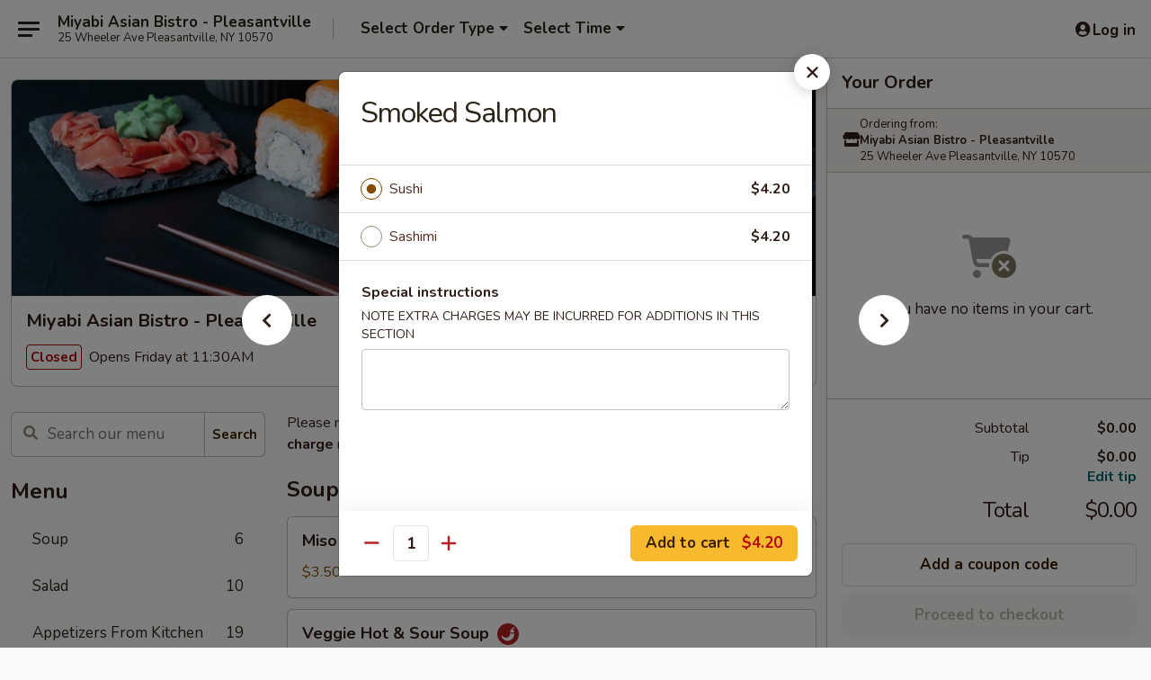

--- FILE ---
content_type: text/html; charset=UTF-8
request_url: https://www.miyabipleasantville.com/order/main/sushi-sashimi-a-la-carte/smoked-salmon
body_size: 38434
content:
<!DOCTYPE html>

<html class="no-js css-scroll" lang="en">
	<head>
		<meta charset="utf-8" />
		<meta http-equiv="X-UA-Compatible" content="IE=edge,chrome=1" />

				<title>Miyabi Asian Bistro - Pleasantville | Smoked Salmon | Sushi / Sashimi A La Carte</title>
		<meta name="description" content="Order online for delivery and takeout: Smoked Salmon from Miyabi Asian Bistro - Pleasantville. Serving the best Sushi &amp; Asian Food in Pleasantville, NY." />		<meta name="keywords" content="miyabi asian bistro &amp; sushi bar, miyabi sushi, miyabi restaurant, miyabi, miyabi pleasantville, miyabi menu, pleasantville chinese delivery, pleasantville chinese food, pleasantville chinese restaurants, chinese delivery, best chinese food in pleasantville, chinese restaurants in pleasantville, chinese restaurants near me, chinese food near me, pleasantville japanese food, pleasantville japanese restaurants, japanese delivery, best japanese food in pleasantville, japanese restaurants in pleasantville, japanese restaurants near me, japanese food near me, pleasantville asian food, pleasantville asian restaurants, asian delivery, best asian food in pleasantville, asian restaurants in pleasantville, asian restaurants near me, asian food near me, miyabi, miyabi pleasantville, miyabi menu, pleasantville sushi delivery, pleasantville sushi, pleasantville sushi restaurants, sushi delivery, best sushi in pleasantville, sushi restaurants in pleasantville, sushi restaurants near me, sushi near me" />		<meta name="viewport" content="width=device-width, initial-scale=1.0">

		<meta property="og:type" content="website">
		<meta property="og:title" content="Miyabi Asian Bistro - Pleasantville | Smoked Salmon | Sushi / Sashimi A La Carte">
		<meta property="og:description" content="Order online for delivery and takeout: Smoked Salmon from Miyabi Asian Bistro - Pleasantville. Serving the best Sushi &amp; Asian Food in Pleasantville, NY.">

		<meta name="twitter:card" content="summary_large_image">
		<meta name="twitter:title" content="Miyabi Asian Bistro - Pleasantville | Smoked Salmon | Sushi / Sashimi A La Carte">
		<meta name="twitter:description" content="Order online for delivery and takeout: Smoked Salmon from Miyabi Asian Bistro - Pleasantville. Serving the best Sushi &amp; Asian Food in Pleasantville, NY.">
					<meta property="og:image" content="https://imagedelivery.net/9lr8zq_Jvl7h6OFWqEi9IA/5a80b75f-e8d8-4777-ec18-c19f06575500/public" />
			<meta name="twitter:image" content="https://imagedelivery.net/9lr8zq_Jvl7h6OFWqEi9IA/5a80b75f-e8d8-4777-ec18-c19f06575500/public" />
		
		<meta name="apple-mobile-web-app-status-bar-style" content="black">
		<meta name="mobile-web-app-capable" content="yes">
					<link rel="canonical" href="https://www.miyabipleasantville.com/order/main/sushi-sashimi-a-la-carte/smoked-salmon"/>
						<link rel="shortcut icon" href="https://imagedelivery.net/9lr8zq_Jvl7h6OFWqEi9IA/70f8607f-2847-4f99-419e-900d06a97300/public" type="image/png" />
			
		<link type="text/css" rel="stylesheet" href="/min/g=css4.0&amp;1769107598" />
		<link rel="stylesheet" href="//ajax.googleapis.com/ajax/libs/jqueryui/1.10.1/themes/base/minified/jquery-ui.min.css" />
		<link href='//fonts.googleapis.com/css?family=Open+Sans:400italic,400,700' rel='stylesheet' type='text/css' />
		<script src="https://kit.fontawesome.com/a4edb6363d.js" crossorigin="anonymous"></script>

		<style>
								.home_hero, .menu_hero{ background-image: url(https://imagedelivery.net/9lr8zq_Jvl7h6OFWqEi9IA/ce75918a-fb61-4492-3aa3-3f9f9854ce00/public); }
					@media
					(-webkit-min-device-pixel-ratio: 1.25),
					(min-resolution: 120dpi){
						/* Retina header*/
						.home_hero, .menu_hero{ background-image: url(https://imagedelivery.net/9lr8zq_Jvl7h6OFWqEi9IA/19efaa72-4c96-464a-219e-41c6588aeb00/public); }
					}
															/*body{  } */

					
		</style>

		<style type="text/css">div.menuItem_2331617, li.menuItem_2331617, div.menuItem_2331620, li.menuItem_2331620, div.menuItem_2331623, li.menuItem_2331623, div.menuItem_2331624, li.menuItem_2331624, div.menuItem_2331625, li.menuItem_2331625, div.menuItem_2331626, li.menuItem_2331626, div.menuItem_2331627, li.menuItem_2331627, div.menuItem_2331628, li.menuItem_2331628, div.menuItem_2331629, li.menuItem_2331629, div.menuItem_2331631, li.menuItem_2331631, div.menuItem_2331632, li.menuItem_2331632, div.menuItem_2331634, li.menuItem_2331634, div.menuItem_2331638, li.menuItem_2331638, div.menuItem_2331646, li.menuItem_2331646, div.menuItem_2331647, li.menuItem_2331647, div.menuItem_2331648, li.menuItem_2331648, div.menuItem_2331658, li.menuItem_2331658, div.menuItem_2331660, li.menuItem_2331660, div.menuItem_2331661, li.menuItem_2331661, div.menuItem_2331662, li.menuItem_2331662, div.menuItem_2331663, li.menuItem_2331663, div.menuItem_2331664, li.menuItem_2331664, div.menuItem_2331665, li.menuItem_2331665, div.menuItem_2331666, li.menuItem_2331666, div.menuItem_2331667, li.menuItem_2331667, div.menuItem_2331668, li.menuItem_2331668, div.menuItem_2331669, li.menuItem_2331669, div.menuItem_2331670, li.menuItem_2331670 {display:none !important;}</style><script type="text/javascript">window.UNAVAILABLE_MENU_IDS = [2331617,2331620,2331623,2331624,2331625,2331626,2331627,2331628,2331629,2331631,2331632,2331634,2331638,2331646,2331647,2331648,2331658,2331660,2331661,2331662,2331663,2331664,2331665,2331666,2331667,2331668,2331669,2331670]</script>
		<script type="text/javascript">
			var UrlTag = "miyabiny";
			var template = 'defaultv4';
			var formname = 'ordering3';
			var menulink = 'https://www.miyabipleasantville.com/order/main';
			var checkoutlink = 'https://www.miyabipleasantville.com/checkout';
		</script>
		<script>
			/* http://writing.colin-gourlay.com/safely-using-ready-before-including-jquery/ */
			(function(w,d,u){w.readyQ=[];w.bindReadyQ=[];function p(x,y){if(x=="ready"){w.bindReadyQ.push(y);}else{w.readyQ.push(x);}};var a={ready:p,bind:p};w.$=w.jQuery=function(f){if(f===d||f===u){return a}else{p(f)}}})(window,document)
		</script>

		<script type="application/ld+json">{
    "@context": "http://schema.org",
    "@type": "Menu",
    "url": "https://www.miyabipleasantville.com/order/main",
    "mainEntityOfPage": "https://www.miyabipleasantville.com/order/main",
    "inLanguage": "English",
    "name": "Main",
    "description": "Please note: requests for additional items or special preparation may incur an <b>extra charge</b> not calculated on your online order.",
    "hasMenuSection": [
        {
            "@type": "MenuSection",
            "url": "https://www.miyabipleasantville.com/order/main/sushi-sashimi-a-la-carte",
            "name": "Sushi / Sashimi A La Carte",
            "description": "Consuming raw or undercooked meats, poultry, seafood, shellfish or eggs may increase your risk of foodborne illness, especially if you have certain medical conditions",
            "hasMenuItem": [
                {
                    "@type": "MenuItem",
                    "name": "Smoked Salmon",
                    "url": "https://www.miyabipleasantville.com/order/main/sushi-sashimi-a-la-carte/smoked-salmon"
                }
            ]
        }
    ]
}</script>
<!-- Google Tag Manager -->
<script>
	window.dataLayer = window.dataLayer || [];
	let data = {
		account: 'miyabiny',
		context: 'direct',
		templateVersion: 4,
		rid: 66	}
		dataLayer.push(data);
	(function(w,d,s,l,i){w[l]=w[l]||[];w[l].push({'gtm.start':
		new Date().getTime(),event:'gtm.js'});var f=d.getElementsByTagName(s)[0],
		j=d.createElement(s),dl=l!='dataLayer'?'&l='+l:'';j.async=true;j.src=
		'https://www.googletagmanager.com/gtm.js?id='+i+dl;f.parentNode.insertBefore(j,f);
		})(window,document,'script','dataLayer','GTM-K9P93M');

	function gtag() { dataLayer.push(arguments); }
</script>

			<script async src="https://www.googletagmanager.com/gtag/js?id=G-Y397WWQ4QZ"></script>
	
	<script>
		
		gtag('js', new Date());

		
					gtag('config', "G-Y397WWQ4QZ");
			</script>

					<meta name="smartbanner:title" content="Miyabi Pleasantville">
					<meta name="smartbanner:author" content="Online Ordering">
					<meta name="smartbanner:price" content="FREE">
					<meta name="smartbanner:price-suffix-google" content=" ">
					<meta name="smartbanner:button" content="VIEW">
					<meta name="smartbanner:button-url-google" content="https://play.google.com/store/apps/details?id=com.miyabiny.ordering">
					<meta name="smartbanner:enabled-platforms" content="android">
											<meta name="smartbanner:icon-google" content="https://ehc-west-0-bucket.s3.us-west-2.amazonaws.com/web/documents/miyabiny/">
							<link href="https://fonts.googleapis.com/css?family=Open+Sans:400,600,700|Nunito:400,700" rel="stylesheet" />
	</head>

	<body
		data-event-on:customer_registered="window.location.reload()"
		data-event-on:customer_logged_in="window.location.reload()"
		data-event-on:customer_logged_out="window.location.reload()"
	>
		<a class="skip-to-content-link" href="#main">Skip to content</a>
				<!-- Google Tag Manager (noscript) -->
		<noscript><iframe src="https://www.googletagmanager.com/ns.html?id=GTM-K9P93M" height="0" width="0" style="display:none;visibility:hidden"></iframe></noscript>
		<!-- End Google Tag Manager (noscript) -->
						<!-- wrapper starts -->
		<div class="wrapper">
			<div style="grid-area: header-announcements">
				<div id="upgradeBrowserBanner" class="alert alert-warning mb-0 rounded-0 py-4" style="display:none;">
	<div class="alert-icon"><i class="fas fa-warning" aria-hidden="true"></i></div>
	<div>
		<strong>We're sorry, but the Web browser you are using is not supported.</strong> <br/> Please upgrade your browser or try a different one to use this Website. Supported browsers include:<br/>
		<ul class="list-unstyled">
			<li class="mt-2"><a href="https://www.google.com/chrome" target="_blank" rel="noopener noreferrer" class="simple-link"><i class="fab fa-chrome"></i> Chrome</a></li>
			<li class="mt-2"><a href="https://www.mozilla.com/firefox/upgrade.html" target="_blank" rel="noopener noreferrer" class="simple-link"><i class="fab fa-firefox"></i> Firefox</a></li>
			<li class="mt-2"><a href="https://www.microsoft.com/en-us/windows/microsoft-edge" target="_blank" rel="noopener noreferrer" class="simple-link"><i class="fab fa-edge"></i> Edge</a></li>
			<li class="mt-2"><a href="http://www.apple.com/safari/" target="_blank" rel="noopener noreferrer" class="simple-link"><i class="fab fa-safari"></i> Safari</a></li>
		</ul>
	</div>
</div>
<script>
	var ua = navigator.userAgent;
	var match = ua.match(/Firefox\/([0-9]+)\./);
	var firefoxVersion = match ? parseInt(match[1]) : 1000;
	var match = ua.match(/Chrome\/([0-9]+)\./);
	var chromeVersion = match ? parseInt(match[1]) : 1000;
	var isIE = ua.indexOf('MSIE') > -1 || ua.indexOf('Trident') > -1;
	var upgradeBrowserBanner = document.getElementById('upgradeBrowserBanner');
	var isMatchesSupported = typeof(upgradeBrowserBanner.matches)!="undefined";
	var isEntriesSupported = typeof(Object.entries)!="undefined";
	//Safari version is verified with isEntriesSupported
	if (isIE || !isMatchesSupported || !isEntriesSupported || firefoxVersion <= 46 || chromeVersion <= 53) {
		upgradeBrowserBanner.style.display = 'flex';
	}
</script>				
				<!-- get closed sign if applicable. -->
				
				
							</div>

						<div class="headerAndWtype" style="grid-area: header">
				<!-- Header Starts -->
				<header class="header">
										<div class="d-flex flex-column align-items-start flex-md-row align-items-md-center">
												<div class="logo_name_alt flex-shrink-0 d-flex align-items-center align-self-stretch pe-6 pe-md-0">
							
	<button
		type="button"
		class="eds_button btn btn-outline eds_button--shape-default eds_menu_button"
		data-bs-toggle="offcanvas" data-bs-target="#side-menu" aria-controls="side-menu" aria-label="Main menu"	><span aria-hidden="true"></span> <span aria-hidden="true"></span> <span aria-hidden="true"></span></button>

	
							<div class="d-flex flex-column align-items-center mx-auto align-items-md-start mx-md-0">
								<a
									class="eds-display-text-title-xs text-truncate title-container"
									href="https://www.miyabipleasantville.com"
								>
									Miyabi Asian Bistro - Pleasantville								</a>

																	<span class="eds-copy-text-s-regular text-center text-md-start address-container" title="25 Wheeler Ave Pleasantville, NY 10570">
										25 Wheeler Ave Pleasantville, NY 10570									</span>
															</div>
						</div>

																			<div class="eds-display-text-title-s d-none d-md-block border-start mx-4" style="width: 0">&nbsp;</div>

							<div class="header_order_options d-flex align-items-center  w-100 p-2p5 p-md-0">
																<div class="what">
									<button
	type="button"
	class="border-0 bg-transparent text-start"
	data-bs-toggle="modal"
	data-bs-target="#modal-order-options"
	aria-expanded="false"
	style="min-height: 44px"
>
	<div class="d-flex align-items-baseline gap-2">
		<div class="otype-name-label eds-copy-text-l-bold text-truncate" style="flex: 1" data-order-type-label>
			Select Order Type		</div>

		<i class="fa fa-fw fa-caret-down"></i>
	</div>

	<div
		class="otype-picker-label otype-address-label eds-interface-text-m-regular text-truncate hidden"
	>
			</div>
</button>

<script>
	$(function() {
		var $autoCompleteInputs = $('[data-autocomplete-address]');
		if ($autoCompleteInputs && $autoCompleteInputs.length) {
			$autoCompleteInputs.each(function() {
				let $input = $(this);
				let $deliveryAddressContainer = $input.parents('.deliveryAddressContainer').first();
				$input.autocomplete({
					source   : addressAC,
					minLength: 3,
					delay    : 300,
					select   : function(event, ui) {
						$.getJSON('/' + UrlTag + '/?form=addresslookup', {
							id: ui.item.id,
						}, function(data) {
							let location = data
							if (location.address.street.endsWith('Trl')) {
								location.address.street = location.address.street.replace('Trl', 'Trail')
							}
							let autoCompleteSuccess = $input.data('autocomplete-success');
							if (autoCompleteSuccess) {
								let autoCompleteSuccessFunction = window[autoCompleteSuccess];
								if (typeof autoCompleteSuccessFunction == "function") {
									autoCompleteSuccessFunction(location);
								}
							}

							let address = location.address

							$('#add-address-city, [data-autocompleted-city]').val(address.city)
							$('#add-address-state, [data-autocompleted-state]').val(address.stateCode)
							$('#add-address-zip, [data-autocompleted-zip]').val(address.postalCode)
							$('#add-address-latitude, [data-autocompleted-latitude]').val(location.position.lat)
							$('#add-address-longitude, [data-autocompleted-longitude]').val(location.position.lng)
							let streetAddress = (address.houseNumber || '') + ' ' + (address.street || '');
							$('#street-address-1, [data-autocompleted-street-address]').val(streetAddress)
							validateAddress($deliveryAddressContainer);
						})
					},
				})
				$input.attr('autocomplete', 'street-address')
			});
		}

		// autocomplete using Address autocomplete
		// jquery autocomplete needs 2 fields: title and value
		// id holds the LocationId which can be used at a later stage to get the coordinate of the selected choice
		function addressAC(query, callback) {
			//we don't actually want to search until they've entered the street number and at least one character
			words = query.term.trim().split(' ')
			if (words.length < 2) {
				return false
			}

			$.getJSON('/' + UrlTag + '/?form=addresssuggest', { q: query.term }, function(data) {
				var addresses = data.items
				addresses = addresses.map(addr => {
					if ((addr.address.label || '').endsWith('Trl')) {
						addr.address.label = addr.address.label.replace('Trl', 'Trail')
					}
					let streetAddress = (addr.address.label || '')
					return {
						label: streetAddress,
						value: streetAddress,
						id   : addr.id,
					}
				})

				return callback(addresses)
			})
		}

				$('[data-address-from-current-loc]').on('click', function(e) {
			let $streetAddressContainer = $(this).parents('.street-address-container').first();
			let $deliveryAddressContainer = $(this).parents('.deliveryAddressContainer').first();
			e.preventDefault();
			if(navigator.geolocation) {
				navigator.geolocation.getCurrentPosition(position => {
					$.getJSON('/' + UrlTag + '/?form=addresssuggest', {
						at: position.coords.latitude + "," + position.coords.longitude
					}, function(data) {
						let location = data.items[0];
						let address = location.address
						$streetAddressContainer.find('.input-street-address').val((address.houseNumber ? address.houseNumber : '') + ' ' + (address.street ? address.street : ''));
						$('#add-address-city').val(address.city ? address.city : '');
						$('#add-address-state').val(address.state ? address.state : '');
						$('#add-address-zip').val(address.postalCode ? address.postalCode : '');
						$('#add-address-latitude').val(location.position.lat ? location.position.lat : '');
						$('#add-address-longitude').val(location.position.lng ? location.position.lng : '');
						validateAddress($deliveryAddressContainer, 0);
					});
				});
			} else {
				alert("Geolocation is not supported by this browser!");
			}
		});
	});

	function autoCompleteSuccess(location)
	{
		if (location && location.address) {
			let address = location.address

			let streetAddress = (address.houseNumber || '') + ' ' + (address.street || '');
			$.ajax({
				url: '/' + UrlTag + '/?form=saveformfields',
				data: {
					'param_full~address_s_n_255': streetAddress + ', ' + address.city + ', ' + address.state,
					'param_street~address_s_n_255': streetAddress,
					'param_city_s_n_90': address.city,
					'param_state_s_n_2': address.state,
					'param_zip~code_z_n_10': address.postalCode,
				}
			});
		}
	}
</script>
								</div>

																									<div class="when showcheck_parent">
																				<div class="ordertimetypes ">
	<button
		type="button"
		class="border-0 bg-transparent text-start loadable-content"
		data-bs-toggle="modal"
		data-bs-target="#modal-order-time"
		aria-expanded="false"
		style="min-height: 44px"
		data-change-label-to-later-date
	>
		<div class="d-flex align-items-baseline gap-2">
			<div class="eds-copy-text-l-bold text-truncate flex-fill" data-otype-time-day>
								Select Time			</div>

			<i class="fa fa-fw fa-caret-down"></i>
		</div>

		<div
			class="otype-picker-label otype-picker-time eds-interface-text-m-regular text-truncate hidden"
			data-otype-time
		>
			Later		</div>
	</button>
</div>
									</div>
															</div>
						
												<div class="position-absolute top-0 end-0 pe-2 py-2p5">
							
	<div id="login-status" >
					
	<button
		type="button"
		class="eds_button btn btn-outline eds_button--shape-default px-2 text-nowrap"
		aria-label="Log in" style="color: currentColor" data-bs-toggle="modal" data-bs-target="#login-modal"	><i
		class="eds_icon fa fa-lg fa-fw fa-user-circle d-block d-lg-none"
		style="font-family: &quot;Font Awesome 5 Pro&quot;; "	></i>

	 <div class="d-none d-lg-flex align-items-baseline gap-2">
	<i
		class="eds_icon fa fa-fw fa-user-circle"
		style="font-family: &quot;Font Awesome 5 Pro&quot;; "	></i>

	<div class="profile-container text-truncate">Log in</div></div></button>

				</div>

							</div>
					</div>

															
	<aside		data-eds-id="6972f73708d66"
		class="eds_side_menu offcanvas offcanvas-start text-dark "
		tabindex="-1"
				id="side-menu" data-event-on:menu_selected="this.dispatchEvent(new CustomEvent('eds.hide'))" data-event-on:category_selected="this.dispatchEvent(new CustomEvent('eds.hide'))"	>
		
		<div class="eds_side_menu-body offcanvas-body d-flex flex-column p-0 css-scroll">
										<div
					class="eds_side_menu-close position-absolute top-0 end-0 pt-3 pe-3 "
					style="z-index: 1"
				>
					
	<button
		type="button"
		class="eds_button btn btn-outline-secondary eds_button--shape-circle"
		data-bs-dismiss="offcanvas" data-bs-target="[data-eds-id=&quot;6972f73708d66&quot;]" aria-label="Close"	><i
		class="eds_icon fa fa-fw fa-close"
		style="font-family: &quot;Font Awesome 5 Pro&quot;; "	></i></button>

					</div>
			
			<div class="restaurant-info border-bottom border-light p-3">
							<p class="eds-display-text-title-xs mb-0 me-2 pe-4">Miyabi Asian Bistro - Pleasantville</p>

			<div class="eds-copy-text-s-regular me-2 pe-4">
			25 Wheeler Ave Pleasantville, NY 10570		</div>
						</div>

																	
	<div class="border-bottom border-light p-3">
		
		
			<details
				class="eds_list eds_list--border-none" open				data-menu-id="18867"
									data-event-on:document_ready="this.open = localStorage.getItem('menu-open-18867') !== 'false'"
										onclick="localStorage.setItem('menu-open-18867', !this.open)"
							>
									<summary class="eds-copy-text-l-regular list-unstyled rounded-3 mb-1 " tabindex="0">
						<h2 class="eds-display-text-title-m m-0 p-0">
															
	<i
		class="eds_icon fas fa-fw fa-chevron-right"
		style="font-family: &quot;Font Awesome 5 Pro&quot;; "	></i>

															Menu
						</h2>
					</summary>
										<div class="mb-3"></div>
				
																		
									<a
						class="eds_list-item eds-copy-text-l-regular list-unstyled rounded-3 mb-1 px-3 px-lg-4 py-2p5 d-flex "
						data-event-on:category_pinned="(category) => $(this).toggleClass('active', category.id === '245064')"
						href="https://www.miyabipleasantville.com/order/main/soup"
						aria-current="page"
						onclick="if (!event.ctrlKey) {
							const currentMenuIsActive = true || $(this).closest('details').find('summary').hasClass('active');
							if (currentMenuIsActive) {
								app.event.emit('category_selected', { id: '245064' });
							} else {
								app.event.emit('menu_selected', { menu_id: '18867', menu_description: &quot;Please note: requests for additional items or special preparation may incur an &lt;b&gt;extra charge&lt;\/b&gt; not calculated on your online order.&quot;, category_id: '245064' });
							}
															return false;
													}"
					>
						Soup													<span class="ms-auto">6</span>
											</a>
									<a
						class="eds_list-item eds-copy-text-l-regular list-unstyled rounded-3 mb-1 px-3 px-lg-4 py-2p5 d-flex "
						data-event-on:category_pinned="(category) => $(this).toggleClass('active', category.id === '245065')"
						href="https://www.miyabipleasantville.com/order/main/salad"
						aria-current="page"
						onclick="if (!event.ctrlKey) {
							const currentMenuIsActive = true || $(this).closest('details').find('summary').hasClass('active');
							if (currentMenuIsActive) {
								app.event.emit('category_selected', { id: '245065' });
							} else {
								app.event.emit('menu_selected', { menu_id: '18867', menu_description: &quot;Please note: requests for additional items or special preparation may incur an &lt;b&gt;extra charge&lt;\/b&gt; not calculated on your online order.&quot;, category_id: '245065' });
							}
															return false;
													}"
					>
						Salad													<span class="ms-auto">10</span>
											</a>
									<a
						class="eds_list-item eds-copy-text-l-regular list-unstyled rounded-3 mb-1 px-3 px-lg-4 py-2p5 d-flex "
						data-event-on:category_pinned="(category) => $(this).toggleClass('active', category.id === '245062')"
						href="https://www.miyabipleasantville.com/order/main/appetizers-from-kitchen"
						aria-current="page"
						onclick="if (!event.ctrlKey) {
							const currentMenuIsActive = true || $(this).closest('details').find('summary').hasClass('active');
							if (currentMenuIsActive) {
								app.event.emit('category_selected', { id: '245062' });
							} else {
								app.event.emit('menu_selected', { menu_id: '18867', menu_description: &quot;Please note: requests for additional items or special preparation may incur an &lt;b&gt;extra charge&lt;\/b&gt; not calculated on your online order.&quot;, category_id: '245062' });
							}
															return false;
													}"
					>
						Appetizers From Kitchen													<span class="ms-auto">19</span>
											</a>
									<a
						class="eds_list-item eds-copy-text-l-regular list-unstyled rounded-3 mb-1 px-3 px-lg-4 py-2p5 d-flex "
						data-event-on:category_pinned="(category) => $(this).toggleClass('active', category.id === '245063')"
						href="https://www.miyabipleasantville.com/order/main/appetizers-from-sushi-bar"
						aria-current="page"
						onclick="if (!event.ctrlKey) {
							const currentMenuIsActive = true || $(this).closest('details').find('summary').hasClass('active');
							if (currentMenuIsActive) {
								app.event.emit('category_selected', { id: '245063' });
							} else {
								app.event.emit('menu_selected', { menu_id: '18867', menu_description: &quot;Please note: requests for additional items or special preparation may incur an &lt;b&gt;extra charge&lt;\/b&gt; not calculated on your online order.&quot;, category_id: '245063' });
							}
															return false;
													}"
					>
						Appetizers From Sushi Bar													<span class="ms-auto">15</span>
											</a>
									<a
						class="eds_list-item eds-copy-text-l-regular list-unstyled rounded-3 mb-1 px-3 px-lg-4 py-2p5 d-flex active"
						data-event-on:category_pinned="(category) => $(this).toggleClass('active', category.id === '245066')"
						href="https://www.miyabipleasantville.com/order/main/sushi-sashimi-a-la-carte"
						aria-current="page"
						onclick="if (!event.ctrlKey) {
							const currentMenuIsActive = true || $(this).closest('details').find('summary').hasClass('active');
							if (currentMenuIsActive) {
								app.event.emit('category_selected', { id: '245066' });
							} else {
								app.event.emit('menu_selected', { menu_id: '18867', menu_description: &quot;Please note: requests for additional items or special preparation may incur an &lt;b&gt;extra charge&lt;\/b&gt; not calculated on your online order.&quot;, category_id: '245066' });
							}
															return false;
													}"
					>
						Sushi / Sashimi A La Carte													<span class="ms-auto">22</span>
											</a>
									<a
						class="eds_list-item eds-copy-text-l-regular list-unstyled rounded-3 mb-1 px-3 px-lg-4 py-2p5 d-flex "
						data-event-on:category_pinned="(category) => $(this).toggleClass('active', category.id === '245067')"
						href="https://www.miyabipleasantville.com/order/main/classic-roll-hand-roll"
						aria-current="page"
						onclick="if (!event.ctrlKey) {
							const currentMenuIsActive = true || $(this).closest('details').find('summary').hasClass('active');
							if (currentMenuIsActive) {
								app.event.emit('category_selected', { id: '245067' });
							} else {
								app.event.emit('menu_selected', { menu_id: '18867', menu_description: &quot;Please note: requests for additional items or special preparation may incur an &lt;b&gt;extra charge&lt;\/b&gt; not calculated on your online order.&quot;, category_id: '245067' });
							}
															return false;
													}"
					>
						Classic Roll / Hand Roll													<span class="ms-auto">36</span>
											</a>
									<a
						class="eds_list-item eds-copy-text-l-regular list-unstyled rounded-3 mb-1 px-3 px-lg-4 py-2p5 d-flex "
						data-event-on:category_pinned="(category) => $(this).toggleClass('active', category.id === '245068')"
						href="https://www.miyabipleasantville.com/order/main/house-special-roll"
						aria-current="page"
						onclick="if (!event.ctrlKey) {
							const currentMenuIsActive = true || $(this).closest('details').find('summary').hasClass('active');
							if (currentMenuIsActive) {
								app.event.emit('category_selected', { id: '245068' });
							} else {
								app.event.emit('menu_selected', { menu_id: '18867', menu_description: &quot;Please note: requests for additional items or special preparation may incur an &lt;b&gt;extra charge&lt;\/b&gt; not calculated on your online order.&quot;, category_id: '245068' });
							}
															return false;
													}"
					>
						House Special Roll													<span class="ms-auto">24</span>
											</a>
									<a
						class="eds_list-item eds-copy-text-l-regular list-unstyled rounded-3 mb-1 px-3 px-lg-4 py-2p5 d-flex "
						data-event-on:category_pinned="(category) => $(this).toggleClass('active', category.id === '245069')"
						href="https://www.miyabipleasantville.com/order/main/sushi-entres"
						aria-current="page"
						onclick="if (!event.ctrlKey) {
							const currentMenuIsActive = true || $(this).closest('details').find('summary').hasClass('active');
							if (currentMenuIsActive) {
								app.event.emit('category_selected', { id: '245069' });
							} else {
								app.event.emit('menu_selected', { menu_id: '18867', menu_description: &quot;Please note: requests for additional items or special preparation may incur an &lt;b&gt;extra charge&lt;\/b&gt; not calculated on your online order.&quot;, category_id: '245069' });
							}
															return false;
													}"
					>
						Sushi Entrées													<span class="ms-auto">17</span>
											</a>
									<a
						class="eds_list-item eds-copy-text-l-regular list-unstyled rounded-3 mb-1 px-3 px-lg-4 py-2p5 d-flex "
						data-event-on:category_pinned="(category) => $(this).toggleClass('active', category.id === '245071')"
						href="https://www.miyabipleasantville.com/order/main/party-tray"
						aria-current="page"
						onclick="if (!event.ctrlKey) {
							const currentMenuIsActive = true || $(this).closest('details').find('summary').hasClass('active');
							if (currentMenuIsActive) {
								app.event.emit('category_selected', { id: '245071' });
							} else {
								app.event.emit('menu_selected', { menu_id: '18867', menu_description: &quot;Please note: requests for additional items or special preparation may incur an &lt;b&gt;extra charge&lt;\/b&gt; not calculated on your online order.&quot;, category_id: '245071' });
							}
															return false;
													}"
					>
						Party Tray													<span class="ms-auto">3</span>
											</a>
									<a
						class="eds_list-item eds-copy-text-l-regular list-unstyled rounded-3 mb-1 px-3 px-lg-4 py-2p5 d-flex "
						data-event-on:category_pinned="(category) => $(this).toggleClass('active', category.id === '245070')"
						href="https://www.miyabipleasantville.com/order/main/japanese-dinner-box"
						aria-current="page"
						onclick="if (!event.ctrlKey) {
							const currentMenuIsActive = true || $(this).closest('details').find('summary').hasClass('active');
							if (currentMenuIsActive) {
								app.event.emit('category_selected', { id: '245070' });
							} else {
								app.event.emit('menu_selected', { menu_id: '18867', menu_description: &quot;Please note: requests for additional items or special preparation may incur an &lt;b&gt;extra charge&lt;\/b&gt; not calculated on your online order.&quot;, category_id: '245070' });
							}
															return false;
													}"
					>
						Japanese Dinner Box													<span class="ms-auto">6</span>
											</a>
									<a
						class="eds_list-item eds-copy-text-l-regular list-unstyled rounded-3 mb-1 px-3 px-lg-4 py-2p5 d-flex "
						data-event-on:category_pinned="(category) => $(this).toggleClass('active', category.id === '245072')"
						href="https://www.miyabipleasantville.com/order/main/noodles-rice"
						aria-current="page"
						onclick="if (!event.ctrlKey) {
							const currentMenuIsActive = true || $(this).closest('details').find('summary').hasClass('active');
							if (currentMenuIsActive) {
								app.event.emit('category_selected', { id: '245072' });
							} else {
								app.event.emit('menu_selected', { menu_id: '18867', menu_description: &quot;Please note: requests for additional items or special preparation may incur an &lt;b&gt;extra charge&lt;\/b&gt; not calculated on your online order.&quot;, category_id: '245072' });
							}
															return false;
													}"
					>
						Noodles & Rice													<span class="ms-auto">12</span>
											</a>
									<a
						class="eds_list-item eds-copy-text-l-regular list-unstyled rounded-3 mb-1 px-3 px-lg-4 py-2p5 d-flex "
						data-event-on:category_pinned="(category) => $(this).toggleClass('active', category.id === '245073')"
						href="https://www.miyabipleasantville.com/order/main/wok-grill"
						aria-current="page"
						onclick="if (!event.ctrlKey) {
							const currentMenuIsActive = true || $(this).closest('details').find('summary').hasClass('active');
							if (currentMenuIsActive) {
								app.event.emit('category_selected', { id: '245073' });
							} else {
								app.event.emit('menu_selected', { menu_id: '18867', menu_description: &quot;Please note: requests for additional items or special preparation may incur an &lt;b&gt;extra charge&lt;\/b&gt; not calculated on your online order.&quot;, category_id: '245073' });
							}
															return false;
													}"
					>
						Wok & Grill													<span class="ms-auto">21</span>
											</a>
									<a
						class="eds_list-item eds-copy-text-l-regular list-unstyled rounded-3 mb-1 px-3 px-lg-4 py-2p5 d-flex "
						data-event-on:category_pinned="(category) => $(this).toggleClass('active', category.id === '245074')"
						href="https://www.miyabipleasantville.com/order/main/southeast-asia"
						aria-current="page"
						onclick="if (!event.ctrlKey) {
							const currentMenuIsActive = true || $(this).closest('details').find('summary').hasClass('active');
							if (currentMenuIsActive) {
								app.event.emit('category_selected', { id: '245074' });
							} else {
								app.event.emit('menu_selected', { menu_id: '18867', menu_description: &quot;Please note: requests for additional items or special preparation may incur an &lt;b&gt;extra charge&lt;\/b&gt; not calculated on your online order.&quot;, category_id: '245074' });
							}
															return false;
													}"
					>
						Southeast Asia													<span class="ms-auto">7</span>
											</a>
									<a
						class="eds_list-item eds-copy-text-l-regular list-unstyled rounded-3 mb-1 px-3 px-lg-4 py-2p5 d-flex "
						data-event-on:category_pinned="(category) => $(this).toggleClass('active', category.id === '245075')"
						href="https://www.miyabipleasantville.com/order/main/steamed-health-food"
						aria-current="page"
						onclick="if (!event.ctrlKey) {
							const currentMenuIsActive = true || $(this).closest('details').find('summary').hasClass('active');
							if (currentMenuIsActive) {
								app.event.emit('category_selected', { id: '245075' });
							} else {
								app.event.emit('menu_selected', { menu_id: '18867', menu_description: &quot;Please note: requests for additional items or special preparation may incur an &lt;b&gt;extra charge&lt;\/b&gt; not calculated on your online order.&quot;, category_id: '245075' });
							}
															return false;
													}"
					>
						Steamed Health Food													<span class="ms-auto">5</span>
											</a>
									<a
						class="eds_list-item eds-copy-text-l-regular list-unstyled rounded-3 mb-1 px-3 px-lg-4 py-2p5 d-flex "
						data-event-on:category_pinned="(category) => $(this).toggleClass('active', category.id === '245080')"
						href="https://www.miyabipleasantville.com/order/main/side-order"
						aria-current="page"
						onclick="if (!event.ctrlKey) {
							const currentMenuIsActive = true || $(this).closest('details').find('summary').hasClass('active');
							if (currentMenuIsActive) {
								app.event.emit('category_selected', { id: '245080' });
							} else {
								app.event.emit('menu_selected', { menu_id: '18867', menu_description: &quot;Please note: requests for additional items or special preparation may incur an &lt;b&gt;extra charge&lt;\/b&gt; not calculated on your online order.&quot;, category_id: '245080' });
							}
															return false;
													}"
					>
						Side Order													<span class="ms-auto">9</span>
											</a>
							</details>
		
			</div>

						
																	<nav>
							<ul class="eds_list eds_list--border-none border-bottom">
	<li class="eds_list-item">
		<a class="d-block p-3 " href="https://www.miyabipleasantville.com">
			Home		</a>
	</li>

		
					<li class="eds_list-item">
					<a class="d-block p-3 " href="https://www.miyabipleasantville.com/page/delivery-info" >
						Delivery Info					</a>
				</li>
			
			<li class="eds_list-item">
			<a class="d-block p-3 " href="https://www.miyabipleasantville.com/locationinfo">
				Location &amp; Hours			</a>
		</li>
	
	<li class="eds_list-item">
		<a class="d-block p-3 " href="https://www.miyabipleasantville.com/contact">
			Contact
		</a>
	</li>
</ul>
						</nav>

												<div class="eds-copy-text-s-regular p-3 d-lg-none">
								<ul class="list-unstyled">
							<li><a href="https://play.google.com/store/apps/details?id=com.miyabiny.ordering"><img src="/web/default4.0/images/google-play-badge.svg" alt="Google Play App Store"></a></li>
			</ul>

	<ul class="list-unstyled d-flex gap-2">
						<li><a href="https://www.yelp.com/biz/miyabi-pleasantville" target="new"  title="Opens in new tab" class="icon" title="Yelp"><i class="fab fa-yelp"></i><span class="sr-only">Yelp</span></a></li>
							<li><a href="https://www.tripadvisor.com/Restaurant_Review-g48413-d3650327-Reviews-Miyabi_Asian_Bistro-Pleasantville_New_York.html" target="new"  title="Opens in new tab" class="icon" title="TripAdvisor"><i class="fak fa-tripadvisor"></i><span class="sr-only">TripAdvisor</span></a></li>
				</ul>
	
<div><a href="http://chinesemenuonline.com">&copy; 2026 Online Ordering by Chinese Menu Online</a></div>
	<div>Explore the top Sushi & Asian Food food spots in Pleasantville with <a href="https://www.springroll.com" target="_blank" title="Opens in new tab" >Springroll</a></div>

<ul class="list-unstyled mb-0 pt-3">
	<li><a href="https://www.miyabipleasantville.com/reportbug">Technical Support</a></li>
	<li><a href="https://www.miyabipleasantville.com/privacy">Privacy Policy</a></li>
	<li><a href="https://www.miyabipleasantville.com/tos">Terms of Service</a></li>
	<li><a href="https://www.miyabipleasantville.com/accessibility">Accessibility</a></li>
</ul>

This site is protected by reCAPTCHA and the Google <a href="https://policies.google.com/privacy">Privacy Policy</a> and <a href="https://policies.google.com/terms">Terms of Service</a> apply.
						</div>		</div>

		<script>
		{
			const container = document.querySelector('[data-eds-id="6972f73708d66"]');

						['show', 'hide', 'toggle', 'dispose'].forEach((eventName) => {
				container.addEventListener(`eds.${eventName}`, (e) => {
					bootstrap.Offcanvas.getOrCreateInstance(container)[eventName](
						...(Array.isArray(e.detail) ? e.detail : [e.detail])
					);
				});
			});
		}
		</script>
	</aside>

					</header>
			</div>

										<div class="container p-0" style="grid-area: hero">
					<section class="hero">
												<div class="menu_hero backbgbox position-relative" role="img" aria-label="Image of food offered at the restaurant">
									<div class="logo">
		<a class="logo-image" href="https://www.miyabipleasantville.com">
			<img
				src="https://imagedelivery.net/9lr8zq_Jvl7h6OFWqEi9IA/5a80b75f-e8d8-4777-ec18-c19f06575500/public"
				srcset="https://imagedelivery.net/9lr8zq_Jvl7h6OFWqEi9IA/5a80b75f-e8d8-4777-ec18-c19f06575500/public 1x, https://imagedelivery.net/9lr8zq_Jvl7h6OFWqEi9IA/5a80b75f-e8d8-4777-ec18-c19f06575500/public 2x"				alt="Home"
			/>
		</a>
	</div>
						</div>

													<div class="p-3">
								<div class="pb-1">
									<h1 role="heading" aria-level="2" class="eds-display-text-title-s m-0 p-0">Miyabi Asian Bistro - Pleasantville</h1>
																	</div>

								<div class="d-sm-flex align-items-baseline">
																			<div class="mt-2">
											
	<span
		class="eds_label eds_label--variant-error eds-interface-text-m-bold me-1 text-nowrap"
			>
		Closed	</span>

	Opens Friday at 11:30AM										</div>
									
									<div class="d-flex gap-2 ms-sm-auto mt-2">
																					
					<a
				class="eds_button btn btn-outline-secondary btn-sm col text-nowrap"
				href="https://www.miyabipleasantville.com/locationinfo?lid=15639"
							>
				
	<i
		class="eds_icon fa fa-fw fa-info-circle"
		style="font-family: &quot;Font Awesome 5 Pro&quot;; "	></i>

	 Store info			</a>
		
												
																					
		<a
			class="eds_button btn btn-outline-secondary btn-sm col d-lg-none text-nowrap"
			href="tel:(914) 769-8811"
					>
			
	<i
		class="eds_icon fa fa-fw fa-phone"
		style="font-family: &quot;Font Awesome 5 Pro&quot;; transform: scale(-1, 1); "	></i>

	 Call us		</a>

												
																			</div>
								</div>
							</div>
											</section>
				</div>
			
						
										<div
					class="fixed_submit d-lg-none hidden pwa-pb-md-down"
					data-event-on:cart_updated="({ items }) => $(this).toggleClass('hidden', !items)"
				>
					<div
						data-async-on-event="order_type_updated, cart_updated"
						data-async-action="https://www.miyabipleasantville.com//ajax/?form=minimum_order_value_warning&component=add_more"
						data-async-method="get"
					>
											</div>

					<div class="p-3">
						<button class="btn btn-primary btn-lg w-100" onclick="app.event.emit('show_cart')">
							View cart							<span
								class="eds-interface-text-m-regular"
								data-event-on:cart_updated="({ items, subtotal }) => {
									$(this).text(`(${items} ${items === 1 ? 'item' : 'items'}, ${subtotal})`);
								}"
							>
								(0 items, $0.00)
							</span>
						</button>
					</div>
				</div>
			
									<!-- Header ends -->
<main class="main_content menucategory_page pb-5" id="main">
	<div class="container">
		
		<div class="row menu_wrapper menu_category_wrapper menu_wrapper--no-menu-tabs">
			<section class="col-xl-4 d-none d-xl-block">
				
				<div id="location-menu" data-event-on:menu_items_loaded="$(this).stickySidebar('updateSticky')">
					
		<form
			method="GET"
			role="search"
			action="https://www.miyabipleasantville.com/search"
			class="d-none d-xl-block mb-4"			novalidate
			onsubmit="if (!this.checkValidity()) event.preventDefault()"
		>
			<div class="position-relative">
				
	<label
		data-eds-id="6972f7370a1c6"
		class="eds_formfield eds_formfield--size-large eds_formfield--variant-primary eds-copy-text-m-regular w-100"
		class="w-100"	>
		
		<div class="position-relative d-flex flex-column">
							<div class="eds_formfield-error eds-interface-text-m-bold" style="order: 1000"></div>
			
							<div class="eds_formfield-icon">
					<i
		class="eds_icon fa fa-fw fa-search"
		style="font-family: &quot;Font Awesome 5 Pro&quot;; "	></i>				</div>
										<input
					type="search"
					class="eds-copy-text-l-regular  "
										placeholder="Search our menu" name="search" autocomplete="off" spellcheck="false" value="" required aria-label="Search our menu" style="padding-right: 4.5rem; padding-left: 2.5rem;"				/>

				
							
			
	<i
		class="eds_icon fa fa-fw eds_formfield-validation"
		style="font-family: &quot;Font Awesome 5 Pro&quot;; "	></i>

	
					</div>

		
		<script>
		{
			const container = document.querySelector('[data-eds-id="6972f7370a1c6"]');
			const input = container.querySelector('input, textarea, select');
			const error = container.querySelector('.eds_formfield-error');

			
						input.addEventListener('eds.validation.reset', () => {
				input.removeAttribute('data-validation');
				input.setCustomValidity('');
				error.innerHTML = '';
			});

						input.addEventListener('eds.validation.hide', () => {
				input.removeAttribute('data-validation');
			});

						input.addEventListener('eds.validation.success', (e) => {
				input.setCustomValidity('');
				input.setAttribute('data-validation', '');
				error.innerHTML = '';
			});

						input.addEventListener('eds.validation.warning', (e) => {
				input.setCustomValidity('');
				input.setAttribute('data-validation', '');
				error.innerHTML = e.detail;
			});

						input.addEventListener('eds.validation.error', (e) => {
				input.setCustomValidity(e.detail);
				input.checkValidity(); 				input.setAttribute('data-validation', '');
			});

			input.addEventListener('invalid', (e) => {
				error.innerHTML = input.validationMessage;
			});

								}
		</script>
	</label>

	
				<div class="position-absolute top-0 end-0">
					
	<button
		type="submit"
		class="eds_button btn btn-outline-secondary btn-sm eds_button--shape-default align-self-baseline rounded-0 rounded-end px-2"
		style="height: 50px; --bs-border-radius: 6px"	>Search</button>

					</div>
			</div>
		</form>

												
	<div >
		
		
			<details
				class="eds_list eds_list--border-none" open				data-menu-id="18867"
							>
									<summary class="eds-copy-text-l-regular list-unstyled rounded-3 mb-1 pe-none" tabindex="0">
						<h2 class="eds-display-text-title-m m-0 p-0">
														Menu
						</h2>
					</summary>
										<div class="mb-3"></div>
				
																		
									<a
						class="eds_list-item eds-copy-text-l-regular list-unstyled rounded-3 mb-1 px-3 px-lg-4 py-2p5 d-flex "
						data-event-on:category_pinned="(category) => $(this).toggleClass('active', category.id === '245064')"
						href="https://www.miyabipleasantville.com/order/main/soup"
						aria-current="page"
						onclick="if (!event.ctrlKey) {
							const currentMenuIsActive = true || $(this).closest('details').find('summary').hasClass('active');
							if (currentMenuIsActive) {
								app.event.emit('category_selected', { id: '245064' });
							} else {
								app.event.emit('menu_selected', { menu_id: '18867', menu_description: &quot;Please note: requests for additional items or special preparation may incur an &lt;b&gt;extra charge&lt;\/b&gt; not calculated on your online order.&quot;, category_id: '245064' });
							}
															return false;
													}"
					>
						Soup													<span class="ms-auto">6</span>
											</a>
									<a
						class="eds_list-item eds-copy-text-l-regular list-unstyled rounded-3 mb-1 px-3 px-lg-4 py-2p5 d-flex "
						data-event-on:category_pinned="(category) => $(this).toggleClass('active', category.id === '245065')"
						href="https://www.miyabipleasantville.com/order/main/salad"
						aria-current="page"
						onclick="if (!event.ctrlKey) {
							const currentMenuIsActive = true || $(this).closest('details').find('summary').hasClass('active');
							if (currentMenuIsActive) {
								app.event.emit('category_selected', { id: '245065' });
							} else {
								app.event.emit('menu_selected', { menu_id: '18867', menu_description: &quot;Please note: requests for additional items or special preparation may incur an &lt;b&gt;extra charge&lt;\/b&gt; not calculated on your online order.&quot;, category_id: '245065' });
							}
															return false;
													}"
					>
						Salad													<span class="ms-auto">10</span>
											</a>
									<a
						class="eds_list-item eds-copy-text-l-regular list-unstyled rounded-3 mb-1 px-3 px-lg-4 py-2p5 d-flex "
						data-event-on:category_pinned="(category) => $(this).toggleClass('active', category.id === '245062')"
						href="https://www.miyabipleasantville.com/order/main/appetizers-from-kitchen"
						aria-current="page"
						onclick="if (!event.ctrlKey) {
							const currentMenuIsActive = true || $(this).closest('details').find('summary').hasClass('active');
							if (currentMenuIsActive) {
								app.event.emit('category_selected', { id: '245062' });
							} else {
								app.event.emit('menu_selected', { menu_id: '18867', menu_description: &quot;Please note: requests for additional items or special preparation may incur an &lt;b&gt;extra charge&lt;\/b&gt; not calculated on your online order.&quot;, category_id: '245062' });
							}
															return false;
													}"
					>
						Appetizers From Kitchen													<span class="ms-auto">19</span>
											</a>
									<a
						class="eds_list-item eds-copy-text-l-regular list-unstyled rounded-3 mb-1 px-3 px-lg-4 py-2p5 d-flex "
						data-event-on:category_pinned="(category) => $(this).toggleClass('active', category.id === '245063')"
						href="https://www.miyabipleasantville.com/order/main/appetizers-from-sushi-bar"
						aria-current="page"
						onclick="if (!event.ctrlKey) {
							const currentMenuIsActive = true || $(this).closest('details').find('summary').hasClass('active');
							if (currentMenuIsActive) {
								app.event.emit('category_selected', { id: '245063' });
							} else {
								app.event.emit('menu_selected', { menu_id: '18867', menu_description: &quot;Please note: requests for additional items or special preparation may incur an &lt;b&gt;extra charge&lt;\/b&gt; not calculated on your online order.&quot;, category_id: '245063' });
							}
															return false;
													}"
					>
						Appetizers From Sushi Bar													<span class="ms-auto">15</span>
											</a>
									<a
						class="eds_list-item eds-copy-text-l-regular list-unstyled rounded-3 mb-1 px-3 px-lg-4 py-2p5 d-flex active"
						data-event-on:category_pinned="(category) => $(this).toggleClass('active', category.id === '245066')"
						href="https://www.miyabipleasantville.com/order/main/sushi-sashimi-a-la-carte"
						aria-current="page"
						onclick="if (!event.ctrlKey) {
							const currentMenuIsActive = true || $(this).closest('details').find('summary').hasClass('active');
							if (currentMenuIsActive) {
								app.event.emit('category_selected', { id: '245066' });
							} else {
								app.event.emit('menu_selected', { menu_id: '18867', menu_description: &quot;Please note: requests for additional items or special preparation may incur an &lt;b&gt;extra charge&lt;\/b&gt; not calculated on your online order.&quot;, category_id: '245066' });
							}
															return false;
													}"
					>
						Sushi / Sashimi A La Carte													<span class="ms-auto">22</span>
											</a>
									<a
						class="eds_list-item eds-copy-text-l-regular list-unstyled rounded-3 mb-1 px-3 px-lg-4 py-2p5 d-flex "
						data-event-on:category_pinned="(category) => $(this).toggleClass('active', category.id === '245067')"
						href="https://www.miyabipleasantville.com/order/main/classic-roll-hand-roll"
						aria-current="page"
						onclick="if (!event.ctrlKey) {
							const currentMenuIsActive = true || $(this).closest('details').find('summary').hasClass('active');
							if (currentMenuIsActive) {
								app.event.emit('category_selected', { id: '245067' });
							} else {
								app.event.emit('menu_selected', { menu_id: '18867', menu_description: &quot;Please note: requests for additional items or special preparation may incur an &lt;b&gt;extra charge&lt;\/b&gt; not calculated on your online order.&quot;, category_id: '245067' });
							}
															return false;
													}"
					>
						Classic Roll / Hand Roll													<span class="ms-auto">36</span>
											</a>
									<a
						class="eds_list-item eds-copy-text-l-regular list-unstyled rounded-3 mb-1 px-3 px-lg-4 py-2p5 d-flex "
						data-event-on:category_pinned="(category) => $(this).toggleClass('active', category.id === '245068')"
						href="https://www.miyabipleasantville.com/order/main/house-special-roll"
						aria-current="page"
						onclick="if (!event.ctrlKey) {
							const currentMenuIsActive = true || $(this).closest('details').find('summary').hasClass('active');
							if (currentMenuIsActive) {
								app.event.emit('category_selected', { id: '245068' });
							} else {
								app.event.emit('menu_selected', { menu_id: '18867', menu_description: &quot;Please note: requests for additional items or special preparation may incur an &lt;b&gt;extra charge&lt;\/b&gt; not calculated on your online order.&quot;, category_id: '245068' });
							}
															return false;
													}"
					>
						House Special Roll													<span class="ms-auto">24</span>
											</a>
									<a
						class="eds_list-item eds-copy-text-l-regular list-unstyled rounded-3 mb-1 px-3 px-lg-4 py-2p5 d-flex "
						data-event-on:category_pinned="(category) => $(this).toggleClass('active', category.id === '245069')"
						href="https://www.miyabipleasantville.com/order/main/sushi-entres"
						aria-current="page"
						onclick="if (!event.ctrlKey) {
							const currentMenuIsActive = true || $(this).closest('details').find('summary').hasClass('active');
							if (currentMenuIsActive) {
								app.event.emit('category_selected', { id: '245069' });
							} else {
								app.event.emit('menu_selected', { menu_id: '18867', menu_description: &quot;Please note: requests for additional items or special preparation may incur an &lt;b&gt;extra charge&lt;\/b&gt; not calculated on your online order.&quot;, category_id: '245069' });
							}
															return false;
													}"
					>
						Sushi Entrées													<span class="ms-auto">17</span>
											</a>
									<a
						class="eds_list-item eds-copy-text-l-regular list-unstyled rounded-3 mb-1 px-3 px-lg-4 py-2p5 d-flex "
						data-event-on:category_pinned="(category) => $(this).toggleClass('active', category.id === '245071')"
						href="https://www.miyabipleasantville.com/order/main/party-tray"
						aria-current="page"
						onclick="if (!event.ctrlKey) {
							const currentMenuIsActive = true || $(this).closest('details').find('summary').hasClass('active');
							if (currentMenuIsActive) {
								app.event.emit('category_selected', { id: '245071' });
							} else {
								app.event.emit('menu_selected', { menu_id: '18867', menu_description: &quot;Please note: requests for additional items or special preparation may incur an &lt;b&gt;extra charge&lt;\/b&gt; not calculated on your online order.&quot;, category_id: '245071' });
							}
															return false;
													}"
					>
						Party Tray													<span class="ms-auto">3</span>
											</a>
									<a
						class="eds_list-item eds-copy-text-l-regular list-unstyled rounded-3 mb-1 px-3 px-lg-4 py-2p5 d-flex "
						data-event-on:category_pinned="(category) => $(this).toggleClass('active', category.id === '245070')"
						href="https://www.miyabipleasantville.com/order/main/japanese-dinner-box"
						aria-current="page"
						onclick="if (!event.ctrlKey) {
							const currentMenuIsActive = true || $(this).closest('details').find('summary').hasClass('active');
							if (currentMenuIsActive) {
								app.event.emit('category_selected', { id: '245070' });
							} else {
								app.event.emit('menu_selected', { menu_id: '18867', menu_description: &quot;Please note: requests for additional items or special preparation may incur an &lt;b&gt;extra charge&lt;\/b&gt; not calculated on your online order.&quot;, category_id: '245070' });
							}
															return false;
													}"
					>
						Japanese Dinner Box													<span class="ms-auto">6</span>
											</a>
									<a
						class="eds_list-item eds-copy-text-l-regular list-unstyled rounded-3 mb-1 px-3 px-lg-4 py-2p5 d-flex "
						data-event-on:category_pinned="(category) => $(this).toggleClass('active', category.id === '245072')"
						href="https://www.miyabipleasantville.com/order/main/noodles-rice"
						aria-current="page"
						onclick="if (!event.ctrlKey) {
							const currentMenuIsActive = true || $(this).closest('details').find('summary').hasClass('active');
							if (currentMenuIsActive) {
								app.event.emit('category_selected', { id: '245072' });
							} else {
								app.event.emit('menu_selected', { menu_id: '18867', menu_description: &quot;Please note: requests for additional items or special preparation may incur an &lt;b&gt;extra charge&lt;\/b&gt; not calculated on your online order.&quot;, category_id: '245072' });
							}
															return false;
													}"
					>
						Noodles & Rice													<span class="ms-auto">12</span>
											</a>
									<a
						class="eds_list-item eds-copy-text-l-regular list-unstyled rounded-3 mb-1 px-3 px-lg-4 py-2p5 d-flex "
						data-event-on:category_pinned="(category) => $(this).toggleClass('active', category.id === '245073')"
						href="https://www.miyabipleasantville.com/order/main/wok-grill"
						aria-current="page"
						onclick="if (!event.ctrlKey) {
							const currentMenuIsActive = true || $(this).closest('details').find('summary').hasClass('active');
							if (currentMenuIsActive) {
								app.event.emit('category_selected', { id: '245073' });
							} else {
								app.event.emit('menu_selected', { menu_id: '18867', menu_description: &quot;Please note: requests for additional items or special preparation may incur an &lt;b&gt;extra charge&lt;\/b&gt; not calculated on your online order.&quot;, category_id: '245073' });
							}
															return false;
													}"
					>
						Wok & Grill													<span class="ms-auto">21</span>
											</a>
									<a
						class="eds_list-item eds-copy-text-l-regular list-unstyled rounded-3 mb-1 px-3 px-lg-4 py-2p5 d-flex "
						data-event-on:category_pinned="(category) => $(this).toggleClass('active', category.id === '245074')"
						href="https://www.miyabipleasantville.com/order/main/southeast-asia"
						aria-current="page"
						onclick="if (!event.ctrlKey) {
							const currentMenuIsActive = true || $(this).closest('details').find('summary').hasClass('active');
							if (currentMenuIsActive) {
								app.event.emit('category_selected', { id: '245074' });
							} else {
								app.event.emit('menu_selected', { menu_id: '18867', menu_description: &quot;Please note: requests for additional items or special preparation may incur an &lt;b&gt;extra charge&lt;\/b&gt; not calculated on your online order.&quot;, category_id: '245074' });
							}
															return false;
													}"
					>
						Southeast Asia													<span class="ms-auto">7</span>
											</a>
									<a
						class="eds_list-item eds-copy-text-l-regular list-unstyled rounded-3 mb-1 px-3 px-lg-4 py-2p5 d-flex "
						data-event-on:category_pinned="(category) => $(this).toggleClass('active', category.id === '245075')"
						href="https://www.miyabipleasantville.com/order/main/steamed-health-food"
						aria-current="page"
						onclick="if (!event.ctrlKey) {
							const currentMenuIsActive = true || $(this).closest('details').find('summary').hasClass('active');
							if (currentMenuIsActive) {
								app.event.emit('category_selected', { id: '245075' });
							} else {
								app.event.emit('menu_selected', { menu_id: '18867', menu_description: &quot;Please note: requests for additional items or special preparation may incur an &lt;b&gt;extra charge&lt;\/b&gt; not calculated on your online order.&quot;, category_id: '245075' });
							}
															return false;
													}"
					>
						Steamed Health Food													<span class="ms-auto">5</span>
											</a>
									<a
						class="eds_list-item eds-copy-text-l-regular list-unstyled rounded-3 mb-1 px-3 px-lg-4 py-2p5 d-flex "
						data-event-on:category_pinned="(category) => $(this).toggleClass('active', category.id === '245080')"
						href="https://www.miyabipleasantville.com/order/main/side-order"
						aria-current="page"
						onclick="if (!event.ctrlKey) {
							const currentMenuIsActive = true || $(this).closest('details').find('summary').hasClass('active');
							if (currentMenuIsActive) {
								app.event.emit('category_selected', { id: '245080' });
							} else {
								app.event.emit('menu_selected', { menu_id: '18867', menu_description: &quot;Please note: requests for additional items or special preparation may incur an &lt;b&gt;extra charge&lt;\/b&gt; not calculated on your online order.&quot;, category_id: '245080' });
							}
															return false;
													}"
					>
						Side Order													<span class="ms-auto">9</span>
											</a>
							</details>
		
			</div>

					</div>
			</section>

			<div class="col-xl-8 menu_main" style="scroll-margin-top: calc(var(--eds-category-offset, 64) * 1px + 0.5rem)">
												<div class="tab-content" id="nav-tabContent">
					<div class="tab-pane fade show active">
						
						

						
						<div class="category-item d-xl-none mb-2p5 break-out">
							<div class="category-item_title d-flex">
								<button type="button" class="flex-fill border-0 bg-transparent p-0" data-bs-toggle="modal" data-bs-target="#category-modal">
									<p class="position-relative">
										
	<i
		class="eds_icon fas fa-sm fa-fw fa-signal-alt-3"
		style="font-family: &quot;Font Awesome 5 Pro&quot;; transform: translateY(-20%) rotate(90deg) scale(-1, 1); "	></i>

											<span
											data-event-on:category_pinned="(category) => {
												$(this).text(category.name);
												history.replaceState(null, '', category.url);
											}"
										>Sushi / Sashimi A La Carte</span>
									</p>
								</button>

																	
	<button
		type="button"
		class="eds_button btn btn-outline-secondary btn-sm eds_button--shape-default border-0 me-2p5 my-1"
		aria-label="Toggle search" onclick="app.event.emit('toggle_search', !$(this).hasClass('active'))" data-event-on:toggle_search="(showSearch) =&gt; $(this).toggleClass('active', showSearch)"	><i
		class="eds_icon fa fa-fw fa-search"
		style="font-family: &quot;Font Awesome 5 Pro&quot;; "	></i></button>

																</div>

							
		<form
			method="GET"
			role="search"
			action="https://www.miyabipleasantville.com/search"
			class="px-3 py-2p5 hidden" data-event-on:toggle_search="(showSearch) =&gt; {
									$(this).toggle(showSearch);
									if (showSearch) {
										$(this).find('input').trigger('focus');
									}
								}"			novalidate
			onsubmit="if (!this.checkValidity()) event.preventDefault()"
		>
			<div class="position-relative">
				
	<label
		data-eds-id="6972f7370e4bd"
		class="eds_formfield eds_formfield--size-large eds_formfield--variant-primary eds-copy-text-m-regular w-100"
		class="w-100"	>
		
		<div class="position-relative d-flex flex-column">
							<div class="eds_formfield-error eds-interface-text-m-bold" style="order: 1000"></div>
			
							<div class="eds_formfield-icon">
					<i
		class="eds_icon fa fa-fw fa-search"
		style="font-family: &quot;Font Awesome 5 Pro&quot;; "	></i>				</div>
										<input
					type="search"
					class="eds-copy-text-l-regular  "
										placeholder="Search our menu" name="search" autocomplete="off" spellcheck="false" value="" required aria-label="Search our menu" style="padding-right: 4.5rem; padding-left: 2.5rem;"				/>

				
							
			
	<i
		class="eds_icon fa fa-fw eds_formfield-validation"
		style="font-family: &quot;Font Awesome 5 Pro&quot;; "	></i>

	
					</div>

		
		<script>
		{
			const container = document.querySelector('[data-eds-id="6972f7370e4bd"]');
			const input = container.querySelector('input, textarea, select');
			const error = container.querySelector('.eds_formfield-error');

			
						input.addEventListener('eds.validation.reset', () => {
				input.removeAttribute('data-validation');
				input.setCustomValidity('');
				error.innerHTML = '';
			});

						input.addEventListener('eds.validation.hide', () => {
				input.removeAttribute('data-validation');
			});

						input.addEventListener('eds.validation.success', (e) => {
				input.setCustomValidity('');
				input.setAttribute('data-validation', '');
				error.innerHTML = '';
			});

						input.addEventListener('eds.validation.warning', (e) => {
				input.setCustomValidity('');
				input.setAttribute('data-validation', '');
				error.innerHTML = e.detail;
			});

						input.addEventListener('eds.validation.error', (e) => {
				input.setCustomValidity(e.detail);
				input.checkValidity(); 				input.setAttribute('data-validation', '');
			});

			input.addEventListener('invalid', (e) => {
				error.innerHTML = input.validationMessage;
			});

								}
		</script>
	</label>

	
				<div class="position-absolute top-0 end-0">
					
	<button
		type="submit"
		class="eds_button btn btn-outline-secondary btn-sm eds_button--shape-default align-self-baseline rounded-0 rounded-end px-2"
		style="height: 50px; --bs-border-radius: 6px"	>Search</button>

					</div>
			</div>
		</form>

								</div>

						<div class="mb-4"
							data-event-on:menu_selected="(menu) => {
								const hasDescription = menu.menu_description && menu.menu_description.trim() !== '';
								$(this).html(menu.menu_description || '').toggle(hasDescription);
							}"
							style="">Please note: requests for additional items or special preparation may incur an <b>extra charge</b> not calculated on your online order.						</div>

						<div
							data-async-on-event="menu_selected"
							data-async-block="this"
							data-async-method="get"
							data-async-action="https://www.miyabipleasantville.com/ajax/?form=menu_items"
							data-async-then="({ data }) => {
								app.event.emit('menu_items_loaded');
								if (data.category_id != null) {
									app.event.emit('category_selected', { id: data.category_id });
								}
							}"
						>
										<div
				data-category-id="245064"
				data-category-name="Soup"
				data-category-url="https://www.miyabipleasantville.com/order/main/soup"
				data-category-menu-id="18867"
				style="scroll-margin-top: calc(var(--eds-category-offset, 64) * 1px + 0.5rem)"
				class="mb-4 pb-1"
			>
				<h2
					class="eds-display-text-title-m"
					data-event-on:category_selected="(category) => category.id === '245064' && app.nextTick(() => this.scrollIntoView({ behavior: Math.abs(this.getBoundingClientRect().top) > 2 * window.innerHeight ? 'instant' : 'auto' }))"
					style="scroll-margin-top: calc(var(--eds-category-offset, 64) * 1px + 0.5rem)"
				>Soup</h2>

				
				<div class="menucat_list mt-3">
					<ul role="menu">
						
	<li
		class="
			menuItem_2331312								"
			>
		<a
			href="https://www.miyabipleasantville.com/order/main/soup/miso-soup"
			role="button"
			data-bs-toggle="modal"
			data-bs-target="#add_menu_item"
			data-load-menu-item="2331312"
			data-category-id="245064"
			data-change-url-on-click="https://www.miyabipleasantville.com/order/main/soup/miso-soup"
			data-change-url-group="menuitem"
			data-parent-url="https://www.miyabipleasantville.com/order/main/soup"
		>
			<span class="sr-only">Miso Soup</span>
		</a>

		<div class="content">
			<h3>Miso Soup </h3>
			<p></p>
			<span class="menuitempreview_pricevalue">$3.50</span> 		</div>

			</li>

	<li
		class="
			menuItem_2331313								"
			>
		<a
			href="https://www.miyabipleasantville.com/order/main/soup/veggie-hot-sour-soup"
			role="button"
			data-bs-toggle="modal"
			data-bs-target="#add_menu_item"
			data-load-menu-item="2331313"
			data-category-id="245064"
			data-change-url-on-click="https://www.miyabipleasantville.com/order/main/soup/veggie-hot-sour-soup"
			data-change-url-group="menuitem"
			data-parent-url="https://www.miyabipleasantville.com/order/main/soup"
		>
			<span class="sr-only">Veggie Hot & Sour Soup</span>
		</a>

		<div class="content">
			<h3>Veggie Hot & Sour Soup <em class="ticon hot" aria-hidden="true"></em></h3>
			<p></p>
			<span class="menuitempreview_pricevalue">$4.00</span> 		</div>

			</li>

	<li
		class="
			menuItem_2331315								"
			>
		<a
			href="https://www.miyabipleasantville.com/order/main/soup/homemade-wonton-soup"
			role="button"
			data-bs-toggle="modal"
			data-bs-target="#add_menu_item"
			data-load-menu-item="2331315"
			data-category-id="245064"
			data-change-url-on-click="https://www.miyabipleasantville.com/order/main/soup/homemade-wonton-soup"
			data-change-url-group="menuitem"
			data-parent-url="https://www.miyabipleasantville.com/order/main/soup"
		>
			<span class="sr-only">Homemade Wonton Soup</span>
		</a>

		<div class="content">
			<h3>Homemade Wonton Soup </h3>
			<p></p>
			<span class="menuitempreview_pricevalue">$4.00</span> 		</div>

			</li>

	<li
		class="
			menuItem_2331316								"
			>
		<a
			href="https://www.miyabipleasantville.com/order/main/soup/curry-soup"
			role="button"
			data-bs-toggle="modal"
			data-bs-target="#add_menu_item"
			data-load-menu-item="2331316"
			data-category-id="245064"
			data-change-url-on-click="https://www.miyabipleasantville.com/order/main/soup/curry-soup"
			data-change-url-group="menuitem"
			data-parent-url="https://www.miyabipleasantville.com/order/main/soup"
		>
			<span class="sr-only">Thai Curry Soup</span>
		</a>

		<div class="content">
			<h3>Thai Curry Soup <em class="ticon hot" aria-hidden="true"></em></h3>
			<p></p>
			<span class="menuitempreview_pricevalue">$4.50</span> 		</div>

			</li>

	<li
		class="
			menuItem_2331318								"
			>
		<a
			href="https://www.miyabipleasantville.com/order/main/soup/lemongrass-coconut-soup"
			role="button"
			data-bs-toggle="modal"
			data-bs-target="#add_menu_item"
			data-load-menu-item="2331318"
			data-category-id="245064"
			data-change-url-on-click="https://www.miyabipleasantville.com/order/main/soup/lemongrass-coconut-soup"
			data-change-url-group="menuitem"
			data-parent-url="https://www.miyabipleasantville.com/order/main/soup"
		>
			<span class="sr-only">Lemongrass Coconut Soup</span>
		</a>

		<div class="content">
			<h3>Lemongrass Coconut Soup </h3>
			<p></p>
			<span class="menuitempreview_pricevalue">$6.50</span> 		</div>

			</li>

	<li
		class="
			menuItem_2331320								"
			>
		<a
			href="https://www.miyabipleasantville.com/order/main/soup/tom-yam-shrimp-soup"
			role="button"
			data-bs-toggle="modal"
			data-bs-target="#add_menu_item"
			data-load-menu-item="2331320"
			data-category-id="245064"
			data-change-url-on-click="https://www.miyabipleasantville.com/order/main/soup/tom-yam-shrimp-soup"
			data-change-url-group="menuitem"
			data-parent-url="https://www.miyabipleasantville.com/order/main/soup"
		>
			<span class="sr-only">Tom Yam Shrimp Soup</span>
		</a>

		<div class="content">
			<h3>Tom Yam Shrimp Soup <em class="ticon hot" aria-hidden="true"></em></h3>
			<p></p>
			<span class="menuitempreview_pricevalue">$7.50</span> 		</div>

			</li>
					</ul>
				</div>

									<div class="cart_upsell mb-2p5"></div>
							</div>
					<div
				data-category-id="245065"
				data-category-name="Salad"
				data-category-url="https://www.miyabipleasantville.com/order/main/salad"
				data-category-menu-id="18867"
				style="scroll-margin-top: calc(var(--eds-category-offset, 64) * 1px + 0.5rem)"
				class="mb-4 pb-1"
			>
				<h2
					class="eds-display-text-title-m"
					data-event-on:category_selected="(category) => category.id === '245065' && app.nextTick(() => this.scrollIntoView({ behavior: Math.abs(this.getBoundingClientRect().top) > 2 * window.innerHeight ? 'instant' : 'auto' }))"
					style="scroll-margin-top: calc(var(--eds-category-offset, 64) * 1px + 0.5rem)"
				>Salad</h2>

									<p class="desc mb-0">Consuming raw or undercooked meats, poultry, seafood, shellfish or eggs may increase your risk of foodborne illness, especially if you have certain medical conditions</p>
				
				<div class="menucat_list mt-3">
					<ul role="menu">
						
	<li
		class="
			menuItem_2331321								"
			>
		<a
			href="https://www.miyabipleasantville.com/order/main/salad/house-green-salad"
			role="button"
			data-bs-toggle="modal"
			data-bs-target="#add_menu_item"
			data-load-menu-item="2331321"
			data-category-id="245065"
			data-change-url-on-click="https://www.miyabipleasantville.com/order/main/salad/house-green-salad"
			data-change-url-group="menuitem"
			data-parent-url="https://www.miyabipleasantville.com/order/main/salad"
		>
			<span class="sr-only">House Green Salad</span>
		</a>

		<div class="content">
			<h3>House Green Salad </h3>
			<p>Mixed greens tomato, cucumber, carrot, ginger dressing</p>
			<span class="menuitempreview_pricevalue">$7.00</span> 		</div>

			</li>

	<li
		class="
			menuItem_2331322								"
			>
		<a
			href="https://www.miyabipleasantville.com/order/main/salad/avocado-salad"
			role="button"
			data-bs-toggle="modal"
			data-bs-target="#add_menu_item"
			data-load-menu-item="2331322"
			data-category-id="245065"
			data-change-url-on-click="https://www.miyabipleasantville.com/order/main/salad/avocado-salad"
			data-change-url-group="menuitem"
			data-parent-url="https://www.miyabipleasantville.com/order/main/salad"
		>
			<span class="sr-only">Avocado Salad</span>
		</a>

		<div class="content">
			<h3>Avocado Salad </h3>
			<p></p>
			<span class="menuitempreview_pricevalue">$10.00</span> 		</div>

			</li>

	<li
		class="
			menuItem_2331325								"
			>
		<a
			href="https://www.miyabipleasantville.com/order/main/salad/seaweed-salad"
			role="button"
			data-bs-toggle="modal"
			data-bs-target="#add_menu_item"
			data-load-menu-item="2331325"
			data-category-id="245065"
			data-change-url-on-click="https://www.miyabipleasantville.com/order/main/salad/seaweed-salad"
			data-change-url-group="menuitem"
			data-parent-url="https://www.miyabipleasantville.com/order/main/salad"
		>
			<span class="sr-only">Seaweed Salad</span>
		</a>

		<div class="content">
			<h3>Seaweed Salad </h3>
			<p></p>
			<span class="menuitempreview_pricevalue">$8.00</span> 		</div>

			</li>

	<li
		class="
			menuItem_2331326								"
			>
		<a
			href="https://www.miyabipleasantville.com/order/main/salad/vietnamese-salad"
			role="button"
			data-bs-toggle="modal"
			data-bs-target="#add_menu_item"
			data-load-menu-item="2331326"
			data-category-id="245065"
			data-change-url-on-click="https://www.miyabipleasantville.com/order/main/salad/vietnamese-salad"
			data-change-url-group="menuitem"
			data-parent-url="https://www.miyabipleasantville.com/order/main/salad"
		>
			<span class="sr-only">Vietnamese Salad</span>
		</a>

		<div class="content">
			<h3>Vietnamese Salad </h3>
			<p>Nappa, mango, peanut carrot</p>
			<span class="menuitempreview_pricevalue">$10.00</span> 		</div>

			</li>

	<li
		class="
			menuItem_2331328								"
			>
		<a
			href="https://www.miyabipleasantville.com/order/main/salad/calamari-salad"
			role="button"
			data-bs-toggle="modal"
			data-bs-target="#add_menu_item"
			data-load-menu-item="2331328"
			data-category-id="245065"
			data-change-url-on-click="https://www.miyabipleasantville.com/order/main/salad/calamari-salad"
			data-change-url-group="menuitem"
			data-parent-url="https://www.miyabipleasantville.com/order/main/salad"
		>
			<span class="sr-only">Calamari Salad</span>
		</a>

		<div class="content">
			<h3>Calamari Salad </h3>
			<p></p>
			<span class="menuitempreview_pricevalue">$11.00</span> 		</div>

			</li>

	<li
		class="
			menuItem_2331329								"
			>
		<a
			href="https://www.miyabipleasantville.com/order/main/salad/asian-grilled-shrimp-salad"
			role="button"
			data-bs-toggle="modal"
			data-bs-target="#add_menu_item"
			data-load-menu-item="2331329"
			data-category-id="245065"
			data-change-url-on-click="https://www.miyabipleasantville.com/order/main/salad/asian-grilled-shrimp-salad"
			data-change-url-group="menuitem"
			data-parent-url="https://www.miyabipleasantville.com/order/main/salad"
		>
			<span class="sr-only">Asian Grilled Shrimp Salad</span>
		</a>

		<div class="content">
			<h3>Asian Grilled Shrimp Salad </h3>
			<p></p>
			<span class="menuitempreview_pricevalue">$11.00</span> 		</div>

			</li>

	<li
		class="
			menuItem_2331331								"
			>
		<a
			href="https://www.miyabipleasantville.com/order/main/salad/kani-salad"
			role="button"
			data-bs-toggle="modal"
			data-bs-target="#add_menu_item"
			data-load-menu-item="2331331"
			data-category-id="245065"
			data-change-url-on-click="https://www.miyabipleasantville.com/order/main/salad/kani-salad"
			data-change-url-group="menuitem"
			data-parent-url="https://www.miyabipleasantville.com/order/main/salad"
		>
			<span class="sr-only">Kani Salad</span>
		</a>

		<div class="content">
			<h3>Kani Salad </h3>
			<p>Crabstick, cucumber, caviar, mayo</p>
			<span class="menuitempreview_pricevalue">$9.00</span> 		</div>

			</li>

	<li
		class="
			menuItem_2331333								"
			>
		<a
			href="https://www.miyabipleasantville.com/order/main/salad/tuna-avocado-salad"
			role="button"
			data-bs-toggle="modal"
			data-bs-target="#add_menu_item"
			data-load-menu-item="2331333"
			data-category-id="245065"
			data-change-url-on-click="https://www.miyabipleasantville.com/order/main/salad/tuna-avocado-salad"
			data-change-url-group="menuitem"
			data-parent-url="https://www.miyabipleasantville.com/order/main/salad"
		>
			<span class="sr-only">Tuna Avocado Salad</span>
		</a>

		<div class="content">
			<h3>Tuna Avocado Salad </h3>
			<p>Diced tuna, avocado, crunch with spicy mayo sauce</p>
			<span class="menuitempreview_pricevalue">$17.00</span> 		</div>

			</li>

	<li
		class="
			menuItem_2331335								"
			>
		<a
			href="https://www.miyabipleasantville.com/order/main/salad/salmon-avocado-salad"
			role="button"
			data-bs-toggle="modal"
			data-bs-target="#add_menu_item"
			data-load-menu-item="2331335"
			data-category-id="245065"
			data-change-url-on-click="https://www.miyabipleasantville.com/order/main/salad/salmon-avocado-salad"
			data-change-url-group="menuitem"
			data-parent-url="https://www.miyabipleasantville.com/order/main/salad"
		>
			<span class="sr-only">Salmon Avocado Salad</span>
		</a>

		<div class="content">
			<h3>Salmon Avocado Salad </h3>
			<p>Diced salmon avocado, crunch with spicy mayo sauce</p>
			<span class="menuitempreview_pricevalue">$16.00</span> 		</div>

			</li>

	<li
		class="
			menuItem_2331336								"
			>
		<a
			href="https://www.miyabipleasantville.com/order/main/salad/salmon-skin-salad"
			role="button"
			data-bs-toggle="modal"
			data-bs-target="#add_menu_item"
			data-load-menu-item="2331336"
			data-category-id="245065"
			data-change-url-on-click="https://www.miyabipleasantville.com/order/main/salad/salmon-skin-salad"
			data-change-url-group="menuitem"
			data-parent-url="https://www.miyabipleasantville.com/order/main/salad"
		>
			<span class="sr-only">Salmon Skin Salad</span>
		</a>

		<div class="content">
			<h3>Salmon Skin Salad </h3>
			<p></p>
			<span class="menuitempreview_pricevalue">$9.00</span> 		</div>

			</li>
					</ul>
				</div>

									<div class="cart_upsell mb-2p5"></div>
							</div>
					<div
				data-category-id="245062"
				data-category-name="Appetizers From Kitchen"
				data-category-url="https://www.miyabipleasantville.com/order/main/appetizers-from-kitchen"
				data-category-menu-id="18867"
				style="scroll-margin-top: calc(var(--eds-category-offset, 64) * 1px + 0.5rem)"
				class="mb-4 pb-1"
			>
				<h2
					class="eds-display-text-title-m"
					data-event-on:category_selected="(category) => category.id === '245062' && app.nextTick(() => this.scrollIntoView({ behavior: Math.abs(this.getBoundingClientRect().top) > 2 * window.innerHeight ? 'instant' : 'auto' }))"
					style="scroll-margin-top: calc(var(--eds-category-offset, 64) * 1px + 0.5rem)"
				>Appetizers From Kitchen</h2>

				
				<div class="menucat_list mt-3">
					<ul role="menu">
						
	<li
		class="
			menuItem_2331350								"
			>
		<a
			href="https://www.miyabipleasantville.com/order/main/appetizers-from-kitchen/shumai"
			role="button"
			data-bs-toggle="modal"
			data-bs-target="#add_menu_item"
			data-load-menu-item="2331350"
			data-category-id="245062"
			data-change-url-on-click="https://www.miyabipleasantville.com/order/main/appetizers-from-kitchen/shumai"
			data-change-url-group="menuitem"
			data-parent-url="https://www.miyabipleasantville.com/order/main/appetizers-from-kitchen"
		>
			<span class="sr-only">Shumai</span>
		</a>

		<div class="content">
			<h3>Shumai </h3>
			<p>Steamed shrimp dumpling</p>
			<span class="menuitempreview_pricevalue">$8.00</span> 		</div>

			</li>

	<li
		class="
			menuItem_2331351								"
			>
		<a
			href="https://www.miyabipleasantville.com/order/main/appetizers-from-kitchen/gyoza"
			role="button"
			data-bs-toggle="modal"
			data-bs-target="#add_menu_item"
			data-load-menu-item="2331351"
			data-category-id="245062"
			data-change-url-on-click="https://www.miyabipleasantville.com/order/main/appetizers-from-kitchen/gyoza"
			data-change-url-group="menuitem"
			data-parent-url="https://www.miyabipleasantville.com/order/main/appetizers-from-kitchen"
		>
			<span class="sr-only">Gyoza</span>
		</a>

		<div class="content">
			<h3>Gyoza </h3>
			<p>Pan fried pork dumpling</p>
			<span class="menuitempreview_pricevalue">$8.00</span> 		</div>

			</li>

	<li
		class="
			menuItem_2331352								"
			>
		<a
			href="https://www.miyabipleasantville.com/order/main/appetizers-from-kitchen/yasai-gyoza"
			role="button"
			data-bs-toggle="modal"
			data-bs-target="#add_menu_item"
			data-load-menu-item="2331352"
			data-category-id="245062"
			data-change-url-on-click="https://www.miyabipleasantville.com/order/main/appetizers-from-kitchen/yasai-gyoza"
			data-change-url-group="menuitem"
			data-parent-url="https://www.miyabipleasantville.com/order/main/appetizers-from-kitchen"
		>
			<span class="sr-only">Yasai Gyoza</span>
		</a>

		<div class="content">
			<h3>Yasai Gyoza </h3>
			<p>Pan fried vegetable dumpling</p>
			<span class="menuitempreview_pricevalue">$8.00</span> 		</div>

			</li>

	<li
		class="
			menuItem_2331353								"
			>
		<a
			href="https://www.miyabipleasantville.com/order/main/appetizers-from-kitchen/edamame"
			role="button"
			data-bs-toggle="modal"
			data-bs-target="#add_menu_item"
			data-load-menu-item="2331353"
			data-category-id="245062"
			data-change-url-on-click="https://www.miyabipleasantville.com/order/main/appetizers-from-kitchen/edamame"
			data-change-url-group="menuitem"
			data-parent-url="https://www.miyabipleasantville.com/order/main/appetizers-from-kitchen"
		>
			<span class="sr-only">Edamame</span>
		</a>

		<div class="content">
			<h3>Edamame </h3>
			<p>Steamed soybean</p>
			<span class="menuitempreview_pricevalue">$8.00</span> 		</div>

			</li>

	<li
		class="
			menuItem_2331354								"
			>
		<a
			href="https://www.miyabipleasantville.com/order/main/appetizers-from-kitchen/mini-spring-roll"
			role="button"
			data-bs-toggle="modal"
			data-bs-target="#add_menu_item"
			data-load-menu-item="2331354"
			data-category-id="245062"
			data-change-url-on-click="https://www.miyabipleasantville.com/order/main/appetizers-from-kitchen/mini-spring-roll"
			data-change-url-group="menuitem"
			data-parent-url="https://www.miyabipleasantville.com/order/main/appetizers-from-kitchen"
		>
			<span class="sr-only">Mini Spring Roll</span>
		</a>

		<div class="content">
			<h3>Mini Spring Roll </h3>
			<p></p>
			<span class="menuitempreview_pricevalue">$8.00</span> 		</div>

			</li>

	<li
		class="
			menuItem_2331355								"
			>
		<a
			href="https://www.miyabipleasantville.com/order/main/appetizers-from-kitchen/cold-sesame-noodles"
			role="button"
			data-bs-toggle="modal"
			data-bs-target="#add_menu_item"
			data-load-menu-item="2331355"
			data-category-id="245062"
			data-change-url-on-click="https://www.miyabipleasantville.com/order/main/appetizers-from-kitchen/cold-sesame-noodles"
			data-change-url-group="menuitem"
			data-parent-url="https://www.miyabipleasantville.com/order/main/appetizers-from-kitchen"
		>
			<span class="sr-only">Cold Sesame Noodles</span>
		</a>

		<div class="content">
			<h3>Cold Sesame Noodles </h3>
			<p></p>
			<span class="menuitempreview_pricevalue">$9.00</span> 		</div>

			</li>

	<li
		class="
			menuItem_2331356								"
			>
		<a
			href="https://www.miyabipleasantville.com/order/main/appetizers-from-kitchen/scallion-pancake"
			role="button"
			data-bs-toggle="modal"
			data-bs-target="#add_menu_item"
			data-load-menu-item="2331356"
			data-category-id="245062"
			data-change-url-on-click="https://www.miyabipleasantville.com/order/main/appetizers-from-kitchen/scallion-pancake"
			data-change-url-group="menuitem"
			data-parent-url="https://www.miyabipleasantville.com/order/main/appetizers-from-kitchen"
		>
			<span class="sr-only">Scallion Pancake</span>
		</a>

		<div class="content">
			<h3>Scallion Pancake </h3>
			<p></p>
			<span class="menuitempreview_pricevalue">$8.00</span> 		</div>

			</li>

	<li
		class="
			menuItem_2331357								"
			>
		<a
			href="https://www.miyabipleasantville.com/order/main/appetizers-from-kitchen/satay-chicken"
			role="button"
			data-bs-toggle="modal"
			data-bs-target="#add_menu_item"
			data-load-menu-item="2331357"
			data-category-id="245062"
			data-change-url-on-click="https://www.miyabipleasantville.com/order/main/appetizers-from-kitchen/satay-chicken"
			data-change-url-group="menuitem"
			data-parent-url="https://www.miyabipleasantville.com/order/main/appetizers-from-kitchen"
		>
			<span class="sr-only">Satay Chicken</span>
		</a>

		<div class="content">
			<h3>Satay Chicken </h3>
			<p>With peanut sauce</p>
			<span class="menuitempreview_pricevalue">$10.00</span> 		</div>

			</li>

	<li
		class="
			menuItem_2331358								"
			>
		<a
			href="https://www.miyabipleasantville.com/order/main/appetizers-from-kitchen/homemade-pork-dumpling"
			role="button"
			data-bs-toggle="modal"
			data-bs-target="#add_menu_item"
			data-load-menu-item="2331358"
			data-category-id="245062"
			data-change-url-on-click="https://www.miyabipleasantville.com/order/main/appetizers-from-kitchen/homemade-pork-dumpling"
			data-change-url-group="menuitem"
			data-parent-url="https://www.miyabipleasantville.com/order/main/appetizers-from-kitchen"
		>
			<span class="sr-only">Homemade Pork Dumpling</span>
		</a>

		<div class="content">
			<h3>Homemade Pork Dumpling </h3>
			<p>Balsamic vinegar sauce & shiitake mushroom</p>
			<span class="menuitempreview_pricevalue">$12.00</span> 		</div>

			</li>

	<li
		class="
			menuItem_2331359								"
			>
		<a
			href="https://www.miyabipleasantville.com/order/main/appetizers-from-kitchen/chicken-lettuce-wrap"
			role="button"
			data-bs-toggle="modal"
			data-bs-target="#add_menu_item"
			data-load-menu-item="2331359"
			data-category-id="245062"
			data-change-url-on-click="https://www.miyabipleasantville.com/order/main/appetizers-from-kitchen/chicken-lettuce-wrap"
			data-change-url-group="menuitem"
			data-parent-url="https://www.miyabipleasantville.com/order/main/appetizers-from-kitchen"
		>
			<span class="sr-only">Chicken Lettuce Wrap</span>
		</a>

		<div class="content">
			<h3>Chicken Lettuce Wrap </h3>
			<p></p>
			<span class="menuitempreview_pricevalue">$13.00</span> 		</div>

			</li>

	<li
		class="
			menuItem_2331360								"
			>
		<a
			href="https://www.miyabipleasantville.com/order/main/appetizers-from-kitchen/rock-shrimp-tempura"
			role="button"
			data-bs-toggle="modal"
			data-bs-target="#add_menu_item"
			data-load-menu-item="2331360"
			data-category-id="245062"
			data-change-url-on-click="https://www.miyabipleasantville.com/order/main/appetizers-from-kitchen/rock-shrimp-tempura"
			data-change-url-group="menuitem"
			data-parent-url="https://www.miyabipleasantville.com/order/main/appetizers-from-kitchen"
		>
			<span class="sr-only">Rock Shrimp Tempura</span>
		</a>

		<div class="content">
			<h3>Rock Shrimp Tempura <em class="ticon hot" aria-hidden="true"></em></h3>
			<p>With spicy mild sauce</p>
			<span class="menuitempreview_pricevalue">$12.00</span> 		</div>

			</li>

	<li
		class="
			menuItem_2331361								"
			>
		<a
			href="https://www.miyabipleasantville.com/order/main/appetizers-from-kitchen/crispy-duck-roll"
			role="button"
			data-bs-toggle="modal"
			data-bs-target="#add_menu_item"
			data-load-menu-item="2331361"
			data-category-id="245062"
			data-change-url-on-click="https://www.miyabipleasantville.com/order/main/appetizers-from-kitchen/crispy-duck-roll"
			data-change-url-group="menuitem"
			data-parent-url="https://www.miyabipleasantville.com/order/main/appetizers-from-kitchen"
		>
			<span class="sr-only">Crispy Duck Roll</span>
		</a>

		<div class="content">
			<h3>Crispy Duck Roll </h3>
			<p></p>
			<span class="menuitempreview_pricevalue">$12.00</span> 		</div>

			</li>

	<li
		class="
			menuItem_2331362								"
			>
		<a
			href="https://www.miyabipleasantville.com/order/main/appetizers-from-kitchen/thai-crab-cake"
			role="button"
			data-bs-toggle="modal"
			data-bs-target="#add_menu_item"
			data-load-menu-item="2331362"
			data-category-id="245062"
			data-change-url-on-click="https://www.miyabipleasantville.com/order/main/appetizers-from-kitchen/thai-crab-cake"
			data-change-url-group="menuitem"
			data-parent-url="https://www.miyabipleasantville.com/order/main/appetizers-from-kitchen"
		>
			<span class="sr-only">Thai Crab Cake</span>
		</a>

		<div class="content">
			<h3>Thai Crab Cake <em class="ticon hot" aria-hidden="true"></em></h3>
			<p></p>
			<span class="menuitempreview_pricevalue">$13.00</span> 		</div>

			</li>

	<li
		class="
			menuItem_2331363								"
			>
		<a
			href="https://www.miyabipleasantville.com/order/main/appetizers-from-kitchen/grilled-boneless-ribs"
			role="button"
			data-bs-toggle="modal"
			data-bs-target="#add_menu_item"
			data-load-menu-item="2331363"
			data-category-id="245062"
			data-change-url-on-click="https://www.miyabipleasantville.com/order/main/appetizers-from-kitchen/grilled-boneless-ribs"
			data-change-url-group="menuitem"
			data-parent-url="https://www.miyabipleasantville.com/order/main/appetizers-from-kitchen"
		>
			<span class="sr-only">Grilled Boneless Ribs</span>
		</a>

		<div class="content">
			<h3>Grilled Boneless Ribs <em class="ticon hot" aria-hidden="true"></em></h3>
			<p>Roasted sweet potato & spicy tangerine miso glaze</p>
			<span class="menuitempreview_pricevalue">$13.00</span> 		</div>

			</li>

	<li
		class="
			menuItem_2331364								"
			>
		<a
			href="https://www.miyabipleasantville.com/order/main/appetizers-from-kitchen/blue-crab-fajitas"
			role="button"
			data-bs-toggle="modal"
			data-bs-target="#add_menu_item"
			data-load-menu-item="2331364"
			data-category-id="245062"
			data-change-url-on-click="https://www.miyabipleasantville.com/order/main/appetizers-from-kitchen/blue-crab-fajitas"
			data-change-url-group="menuitem"
			data-parent-url="https://www.miyabipleasantville.com/order/main/appetizers-from-kitchen"
		>
			<span class="sr-only">Blue Crab Fajitas</span>
		</a>

		<div class="content">
			<h3>Blue Crab Fajitas </h3>
			<p>Parmesan cheese mixed with fresh blue crab meat inside of pancake then pan fried to perfection</p>
			<span class="menuitempreview_pricevalue">$12.00</span> 		</div>

			</li>

	<li
		class="
			menuItem_2331365								"
			>
		<a
			href="https://www.miyabipleasantville.com/order/main/appetizers-from-kitchen/shrimp-tempura"
			role="button"
			data-bs-toggle="modal"
			data-bs-target="#add_menu_item"
			data-load-menu-item="2331365"
			data-category-id="245062"
			data-change-url-on-click="https://www.miyabipleasantville.com/order/main/appetizers-from-kitchen/shrimp-tempura"
			data-change-url-group="menuitem"
			data-parent-url="https://www.miyabipleasantville.com/order/main/appetizers-from-kitchen"
		>
			<span class="sr-only">Shrimp Tempura</span>
		</a>

		<div class="content">
			<h3>Shrimp Tempura </h3>
			<p></p>
			<span class="menuitempreview_pricevalue">$11.00</span> 		</div>

			</li>

	<li
		class="
			menuItem_2331366								"
			>
		<a
			href="https://www.miyabipleasantville.com/order/main/appetizers-from-kitchen/fried-calamari"
			role="button"
			data-bs-toggle="modal"
			data-bs-target="#add_menu_item"
			data-load-menu-item="2331366"
			data-category-id="245062"
			data-change-url-on-click="https://www.miyabipleasantville.com/order/main/appetizers-from-kitchen/fried-calamari"
			data-change-url-group="menuitem"
			data-parent-url="https://www.miyabipleasantville.com/order/main/appetizers-from-kitchen"
		>
			<span class="sr-only">Fried Calamari</span>
		</a>

		<div class="content">
			<h3>Fried Calamari </h3>
			<p></p>
			<span class="menuitempreview_pricevalue">$11.00</span> 		</div>

			</li>

	<li
		class="
			menuItem_2331367								"
			>
		<a
			href="https://www.miyabipleasantville.com/order/main/appetizers-from-kitchen/peanut-tiger-shrimp"
			role="button"
			data-bs-toggle="modal"
			data-bs-target="#add_menu_item"
			data-load-menu-item="2331367"
			data-category-id="245062"
			data-change-url-on-click="https://www.miyabipleasantville.com/order/main/appetizers-from-kitchen/peanut-tiger-shrimp"
			data-change-url-group="menuitem"
			data-parent-url="https://www.miyabipleasantville.com/order/main/appetizers-from-kitchen"
		>
			<span class="sr-only">Peanut Tiger Shrimp</span>
		</a>

		<div class="content">
			<h3>Peanut Tiger Shrimp </h3>
			<p></p>
			<span class="menuitempreview_pricevalue">$11.00</span> 		</div>

			</li>

	<li
		class="
			menuItem_2331368								"
			>
		<a
			href="https://www.miyabipleasantville.com/order/main/appetizers-from-kitchen/coconut-shrimp"
			role="button"
			data-bs-toggle="modal"
			data-bs-target="#add_menu_item"
			data-load-menu-item="2331368"
			data-category-id="245062"
			data-change-url-on-click="https://www.miyabipleasantville.com/order/main/appetizers-from-kitchen/coconut-shrimp"
			data-change-url-group="menuitem"
			data-parent-url="https://www.miyabipleasantville.com/order/main/appetizers-from-kitchen"
		>
			<span class="sr-only">Coconut Shrimp</span>
		</a>

		<div class="content">
			<h3>Coconut Shrimp </h3>
			<p></p>
			<span class="menuitempreview_pricevalue">$11.00</span> 		</div>

			</li>
					</ul>
				</div>

									<div class="cart_upsell mb-2p5"></div>
							</div>
					<div
				data-category-id="245063"
				data-category-name="Appetizers From Sushi Bar"
				data-category-url="https://www.miyabipleasantville.com/order/main/appetizers-from-sushi-bar"
				data-category-menu-id="18867"
				style="scroll-margin-top: calc(var(--eds-category-offset, 64) * 1px + 0.5rem)"
				class="mb-4 pb-1"
			>
				<h2
					class="eds-display-text-title-m"
					data-event-on:category_selected="(category) => category.id === '245063' && app.nextTick(() => this.scrollIntoView({ behavior: Math.abs(this.getBoundingClientRect().top) > 2 * window.innerHeight ? 'instant' : 'auto' }))"
					style="scroll-margin-top: calc(var(--eds-category-offset, 64) * 1px + 0.5rem)"
				>Appetizers From Sushi Bar</h2>

									<p class="desc mb-0">Consuming raw or undercooked meats, poultry, seafood, shellfish or eggs may increase your risk of foodborne illness, especially if you have certain medical conditions</p>
				
				<div class="menucat_list mt-3">
					<ul role="menu">
						
	<li
		class="
			menuItem_2331369								"
			>
		<a
			href="https://www.miyabipleasantville.com/order/main/appetizers-from-sushi-bar/sushi-appetizer-5-pcs"
			role="button"
			data-bs-toggle="modal"
			data-bs-target="#add_menu_item"
			data-load-menu-item="2331369"
			data-category-id="245063"
			data-change-url-on-click="https://www.miyabipleasantville.com/order/main/appetizers-from-sushi-bar/sushi-appetizer-5-pcs"
			data-change-url-group="menuitem"
			data-parent-url="https://www.miyabipleasantville.com/order/main/appetizers-from-sushi-bar"
		>
			<span class="sr-only">Sushi Appetizer (5 pcs)</span>
		</a>

		<div class="content">
			<h3>Sushi Appetizer (5 pcs) </h3>
			<p></p>
			<span class="menuitempreview_pricevalue">$13.00</span> 		</div>

			</li>

	<li
		class="
			menuItem_2331370								"
			>
		<a
			href="https://www.miyabipleasantville.com/order/main/appetizers-from-sushi-bar/sashimi-appetizer-7-pcs"
			role="button"
			data-bs-toggle="modal"
			data-bs-target="#add_menu_item"
			data-load-menu-item="2331370"
			data-category-id="245063"
			data-change-url-on-click="https://www.miyabipleasantville.com/order/main/appetizers-from-sushi-bar/sashimi-appetizer-7-pcs"
			data-change-url-group="menuitem"
			data-parent-url="https://www.miyabipleasantville.com/order/main/appetizers-from-sushi-bar"
		>
			<span class="sr-only">Sashimi Appetizer (7 pcs)</span>
		</a>

		<div class="content">
			<h3>Sashimi Appetizer (7 pcs) </h3>
			<p></p>
			<span class="menuitempreview_pricevalue">$14.00</span> 		</div>

			</li>

	<li
		class="
			menuItem_2331371								"
			>
		<a
			href="https://www.miyabipleasantville.com/order/main/appetizers-from-sushi-bar/yellowtail-jalapeno"
			role="button"
			data-bs-toggle="modal"
			data-bs-target="#add_menu_item"
			data-load-menu-item="2331371"
			data-category-id="245063"
			data-change-url-on-click="https://www.miyabipleasantville.com/order/main/appetizers-from-sushi-bar/yellowtail-jalapeno"
			data-change-url-group="menuitem"
			data-parent-url="https://www.miyabipleasantville.com/order/main/appetizers-from-sushi-bar"
		>
			<span class="sr-only">Yellowtail Jalapeno</span>
		</a>

		<div class="content">
			<h3>Yellowtail Jalapeno </h3>
			<p>Thinly sliced yellowtail w. jalapeno served with yuzu soy sauce</p>
			<span class="menuitempreview_pricevalue">$14.00</span> 		</div>

			</li>

	<li
		class="
			menuItem_2331372								"
			>
		<a
			href="https://www.miyabipleasantville.com/order/main/appetizers-from-sushi-bar/spicy-tuna-avocado-tartar"
			role="button"
			data-bs-toggle="modal"
			data-bs-target="#add_menu_item"
			data-load-menu-item="2331372"
			data-category-id="245063"
			data-change-url-on-click="https://www.miyabipleasantville.com/order/main/appetizers-from-sushi-bar/spicy-tuna-avocado-tartar"
			data-change-url-group="menuitem"
			data-parent-url="https://www.miyabipleasantville.com/order/main/appetizers-from-sushi-bar"
		>
			<span class="sr-only">Spicy Tuna Avocado Tartar</span>
		</a>

		<div class="content">
			<h3>Spicy Tuna Avocado Tartar </h3>
			<p></p>
			<span class="menuitempreview_pricevalue">$15.00</span> 		</div>

			</li>

	<li
		class="
			menuItem_2331373								"
			>
		<a
			href="https://www.miyabipleasantville.com/order/main/appetizers-from-sushi-bar/lobster-taco"
			role="button"
			data-bs-toggle="modal"
			data-bs-target="#add_menu_item"
			data-load-menu-item="2331373"
			data-category-id="245063"
			data-change-url-on-click="https://www.miyabipleasantville.com/order/main/appetizers-from-sushi-bar/lobster-taco"
			data-change-url-group="menuitem"
			data-parent-url="https://www.miyabipleasantville.com/order/main/appetizers-from-sushi-bar"
		>
			<span class="sr-only">Lobster Taco</span>
		</a>

		<div class="content">
			<h3>Lobster Taco </h3>
			<p>Lobster ceviche, cream cheese & masago</p>
			<span class="menuitempreview_pricevalue">$17.00</span> 		</div>

			</li>

	<li
		class="
			menuItem_2331374								"
			>
		<a
			href="https://www.miyabipleasantville.com/order/main/appetizers-from-sushi-bar/tuna-nachos"
			role="button"
			data-bs-toggle="modal"
			data-bs-target="#add_menu_item"
			data-load-menu-item="2331374"
			data-category-id="245063"
			data-change-url-on-click="https://www.miyabipleasantville.com/order/main/appetizers-from-sushi-bar/tuna-nachos"
			data-change-url-group="menuitem"
			data-parent-url="https://www.miyabipleasantville.com/order/main/appetizers-from-sushi-bar"
		>
			<span class="sr-only">Tuna Nachos</span>
		</a>

		<div class="content">
			<h3>Tuna Nachos </h3>
			<p>Tuna, cilantro, tomato & jalapeno</p>
			<span class="menuitempreview_pricevalue">$16.00</span> 		</div>

			</li>

	<li
		class="
			menuItem_2331375								"
			>
		<a
			href="https://www.miyabipleasantville.com/order/main/appetizers-from-sushi-bar/tuna-tortilla"
			role="button"
			data-bs-toggle="modal"
			data-bs-target="#add_menu_item"
			data-load-menu-item="2331375"
			data-category-id="245063"
			data-change-url-on-click="https://www.miyabipleasantville.com/order/main/appetizers-from-sushi-bar/tuna-tortilla"
			data-change-url-group="menuitem"
			data-parent-url="https://www.miyabipleasantville.com/order/main/appetizers-from-sushi-bar"
		>
			<span class="sr-only">Tuna Tortilla</span>
		</a>

		<div class="content">
			<h3>Tuna Tortilla </h3>
			<p>Tuna, guacamole with spicy mayo sauce</p>
			<span class="menuitempreview_pricevalue">$18.00</span> 		</div>

			</li>

	<li
		class="
			menuItem_2331376								"
			>
		<a
			href="https://www.miyabipleasantville.com/order/main/appetizers-from-sushi-bar/blue-crab-avocado-boat"
			role="button"
			data-bs-toggle="modal"
			data-bs-target="#add_menu_item"
			data-load-menu-item="2331376"
			data-category-id="245063"
			data-change-url-on-click="https://www.miyabipleasantville.com/order/main/appetizers-from-sushi-bar/blue-crab-avocado-boat"
			data-change-url-group="menuitem"
			data-parent-url="https://www.miyabipleasantville.com/order/main/appetizers-from-sushi-bar"
		>
			<span class="sr-only">Blue Crab Avocado Boat</span>
		</a>

		<div class="content">
			<h3>Blue Crab Avocado Boat </h3>
			<p>Steam blue crab w. half avocado, massago, Japanese dressing</p>
			<span class="menuitempreview_pricevalue">$17.00</span> 		</div>

			</li>

	<li
		class="
			menuItem_2331377								"
			>
		<a
			href="https://www.miyabipleasantville.com/order/main/appetizers-from-sushi-bar/trio-tortilla"
			role="button"
			data-bs-toggle="modal"
			data-bs-target="#add_menu_item"
			data-load-menu-item="2331377"
			data-category-id="245063"
			data-change-url-on-click="https://www.miyabipleasantville.com/order/main/appetizers-from-sushi-bar/trio-tortilla"
			data-change-url-group="menuitem"
			data-parent-url="https://www.miyabipleasantville.com/order/main/appetizers-from-sushi-bar"
		>
			<span class="sr-only">Trio Tortilla</span>
		</a>

		<div class="content">
			<h3>Trio Tortilla </h3>
			<p>Tuna, salmon, yellowtail, guacamole with spicy mayo sauce</p>
			<span class="menuitempreview_pricevalue">$19.00</span> 		</div>

			</li>

	<li
		class="
			menuItem_2331378								"
			>
		<a
			href="https://www.miyabipleasantville.com/order/main/appetizers-from-sushi-bar/spicy-tuna-gyoza"
			role="button"
			data-bs-toggle="modal"
			data-bs-target="#add_menu_item"
			data-load-menu-item="2331378"
			data-category-id="245063"
			data-change-url-on-click="https://www.miyabipleasantville.com/order/main/appetizers-from-sushi-bar/spicy-tuna-gyoza"
			data-change-url-group="menuitem"
			data-parent-url="https://www.miyabipleasantville.com/order/main/appetizers-from-sushi-bar"
		>
			<span class="sr-only">Spicy Tuna Gyoza</span>
		</a>

		<div class="content">
			<h3>Spicy Tuna Gyoza </h3>
			<p>Lightly fried gyoza on bed of guacamole with spicy creamy sauce</p>
			<span class="menuitempreview_pricevalue">$13.00</span> 		</div>

			</li>

	<li
		class="
			menuItem_2331379								"
			>
		<a
			href="https://www.miyabipleasantville.com/order/main/appetizers-from-sushi-bar/spicy-tuna-cracker"
			role="button"
			data-bs-toggle="modal"
			data-bs-target="#add_menu_item"
			data-load-menu-item="2331379"
			data-category-id="245063"
			data-change-url-on-click="https://www.miyabipleasantville.com/order/main/appetizers-from-sushi-bar/spicy-tuna-cracker"
			data-change-url-group="menuitem"
			data-parent-url="https://www.miyabipleasantville.com/order/main/appetizers-from-sushi-bar"
		>
			<span class="sr-only">Spicy Tuna Cracker</span>
		</a>

		<div class="content">
			<h3>Spicy Tuna Cracker </h3>
			<p></p>
			<span class="menuitempreview_pricevalue">$14.00</span> 		</div>

			</li>

	<li
		class="
			menuItem_2331380								"
			>
		<a
			href="https://www.miyabipleasantville.com/order/main/appetizers-from-sushi-bar/tuna-tataki"
			role="button"
			data-bs-toggle="modal"
			data-bs-target="#add_menu_item"
			data-load-menu-item="2331380"
			data-category-id="245063"
			data-change-url-on-click="https://www.miyabipleasantville.com/order/main/appetizers-from-sushi-bar/tuna-tataki"
			data-change-url-group="menuitem"
			data-parent-url="https://www.miyabipleasantville.com/order/main/appetizers-from-sushi-bar"
		>
			<span class="sr-only">Tuna Tataki</span>
		</a>

		<div class="content">
			<h3>Tuna Tataki </h3>
			<p></p>
			<span class="menuitempreview_pricevalue">$15.00</span> 		</div>

			</li>

	<li
		class="
			menuItem_2331381								"
			>
		<a
			href="https://www.miyabipleasantville.com/order/main/appetizers-from-sushi-bar/sushi-sandwich"
			role="button"
			data-bs-toggle="modal"
			data-bs-target="#add_menu_item"
			data-load-menu-item="2331381"
			data-category-id="245063"
			data-change-url-on-click="https://www.miyabipleasantville.com/order/main/appetizers-from-sushi-bar/sushi-sandwich"
			data-change-url-group="menuitem"
			data-parent-url="https://www.miyabipleasantville.com/order/main/appetizers-from-sushi-bar"
		>
			<span class="sr-only">Sushi Sandwich</span>
		</a>

		<div class="content">
			<h3>Sushi Sandwich </h3>
			<p>Spicy tuna, lobster salad, crabmeat, avocado</p>
			<span class="menuitempreview_pricevalue">$18.00</span> 		</div>

			</li>

	<li
		class="
			menuItem_2331382								"
			>
		<a
			href="https://www.miyabipleasantville.com/order/main/appetizers-from-sushi-bar/tuna-lobster-wrap"
			role="button"
			data-bs-toggle="modal"
			data-bs-target="#add_menu_item"
			data-load-menu-item="2331382"
			data-category-id="245063"
			data-change-url-on-click="https://www.miyabipleasantville.com/order/main/appetizers-from-sushi-bar/tuna-lobster-wrap"
			data-change-url-group="menuitem"
			data-parent-url="https://www.miyabipleasantville.com/order/main/appetizers-from-sushi-bar"
		>
			<span class="sr-only">Tuna & Lobster Wrap</span>
		</a>

		<div class="content">
			<h3>Tuna & Lobster Wrap </h3>
			<p>Tuna, spicy lobster and crabmeat</p>
			<span class="menuitempreview_pricevalue">$16.00</span> 		</div>

			</li>

	<li
		class="
			menuItem_2331383								"
			>
		<a
			href="https://www.miyabipleasantville.com/order/main/appetizers-from-sushi-bar/yuzu-pepper-tuna"
			role="button"
			data-bs-toggle="modal"
			data-bs-target="#add_menu_item"
			data-load-menu-item="2331383"
			data-category-id="245063"
			data-change-url-on-click="https://www.miyabipleasantville.com/order/main/appetizers-from-sushi-bar/yuzu-pepper-tuna"
			data-change-url-group="menuitem"
			data-parent-url="https://www.miyabipleasantville.com/order/main/appetizers-from-sushi-bar"
		>
			<span class="sr-only">Yuzu Pepper Tuna</span>
		</a>

		<div class="content">
			<h3>Yuzu Pepper Tuna </h3>
			<p>Pepper tuna wrapped with spicy tuna & avocado with yuzu dressing</p>
			<span class="menuitempreview_pricevalue">$16.00</span> 		</div>

			</li>
					</ul>
				</div>

									<div class="cart_upsell mb-2p5"></div>
							</div>
					<div
				data-category-id="245066"
				data-category-name="Sushi / Sashimi A La Carte"
				data-category-url="https://www.miyabipleasantville.com/order/main/sushi-sashimi-a-la-carte"
				data-category-menu-id="18867"
				style="scroll-margin-top: calc(var(--eds-category-offset, 64) * 1px + 0.5rem)"
				class="mb-4 pb-1"
			>
				<h2
					class="eds-display-text-title-m"
					data-event-on:category_selected="(category) => category.id === '245066' && app.nextTick(() => this.scrollIntoView({ behavior: Math.abs(this.getBoundingClientRect().top) > 2 * window.innerHeight ? 'instant' : 'auto' }))"
					style="scroll-margin-top: calc(var(--eds-category-offset, 64) * 1px + 0.5rem)"
				>Sushi / Sashimi A La Carte</h2>

									<p class="desc mb-0">Consuming raw or undercooked meats, poultry, seafood, shellfish or eggs may increase your risk of foodborne illness, especially if you have certain medical conditions</p>
				
				<div class="menucat_list mt-3">
					<ul role="menu">
						
	<li
		class="
			menuItem_2331469								"
			>
		<a
			href="https://www.miyabipleasantville.com/order/main/sushi-sashimi-a-la-carte/tuna"
			role="button"
			data-bs-toggle="modal"
			data-bs-target="#add_menu_item"
			data-load-menu-item="2331469"
			data-category-id="245066"
			data-change-url-on-click="https://www.miyabipleasantville.com/order/main/sushi-sashimi-a-la-carte/tuna"
			data-change-url-group="menuitem"
			data-parent-url="https://www.miyabipleasantville.com/order/main/sushi-sashimi-a-la-carte"
		>
			<span class="sr-only">Tuna</span>
		</a>

		<div class="content">
			<h3>Tuna </h3>
			<p>Maguro</p>
			Sushi: <span class="menuitempreview_pricevalue">$4.20</span> <br />Sashimi: <span class="menuitempreview_pricevalue">$4.20</span> 		</div>

			</li>

	<li
		class="
			menuItem_2331472								"
			>
		<a
			href="https://www.miyabipleasantville.com/order/main/sushi-sashimi-a-la-carte/salmon"
			role="button"
			data-bs-toggle="modal"
			data-bs-target="#add_menu_item"
			data-load-menu-item="2331472"
			data-category-id="245066"
			data-change-url-on-click="https://www.miyabipleasantville.com/order/main/sushi-sashimi-a-la-carte/salmon"
			data-change-url-group="menuitem"
			data-parent-url="https://www.miyabipleasantville.com/order/main/sushi-sashimi-a-la-carte"
		>
			<span class="sr-only">Salmon</span>
		</a>

		<div class="content">
			<h3>Salmon </h3>
			<p>Sake</p>
			Sushi: <span class="menuitempreview_pricevalue">$3.80</span> <br />Sashimi: <span class="menuitempreview_pricevalue">$3.80</span> 		</div>

			</li>

	<li
		class="
			menuItem_2331475								"
			>
		<a
			href="https://www.miyabipleasantville.com/order/main/sushi-sashimi-a-la-carte/yellowtail"
			role="button"
			data-bs-toggle="modal"
			data-bs-target="#add_menu_item"
			data-load-menu-item="2331475"
			data-category-id="245066"
			data-change-url-on-click="https://www.miyabipleasantville.com/order/main/sushi-sashimi-a-la-carte/yellowtail"
			data-change-url-group="menuitem"
			data-parent-url="https://www.miyabipleasantville.com/order/main/sushi-sashimi-a-la-carte"
		>
			<span class="sr-only">Yellowtail</span>
		</a>

		<div class="content">
			<h3>Yellowtail </h3>
			<p>Hamachi</p>
			Sushi: <span class="menuitempreview_pricevalue">$4.20</span> <br />Sashimi: <span class="menuitempreview_pricevalue">$4.20</span> 		</div>

			</li>

	<li
		class="
			menuItem_2331477								"
			>
		<a
			href="https://www.miyabipleasantville.com/order/main/sushi-sashimi-a-la-carte/fluke"
			role="button"
			data-bs-toggle="modal"
			data-bs-target="#add_menu_item"
			data-load-menu-item="2331477"
			data-category-id="245066"
			data-change-url-on-click="https://www.miyabipleasantville.com/order/main/sushi-sashimi-a-la-carte/fluke"
			data-change-url-group="menuitem"
			data-parent-url="https://www.miyabipleasantville.com/order/main/sushi-sashimi-a-la-carte"
		>
			<span class="sr-only">Fluke</span>
		</a>

		<div class="content">
			<h3>Fluke </h3>
			<p>Hirame</p>
			Sushi: <span class="menuitempreview_pricevalue">$4.00</span> <br />Sashimi: <span class="menuitempreview_pricevalue">$4.00</span> 		</div>

			</li>

	<li
		class="
			menuItem_2331478								"
			>
		<a
			href="https://www.miyabipleasantville.com/order/main/sushi-sashimi-a-la-carte/striped-bass"
			role="button"
			data-bs-toggle="modal"
			data-bs-target="#add_menu_item"
			data-load-menu-item="2331478"
			data-category-id="245066"
			data-change-url-on-click="https://www.miyabipleasantville.com/order/main/sushi-sashimi-a-la-carte/striped-bass"
			data-change-url-group="menuitem"
			data-parent-url="https://www.miyabipleasantville.com/order/main/sushi-sashimi-a-la-carte"
		>
			<span class="sr-only">Striped Bass</span>
		</a>

		<div class="content">
			<h3>Striped Bass </h3>
			<p>Maguro</p>
			Sushi: <span class="menuitempreview_pricevalue">$3.80</span> <br />Sashimi: <span class="menuitempreview_pricevalue">$3.80</span> 		</div>

			</li>

	<li
		class="
			menuItem_2331479								"
			>
		<a
			href="https://www.miyabipleasantville.com/order/main/sushi-sashimi-a-la-carte/white-tuna"
			role="button"
			data-bs-toggle="modal"
			data-bs-target="#add_menu_item"
			data-load-menu-item="2331479"
			data-category-id="245066"
			data-change-url-on-click="https://www.miyabipleasantville.com/order/main/sushi-sashimi-a-la-carte/white-tuna"
			data-change-url-group="menuitem"
			data-parent-url="https://www.miyabipleasantville.com/order/main/sushi-sashimi-a-la-carte"
		>
			<span class="sr-only">White Tuna</span>
		</a>

		<div class="content">
			<h3>White Tuna </h3>
			<p>Shiro Maguro</p>
			Sushi: <span class="menuitempreview_pricevalue">$3.80</span> <br />Sashimi: <span class="menuitempreview_pricevalue">$3.80</span> 		</div>

			</li>

	<li
		class="
			menuItem_2331480								"
			>
		<a
			href="https://www.miyabipleasantville.com/order/main/sushi-sashimi-a-la-carte/smoked-salmon"
			role="button"
			data-bs-toggle="modal"
			data-bs-target="#add_menu_item"
			data-load-menu-item="2331480"
			data-category-id="245066"
			data-change-url-on-click="https://www.miyabipleasantville.com/order/main/sushi-sashimi-a-la-carte/smoked-salmon"
			data-change-url-group="menuitem"
			data-parent-url="https://www.miyabipleasantville.com/order/main/sushi-sashimi-a-la-carte"
		>
			<span class="sr-only">Smoked Salmon</span>
		</a>

		<div class="content">
			<h3>Smoked Salmon </h3>
			<p></p>
			Sushi: <span class="menuitempreview_pricevalue">$4.20</span> <br />Sashimi: <span class="menuitempreview_pricevalue">$4.20</span> 		</div>

			</li>

	<li
		class="
			menuItem_2331493								"
			>
		<a
			href="https://www.miyabipleasantville.com/order/main/sushi-sashimi-a-la-carte/eel"
			role="button"
			data-bs-toggle="modal"
			data-bs-target="#add_menu_item"
			data-load-menu-item="2331493"
			data-category-id="245066"
			data-change-url-on-click="https://www.miyabipleasantville.com/order/main/sushi-sashimi-a-la-carte/eel"
			data-change-url-group="menuitem"
			data-parent-url="https://www.miyabipleasantville.com/order/main/sushi-sashimi-a-la-carte"
		>
			<span class="sr-only">Eel</span>
		</a>

		<div class="content">
			<h3>Eel </h3>
			<p>Unagi</p>
			Sushi: <span class="menuitempreview_pricevalue">$4.00</span> <br />Sashimi: <span class="menuitempreview_pricevalue">$4.00</span> 		</div>

			</li>

	<li
		class="
			menuItem_2331494								"
			>
		<a
			href="https://www.miyabipleasantville.com/order/main/sushi-sashimi-a-la-carte/squid"
			role="button"
			data-bs-toggle="modal"
			data-bs-target="#add_menu_item"
			data-load-menu-item="2331494"
			data-category-id="245066"
			data-change-url-on-click="https://www.miyabipleasantville.com/order/main/sushi-sashimi-a-la-carte/squid"
			data-change-url-group="menuitem"
			data-parent-url="https://www.miyabipleasantville.com/order/main/sushi-sashimi-a-la-carte"
		>
			<span class="sr-only">Squid</span>
		</a>

		<div class="content">
			<h3>Squid </h3>
			<p>Ika</p>
			Sushi: <span class="menuitempreview_pricevalue">$3.80</span> <br />Sashimi: <span class="menuitempreview_pricevalue">$3.80</span> 		</div>

			</li>

	<li
		class="
			menuItem_2331495								"
			>
		<a
			href="https://www.miyabipleasantville.com/order/main/sushi-sashimi-a-la-carte/octopus"
			role="button"
			data-bs-toggle="modal"
			data-bs-target="#add_menu_item"
			data-load-menu-item="2331495"
			data-category-id="245066"
			data-change-url-on-click="https://www.miyabipleasantville.com/order/main/sushi-sashimi-a-la-carte/octopus"
			data-change-url-group="menuitem"
			data-parent-url="https://www.miyabipleasantville.com/order/main/sushi-sashimi-a-la-carte"
		>
			<span class="sr-only">Octopus</span>
		</a>

		<div class="content">
			<h3>Octopus </h3>
			<p>Tako</p>
			Sushi: <span class="menuitempreview_pricevalue">$3.80</span> <br />Sashimi: <span class="menuitempreview_pricevalue">$3.80</span> 		</div>

			</li>

	<li
		class="
			menuItem_2331496								"
			>
		<a
			href="https://www.miyabipleasantville.com/order/main/sushi-sashimi-a-la-carte/shrimp"
			role="button"
			data-bs-toggle="modal"
			data-bs-target="#add_menu_item"
			data-load-menu-item="2331496"
			data-category-id="245066"
			data-change-url-on-click="https://www.miyabipleasantville.com/order/main/sushi-sashimi-a-la-carte/shrimp"
			data-change-url-group="menuitem"
			data-parent-url="https://www.miyabipleasantville.com/order/main/sushi-sashimi-a-la-carte"
		>
			<span class="sr-only">Shrimp</span>
		</a>

		<div class="content">
			<h3>Shrimp </h3>
			<p>Ebi</p>
			Sushi: <span class="menuitempreview_pricevalue">$3.70</span> <br />Sashimi: <span class="menuitempreview_pricevalue">$3.70</span> 		</div>

			</li>

	<li
		class="
			menuItem_2331497								"
			>
		<a
			href="https://www.miyabipleasantville.com/order/main/sushi-sashimi-a-la-carte/crabstick"
			role="button"
			data-bs-toggle="modal"
			data-bs-target="#add_menu_item"
			data-load-menu-item="2331497"
			data-category-id="245066"
			data-change-url-on-click="https://www.miyabipleasantville.com/order/main/sushi-sashimi-a-la-carte/crabstick"
			data-change-url-group="menuitem"
			data-parent-url="https://www.miyabipleasantville.com/order/main/sushi-sashimi-a-la-carte"
		>
			<span class="sr-only">Crabstick</span>
		</a>

		<div class="content">
			<h3>Crabstick </h3>
			<p>Kani</p>
			Sushi: <span class="menuitempreview_pricevalue">$3.20</span> <br />Sashimi: <span class="menuitempreview_pricevalue">$3.20</span> 		</div>

			</li>

	<li
		class="
			menuItem_2331498								"
			>
		<a
			href="https://www.miyabipleasantville.com/order/main/sushi-sashimi-a-la-carte/egg"
			role="button"
			data-bs-toggle="modal"
			data-bs-target="#add_menu_item"
			data-load-menu-item="2331498"
			data-category-id="245066"
			data-change-url-on-click="https://www.miyabipleasantville.com/order/main/sushi-sashimi-a-la-carte/egg"
			data-change-url-group="menuitem"
			data-parent-url="https://www.miyabipleasantville.com/order/main/sushi-sashimi-a-la-carte"
		>
			<span class="sr-only">Egg</span>
		</a>

		<div class="content">
			<h3>Egg </h3>
			<p>Tamago</p>
			Sushi: <span class="menuitempreview_pricevalue">$2.70</span> <br />Sashimi: <span class="menuitempreview_pricevalue">$2.70</span> 		</div>

			</li>

	<li
		class="
			menuItem_2331499								"
			>
		<a
			href="https://www.miyabipleasantville.com/order/main/sushi-sashimi-a-la-carte/inari"
			role="button"
			data-bs-toggle="modal"
			data-bs-target="#add_menu_item"
			data-load-menu-item="2331499"
			data-category-id="245066"
			data-change-url-on-click="https://www.miyabipleasantville.com/order/main/sushi-sashimi-a-la-carte/inari"
			data-change-url-group="menuitem"
			data-parent-url="https://www.miyabipleasantville.com/order/main/sushi-sashimi-a-la-carte"
		>
			<span class="sr-only">Inari</span>
		</a>

		<div class="content">
			<h3>Inari </h3>
			<p>Tofu Skin</p>
			Sushi: <span class="menuitempreview_pricevalue">$3.20</span> <br />Sashimi: <span class="menuitempreview_pricevalue">$3.20</span> 		</div>

			</li>

	<li
		class="
			menuItem_2966653								"
			>
		<a
			href="https://www.miyabipleasantville.com/order/main/sushi-sashimi-a-la-carte/scallop"
			role="button"
			data-bs-toggle="modal"
			data-bs-target="#add_menu_item"
			data-load-menu-item="2966653"
			data-category-id="245066"
			data-change-url-on-click="https://www.miyabipleasantville.com/order/main/sushi-sashimi-a-la-carte/scallop"
			data-change-url-group="menuitem"
			data-parent-url="https://www.miyabipleasantville.com/order/main/sushi-sashimi-a-la-carte"
		>
			<span class="sr-only">Scallop</span>
		</a>

		<div class="content">
			<h3>Scallop </h3>
			<p></p>
			Sushi: <span class="menuitempreview_pricevalue">$4.20</span> <br />Sashimi: <span class="menuitempreview_pricevalue">$4.20</span> 		</div>

			</li>

	<li
		class="
			menuItem_2331501								"
			>
		<a
			href="https://www.miyabipleasantville.com/order/main/sushi-sashimi-a-la-carte/salmon-roe"
			role="button"
			data-bs-toggle="modal"
			data-bs-target="#add_menu_item"
			data-load-menu-item="2331501"
			data-category-id="245066"
			data-change-url-on-click="https://www.miyabipleasantville.com/order/main/sushi-sashimi-a-la-carte/salmon-roe"
			data-change-url-group="menuitem"
			data-parent-url="https://www.miyabipleasantville.com/order/main/sushi-sashimi-a-la-carte"
		>
			<span class="sr-only">Salmon Roe</span>
		</a>

		<div class="content">
			<h3>Salmon Roe </h3>
			<p>Ikura</p>
			Sushi: <span class="menuitempreview_pricevalue">$4.80</span> <br />Sashimi: <span class="menuitempreview_pricevalue">$4.80</span> 		</div>

			</li>

	<li
		class="
			menuItem_2331502								"
			>
		<a
			href="https://www.miyabipleasantville.com/order/main/sushi-sashimi-a-la-carte/flying-fish-roe"
			role="button"
			data-bs-toggle="modal"
			data-bs-target="#add_menu_item"
			data-load-menu-item="2331502"
			data-category-id="245066"
			data-change-url-on-click="https://www.miyabipleasantville.com/order/main/sushi-sashimi-a-la-carte/flying-fish-roe"
			data-change-url-group="menuitem"
			data-parent-url="https://www.miyabipleasantville.com/order/main/sushi-sashimi-a-la-carte"
		>
			<span class="sr-only">Flying Fish Roe</span>
		</a>

		<div class="content">
			<h3>Flying Fish Roe </h3>
			<p>Masago</p>
			Sushi: <span class="menuitempreview_pricevalue">$3.80</span> <br />Sashimi: <span class="menuitempreview_pricevalue">$3.80</span> 		</div>

			</li>

	<li
		class="
			menuItem_2507492								"
			>
		<a
			href="https://www.miyabipleasantville.com/order/main/sushi-sashimi-a-la-carte/jumbo-sweet-shrimp"
			role="button"
			data-bs-toggle="modal"
			data-bs-target="#add_menu_item"
			data-load-menu-item="2507492"
			data-category-id="245066"
			data-change-url-on-click="https://www.miyabipleasantville.com/order/main/sushi-sashimi-a-la-carte/jumbo-sweet-shrimp"
			data-change-url-group="menuitem"
			data-parent-url="https://www.miyabipleasantville.com/order/main/sushi-sashimi-a-la-carte"
		>
			<span class="sr-only">Jumbo Sweet Shrimp</span>
		</a>

		<div class="content">
			<h3>Jumbo Sweet Shrimp </h3>
			<p></p>
			Sushi: <span class="menuitempreview_pricevalue">$7.00</span> <br />Sashimi: <span class="menuitempreview_pricevalue">$7.00</span> 		</div>

			</li>

	<li
		class="
			menuItem_2609304								"
			>
		<a
			href="https://www.miyabipleasantville.com/order/main/sushi-sashimi-a-la-carte/madai"
			role="button"
			data-bs-toggle="modal"
			data-bs-target="#add_menu_item"
			data-load-menu-item="2609304"
			data-category-id="245066"
			data-change-url-on-click="https://www.miyabipleasantville.com/order/main/sushi-sashimi-a-la-carte/madai"
			data-change-url-group="menuitem"
			data-parent-url="https://www.miyabipleasantville.com/order/main/sushi-sashimi-a-la-carte"
		>
			<span class="sr-only">Madai</span>
		</a>

		<div class="content">
			<h3>Madai </h3>
			<p></p>
			Sushi: <span class="menuitempreview_pricevalue">$6.50</span> <br />Sashimi: <span class="menuitempreview_pricevalue">$6.50</span> 		</div>

			</li>

	<li
		class="
			menuItem_2609305								"
			>
		<a
			href="https://www.miyabipleasantville.com/order/main/sushi-sashimi-a-la-carte/king-crab"
			role="button"
			data-bs-toggle="modal"
			data-bs-target="#add_menu_item"
			data-load-menu-item="2609305"
			data-category-id="245066"
			data-change-url-on-click="https://www.miyabipleasantville.com/order/main/sushi-sashimi-a-la-carte/king-crab"
			data-change-url-group="menuitem"
			data-parent-url="https://www.miyabipleasantville.com/order/main/sushi-sashimi-a-la-carte"
		>
			<span class="sr-only">King Crab</span>
		</a>

		<div class="content">
			<h3>King Crab </h3>
			<p></p>
			Sushi: <span class="menuitempreview_pricevalue">$9.00</span> <br />Sashimi: <span class="menuitempreview_pricevalue">$9.00</span> 		</div>

			</li>

	<li
		class="
			menuItem_2507491								"
			>
		<a
			href="https://www.miyabipleasantville.com/order/main/sushi-sashimi-a-la-carte/sea-urchin"
			role="button"
			data-bs-toggle="modal"
			data-bs-target="#add_menu_item"
			data-load-menu-item="2507491"
			data-category-id="245066"
			data-change-url-on-click="https://www.miyabipleasantville.com/order/main/sushi-sashimi-a-la-carte/sea-urchin"
			data-change-url-group="menuitem"
			data-parent-url="https://www.miyabipleasantville.com/order/main/sushi-sashimi-a-la-carte"
		>
			<span class="sr-only">Sea Urchin</span>
		</a>

		<div class="content">
			<h3>Sea Urchin </h3>
			<p>Uni</p>
			Sushi: <span class="menuitempreview_pricevalue">$11.00</span> <br />Sashimi: <span class="menuitempreview_pricevalue">$11.00</span> 		</div>

			</li>

	<li
		class="
			menuItem_2609306								"
			>
		<a
			href="https://www.miyabipleasantville.com/order/main/sushi-sashimi-a-la-carte/blue-fin-toro"
			role="button"
			data-bs-toggle="modal"
			data-bs-target="#add_menu_item"
			data-load-menu-item="2609306"
			data-category-id="245066"
			data-change-url-on-click="https://www.miyabipleasantville.com/order/main/sushi-sashimi-a-la-carte/blue-fin-toro"
			data-change-url-group="menuitem"
			data-parent-url="https://www.miyabipleasantville.com/order/main/sushi-sashimi-a-la-carte"
		>
			<span class="sr-only">Blue Fin Toro</span>
		</a>

		<div class="content">
			<h3>Blue Fin Toro </h3>
			<p></p>
			Sushi: <span class="menuitempreview_pricevalue">$9.00</span> <br />Sashimi: <span class="menuitempreview_pricevalue">$9.00</span> 		</div>

			</li>
					</ul>
				</div>

									<div class="cart_upsell mb-2p5"></div>
							</div>
					<div
				data-category-id="245067"
				data-category-name="Classic Roll / Hand Roll"
				data-category-url="https://www.miyabipleasantville.com/order/main/classic-roll-hand-roll"
				data-category-menu-id="18867"
				style="scroll-margin-top: calc(var(--eds-category-offset, 64) * 1px + 0.5rem)"
				class="mb-4 pb-1"
			>
				<h2
					class="eds-display-text-title-m"
					data-event-on:category_selected="(category) => category.id === '245067' && app.nextTick(() => this.scrollIntoView({ behavior: Math.abs(this.getBoundingClientRect().top) > 2 * window.innerHeight ? 'instant' : 'auto' }))"
					style="scroll-margin-top: calc(var(--eds-category-offset, 64) * 1px + 0.5rem)"
				>Classic Roll / Hand Roll</h2>

									<p class="desc mb-0">Consuming raw or undercooked meats, poultry, seafood, shellfish or eggs may increase your risk of foodborne illness, especially if you have certain medical conditions</p>
				
				<div class="menucat_list mt-3">
					<ul role="menu">
						
	<li
		class="
			menuItem_2331422								"
			>
		<a
			href="https://www.miyabipleasantville.com/order/main/classic-roll-hand-roll/r1-tuna-roll"
			role="button"
			data-bs-toggle="modal"
			data-bs-target="#add_menu_item"
			data-load-menu-item="2331422"
			data-category-id="245067"
			data-change-url-on-click="https://www.miyabipleasantville.com/order/main/classic-roll-hand-roll/r1-tuna-roll"
			data-change-url-group="menuitem"
			data-parent-url="https://www.miyabipleasantville.com/order/main/classic-roll-hand-roll"
		>
			<span class="sr-only">R1. Tuna Roll</span>
		</a>

		<div class="content">
			<h3>R1. Tuna Roll </h3>
			<p></p>
			Classic: <span class="menuitempreview_pricevalue">$8.00</span> <br />Hand: <span class="menuitempreview_pricevalue">$8.00</span> 		</div>

			</li>

	<li
		class="
			menuItem_2331423								"
			>
		<a
			href="https://www.miyabipleasantville.com/order/main/classic-roll-hand-roll/r2-tuna-avocado-roll"
			role="button"
			data-bs-toggle="modal"
			data-bs-target="#add_menu_item"
			data-load-menu-item="2331423"
			data-category-id="245067"
			data-change-url-on-click="https://www.miyabipleasantville.com/order/main/classic-roll-hand-roll/r2-tuna-avocado-roll"
			data-change-url-group="menuitem"
			data-parent-url="https://www.miyabipleasantville.com/order/main/classic-roll-hand-roll"
		>
			<span class="sr-only">R2. Tuna Avocado Roll</span>
		</a>

		<div class="content">
			<h3>R2. Tuna Avocado Roll </h3>
			<p></p>
			Classic: <span class="menuitempreview_pricevalue">$9.00</span> <br />Hand: <span class="menuitempreview_pricevalue">$9.00</span> 		</div>

			</li>

	<li
		class="
			menuItem_2331424								"
			>
		<a
			href="https://www.miyabipleasantville.com/order/main/classic-roll-hand-roll/r3-salmon-roll"
			role="button"
			data-bs-toggle="modal"
			data-bs-target="#add_menu_item"
			data-load-menu-item="2331424"
			data-category-id="245067"
			data-change-url-on-click="https://www.miyabipleasantville.com/order/main/classic-roll-hand-roll/r3-salmon-roll"
			data-change-url-group="menuitem"
			data-parent-url="https://www.miyabipleasantville.com/order/main/classic-roll-hand-roll"
		>
			<span class="sr-only">R3. Salmon Roll</span>
		</a>

		<div class="content">
			<h3>R3. Salmon Roll </h3>
			<p></p>
			Classic: <span class="menuitempreview_pricevalue">$8.00</span> <br />Hand: <span class="menuitempreview_pricevalue">$8.00</span> 		</div>

			</li>

	<li
		class="
			menuItem_2331425								"
			>
		<a
			href="https://www.miyabipleasantville.com/order/main/classic-roll-hand-roll/r4-salmon-avocado-roll"
			role="button"
			data-bs-toggle="modal"
			data-bs-target="#add_menu_item"
			data-load-menu-item="2331425"
			data-category-id="245067"
			data-change-url-on-click="https://www.miyabipleasantville.com/order/main/classic-roll-hand-roll/r4-salmon-avocado-roll"
			data-change-url-group="menuitem"
			data-parent-url="https://www.miyabipleasantville.com/order/main/classic-roll-hand-roll"
		>
			<span class="sr-only">R4. Salmon Avocado Roll</span>
		</a>

		<div class="content">
			<h3>R4. Salmon Avocado Roll </h3>
			<p></p>
			Classic: <span class="menuitempreview_pricevalue">$9.00</span> <br />Hand: <span class="menuitempreview_pricevalue">$9.00</span> 		</div>

			</li>

	<li
		class="
			menuItem_2331426								"
			>
		<a
			href="https://www.miyabipleasantville.com/order/main/classic-roll-hand-roll/r5-alaska-roll"
			role="button"
			data-bs-toggle="modal"
			data-bs-target="#add_menu_item"
			data-load-menu-item="2331426"
			data-category-id="245067"
			data-change-url-on-click="https://www.miyabipleasantville.com/order/main/classic-roll-hand-roll/r5-alaska-roll"
			data-change-url-group="menuitem"
			data-parent-url="https://www.miyabipleasantville.com/order/main/classic-roll-hand-roll"
		>
			<span class="sr-only">R5. Alaska Roll</span>
		</a>

		<div class="content">
			<h3>R5. Alaska Roll </h3>
			<p></p>
			Classic: <span class="menuitempreview_pricevalue">$9.00</span> <br />Hand: <span class="menuitempreview_pricevalue">$9.00</span> 		</div>

			</li>

	<li
		class="
			menuItem_2331427								"
			>
		<a
			href="https://www.miyabipleasantville.com/order/main/classic-roll-hand-roll/r6-yellowtail-scallion-roll"
			role="button"
			data-bs-toggle="modal"
			data-bs-target="#add_menu_item"
			data-load-menu-item="2331427"
			data-category-id="245067"
			data-change-url-on-click="https://www.miyabipleasantville.com/order/main/classic-roll-hand-roll/r6-yellowtail-scallion-roll"
			data-change-url-group="menuitem"
			data-parent-url="https://www.miyabipleasantville.com/order/main/classic-roll-hand-roll"
		>
			<span class="sr-only">R6. Yellowtail Scallion Roll</span>
		</a>

		<div class="content">
			<h3>R6. Yellowtail Scallion Roll </h3>
			<p></p>
			Classic: <span class="menuitempreview_pricevalue">$8.00</span> <br />Hand: <span class="menuitempreview_pricevalue">$8.00</span> 		</div>

			</li>

	<li
		class="
			menuItem_2331428								"
			>
		<a
			href="https://www.miyabipleasantville.com/order/main/classic-roll-hand-roll/r7-spicy-crunch-tuna-roll"
			role="button"
			data-bs-toggle="modal"
			data-bs-target="#add_menu_item"
			data-load-menu-item="2331428"
			data-category-id="245067"
			data-change-url-on-click="https://www.miyabipleasantville.com/order/main/classic-roll-hand-roll/r7-spicy-crunch-tuna-roll"
			data-change-url-group="menuitem"
			data-parent-url="https://www.miyabipleasantville.com/order/main/classic-roll-hand-roll"
		>
			<span class="sr-only">R7. Spicy Crunch Tuna Roll</span>
		</a>

		<div class="content">
			<h3>R7. Spicy Crunch Tuna Roll </h3>
			<p></p>
			Classic: <span class="menuitempreview_pricevalue">$9.00</span> <br />Hand: <span class="menuitempreview_pricevalue">$9.00</span> 		</div>

			</li>

	<li
		class="
			menuItem_2331429								"
			>
		<a
			href="https://www.miyabipleasantville.com/order/main/classic-roll-hand-roll/r8-spicy-crunch-salmon-roll"
			role="button"
			data-bs-toggle="modal"
			data-bs-target="#add_menu_item"
			data-load-menu-item="2331429"
			data-category-id="245067"
			data-change-url-on-click="https://www.miyabipleasantville.com/order/main/classic-roll-hand-roll/r8-spicy-crunch-salmon-roll"
			data-change-url-group="menuitem"
			data-parent-url="https://www.miyabipleasantville.com/order/main/classic-roll-hand-roll"
		>
			<span class="sr-only">R8. Spicy Crunch Salmon Roll</span>
		</a>

		<div class="content">
			<h3>R8. Spicy Crunch Salmon Roll </h3>
			<p></p>
			Classic: <span class="menuitempreview_pricevalue">$9.00</span> <br />Hand: <span class="menuitempreview_pricevalue">$9.00</span> 		</div>

			</li>

	<li
		class="
			menuItem_2331430								"
			>
		<a
			href="https://www.miyabipleasantville.com/order/main/classic-roll-hand-roll/r9-california-roll"
			role="button"
			data-bs-toggle="modal"
			data-bs-target="#add_menu_item"
			data-load-menu-item="2331430"
			data-category-id="245067"
			data-change-url-on-click="https://www.miyabipleasantville.com/order/main/classic-roll-hand-roll/r9-california-roll"
			data-change-url-group="menuitem"
			data-parent-url="https://www.miyabipleasantville.com/order/main/classic-roll-hand-roll"
		>
			<span class="sr-only">R9. California Roll</span>
		</a>

		<div class="content">
			<h3>R9. California Roll </h3>
			<p></p>
			Classic: <span class="menuitempreview_pricevalue">$8.00</span> <br />Hand: <span class="menuitempreview_pricevalue">$8.00</span> 		</div>

			</li>

	<li
		class="
			menuItem_2331431								"
			>
		<a
			href="https://www.miyabipleasantville.com/order/main/classic-roll-hand-roll/r10-tokyo-roll"
			role="button"
			data-bs-toggle="modal"
			data-bs-target="#add_menu_item"
			data-load-menu-item="2331431"
			data-category-id="245067"
			data-change-url-on-click="https://www.miyabipleasantville.com/order/main/classic-roll-hand-roll/r10-tokyo-roll"
			data-change-url-group="menuitem"
			data-parent-url="https://www.miyabipleasantville.com/order/main/classic-roll-hand-roll"
		>
			<span class="sr-only">R10. Tokyo Roll</span>
		</a>

		<div class="content">
			<h3>R10. Tokyo Roll </h3>
			<p>Crabmeat, shrimp & crunch</p>
			Classic: <span class="menuitempreview_pricevalue">$9.00</span> <br />Hand: <span class="menuitempreview_pricevalue">$9.00</span> 		</div>

			</li>

	<li
		class="
			menuItem_2331432								"
			>
		<a
			href="https://www.miyabipleasantville.com/order/main/classic-roll-hand-roll/r11-eel-avocado-roll"
			role="button"
			data-bs-toggle="modal"
			data-bs-target="#add_menu_item"
			data-load-menu-item="2331432"
			data-category-id="245067"
			data-change-url-on-click="https://www.miyabipleasantville.com/order/main/classic-roll-hand-roll/r11-eel-avocado-roll"
			data-change-url-group="menuitem"
			data-parent-url="https://www.miyabipleasantville.com/order/main/classic-roll-hand-roll"
		>
			<span class="sr-only">R11. Eel Avocado Roll</span>
		</a>

		<div class="content">
			<h3>R11. Eel Avocado Roll </h3>
			<p></p>
			Classic: <span class="menuitempreview_pricevalue">$9.00</span> <br />Hand: <span class="menuitempreview_pricevalue">$9.00</span> 		</div>

			</li>

	<li
		class="
			menuItem_2331433								"
			>
		<a
			href="https://www.miyabipleasantville.com/order/main/classic-roll-hand-roll/r12-eel-cucumber-roll"
			role="button"
			data-bs-toggle="modal"
			data-bs-target="#add_menu_item"
			data-load-menu-item="2331433"
			data-category-id="245067"
			data-change-url-on-click="https://www.miyabipleasantville.com/order/main/classic-roll-hand-roll/r12-eel-cucumber-roll"
			data-change-url-group="menuitem"
			data-parent-url="https://www.miyabipleasantville.com/order/main/classic-roll-hand-roll"
		>
			<span class="sr-only">R12. Eel Cucumber Roll</span>
		</a>

		<div class="content">
			<h3>R12. Eel Cucumber Roll </h3>
			<p></p>
			Classic: <span class="menuitempreview_pricevalue">$9.00</span> <br />Hand: <span class="menuitempreview_pricevalue">$9.00</span> 		</div>

			</li>

	<li
		class="
			menuItem_2331434								"
			>
		<a
			href="https://www.miyabipleasantville.com/order/main/classic-roll-hand-roll/r13-shrimp-avocado-roll"
			role="button"
			data-bs-toggle="modal"
			data-bs-target="#add_menu_item"
			data-load-menu-item="2331434"
			data-category-id="245067"
			data-change-url-on-click="https://www.miyabipleasantville.com/order/main/classic-roll-hand-roll/r13-shrimp-avocado-roll"
			data-change-url-group="menuitem"
			data-parent-url="https://www.miyabipleasantville.com/order/main/classic-roll-hand-roll"
		>
			<span class="sr-only">R13. Shrimp Avocado Roll</span>
		</a>

		<div class="content">
			<h3>R13. Shrimp Avocado Roll </h3>
			<p></p>
			Classic: <span class="menuitempreview_pricevalue">$9.00</span> <br />Hand: <span class="menuitempreview_pricevalue">$9.00</span> 		</div>

			</li>

	<li
		class="
			menuItem_2331435								"
			>
		<a
			href="https://www.miyabipleasantville.com/order/main/classic-roll-hand-roll/r14-spicy-shrimp-roll"
			role="button"
			data-bs-toggle="modal"
			data-bs-target="#add_menu_item"
			data-load-menu-item="2331435"
			data-category-id="245067"
			data-change-url-on-click="https://www.miyabipleasantville.com/order/main/classic-roll-hand-roll/r14-spicy-shrimp-roll"
			data-change-url-group="menuitem"
			data-parent-url="https://www.miyabipleasantville.com/order/main/classic-roll-hand-roll"
		>
			<span class="sr-only">R14. Spicy Shrimp Roll</span>
		</a>

		<div class="content">
			<h3>R14. Spicy Shrimp Roll </h3>
			<p></p>
			Classic: <span class="menuitempreview_pricevalue">$9.00</span> <br />Hand: <span class="menuitempreview_pricevalue">$9.00</span> 		</div>

			</li>

	<li
		class="
			menuItem_2331436								"
			>
		<a
			href="https://www.miyabipleasantville.com/order/main/classic-roll-hand-roll/r15-boston-roll"
			role="button"
			data-bs-toggle="modal"
			data-bs-target="#add_menu_item"
			data-load-menu-item="2331436"
			data-category-id="245067"
			data-change-url-on-click="https://www.miyabipleasantville.com/order/main/classic-roll-hand-roll/r15-boston-roll"
			data-change-url-group="menuitem"
			data-parent-url="https://www.miyabipleasantville.com/order/main/classic-roll-hand-roll"
		>
			<span class="sr-only">R15. Boston Roll</span>
		</a>

		<div class="content">
			<h3>R15. Boston Roll </h3>
			<p></p>
			Classic: <span class="menuitempreview_pricevalue">$9.00</span> <br />Hand: <span class="menuitempreview_pricevalue">$9.00</span> 		</div>

			</li>

	<li
		class="
			menuItem_2331437								"
			>
		<a
			href="https://www.miyabipleasantville.com/order/main/classic-roll-hand-roll/r16-philadelphia-roll"
			role="button"
			data-bs-toggle="modal"
			data-bs-target="#add_menu_item"
			data-load-menu-item="2331437"
			data-category-id="245067"
			data-change-url-on-click="https://www.miyabipleasantville.com/order/main/classic-roll-hand-roll/r16-philadelphia-roll"
			data-change-url-group="menuitem"
			data-parent-url="https://www.miyabipleasantville.com/order/main/classic-roll-hand-roll"
		>
			<span class="sr-only">R16. Philadelphia Roll</span>
		</a>

		<div class="content">
			<h3>R16. Philadelphia Roll </h3>
			<p></p>
			Classic: <span class="menuitempreview_pricevalue">$9.00</span> <br />Hand: <span class="menuitempreview_pricevalue">$9.00</span> 		</div>

			</li>

	<li
		class="
			menuItem_2331438								"
			>
		<a
			href="https://www.miyabipleasantville.com/order/main/classic-roll-hand-roll/r17-salmon-skin-roll"
			role="button"
			data-bs-toggle="modal"
			data-bs-target="#add_menu_item"
			data-load-menu-item="2331438"
			data-category-id="245067"
			data-change-url-on-click="https://www.miyabipleasantville.com/order/main/classic-roll-hand-roll/r17-salmon-skin-roll"
			data-change-url-group="menuitem"
			data-parent-url="https://www.miyabipleasantville.com/order/main/classic-roll-hand-roll"
		>
			<span class="sr-only">R17. Salmon Skin Roll</span>
		</a>

		<div class="content">
			<h3>R17. Salmon Skin Roll </h3>
			<p></p>
			Classic: <span class="menuitempreview_pricevalue">$8.00</span> <br />Hand: <span class="menuitempreview_pricevalue">$8.00</span> 		</div>

			</li>

	<li
		class="
			menuItem_2331439								"
			>
		<a
			href="https://www.miyabipleasantville.com/order/main/classic-roll-hand-roll/r18-cooked-salmon-avocado-roll"
			role="button"
			data-bs-toggle="modal"
			data-bs-target="#add_menu_item"
			data-load-menu-item="2331439"
			data-category-id="245067"
			data-change-url-on-click="https://www.miyabipleasantville.com/order/main/classic-roll-hand-roll/r18-cooked-salmon-avocado-roll"
			data-change-url-group="menuitem"
			data-parent-url="https://www.miyabipleasantville.com/order/main/classic-roll-hand-roll"
		>
			<span class="sr-only">R18. Cooked Salmon Avocado Roll</span>
		</a>

		<div class="content">
			<h3>R18. Cooked Salmon Avocado Roll </h3>
			<p></p>
			Classic: <span class="menuitempreview_pricevalue">$9.00</span> <br />Hand: <span class="menuitempreview_pricevalue">$9.00</span> 		</div>

			</li>

	<li
		class="
			menuItem_2331440								"
			>
		<a
			href="https://www.miyabipleasantville.com/order/main/classic-roll-hand-roll/r19-shrimp-tempura-roll"
			role="button"
			data-bs-toggle="modal"
			data-bs-target="#add_menu_item"
			data-load-menu-item="2331440"
			data-category-id="245067"
			data-change-url-on-click="https://www.miyabipleasantville.com/order/main/classic-roll-hand-roll/r19-shrimp-tempura-roll"
			data-change-url-group="menuitem"
			data-parent-url="https://www.miyabipleasantville.com/order/main/classic-roll-hand-roll"
		>
			<span class="sr-only">R19. Shrimp Tempura Roll</span>
		</a>

		<div class="content">
			<h3>R19. Shrimp Tempura Roll </h3>
			<p></p>
			Classic: <span class="menuitempreview_pricevalue">$10.00</span> <br />Hand: <span class="menuitempreview_pricevalue">$10.00</span> 		</div>

			</li>

	<li
		class="
			menuItem_2331441								"
			>
		<a
			href="https://www.miyabipleasantville.com/order/main/classic-roll-hand-roll/r20-avocado-roll"
			role="button"
			data-bs-toggle="modal"
			data-bs-target="#add_menu_item"
			data-load-menu-item="2331441"
			data-category-id="245067"
			data-change-url-on-click="https://www.miyabipleasantville.com/order/main/classic-roll-hand-roll/r20-avocado-roll"
			data-change-url-group="menuitem"
			data-parent-url="https://www.miyabipleasantville.com/order/main/classic-roll-hand-roll"
		>
			<span class="sr-only">R20. Avocado Roll</span>
		</a>

		<div class="content">
			<h3>R20. Avocado Roll </h3>
			<p></p>
			Classic: <span class="menuitempreview_pricevalue">$6.00</span> <br />Hand: <span class="menuitempreview_pricevalue">$6.00</span> 		</div>

			</li>

	<li
		class="
			menuItem_2331442								"
			>
		<a
			href="https://www.miyabipleasantville.com/order/main/classic-roll-hand-roll/r21-cucumber-roll"
			role="button"
			data-bs-toggle="modal"
			data-bs-target="#add_menu_item"
			data-load-menu-item="2331442"
			data-category-id="245067"
			data-change-url-on-click="https://www.miyabipleasantville.com/order/main/classic-roll-hand-roll/r21-cucumber-roll"
			data-change-url-group="menuitem"
			data-parent-url="https://www.miyabipleasantville.com/order/main/classic-roll-hand-roll"
		>
			<span class="sr-only">R21. Cucumber Roll</span>
		</a>

		<div class="content">
			<h3>R21. Cucumber Roll </h3>
			<p></p>
			Classic: <span class="menuitempreview_pricevalue">$6.00</span> <br />Hand: <span class="menuitempreview_pricevalue">$6.00</span> 		</div>

			</li>

	<li
		class="
			menuItem_2331443								"
			>
		<a
			href="https://www.miyabipleasantville.com/order/main/classic-roll-hand-roll/r22-avocado-cucumber-roll"
			role="button"
			data-bs-toggle="modal"
			data-bs-target="#add_menu_item"
			data-load-menu-item="2331443"
			data-category-id="245067"
			data-change-url-on-click="https://www.miyabipleasantville.com/order/main/classic-roll-hand-roll/r22-avocado-cucumber-roll"
			data-change-url-group="menuitem"
			data-parent-url="https://www.miyabipleasantville.com/order/main/classic-roll-hand-roll"
		>
			<span class="sr-only">R22. Avocado Cucumber Roll</span>
		</a>

		<div class="content">
			<h3>R22. Avocado Cucumber Roll </h3>
			<p></p>
			Classic: <span class="menuitempreview_pricevalue">$7.00</span> <br />Hand: <span class="menuitempreview_pricevalue">$7.00</span> 		</div>

			</li>

	<li
		class="
			menuItem_2331444								"
			>
		<a
			href="https://www.miyabipleasantville.com/order/main/classic-roll-hand-roll/r23-vegetable-roll"
			role="button"
			data-bs-toggle="modal"
			data-bs-target="#add_menu_item"
			data-load-menu-item="2331444"
			data-category-id="245067"
			data-change-url-on-click="https://www.miyabipleasantville.com/order/main/classic-roll-hand-roll/r23-vegetable-roll"
			data-change-url-group="menuitem"
			data-parent-url="https://www.miyabipleasantville.com/order/main/classic-roll-hand-roll"
		>
			<span class="sr-only">R23. Vegetable Roll</span>
		</a>

		<div class="content">
			<h3>R23. Vegetable Roll </h3>
			<p></p>
			Classic: <span class="menuitempreview_pricevalue">$8.00</span> <br />Hand: <span class="menuitempreview_pricevalue">$8.00</span> 		</div>

			</li>

	<li
		class="
			menuItem_2331445								"
			>
		<a
			href="https://www.miyabipleasantville.com/order/main/classic-roll-hand-roll/r24-peanut-avocado-roll"
			role="button"
			data-bs-toggle="modal"
			data-bs-target="#add_menu_item"
			data-load-menu-item="2331445"
			data-category-id="245067"
			data-change-url-on-click="https://www.miyabipleasantville.com/order/main/classic-roll-hand-roll/r24-peanut-avocado-roll"
			data-change-url-group="menuitem"
			data-parent-url="https://www.miyabipleasantville.com/order/main/classic-roll-hand-roll"
		>
			<span class="sr-only">R24. Peanut Avocado Roll</span>
		</a>

		<div class="content">
			<h3>R24. Peanut Avocado Roll </h3>
			<p></p>
			Classic: <span class="menuitempreview_pricevalue">$7.00</span> <br />Hand: <span class="menuitempreview_pricevalue">$7.00</span> 		</div>

			</li>

	<li
		class="
			menuItem_2331446								"
			>
		<a
			href="https://www.miyabipleasantville.com/order/main/classic-roll-hand-roll/r25-sweet-potato-tempura-roll"
			role="button"
			data-bs-toggle="modal"
			data-bs-target="#add_menu_item"
			data-load-menu-item="2331446"
			data-category-id="245067"
			data-change-url-on-click="https://www.miyabipleasantville.com/order/main/classic-roll-hand-roll/r25-sweet-potato-tempura-roll"
			data-change-url-group="menuitem"
			data-parent-url="https://www.miyabipleasantville.com/order/main/classic-roll-hand-roll"
		>
			<span class="sr-only">R25. Sweet Potato Tempura Roll</span>
		</a>

		<div class="content">
			<h3>R25. Sweet Potato Tempura Roll </h3>
			<p></p>
			Classic: <span class="menuitempreview_pricevalue">$7.00</span> <br />Hand: <span class="menuitempreview_pricevalue">$7.00</span> 		</div>

			</li>

	<li
		class="
			menuItem_2331448								"
			>
		<a
			href="https://www.miyabipleasantville.com/order/main/classic-roll-hand-roll/r26-chicken-tempura-roll"
			role="button"
			data-bs-toggle="modal"
			data-bs-target="#add_menu_item"
			data-load-menu-item="2331448"
			data-category-id="245067"
			data-change-url-on-click="https://www.miyabipleasantville.com/order/main/classic-roll-hand-roll/r26-chicken-tempura-roll"
			data-change-url-group="menuitem"
			data-parent-url="https://www.miyabipleasantville.com/order/main/classic-roll-hand-roll"
		>
			<span class="sr-only">R26. Chicken Tempura Roll</span>
		</a>

		<div class="content">
			<h3>R26. Chicken Tempura Roll </h3>
			<p></p>
			Classic: <span class="menuitempreview_pricevalue">$8.00</span> <br />Hand: <span class="menuitempreview_pricevalue">$8.00</span> 		</div>

			</li>

	<li
		class="
			menuItem_2331450								"
			>
		<a
			href="https://www.miyabipleasantville.com/order/main/classic-roll-hand-roll/spicy-crunch-scallop-roll"
			role="button"
			data-bs-toggle="modal"
			data-bs-target="#add_menu_item"
			data-load-menu-item="2331450"
			data-category-id="245067"
			data-change-url-on-click="https://www.miyabipleasantville.com/order/main/classic-roll-hand-roll/spicy-crunch-scallop-roll"
			data-change-url-group="menuitem"
			data-parent-url="https://www.miyabipleasantville.com/order/main/classic-roll-hand-roll"
		>
			<span class="sr-only">Spicy Crunch Scallop Roll</span>
		</a>

		<div class="content">
			<h3>Spicy Crunch Scallop Roll </h3>
			<p></p>
			Classic: <span class="menuitempreview_pricevalue">$10.00</span> <br />Hand: <span class="menuitempreview_pricevalue">$10.00</span> 		</div>

			</li>

	<li
		class="
			menuItem_2331452								"
			>
		<a
			href="https://www.miyabipleasantville.com/order/main/classic-roll-hand-roll/spider-roll"
			role="button"
			data-bs-toggle="modal"
			data-bs-target="#add_menu_item"
			data-load-menu-item="2331452"
			data-category-id="245067"
			data-change-url-on-click="https://www.miyabipleasantville.com/order/main/classic-roll-hand-roll/spider-roll"
			data-change-url-group="menuitem"
			data-parent-url="https://www.miyabipleasantville.com/order/main/classic-roll-hand-roll"
		>
			<span class="sr-only">Spider Roll</span>
		</a>

		<div class="content">
			<h3>Spider Roll </h3>
			<p>Soft shell crab Tempura</p>
			Classic: <span class="menuitempreview_pricevalue">$13.00</span> <br />Hand: <span class="menuitempreview_pricevalue">$13.00</span> 		</div>

			</li>

	<li
		class="
			menuItem_2331454								"
			>
		<a
			href="https://www.miyabipleasantville.com/order/main/classic-roll-hand-roll/rock-n-roll"
			role="button"
			data-bs-toggle="modal"
			data-bs-target="#add_menu_item"
			data-load-menu-item="2331454"
			data-category-id="245067"
			data-change-url-on-click="https://www.miyabipleasantville.com/order/main/classic-roll-hand-roll/rock-n-roll"
			data-change-url-group="menuitem"
			data-parent-url="https://www.miyabipleasantville.com/order/main/classic-roll-hand-roll"
		>
			<span class="sr-only">Rock’ n Roll</span>
		</a>

		<div class="content">
			<h3>Rock’ n Roll </h3>
			<p>Eel, salmon skin, avocado &
cucumber</p>
			Classic: <span class="menuitempreview_pricevalue">$11.00</span> <br />Hand: <span class="menuitempreview_pricevalue">$11.00</span> 		</div>

			</li>

	<li
		class="
			menuItem_2331456								"
			>
		<a
			href="https://www.miyabipleasantville.com/order/main/classic-roll-hand-roll/tiffany-roll"
			role="button"
			data-bs-toggle="modal"
			data-bs-target="#add_menu_item"
			data-load-menu-item="2331456"
			data-category-id="245067"
			data-change-url-on-click="https://www.miyabipleasantville.com/order/main/classic-roll-hand-roll/tiffany-roll"
			data-change-url-group="menuitem"
			data-parent-url="https://www.miyabipleasantville.com/order/main/classic-roll-hand-roll"
		>
			<span class="sr-only">Tiffany Roll</span>
		</a>

		<div class="content">
			<h3>Tiffany Roll </h3>
			<p>Deep fried California roll</p>
			Classic: <span class="menuitempreview_pricevalue">$9.00</span> <br />Hand: <span class="menuitempreview_pricevalue">$9.00</span> 		</div>

			</li>

	<li
		class="
			menuItem_2331458								"
			>
		<a
			href="https://www.miyabipleasantville.com/order/main/classic-roll-hand-roll/dynamite-roll"
			role="button"
			data-bs-toggle="modal"
			data-bs-target="#add_menu_item"
			data-load-menu-item="2331458"
			data-category-id="245067"
			data-change-url-on-click="https://www.miyabipleasantville.com/order/main/classic-roll-hand-roll/dynamite-roll"
			data-change-url-group="menuitem"
			data-parent-url="https://www.miyabipleasantville.com/order/main/classic-roll-hand-roll"
		>
			<span class="sr-only">Dynamite Roll</span>
		</a>

		<div class="content">
			<h3>Dynamite Roll </h3>
			<p>Spicy salmon, avocado in a roll
then deep fried</p>
			Classic: <span class="menuitempreview_pricevalue">$11.00</span> <br />Hand: <span class="menuitempreview_pricevalue">$11.00</span> 		</div>

			</li>

	<li
		class="
			menuItem_2331459								"
			>
		<a
			href="https://www.miyabipleasantville.com/order/main/classic-roll-hand-roll/blue-crab-roll"
			role="button"
			data-bs-toggle="modal"
			data-bs-target="#add_menu_item"
			data-load-menu-item="2331459"
			data-category-id="245067"
			data-change-url-on-click="https://www.miyabipleasantville.com/order/main/classic-roll-hand-roll/blue-crab-roll"
			data-change-url-group="menuitem"
			data-parent-url="https://www.miyabipleasantville.com/order/main/classic-roll-hand-roll"
		>
			<span class="sr-only">Blue Crab Roll</span>
		</a>

		<div class="content">
			<h3>Blue Crab Roll </h3>
			<p></p>
			Classic: <span class="menuitempreview_pricevalue">$11.00</span> <br />Hand: <span class="menuitempreview_pricevalue">$11.00</span> 		</div>

			</li>

	<li
		class="
			menuItem_2331461								"
			>
		<a
			href="https://www.miyabipleasantville.com/order/main/classic-roll-hand-roll/spicy-steamed-lobster-roll"
			role="button"
			data-bs-toggle="modal"
			data-bs-target="#add_menu_item"
			data-load-menu-item="2331461"
			data-category-id="245067"
			data-change-url-on-click="https://www.miyabipleasantville.com/order/main/classic-roll-hand-roll/spicy-steamed-lobster-roll"
			data-change-url-group="menuitem"
			data-parent-url="https://www.miyabipleasantville.com/order/main/classic-roll-hand-roll"
		>
			<span class="sr-only">Spicy Steamed Lobster Roll</span>
		</a>

		<div class="content">
			<h3>Spicy Steamed Lobster Roll </h3>
			<p></p>
			Classic: <span class="menuitempreview_pricevalue">$14.00</span> <br />Hand: <span class="menuitempreview_pricevalue">$14.00</span> 		</div>

			</li>

	<li
		class="
			menuItem_2331463								"
			>
		<a
			href="https://www.miyabipleasantville.com/order/main/classic-roll-hand-roll/lobster-tempura-roll"
			role="button"
			data-bs-toggle="modal"
			data-bs-target="#add_menu_item"
			data-load-menu-item="2331463"
			data-category-id="245067"
			data-change-url-on-click="https://www.miyabipleasantville.com/order/main/classic-roll-hand-roll/lobster-tempura-roll"
			data-change-url-group="menuitem"
			data-parent-url="https://www.miyabipleasantville.com/order/main/classic-roll-hand-roll"
		>
			<span class="sr-only">Lobster Tempura Roll</span>
		</a>

		<div class="content">
			<h3>Lobster Tempura Roll </h3>
			<p></p>
			Classic: <span class="menuitempreview_pricevalue">$14.00</span> <br />Hand: <span class="menuitempreview_pricevalue">$14.00</span> 		</div>

			</li>

	<li
		class="
			menuItem_2331465								"
			>
		<a
			href="https://www.miyabipleasantville.com/order/main/classic-roll-hand-roll/rainbow-roll"
			role="button"
			data-bs-toggle="modal"
			data-bs-target="#add_menu_item"
			data-load-menu-item="2331465"
			data-category-id="245067"
			data-change-url-on-click="https://www.miyabipleasantville.com/order/main/classic-roll-hand-roll/rainbow-roll"
			data-change-url-group="menuitem"
			data-parent-url="https://www.miyabipleasantville.com/order/main/classic-roll-hand-roll"
		>
			<span class="sr-only">Rainbow Roll</span>
		</a>

		<div class="content">
			<h3>Rainbow Roll </h3>
			<p>Crab meat, avocado, cucumber
topped w. tuna salmon & white fish</p>
			Classic: <span class="menuitempreview_pricevalue">$15.00</span> <br />Hand: <span class="menuitempreview_pricevalue">$15.00</span> 		</div>

			</li>

	<li
		class="
			menuItem_2331466								"
			>
		<a
			href="https://www.miyabipleasantville.com/order/main/classic-roll-hand-roll/dragon-roll"
			role="button"
			data-bs-toggle="modal"
			data-bs-target="#add_menu_item"
			data-load-menu-item="2331466"
			data-category-id="245067"
			data-change-url-on-click="https://www.miyabipleasantville.com/order/main/classic-roll-hand-roll/dragon-roll"
			data-change-url-group="menuitem"
			data-parent-url="https://www.miyabipleasantville.com/order/main/classic-roll-hand-roll"
		>
			<span class="sr-only">Dragon Roll</span>
		</a>

		<div class="content">
			<h3>Dragon Roll </h3>
			<p>Eel cucumber inside,
topped w. avocado</p>
			Classic: <span class="menuitempreview_pricevalue">$14.00</span> <br />Hand: <span class="menuitempreview_pricevalue">$14.00</span> 		</div>

			</li>
					</ul>
				</div>

									<div class="cart_upsell mb-2p5"></div>
							</div>
					<div
				data-category-id="245068"
				data-category-name="House Special Roll"
				data-category-url="https://www.miyabipleasantville.com/order/main/house-special-roll"
				data-category-menu-id="18867"
				style="scroll-margin-top: calc(var(--eds-category-offset, 64) * 1px + 0.5rem)"
				class="mb-4 pb-1"
			>
				<h2
					class="eds-display-text-title-m"
					data-event-on:category_selected="(category) => category.id === '245068' && app.nextTick(() => this.scrollIntoView({ behavior: Math.abs(this.getBoundingClientRect().top) > 2 * window.innerHeight ? 'instant' : 'auto' }))"
					style="scroll-margin-top: calc(var(--eds-category-offset, 64) * 1px + 0.5rem)"
				>House Special Roll</h2>

									<p class="desc mb-0">Consuming raw or undercooked meats, poultry, seafood, shellfish or eggs may increase your risk of foodborne illness, especially if you have certain medical conditions</p>
				
				<div class="menucat_list mt-3">
					<ul role="menu">
						
	<li
		class="
			menuItem_2331398								"
			>
		<a
			href="https://www.miyabipleasantville.com/order/main/house-special-roll/tropical-roll"
			role="button"
			data-bs-toggle="modal"
			data-bs-target="#add_menu_item"
			data-load-menu-item="2331398"
			data-category-id="245068"
			data-change-url-on-click="https://www.miyabipleasantville.com/order/main/house-special-roll/tropical-roll"
			data-change-url-group="menuitem"
			data-parent-url="https://www.miyabipleasantville.com/order/main/house-special-roll"
		>
			<span class="sr-only">Tropical Roll</span>
		</a>

		<div class="content">
			<h3>Tropical Roll </h3>
			<p>Shrimp tempura, avocado inside,
topped w. spicy tuna, crunch
& masago, served w. spicy mayo
sauce</p>
			<span class="menuitempreview_pricevalue">$18.00</span> 		</div>

			</li>

	<li
		class="
			menuItem_2331399								"
			>
		<a
			href="https://www.miyabipleasantville.com/order/main/house-special-roll/spicy-girl-roll"
			role="button"
			data-bs-toggle="modal"
			data-bs-target="#add_menu_item"
			data-load-menu-item="2331399"
			data-category-id="245068"
			data-change-url-on-click="https://www.miyabipleasantville.com/order/main/house-special-roll/spicy-girl-roll"
			data-change-url-group="menuitem"
			data-parent-url="https://www.miyabipleasantville.com/order/main/house-special-roll"
		>
			<span class="sr-only">Spicy Girl Roll</span>
		</a>

		<div class="content">
			<h3>Spicy Girl Roll </h3>
			<p>Crunch spicy tuna inside, topped
w. crunch spicy salmon,
served w. spicy mayo sauce</p>
			<span class="menuitempreview_pricevalue">$18.00</span> 		</div>

			</li>

	<li
		class="
			menuItem_2331400								"
			>
		<a
			href="https://www.miyabipleasantville.com/order/main/house-special-roll/pleasantville-roll"
			role="button"
			data-bs-toggle="modal"
			data-bs-target="#add_menu_item"
			data-load-menu-item="2331400"
			data-category-id="245068"
			data-change-url-on-click="https://www.miyabipleasantville.com/order/main/house-special-roll/pleasantville-roll"
			data-change-url-group="menuitem"
			data-parent-url="https://www.miyabipleasantville.com/order/main/house-special-roll"
		>
			<span class="sr-only">Pleasantville Roll</span>
		</a>

		<div class="content">
			<h3>Pleasantville Roll </h3>
			<p>Tuna, yellowtail & avocado inside,
topped w. salmon and yellowtail</p>
			<span class="menuitempreview_pricevalue">$18.00</span> 		</div>

			</li>

	<li
		class="
			menuItem_2331401								"
			>
		<a
			href="https://www.miyabipleasantville.com/order/main/house-special-roll/american-dream-roll"
			role="button"
			data-bs-toggle="modal"
			data-bs-target="#add_menu_item"
			data-load-menu-item="2331401"
			data-category-id="245068"
			data-change-url-on-click="https://www.miyabipleasantville.com/order/main/house-special-roll/american-dream-roll"
			data-change-url-group="menuitem"
			data-parent-url="https://www.miyabipleasantville.com/order/main/house-special-roll"
		>
			<span class="sr-only">American Dream Roll</span>
		</a>

		<div class="content">
			<h3>American Dream Roll </h3>
			<p>Shrimp tempura inside, topped
w. spicy lobster and spicy kani,
served w. spicy mayo sauce</p>
			<span class="menuitempreview_pricevalue">$18.00</span> 		</div>

			</li>

	<li
		class="
			menuItem_2331402								"
			>
		<a
			href="https://www.miyabipleasantville.com/order/main/house-special-roll/volcano-roll"
			role="button"
			data-bs-toggle="modal"
			data-bs-target="#add_menu_item"
			data-load-menu-item="2331402"
			data-category-id="245068"
			data-change-url-on-click="https://www.miyabipleasantville.com/order/main/house-special-roll/volcano-roll"
			data-change-url-group="menuitem"
			data-parent-url="https://www.miyabipleasantville.com/order/main/house-special-roll"
		>
			<span class="sr-only">Volcano Roll</span>
		</a>

		<div class="content">
			<h3>Volcano Roll </h3>
			<p>Crab meat, shrimp and avocado in
a roll, then deep fried, topped
w. spicy tuna served w. spicy mayo
sauce and eel sauce</p>
			<span class="menuitempreview_pricevalue">$18.00</span> 		</div>

			</li>

	<li
		class="
			menuItem_2331403								"
			>
		<a
			href="https://www.miyabipleasantville.com/order/main/house-special-roll/mango-hawaii-roll"
			role="button"
			data-bs-toggle="modal"
			data-bs-target="#add_menu_item"
			data-load-menu-item="2331403"
			data-category-id="245068"
			data-change-url-on-click="https://www.miyabipleasantville.com/order/main/house-special-roll/mango-hawaii-roll"
			data-change-url-group="menuitem"
			data-parent-url="https://www.miyabipleasantville.com/order/main/house-special-roll"
		>
			<span class="sr-only">Mango Hawaii Roll</span>
		</a>

		<div class="content">
			<h3>Mango Hawaii Roll </h3>
			<p>Salmon, avocado & crunch inside,
topped w. mango, served with
spicy mango sauce</p>
			<span class="menuitempreview_pricevalue">$16.00</span> 		</div>

			</li>

	<li
		class="
			menuItem_2331404								"
			>
		<a
			href="https://www.miyabipleasantville.com/order/main/house-special-roll/crazy-tuna-roll"
			role="button"
			data-bs-toggle="modal"
			data-bs-target="#add_menu_item"
			data-load-menu-item="2331404"
			data-category-id="245068"
			data-change-url-on-click="https://www.miyabipleasantville.com/order/main/house-special-roll/crazy-tuna-roll"
			data-change-url-group="menuitem"
			data-parent-url="https://www.miyabipleasantville.com/order/main/house-special-roll"
		>
			<span class="sr-only">Crazy Tuna Roll</span>
		</a>

		<div class="content">
			<h3>Crazy Tuna Roll </h3>
			<p>Pepper tuna, avocado inside,
topped w. spicy tuna crunch &
caviar, served w. spicy mayo sauce</p>
			<span class="menuitempreview_pricevalue">$18.00</span> 		</div>

			</li>

	<li
		class="
			menuItem_2331405								"
			>
		<a
			href="https://www.miyabipleasantville.com/order/main/house-special-roll/paradise-roll"
			role="button"
			data-bs-toggle="modal"
			data-bs-target="#add_menu_item"
			data-load-menu-item="2331405"
			data-category-id="245068"
			data-change-url-on-click="https://www.miyabipleasantville.com/order/main/house-special-roll/paradise-roll"
			data-change-url-group="menuitem"
			data-parent-url="https://www.miyabipleasantville.com/order/main/house-special-roll"
		>
			<span class="sr-only">Paradise Roll</span>
		</a>

		<div class="content">
			<h3>Paradise Roll </h3>
			<p>Spicy lobster, shrimp tempura and
fried banana wrapped with soybean
nori served w. yuzu mango sauce</p>
			<span class="menuitempreview_pricevalue">$19.00</span> 		</div>

			</li>

	<li
		class="
			menuItem_2331410								"
			>
		<a
			href="https://www.miyabipleasantville.com/order/main/house-special-roll/amazing-tuna-roll"
			role="button"
			data-bs-toggle="modal"
			data-bs-target="#add_menu_item"
			data-load-menu-item="2331410"
			data-category-id="245068"
			data-change-url-on-click="https://www.miyabipleasantville.com/order/main/house-special-roll/amazing-tuna-roll"
			data-change-url-group="menuitem"
			data-parent-url="https://www.miyabipleasantville.com/order/main/house-special-roll"
		>
			<span class="sr-only">Amazing Tuna Roll</span>
		</a>

		<div class="content">
			<h3>Amazing Tuna Roll </h3>
			<p>Spicy tuna, white tuna tempura &
avocado inside, topped with pepper
tuna ,served w. eel sauce & spicy
mango sauce</p>
			<span class="menuitempreview_pricevalue">$18.00</span> 		</div>

			</li>

	<li
		class="
			menuItem_2331411								"
			>
		<a
			href="https://www.miyabipleasantville.com/order/main/house-special-roll/valentine-roll"
			role="button"
			data-bs-toggle="modal"
			data-bs-target="#add_menu_item"
			data-load-menu-item="2331411"
			data-category-id="245068"
			data-change-url-on-click="https://www.miyabipleasantville.com/order/main/house-special-roll/valentine-roll"
			data-change-url-group="menuitem"
			data-parent-url="https://www.miyabipleasantville.com/order/main/house-special-roll"
		>
			<span class="sr-only">Valentine Roll</span>
		</a>

		<div class="content">
			<h3>Valentine Roll </h3>
			<p>Crunchy spicy tuna, avocado inside,
topped w. fresh tuna</p>
			<span class="menuitempreview_pricevalue">$19.00</span> 		</div>

			</li>

	<li
		class="
			menuItem_2331412								"
			>
		<a
			href="https://www.miyabipleasantville.com/order/main/house-special-roll/sunshine-roll"
			role="button"
			data-bs-toggle="modal"
			data-bs-target="#add_menu_item"
			data-load-menu-item="2331412"
			data-category-id="245068"
			data-change-url-on-click="https://www.miyabipleasantville.com/order/main/house-special-roll/sunshine-roll"
			data-change-url-group="menuitem"
			data-parent-url="https://www.miyabipleasantville.com/order/main/house-special-roll"
		>
			<span class="sr-only">Sunshine Roll</span>
		</a>

		<div class="content">
			<h3>Sunshine Roll </h3>
			<p>Crunchy spicy salmon avocado
inside, topped w. fresh salmon</p>
			<span class="menuitempreview_pricevalue">$18.00</span> 		</div>

			</li>

	<li
		class="
			menuItem_2331413								"
			>
		<a
			href="https://www.miyabipleasantville.com/order/main/house-special-roll/snow-white-roll"
			role="button"
			data-bs-toggle="modal"
			data-bs-target="#add_menu_item"
			data-load-menu-item="2331413"
			data-category-id="245068"
			data-change-url-on-click="https://www.miyabipleasantville.com/order/main/house-special-roll/snow-white-roll"
			data-change-url-group="menuitem"
			data-parent-url="https://www.miyabipleasantville.com/order/main/house-special-roll"
		>
			<span class="sr-only">Snow White Roll</span>
		</a>

		<div class="content">
			<h3>Snow White Roll </h3>
			<p>Shrimp tempura, avocado inside,
topped w. crunch spicy blue crab,
served w. honey wasabi mayo
sauce</p>
			<span class="menuitempreview_pricevalue">$19.00</span> 		</div>

			</li>

	<li
		class="
			menuItem_2331414								"
			>
		<a
			href="https://www.miyabipleasantville.com/order/main/house-special-roll/fantastic-roll"
			role="button"
			data-bs-toggle="modal"
			data-bs-target="#add_menu_item"
			data-load-menu-item="2331414"
			data-category-id="245068"
			data-change-url-on-click="https://www.miyabipleasantville.com/order/main/house-special-roll/fantastic-roll"
			data-change-url-group="menuitem"
			data-parent-url="https://www.miyabipleasantville.com/order/main/house-special-roll"
		>
			<span class="sr-only">Fantastic Roll</span>
		</a>

		<div class="content">
			<h3>Fantastic Roll </h3>
			<p>White tuna tempura & spicy lobster
inside, topped w. spicy tuna
& avocado served w. spicy mayo
sauce</p>
			<span class="menuitempreview_pricevalue">$19.00</span> 		</div>

			</li>

	<li
		class="
			menuItem_2331415								"
			>
		<a
			href="https://www.miyabipleasantville.com/order/main/house-special-roll/wheeler-ave-roll"
			role="button"
			data-bs-toggle="modal"
			data-bs-target="#add_menu_item"
			data-load-menu-item="2331415"
			data-category-id="245068"
			data-change-url-on-click="https://www.miyabipleasantville.com/order/main/house-special-roll/wheeler-ave-roll"
			data-change-url-group="menuitem"
			data-parent-url="https://www.miyabipleasantville.com/order/main/house-special-roll"
		>
			<span class="sr-only">Wheeler Ave Roll</span>
		</a>

		<div class="content">
			<h3>Wheeler Ave Roll </h3>
			<p>Crunch spicy tuna inside, topped
w. avocado</p>
			<span class="menuitempreview_pricevalue">$16.00</span> 		</div>

			</li>

	<li
		class="
			menuItem_2331416								"
			>
		<a
			href="https://www.miyabipleasantville.com/order/main/house-special-roll/passion-roll"
			role="button"
			data-bs-toggle="modal"
			data-bs-target="#add_menu_item"
			data-load-menu-item="2331416"
			data-category-id="245068"
			data-change-url-on-click="https://www.miyabipleasantville.com/order/main/house-special-roll/passion-roll"
			data-change-url-group="menuitem"
			data-parent-url="https://www.miyabipleasantville.com/order/main/house-special-roll"
		>
			<span class="sr-only">Passion Roll</span>
		</a>

		<div class="content">
			<h3>Passion Roll </h3>
			<p>Shrimp tempura, lobster salad,
crab meat & avocado wrapped
with miso white seaweed</p>
			<span class="menuitempreview_pricevalue">$19.00</span> 		</div>

			</li>

	<li
		class="
			menuItem_2331406								"
			>
		<a
			href="https://www.miyabipleasantville.com/order/main/house-special-roll/alaska-king-crab-roll"
			role="button"
			data-bs-toggle="modal"
			data-bs-target="#add_menu_item"
			data-load-menu-item="2331406"
			data-category-id="245068"
			data-change-url-on-click="https://www.miyabipleasantville.com/order/main/house-special-roll/alaska-king-crab-roll"
			data-change-url-group="menuitem"
			data-parent-url="https://www.miyabipleasantville.com/order/main/house-special-roll"
		>
			<span class="sr-only">Alaska King Crab Roll</span>
		</a>

		<div class="content">
			<h3>Alaska King Crab Roll </h3>
			<p>King crab, kani & avocado, topped
w. spicy crunchy king crab</p>
			<span class="menuitempreview_pricevalue">$19.00</span> 		</div>

			</li>

	<li
		class="
			menuItem_2331407								"
			>
		<a
			href="https://www.miyabipleasantville.com/order/main/house-special-roll/samurai-roll"
			role="button"
			data-bs-toggle="modal"
			data-bs-target="#add_menu_item"
			data-load-menu-item="2331407"
			data-category-id="245068"
			data-change-url-on-click="https://www.miyabipleasantville.com/order/main/house-special-roll/samurai-roll"
			data-change-url-group="menuitem"
			data-parent-url="https://www.miyabipleasantville.com/order/main/house-special-roll"
		>
			<span class="sr-only">Samurai Roll</span>
		</a>

		<div class="content">
			<h3>Samurai Roll </h3>
			<p>Shrimp tempura & spicy tuna w.
soybean nori wrap, topped w. tuna,
salmon & avocado</p>
			<span class="menuitempreview_pricevalue">$20.00</span> 		</div>

			</li>

	<li
		class="
			menuItem_2331408								"
			>
		<a
			href="https://www.miyabipleasantville.com/order/main/house-special-roll/sakura-roll"
			role="button"
			data-bs-toggle="modal"
			data-bs-target="#add_menu_item"
			data-load-menu-item="2331408"
			data-category-id="245068"
			data-change-url-on-click="https://www.miyabipleasantville.com/order/main/house-special-roll/sakura-roll"
			data-change-url-group="menuitem"
			data-parent-url="https://www.miyabipleasantville.com/order/main/house-special-roll"
		>
			<span class="sr-only">Sakura Roll</span>
		</a>

		<div class="content">
			<h3>Sakura Roll </h3>
			<p>Shrimp tempura & mango, topped
w. toasted scallop, crab meat, rice
crackers. Served w. mango sauce
& honey wasabi mayo</p>
			<span class="menuitempreview_pricevalue">$19.00</span> 		</div>

			</li>

	<li
		class="
			menuItem_2331409								"
			>
		<a
			href="https://www.miyabipleasantville.com/order/main/house-special-roll/summer-roll"
			role="button"
			data-bs-toggle="modal"
			data-bs-target="#add_menu_item"
			data-load-menu-item="2331409"
			data-category-id="245068"
			data-change-url-on-click="https://www.miyabipleasantville.com/order/main/house-special-roll/summer-roll"
			data-change-url-group="menuitem"
			data-parent-url="https://www.miyabipleasantville.com/order/main/house-special-roll"
		>
			<span class="sr-only">Summer Roll</span>
		</a>

		<div class="content">
			<h3>Summer Roll </h3>
			<p>Spicy crunchy tuna & avocado,
topped w. yellowtail & jalapeno</p>
			<span class="menuitempreview_pricevalue">$18.00</span> 		</div>

			</li>

	<li
		class="
			menuItem_2331418								"
			>
		<a
			href="https://www.miyabipleasantville.com/order/main/house-special-roll/pink-lady-roll"
			role="button"
			data-bs-toggle="modal"
			data-bs-target="#add_menu_item"
			data-load-menu-item="2331418"
			data-category-id="245068"
			data-change-url-on-click="https://www.miyabipleasantville.com/order/main/house-special-roll/pink-lady-roll"
			data-change-url-group="menuitem"
			data-parent-url="https://www.miyabipleasantville.com/order/main/house-special-roll"
		>
			<span class="sr-only">Pink Lady Roll</span>
		</a>

		<div class="content">
			<h3>Pink Lady Roll </h3>
			<p>Spicy tuna, lobster salad, mango,
avocado & cucumber w. soybean
nori wrap served w. eel sauce,
spicy mayo & honey wasabi mayo</p>
			<span class="menuitempreview_pricevalue">$19.00</span> 		</div>

			</li>

	<li
		class="
			menuItem_2331419								"
			>
		<a
			href="https://www.miyabipleasantville.com/order/main/house-special-roll/black-dragon-roll"
			role="button"
			data-bs-toggle="modal"
			data-bs-target="#add_menu_item"
			data-load-menu-item="2331419"
			data-category-id="245068"
			data-change-url-on-click="https://www.miyabipleasantville.com/order/main/house-special-roll/black-dragon-roll"
			data-change-url-group="menuitem"
			data-parent-url="https://www.miyabipleasantville.com/order/main/house-special-roll"
		>
			<span class="sr-only">Black Dragon Roll</span>
		</a>

		<div class="content">
			<h3>Black Dragon Roll </h3>
			<p>Shrimp tempura & cucumber,
topped w. eel, avocado</p>
			<span class="menuitempreview_pricevalue">$18.00</span> 		</div>

			</li>

	<li
		class="
			menuItem_2331420								"
			>
		<a
			href="https://www.miyabipleasantville.com/order/main/house-special-roll/lobster-king-roll"
			role="button"
			data-bs-toggle="modal"
			data-bs-target="#add_menu_item"
			data-load-menu-item="2331420"
			data-category-id="245068"
			data-change-url-on-click="https://www.miyabipleasantville.com/order/main/house-special-roll/lobster-king-roll"
			data-change-url-group="menuitem"
			data-parent-url="https://www.miyabipleasantville.com/order/main/house-special-roll"
		>
			<span class="sr-only">Lobster King Roll</span>
		</a>

		<div class="content">
			<h3>Lobster King Roll </h3>
			<p>Lobster tempura, mango, cucumber
w. soybean nori wrap topped w.
avocado</p>
			<span class="menuitempreview_pricevalue">$19.00</span> 		</div>

			</li>

	<li
		class="
			menuItem_2331421								"
			>
		<a
			href="https://www.miyabipleasantville.com/order/main/house-special-roll/dinosaur-roll"
			role="button"
			data-bs-toggle="modal"
			data-bs-target="#add_menu_item"
			data-load-menu-item="2331421"
			data-category-id="245068"
			data-change-url-on-click="https://www.miyabipleasantville.com/order/main/house-special-roll/dinosaur-roll"
			data-change-url-group="menuitem"
			data-parent-url="https://www.miyabipleasantville.com/order/main/house-special-roll"
		>
			<span class="sr-only">Dinosaur Roll</span>
		</a>

		<div class="content">
			<h3>Dinosaur Roll </h3>
			<p>Shrimp tempura, spicy tuna &
avocado topped w. soft shell crab</p>
			<span class="menuitempreview_pricevalue">$20.00</span> 		</div>

			</li>

	<li
		class="
			menuItem_2331417								"
			>
		<a
			href="https://www.miyabipleasantville.com/order/main/house-special-roll/naruto"
			role="button"
			data-bs-toggle="modal"
			data-bs-target="#add_menu_item"
			data-load-menu-item="2331417"
			data-category-id="245068"
			data-change-url-on-click="https://www.miyabipleasantville.com/order/main/house-special-roll/naruto"
			data-change-url-group="menuitem"
			data-parent-url="https://www.miyabipleasantville.com/order/main/house-special-roll"
		>
			<span class="sr-only">Naruto</span>
		</a>

		<div class="content">
			<h3>Naruto </h3>
			<p>Inside choice of any classic roll w.
avocado wrapped in a thinly sliced
cucumber</p>
			<span class="menuitempreview_pricevalue">$17.00</span> 		</div>

			</li>
					</ul>
				</div>

									<div class="cart_upsell mb-2p5"></div>
							</div>
					<div
				data-category-id="245069"
				data-category-name="Sushi Entrées"
				data-category-url="https://www.miyabipleasantville.com/order/main/sushi-entres"
				data-category-menu-id="18867"
				style="scroll-margin-top: calc(var(--eds-category-offset, 64) * 1px + 0.5rem)"
				class="mb-4 pb-1"
			>
				<h2
					class="eds-display-text-title-m"
					data-event-on:category_selected="(category) => category.id === '245069' && app.nextTick(() => this.scrollIntoView({ behavior: Math.abs(this.getBoundingClientRect().top) > 2 * window.innerHeight ? 'instant' : 'auto' }))"
					style="scroll-margin-top: calc(var(--eds-category-offset, 64) * 1px + 0.5rem)"
				>Sushi Entrées</h2>

									<p class="desc mb-0">Served with Soup or House Salad <br><br>
Consuming raw or undercooked meats, poultry, seafood, shellfish or eggs may increase your risk of foodborne illness, especially if you have certain medical conditions</p>
				
				<div class="menucat_list mt-3">
					<ul role="menu">
						
	<li
		class="
			menuItem_2331384								"
			>
		<a
			href="https://www.miyabipleasantville.com/order/main/sushi-entres/sushi-dinner"
			role="button"
			data-bs-toggle="modal"
			data-bs-target="#add_menu_item"
			data-load-menu-item="2331384"
			data-category-id="245069"
			data-change-url-on-click="https://www.miyabipleasantville.com/order/main/sushi-entres/sushi-dinner"
			data-change-url-group="menuitem"
			data-parent-url="https://www.miyabipleasantville.com/order/main/sushi-entres"
		>
			<span class="sr-only">Sushi Dinner</span>
		</a>

		<div class="content">
			<h3>Sushi Dinner </h3>
			<p>9 pcs of assorted sushi & a tuna roll</p>
			<span class="menuitempreview_pricevalue">$27.00</span> 		</div>

			</li>

	<li
		class="
			menuItem_2331385								"
			>
		<a
			href="https://www.miyabipleasantville.com/order/main/sushi-entres/sashimi-dinner"
			role="button"
			data-bs-toggle="modal"
			data-bs-target="#add_menu_item"
			data-load-menu-item="2331385"
			data-category-id="245069"
			data-change-url-on-click="https://www.miyabipleasantville.com/order/main/sushi-entres/sashimi-dinner"
			data-change-url-group="menuitem"
			data-parent-url="https://www.miyabipleasantville.com/order/main/sushi-entres"
		>
			<span class="sr-only">Sashimi Dinner</span>
		</a>

		<div class="content">
			<h3>Sashimi Dinner </h3>
			<p>18 pcs of assorted sashimi</p>
			<span class="menuitempreview_pricevalue">$30.00</span> 		</div>

			</li>

	<li
		class="
			menuItem_2331386								"
			>
		<a
			href="https://www.miyabipleasantville.com/order/main/sushi-entres/sushi-sashimi-combo"
			role="button"
			data-bs-toggle="modal"
			data-bs-target="#add_menu_item"
			data-load-menu-item="2331386"
			data-category-id="245069"
			data-change-url-on-click="https://www.miyabipleasantville.com/order/main/sushi-entres/sushi-sashimi-combo"
			data-change-url-group="menuitem"
			data-parent-url="https://www.miyabipleasantville.com/order/main/sushi-entres"
		>
			<span class="sr-only">Sushi & Sashimi Combo</span>
		</a>

		<div class="content">
			<h3>Sushi & Sashimi Combo </h3>
			<p>12 pcs of sashimi, 5 pcs of sushi & a spicy crunch tuna roll</p>
			<span class="menuitempreview_pricevalue">$33.00</span> 		</div>

			</li>

	<li
		class="
			menuItem_2331387								"
			>
		<a
			href="https://www.miyabipleasantville.com/order/main/sushi-entres/trio-sushi-dinner"
			role="button"
			data-bs-toggle="modal"
			data-bs-target="#add_menu_item"
			data-load-menu-item="2331387"
			data-category-id="245069"
			data-change-url-on-click="https://www.miyabipleasantville.com/order/main/sushi-entres/trio-sushi-dinner"
			data-change-url-group="menuitem"
			data-parent-url="https://www.miyabipleasantville.com/order/main/sushi-entres"
		>
			<span class="sr-only">Trio Sushi Dinner</span>
		</a>

		<div class="content">
			<h3>Trio Sushi Dinner </h3>
			<p>3 pcs tuna, 3 pcs salmon, 3 pcs yellowtail sushi & a spicy crunch tuna roll</p>
			<span class="menuitempreview_pricevalue">$30.00</span> 		</div>

			</li>

	<li
		class="
			menuItem_2331388								"
			>
		<a
			href="https://www.miyabipleasantville.com/order/main/sushi-entres/chirashi"
			role="button"
			data-bs-toggle="modal"
			data-bs-target="#add_menu_item"
			data-load-menu-item="2331388"
			data-category-id="245069"
			data-change-url-on-click="https://www.miyabipleasantville.com/order/main/sushi-entres/chirashi"
			data-change-url-group="menuitem"
			data-parent-url="https://www.miyabipleasantville.com/order/main/sushi-entres"
		>
			<span class="sr-only">Chirashi</span>
		</a>

		<div class="content">
			<h3>Chirashi </h3>
			<p>Assorted sashimi served over a bed of sushi rice</p>
			<span class="menuitempreview_pricevalue">$29.00</span> 		</div>

			</li>

	<li
		class="
			menuItem_2331389								"
			>
		<a
			href="https://www.miyabipleasantville.com/order/main/sushi-entres/roll-combo"
			role="button"
			data-bs-toggle="modal"
			data-bs-target="#add_menu_item"
			data-load-menu-item="2331389"
			data-category-id="245069"
			data-change-url-on-click="https://www.miyabipleasantville.com/order/main/sushi-entres/roll-combo"
			data-change-url-group="menuitem"
			data-parent-url="https://www.miyabipleasantville.com/order/main/sushi-entres"
		>
			<span class="sr-only">Roll Combo</span>
		</a>

		<div class="content">
			<h3>Roll Combo </h3>
			<p>California roll, spicy tuna roll & eel avocado roll</p>
			<span class="menuitempreview_pricevalue">$21.00</span> 		</div>

			</li>

	<li
		class="
			menuItem_2331390								"
			>
		<a
			href="https://www.miyabipleasantville.com/order/main/sushi-entres/spicy-roll-combo"
			role="button"
			data-bs-toggle="modal"
			data-bs-target="#add_menu_item"
			data-load-menu-item="2331390"
			data-category-id="245069"
			data-change-url-on-click="https://www.miyabipleasantville.com/order/main/sushi-entres/spicy-roll-combo"
			data-change-url-group="menuitem"
			data-parent-url="https://www.miyabipleasantville.com/order/main/sushi-entres"
		>
			<span class="sr-only">Spicy Roll Combo</span>
		</a>

		<div class="content">
			<h3>Spicy Roll Combo </h3>
			<p>Crunchy spicy tuna roll, crunchy spicy salmon roll & crunchy spicy yellowtail roll</p>
			<span class="menuitempreview_pricevalue">$22.00</span> 		</div>

			</li>

	<li
		class="
			menuItem_2331391								"
			>
		<a
			href="https://www.miyabipleasantville.com/order/main/sushi-entres/tekka-don"
			role="button"
			data-bs-toggle="modal"
			data-bs-target="#add_menu_item"
			data-load-menu-item="2331391"
			data-category-id="245069"
			data-change-url-on-click="https://www.miyabipleasantville.com/order/main/sushi-entres/tekka-don"
			data-change-url-group="menuitem"
			data-parent-url="https://www.miyabipleasantville.com/order/main/sushi-entres"
		>
			<span class="sr-only">Tekka Don</span>
		</a>

		<div class="content">
			<h3>Tekka Don </h3>
			<p>Slices of sashimi grade tuna, served on a bed of sushi rice</p>
			<span class="menuitempreview_pricevalue">$30.00</span> 		</div>

			</li>

	<li
		class="
			menuItem_2609313								"
			>
		<a
			href="https://www.miyabipleasantville.com/order/main/sushi-entres/salmon-don"
			role="button"
			data-bs-toggle="modal"
			data-bs-target="#add_menu_item"
			data-load-menu-item="2609313"
			data-category-id="245069"
			data-change-url-on-click="https://www.miyabipleasantville.com/order/main/sushi-entres/salmon-don"
			data-change-url-group="menuitem"
			data-parent-url="https://www.miyabipleasantville.com/order/main/sushi-entres"
		>
			<span class="sr-only">Salmon Don</span>
		</a>

		<div class="content">
			<h3>Salmon Don </h3>
			<p>Slices of sashimi grade salmon, served on a bed of sushi rice</p>
			<span class="menuitempreview_pricevalue">$28.00</span> 		</div>

			</li>

	<li
		class="
			menuItem_2331392								"
			>
		<a
			href="https://www.miyabipleasantville.com/order/main/sushi-entres/kaisen-don"
			role="button"
			data-bs-toggle="modal"
			data-bs-target="#add_menu_item"
			data-load-menu-item="2331392"
			data-category-id="245069"
			data-change-url-on-click="https://www.miyabipleasantville.com/order/main/sushi-entres/kaisen-don"
			data-change-url-group="menuitem"
			data-parent-url="https://www.miyabipleasantville.com/order/main/sushi-entres"
		>
			<span class="sr-only">Kaisen Don</span>
		</a>

		<div class="content">
			<h3>Kaisen Don </h3>
			<p>Tuna, salmon, yellowtail, uni & Ikura</p>
			<span class="menuitempreview_pricevalue">$34.00</span> 		</div>

			</li>

	<li
		class="
			menuItem_2331393								"
			>
		<a
			href="https://www.miyabipleasantville.com/order/main/sushi-entres/unagi-don"
			role="button"
			data-bs-toggle="modal"
			data-bs-target="#add_menu_item"
			data-load-menu-item="2331393"
			data-category-id="245069"
			data-change-url-on-click="https://www.miyabipleasantville.com/order/main/sushi-entres/unagi-don"
			data-change-url-group="menuitem"
			data-parent-url="https://www.miyabipleasantville.com/order/main/sushi-entres"
		>
			<span class="sr-only">Unagi Don</span>
		</a>

		<div class="content">
			<h3>Unagi Don </h3>
			<p></p>
			<span class="menuitempreview_pricevalue">$28.00</span> 		</div>

			</li>

	<li
		class="
			menuItem_2331394								"
			>
		<a
			href="https://www.miyabipleasantville.com/order/main/sushi-entres/omakase-sushi"
			role="button"
			data-bs-toggle="modal"
			data-bs-target="#add_menu_item"
			data-load-menu-item="2331394"
			data-category-id="245069"
			data-change-url-on-click="https://www.miyabipleasantville.com/order/main/sushi-entres/omakase-sushi"
			data-change-url-group="menuitem"
			data-parent-url="https://www.miyabipleasantville.com/order/main/sushi-entres"
		>
			<span class="sr-only">Omakase Sushi</span>
		</a>

		<div class="content">
			<h3>Omakase Sushi </h3>
			<p>9 pcs of assorted premium sushi & one roll</p>
			<span class="menuitempreview_pricevalue">$52.00</span> 		</div>

			</li>

	<li
		class="
			menuItem_2331395								"
			>
		<a
			href="https://www.miyabipleasantville.com/order/main/sushi-entres/omakase-sashimi"
			role="button"
			data-bs-toggle="modal"
			data-bs-target="#add_menu_item"
			data-load-menu-item="2331395"
			data-category-id="245069"
			data-change-url-on-click="https://www.miyabipleasantville.com/order/main/sushi-entres/omakase-sashimi"
			data-change-url-group="menuitem"
			data-parent-url="https://www.miyabipleasantville.com/order/main/sushi-entres"
		>
			<span class="sr-only">Omakase Sashimi</span>
		</a>

		<div class="content">
			<h3>Omakase Sashimi </h3>
			<p>18 pcs of assorted premium sashimi</p>
			<span class="menuitempreview_pricevalue">$52.00</span> 		</div>

			</li>

	<li
		class="
			menuItem_2331396								"
			>
		<a
			href="https://www.miyabipleasantville.com/order/main/sushi-entres/sushi-for-two"
			role="button"
			data-bs-toggle="modal"
			data-bs-target="#add_menu_item"
			data-load-menu-item="2331396"
			data-category-id="245069"
			data-change-url-on-click="https://www.miyabipleasantville.com/order/main/sushi-entres/sushi-for-two"
			data-change-url-group="menuitem"
			data-parent-url="https://www.miyabipleasantville.com/order/main/sushi-entres"
		>
			<span class="sr-only">Sushi For Two</span>
		</a>

		<div class="content">
			<h3>Sushi For Two </h3>
			<p>18 pcs assorted sushi with wheeler ave roll and crunch spicy salmon roll</p>
			<span class="menuitempreview_pricevalue">$52.00</span> 		</div>

			</li>

	<li
		class="
			menuItem_2331397								"
			>
		<a
			href="https://www.miyabipleasantville.com/order/main/sushi-entres/sushi-sashimi-for-two"
			role="button"
			data-bs-toggle="modal"
			data-bs-target="#add_menu_item"
			data-load-menu-item="2331397"
			data-category-id="245069"
			data-change-url-on-click="https://www.miyabipleasantville.com/order/main/sushi-entres/sushi-sashimi-for-two"
			data-change-url-group="menuitem"
			data-parent-url="https://www.miyabipleasantville.com/order/main/sushi-entres"
		>
			<span class="sr-only">Sushi & Sashimi For Two</span>
		</a>

		<div class="content">
			<h3>Sushi & Sashimi For Two </h3>
			<p>18 pcs assorted sashimi & 10 pcs sushi with wheeler ave roll and crunchy
spicy salmon roll</p>
			<span class="menuitempreview_pricevalue">$60.00</span> 		</div>

			</li>

	<li
		class="
			menuItem_2732113								"
			>
		<a
			href="https://www.miyabipleasantville.com/order/main/sushi-entres/trio-poke"
			role="button"
			data-bs-toggle="modal"
			data-bs-target="#add_menu_item"
			data-load-menu-item="2732113"
			data-category-id="245069"
			data-change-url-on-click="https://www.miyabipleasantville.com/order/main/sushi-entres/trio-poke"
			data-change-url-group="menuitem"
			data-parent-url="https://www.miyabipleasantville.com/order/main/sushi-entres"
		>
			<span class="sr-only">Trio Poke</span>
		</a>

		<div class="content">
			<h3>Trio Poke <em class="ticon new" aria-hidden="true"></em></h3>
			<p>Served w. miso soup, salmon, tuna, yellowtail, edamame, seaweed salad, mango, avocado, pickle, crispy onion, scallion, & tobiko</p>
			<span class="menuitempreview_pricevalue">$27.00</span> 		</div>

			</li>

	<li
		class="
			menuItem_2732114								"
			>
		<a
			href="https://www.miyabipleasantville.com/order/main/sushi-entres/spicy-poke"
			role="button"
			data-bs-toggle="modal"
			data-bs-target="#add_menu_item"
			data-load-menu-item="2732114"
			data-category-id="245069"
			data-change-url-on-click="https://www.miyabipleasantville.com/order/main/sushi-entres/spicy-poke"
			data-change-url-group="menuitem"
			data-parent-url="https://www.miyabipleasantville.com/order/main/sushi-entres"
		>
			<span class="sr-only">Spicy Poke</span>
		</a>

		<div class="content">
			<h3>Spicy Poke <em class="ticon new" aria-hidden="true"></em><em class="ticon hot" aria-hidden="true"></em></h3>
			<p>Served w. miso soup, spicy salmon, spicy tuna, spicy crabmeat, edamame, seaweed salad, mango, avocado, pickle, crispy onion, scallion, & tobiko</p>
			<span class="menuitempreview_pricevalue">$27.00</span> 		</div>

			</li>
					</ul>
				</div>

									<div class="cart_upsell mb-2p5"></div>
							</div>
					<div
				data-category-id="245071"
				data-category-name="Party Tray"
				data-category-url="https://www.miyabipleasantville.com/order/main/party-tray"
				data-category-menu-id="18867"
				style="scroll-margin-top: calc(var(--eds-category-offset, 64) * 1px + 0.5rem)"
				class="mb-4 pb-1"
			>
				<h2
					class="eds-display-text-title-m"
					data-event-on:category_selected="(category) => category.id === '245071' && app.nextTick(() => this.scrollIntoView({ behavior: Math.abs(this.getBoundingClientRect().top) > 2 * window.innerHeight ? 'instant' : 'auto' }))"
					style="scroll-margin-top: calc(var(--eds-category-offset, 64) * 1px + 0.5rem)"
				>Party Tray</h2>

									<p class="desc mb-0">Classic Roll Can Choice from R1 - R26 <br><br>
Consuming raw or undercooked meats, poultry, seafood, shellfish or eggs may increase your risk of foodborne illness, especially if you have certain medical conditions</p>
				
				<div class="menucat_list mt-3">
					<ul role="menu">
						
	<li
		class="
			menuItem_2331584								"
			>
		<a
			href="https://www.miyabipleasantville.com/order/main/party-tray/party-tray-a"
			role="button"
			data-bs-toggle="modal"
			data-bs-target="#add_menu_item"
			data-load-menu-item="2331584"
			data-category-id="245071"
			data-change-url-on-click="https://www.miyabipleasantville.com/order/main/party-tray/party-tray-a"
			data-change-url-group="menuitem"
			data-parent-url="https://www.miyabipleasantville.com/order/main/party-tray"
		>
			<span class="sr-only">Party Tray A</span>
		</a>

		<div class="content">
			<h3>Party Tray A </h3>
			<p>7 classic rolls & a rainbow roll</p>
			<span class="menuitempreview_pricevalue">$53.00</span> 		</div>

			</li>

	<li
		class="
			menuItem_2331585								"
			>
		<a
			href="https://www.miyabipleasantville.com/order/main/party-tray/party-tray-b"
			role="button"
			data-bs-toggle="modal"
			data-bs-target="#add_menu_item"
			data-load-menu-item="2331585"
			data-category-id="245071"
			data-change-url-on-click="https://www.miyabipleasantville.com/order/main/party-tray/party-tray-b"
			data-change-url-group="menuitem"
			data-parent-url="https://www.miyabipleasantville.com/order/main/party-tray"
		>
			<span class="sr-only">Party Tray B</span>
		</a>

		<div class="content">
			<h3>Party Tray B </h3>
			<p>5 classic rolls & 12 assorted sushi</p>
			<span class="menuitempreview_pricevalue">$58.00</span> 		</div>

			</li>

	<li
		class="
			menuItem_2331586								"
			>
		<a
			href="https://www.miyabipleasantville.com/order/main/party-tray/party-tray-c"
			role="button"
			data-bs-toggle="modal"
			data-bs-target="#add_menu_item"
			data-load-menu-item="2331586"
			data-category-id="245071"
			data-change-url-on-click="https://www.miyabipleasantville.com/order/main/party-tray/party-tray-c"
			data-change-url-group="menuitem"
			data-parent-url="https://www.miyabipleasantville.com/order/main/party-tray"
		>
			<span class="sr-only">Party Tray C</span>
		</a>

		<div class="content">
			<h3>Party Tray C </h3>
			<p>4 classic roles, 8 pcs assorted sushi & a rainbow roll, a dragon roll</p>
			<span class="menuitempreview_pricevalue">$63.00</span> 		</div>

			</li>
					</ul>
				</div>

									<div class="cart_upsell mb-2p5"></div>
							</div>
					<div
				data-category-id="245070"
				data-category-name="Japanese Dinner Box"
				data-category-url="https://www.miyabipleasantville.com/order/main/japanese-dinner-box"
				data-category-menu-id="18867"
				style="scroll-margin-top: calc(var(--eds-category-offset, 64) * 1px + 0.5rem)"
				class="mb-4 pb-1"
			>
				<h2
					class="eds-display-text-title-m"
					data-event-on:category_selected="(category) => category.id === '245070' && app.nextTick(() => this.scrollIntoView({ behavior: Math.abs(this.getBoundingClientRect().top) > 2 * window.innerHeight ? 'instant' : 'auto' }))"
					style="scroll-margin-top: calc(var(--eds-category-offset, 64) * 1px + 0.5rem)"
				>Japanese Dinner Box</h2>

									<p class="desc mb-0">Served w. Miso Soup, Salad, California Roll, Shumai, Mini Spring Roll & Steamed Rice <br><br>
Consuming raw or undercooked meats, poultry, seafood, shellfish or eggs may increase your risk of foodborne illness, especially if you have certain medical conditions</p>
				
				<div class="menucat_list mt-3">
					<ul role="menu">
						
	<li
		class="
			menuItem_2331552								"
			>
		<a
			href="https://www.miyabipleasantville.com/order/main/japanese-dinner-box/chicken-teriyaki-dinner-box"
			role="button"
			data-bs-toggle="modal"
			data-bs-target="#add_menu_item"
			data-load-menu-item="2331552"
			data-category-id="245070"
			data-change-url-on-click="https://www.miyabipleasantville.com/order/main/japanese-dinner-box/chicken-teriyaki-dinner-box"
			data-change-url-group="menuitem"
			data-parent-url="https://www.miyabipleasantville.com/order/main/japanese-dinner-box"
		>
			<span class="sr-only">Chicken Teriyaki Dinner Box</span>
		</a>

		<div class="content">
			<h3>Chicken Teriyaki Dinner Box </h3>
			<p></p>
			<span class="menuitempreview_pricevalue">$25.00</span> 		</div>

			</li>

	<li
		class="
			menuItem_2331553								"
			>
		<a
			href="https://www.miyabipleasantville.com/order/main/japanese-dinner-box/tofu-teriyaki-dinner-box"
			role="button"
			data-bs-toggle="modal"
			data-bs-target="#add_menu_item"
			data-load-menu-item="2331553"
			data-category-id="245070"
			data-change-url-on-click="https://www.miyabipleasantville.com/order/main/japanese-dinner-box/tofu-teriyaki-dinner-box"
			data-change-url-group="menuitem"
			data-parent-url="https://www.miyabipleasantville.com/order/main/japanese-dinner-box"
		>
			<span class="sr-only">Tofu Teriyaki Dinner Box</span>
		</a>

		<div class="content">
			<h3>Tofu Teriyaki Dinner Box </h3>
			<p></p>
			<span class="menuitempreview_pricevalue">$25.00</span> 		</div>

			</li>

	<li
		class="
			menuItem_2331554								"
			>
		<a
			href="https://www.miyabipleasantville.com/order/main/japanese-dinner-box/salmon-teriyaki-dinner-box"
			role="button"
			data-bs-toggle="modal"
			data-bs-target="#add_menu_item"
			data-load-menu-item="2331554"
			data-category-id="245070"
			data-change-url-on-click="https://www.miyabipleasantville.com/order/main/japanese-dinner-box/salmon-teriyaki-dinner-box"
			data-change-url-group="menuitem"
			data-parent-url="https://www.miyabipleasantville.com/order/main/japanese-dinner-box"
		>
			<span class="sr-only">Salmon Teriyaki Dinner Box</span>
		</a>

		<div class="content">
			<h3>Salmon Teriyaki Dinner Box </h3>
			<p></p>
			<span class="menuitempreview_pricevalue">$27.00</span> 		</div>

			</li>

	<li
		class="
			menuItem_2331555								"
			>
		<a
			href="https://www.miyabipleasantville.com/order/main/japanese-dinner-box/shrimp-teriyaki-dinner-box"
			role="button"
			data-bs-toggle="modal"
			data-bs-target="#add_menu_item"
			data-load-menu-item="2331555"
			data-category-id="245070"
			data-change-url-on-click="https://www.miyabipleasantville.com/order/main/japanese-dinner-box/shrimp-teriyaki-dinner-box"
			data-change-url-group="menuitem"
			data-parent-url="https://www.miyabipleasantville.com/order/main/japanese-dinner-box"
		>
			<span class="sr-only">Shrimp Teriyaki Dinner Box</span>
		</a>

		<div class="content">
			<h3>Shrimp Teriyaki Dinner Box </h3>
			<p></p>
			<span class="menuitempreview_pricevalue">$27.00</span> 		</div>

			</li>

	<li
		class="
			menuItem_2331556								"
			>
		<a
			href="https://www.miyabipleasantville.com/order/main/japanese-dinner-box/steak-teriyaki-dinner-box"
			role="button"
			data-bs-toggle="modal"
			data-bs-target="#add_menu_item"
			data-load-menu-item="2331556"
			data-category-id="245070"
			data-change-url-on-click="https://www.miyabipleasantville.com/order/main/japanese-dinner-box/steak-teriyaki-dinner-box"
			data-change-url-group="menuitem"
			data-parent-url="https://www.miyabipleasantville.com/order/main/japanese-dinner-box"
		>
			<span class="sr-only">Steak Teriyaki Dinner Box</span>
		</a>

		<div class="content">
			<h3>Steak Teriyaki Dinner Box </h3>
			<p></p>
			<span class="menuitempreview_pricevalue">$28.00</span> 		</div>

			</li>

	<li
		class="
			menuItem_2331557								"
			>
		<a
			href="https://www.miyabipleasantville.com/order/main/japanese-dinner-box/sushi-dinner-box"
			role="button"
			data-bs-toggle="modal"
			data-bs-target="#add_menu_item"
			data-load-menu-item="2331557"
			data-category-id="245070"
			data-change-url-on-click="https://www.miyabipleasantville.com/order/main/japanese-dinner-box/sushi-dinner-box"
			data-change-url-group="menuitem"
			data-parent-url="https://www.miyabipleasantville.com/order/main/japanese-dinner-box"
		>
			<span class="sr-only">Sushi Dinner Box</span>
		</a>

		<div class="content">
			<h3>Sushi Dinner Box </h3>
			<p>6pcs assorted sushi</p>
			<span class="menuitempreview_pricevalue">$27.00</span> 		</div>

			</li>
					</ul>
				</div>

									<div class="cart_upsell mb-2p5"></div>
							</div>
					<div
				data-category-id="245072"
				data-category-name="Noodles & Rice"
				data-category-url="https://www.miyabipleasantville.com/order/main/noodles-rice"
				data-category-menu-id="18867"
				style="scroll-margin-top: calc(var(--eds-category-offset, 64) * 1px + 0.5rem)"
				class="mb-4 pb-1"
			>
				<h2
					class="eds-display-text-title-m"
					data-event-on:category_selected="(category) => category.id === '245072' && app.nextTick(() => this.scrollIntoView({ behavior: Math.abs(this.getBoundingClientRect().top) > 2 * window.innerHeight ? 'instant' : 'auto' }))"
					style="scroll-margin-top: calc(var(--eds-category-offset, 64) * 1px + 0.5rem)"
				>Noodles & Rice</h2>

									<p class="desc mb-0">(House Special: Shrimp, Chicken & Beef)</p>
				
				<div class="menucat_list mt-3">
					<ul role="menu">
						
	<li
		class="
			menuItem_2331560								"
			>
		<a
			href="https://www.miyabipleasantville.com/order/main/noodles-rice/pad-thai"
			role="button"
			data-bs-toggle="modal"
			data-bs-target="#add_menu_item"
			data-load-menu-item="2331560"
			data-category-id="245072"
			data-change-url-on-click="https://www.miyabipleasantville.com/order/main/noodles-rice/pad-thai"
			data-change-url-group="menuitem"
			data-parent-url="https://www.miyabipleasantville.com/order/main/noodles-rice"
		>
			<span class="sr-only">Pad Thai</span>
		</a>

		<div class="content">
			<h3>Pad Thai </h3>
			<p>Thai flat rice noodle</p>
			Chicken: <span class="menuitempreview_pricevalue">$14.00</span> <br />Vegetable: <span class="menuitempreview_pricevalue">$14.00</span> <br />Beef: <span class="menuitempreview_pricevalue">$16.00</span> <br />Shrimp: <span class="menuitempreview_pricevalue">$16.00</span> <br />House Special: <span class="menuitempreview_pricevalue">$18.00</span> 		</div>

			</li>

	<li
		class="
			menuItem_2331563								"
			>
		<a
			href="https://www.miyabipleasantville.com/order/main/noodles-rice/udon"
			role="button"
			data-bs-toggle="modal"
			data-bs-target="#add_menu_item"
			data-load-menu-item="2331563"
			data-category-id="245072"
			data-change-url-on-click="https://www.miyabipleasantville.com/order/main/noodles-rice/udon"
			data-change-url-group="menuitem"
			data-parent-url="https://www.miyabipleasantville.com/order/main/noodles-rice"
		>
			<span class="sr-only">Udon</span>
		</a>

		<div class="content">
			<h3>Udon </h3>
			<p>Wide white flour noodle</p>
			Chicken: <span class="menuitempreview_pricevalue">$14.00</span> <br />Vegetable: <span class="menuitempreview_pricevalue">$14.00</span> <br />Beef: <span class="menuitempreview_pricevalue">$16.00</span> <br />Shrimp: <span class="menuitempreview_pricevalue">$16.00</span> <br />House Special: <span class="menuitempreview_pricevalue">$18.00</span> 		</div>

			</li>

	<li
		class="
			menuItem_2766521								"
			>
		<a
			href="https://www.miyabipleasantville.com/order/main/noodles-rice/udon-soup"
			role="button"
			data-bs-toggle="modal"
			data-bs-target="#add_menu_item"
			data-load-menu-item="2766521"
			data-category-id="245072"
			data-change-url-on-click="https://www.miyabipleasantville.com/order/main/noodles-rice/udon-soup"
			data-change-url-group="menuitem"
			data-parent-url="https://www.miyabipleasantville.com/order/main/noodles-rice"
		>
			<span class="sr-only">Udon Soup</span>
		</a>

		<div class="content">
			<h3>Udon Soup <em class="ticon new" aria-hidden="true"></em></h3>
			<p></p>
			Chicken: <span class="menuitempreview_pricevalue">$14.00</span> <br />Vegetable: <span class="menuitempreview_pricevalue">$14.00</span> <br />Beef: <span class="menuitempreview_pricevalue">$16.00</span> <br />Shrimp: <span class="menuitempreview_pricevalue">$16.00</span> <br />House Special: <span class="menuitempreview_pricevalue">$18.00</span> 		</div>

			</li>

	<li
		class="
			menuItem_2331566								"
			>
		<a
			href="https://www.miyabipleasantville.com/order/main/noodles-rice/singapore-mai-fun"
			role="button"
			data-bs-toggle="modal"
			data-bs-target="#add_menu_item"
			data-load-menu-item="2331566"
			data-category-id="245072"
			data-change-url-on-click="https://www.miyabipleasantville.com/order/main/noodles-rice/singapore-mai-fun"
			data-change-url-group="menuitem"
			data-parent-url="https://www.miyabipleasantville.com/order/main/noodles-rice"
		>
			<span class="sr-only">Singapore Mai Fun</span>
		</a>

		<div class="content">
			<h3>Singapore Mai Fun </h3>
			<p>Rice vermicelli</p>
			Chicken: <span class="menuitempreview_pricevalue">$14.00</span> <br />Vegetable: <span class="menuitempreview_pricevalue">$14.00</span> <br />Beef: <span class="menuitempreview_pricevalue">$16.00</span> <br />Shrimp: <span class="menuitempreview_pricevalue">$16.00</span> <br />House Special: <span class="menuitempreview_pricevalue">$18.00</span> 		</div>

			</li>

	<li
		class="
			menuItem_2331568								"
			>
		<a
			href="https://www.miyabipleasantville.com/order/main/noodles-rice/lo-mein"
			role="button"
			data-bs-toggle="modal"
			data-bs-target="#add_menu_item"
			data-load-menu-item="2331568"
			data-category-id="245072"
			data-change-url-on-click="https://www.miyabipleasantville.com/order/main/noodles-rice/lo-mein"
			data-change-url-group="menuitem"
			data-parent-url="https://www.miyabipleasantville.com/order/main/noodles-rice"
		>
			<span class="sr-only">Lo Mein</span>
		</a>

		<div class="content">
			<h3>Lo Mein </h3>
			<p>Egg noodle</p>
			Chicken: <span class="menuitempreview_pricevalue">$14.00</span> <br />Vegetable: <span class="menuitempreview_pricevalue">$14.00</span> <br />Beef: <span class="menuitempreview_pricevalue">$16.00</span> <br />Shrimp: <span class="menuitempreview_pricevalue">$16.00</span> <br />House Special: <span class="menuitempreview_pricevalue">$18.00</span> 		</div>

			</li>

	<li
		class="
			menuItem_2331569								"
			>
		<a
			href="https://www.miyabipleasantville.com/order/main/noodles-rice/malaysian-wide-rice-noodle"
			role="button"
			data-bs-toggle="modal"
			data-bs-target="#add_menu_item"
			data-load-menu-item="2331569"
			data-category-id="245072"
			data-change-url-on-click="https://www.miyabipleasantville.com/order/main/noodles-rice/malaysian-wide-rice-noodle"
			data-change-url-group="menuitem"
			data-parent-url="https://www.miyabipleasantville.com/order/main/noodles-rice"
		>
			<span class="sr-only">Malaysian Wide Rice Noodle</span>
		</a>

		<div class="content">
			<h3>Malaysian Wide Rice Noodle </h3>
			<p></p>
			Chicken: <span class="menuitempreview_pricevalue">$14.00</span> <br />Vegetable: <span class="menuitempreview_pricevalue">$14.00</span> <br />Beef: <span class="menuitempreview_pricevalue">$16.00</span> <br />Shrimp: <span class="menuitempreview_pricevalue">$16.00</span> <br />House Special: <span class="menuitempreview_pricevalue">$18.00</span> 		</div>

			</li>

	<li
		class="
			menuItem_2331570								"
			>
		<a
			href="https://www.miyabipleasantville.com/order/main/noodles-rice/pan-fried-noodle"
			role="button"
			data-bs-toggle="modal"
			data-bs-target="#add_menu_item"
			data-load-menu-item="2331570"
			data-category-id="245072"
			data-change-url-on-click="https://www.miyabipleasantville.com/order/main/noodles-rice/pan-fried-noodle"
			data-change-url-group="menuitem"
			data-parent-url="https://www.miyabipleasantville.com/order/main/noodles-rice"
		>
			<span class="sr-only">Pan Fried Noodle</span>
		</a>

		<div class="content">
			<h3>Pan Fried Noodle </h3>
			<p>Thin egg noodle</p>
			Chicken: <span class="menuitempreview_pricevalue">$18.00</span> <br />Vegetable: <span class="menuitempreview_pricevalue">$18.00</span> <br />Beef: <span class="menuitempreview_pricevalue">$20.00</span> <br />Shrimp: <span class="menuitempreview_pricevalue">$23.00</span> <br />House Special: <span class="menuitempreview_pricevalue">$24.00</span> 		</div>

			</li>

	<li
		class="
			menuItem_2331573								"
			>
		<a
			href="https://www.miyabipleasantville.com/order/main/noodles-rice/thai-fried-rice"
			role="button"
			data-bs-toggle="modal"
			data-bs-target="#add_menu_item"
			data-load-menu-item="2331573"
			data-category-id="245072"
			data-change-url-on-click="https://www.miyabipleasantville.com/order/main/noodles-rice/thai-fried-rice"
			data-change-url-group="menuitem"
			data-parent-url="https://www.miyabipleasantville.com/order/main/noodles-rice"
		>
			<span class="sr-only">Thai Fried Rice</span>
		</a>

		<div class="content">
			<h3>Thai Fried Rice </h3>
			<p></p>
			Chicken: <span class="menuitempreview_pricevalue">$14.00</span> <br />Vegetable: <span class="menuitempreview_pricevalue">$14.00</span> <br />Beef: <span class="menuitempreview_pricevalue">$16.00</span> <br />Shrimp: <span class="menuitempreview_pricevalue">$16.00</span> <br />House Special: <span class="menuitempreview_pricevalue">$18.00</span> 		</div>

			</li>

	<li
		class="
			menuItem_2671241								"
			>
		<a
			href="https://www.miyabipleasantville.com/order/main/noodles-rice/vegetable-tonkatsu-ramen"
			role="button"
			data-bs-toggle="modal"
			data-bs-target="#add_menu_item"
			data-load-menu-item="2671241"
			data-category-id="245072"
			data-change-url-on-click="https://www.miyabipleasantville.com/order/main/noodles-rice/vegetable-tonkatsu-ramen"
			data-change-url-group="menuitem"
			data-parent-url="https://www.miyabipleasantville.com/order/main/noodles-rice"
		>
			<span class="sr-only">Vegetable Tonkatsu Ramen</span>
		</a>

		<div class="content">
			<h3>Vegetable Tonkatsu Ramen </h3>
			<p></p>
			<span class="menuitempreview_pricevalue">$15.00</span> 		</div>

			</li>

	<li
		class="
			menuItem_2671242								"
			>
		<a
			href="https://www.miyabipleasantville.com/order/main/noodles-rice/pork-tonkatsu-ramen"
			role="button"
			data-bs-toggle="modal"
			data-bs-target="#add_menu_item"
			data-load-menu-item="2671242"
			data-category-id="245072"
			data-change-url-on-click="https://www.miyabipleasantville.com/order/main/noodles-rice/pork-tonkatsu-ramen"
			data-change-url-group="menuitem"
			data-parent-url="https://www.miyabipleasantville.com/order/main/noodles-rice"
		>
			<span class="sr-only">Pork Tonkatsu Ramen</span>
		</a>

		<div class="content">
			<h3>Pork Tonkatsu Ramen </h3>
			<p></p>
			<span class="menuitempreview_pricevalue">$19.00</span> 		</div>

			</li>

	<li
		class="
			menuItem_2732719								"
			>
		<a
			href="https://www.miyabipleasantville.com/order/main/noodles-rice/beef-tonkatsu-ramen"
			role="button"
			data-bs-toggle="modal"
			data-bs-target="#add_menu_item"
			data-load-menu-item="2732719"
			data-category-id="245072"
			data-change-url-on-click="https://www.miyabipleasantville.com/order/main/noodles-rice/beef-tonkatsu-ramen"
			data-change-url-group="menuitem"
			data-parent-url="https://www.miyabipleasantville.com/order/main/noodles-rice"
		>
			<span class="sr-only">Beef Tonkatsu Ramen</span>
		</a>

		<div class="content">
			<h3>Beef Tonkatsu Ramen <em class="ticon new" aria-hidden="true"></em></h3>
			<p></p>
			<span class="menuitempreview_pricevalue">$19.00</span> 		</div>

			</li>

	<li
		class="
			menuItem_2732720								"
			>
		<a
			href="https://www.miyabipleasantville.com/order/main/noodles-rice/seafood-tonkatsu-ramen"
			role="button"
			data-bs-toggle="modal"
			data-bs-target="#add_menu_item"
			data-load-menu-item="2732720"
			data-category-id="245072"
			data-change-url-on-click="https://www.miyabipleasantville.com/order/main/noodles-rice/seafood-tonkatsu-ramen"
			data-change-url-group="menuitem"
			data-parent-url="https://www.miyabipleasantville.com/order/main/noodles-rice"
		>
			<span class="sr-only">Seafood  Tonkatsu Ramen</span>
		</a>

		<div class="content">
			<h3>Seafood  Tonkatsu Ramen <em class="ticon new" aria-hidden="true"></em></h3>
			<p></p>
			<span class="menuitempreview_pricevalue">$19.00</span> 		</div>

			</li>
					</ul>
				</div>

									<div class="cart_upsell mb-2p5"></div>
							</div>
					<div
				data-category-id="245073"
				data-category-name="Wok & Grill"
				data-category-url="https://www.miyabipleasantville.com/order/main/wok-grill"
				data-category-menu-id="18867"
				style="scroll-margin-top: calc(var(--eds-category-offset, 64) * 1px + 0.5rem)"
				class="mb-4 pb-1"
			>
				<h2
					class="eds-display-text-title-m"
					data-event-on:category_selected="(category) => category.id === '245073' && app.nextTick(() => this.scrollIntoView({ behavior: Math.abs(this.getBoundingClientRect().top) > 2 * window.innerHeight ? 'instant' : 'auto' }))"
					style="scroll-margin-top: calc(var(--eds-category-offset, 64) * 1px + 0.5rem)"
				>Wok & Grill</h2>

				
				<div class="menucat_list mt-3">
					<ul role="menu">
						
	<li
		class="
			menuItem_2331503								"
			>
		<a
			href="https://www.miyabipleasantville.com/order/main/wok-grill/asian-spicy-glazed-duck-breast"
			role="button"
			data-bs-toggle="modal"
			data-bs-target="#add_menu_item"
			data-load-menu-item="2331503"
			data-category-id="245073"
			data-change-url-on-click="https://www.miyabipleasantville.com/order/main/wok-grill/asian-spicy-glazed-duck-breast"
			data-change-url-group="menuitem"
			data-parent-url="https://www.miyabipleasantville.com/order/main/wok-grill"
		>
			<span class="sr-only">Asian Spicy Glazed Duck Breast</span>
		</a>

		<div class="content">
			<h3>Asian Spicy Glazed Duck Breast </h3>
			<p>Asparagus, potato & pumpkin cake in tamarind glaze</p>
			<span class="menuitempreview_pricevalue">$27.00</span> 		</div>

			</li>

	<li
		class="
			menuItem_2331504								"
			>
		<a
			href="https://www.miyabipleasantville.com/order/main/wok-grill/wok-basil-shrimp-scallops"
			role="button"
			data-bs-toggle="modal"
			data-bs-target="#add_menu_item"
			data-load-menu-item="2331504"
			data-category-id="245073"
			data-change-url-on-click="https://www.miyabipleasantville.com/order/main/wok-grill/wok-basil-shrimp-scallops"
			data-change-url-group="menuitem"
			data-parent-url="https://www.miyabipleasantville.com/order/main/wok-grill"
		>
			<span class="sr-only">Wok Basil Shrimp & Scallops</span>
		</a>

		<div class="content">
			<h3>Wok Basil Shrimp & Scallops <em class="ticon hot" aria-hidden="true"></em></h3>
			<p>Basil shiitake mushroom. bell pepper& onion in a mild herb sauce</p>
			<span class="menuitempreview_pricevalue">$26.00</span> 		</div>

			</li>

	<li
		class="
			menuItem_2331505								"
			>
		<a
			href="https://www.miyabipleasantville.com/order/main/wok-grill/roasted-chilean-sea-bass"
			role="button"
			data-bs-toggle="modal"
			data-bs-target="#add_menu_item"
			data-load-menu-item="2331505"
			data-category-id="245073"
			data-change-url-on-click="https://www.miyabipleasantville.com/order/main/wok-grill/roasted-chilean-sea-bass"
			data-change-url-group="menuitem"
			data-parent-url="https://www.miyabipleasantville.com/order/main/wok-grill"
		>
			<span class="sr-only">Roasted Chilean Sea Bass</span>
		</a>

		<div class="content">
			<h3>Roasted Chilean Sea Bass </h3>
			<p>Grilled asparagus sesame soba noodles and chunky miso sauce</p>
			<span class="menuitempreview_pricevalue">$32.00</span> 		</div>

			</li>

	<li
		class="
			menuItem_2331506								"
			>
		<a
			href="https://www.miyabipleasantville.com/order/main/wok-grill/surf-and-turf"
			role="button"
			data-bs-toggle="modal"
			data-bs-target="#add_menu_item"
			data-load-menu-item="2331506"
			data-category-id="245073"
			data-change-url-on-click="https://www.miyabipleasantville.com/order/main/wok-grill/surf-and-turf"
			data-change-url-group="menuitem"
			data-parent-url="https://www.miyabipleasantville.com/order/main/wok-grill"
		>
			<span class="sr-only">Surf and Turf</span>
		</a>

		<div class="content">
			<h3>Surf and Turf </h3>
			<p>(Bird’s Nest) Rib eye steak, shrimp & scallops served in potato taro nest</p>
			<span class="menuitempreview_pricevalue">$29.00</span> 		</div>

			</li>

	<li
		class="
			menuItem_2331507								"
			>
		<a
			href="https://www.miyabipleasantville.com/order/main/wok-grill/sambal-delight"
			role="button"
			data-bs-toggle="modal"
			data-bs-target="#add_menu_item"
			data-load-menu-item="2331507"
			data-category-id="245073"
			data-change-url-on-click="https://www.miyabipleasantville.com/order/main/wok-grill/sambal-delight"
			data-change-url-group="menuitem"
			data-parent-url="https://www.miyabipleasantville.com/order/main/wok-grill"
		>
			<span class="sr-only">Sambal Delight</span>
		</a>

		<div class="content">
			<h3>Sambal Delight <em class="ticon hot" aria-hidden="true"></em></h3>
			<p>Jumbo shrimp, sea scallop & chicken with sambal sauce</p>
			<span class="menuitempreview_pricevalue">$27.00</span> 		</div>

			</li>

	<li
		class="
			menuItem_2331509								"
			>
		<a
			href="https://www.miyabipleasantville.com/order/main/wok-grill/grilled-filet-mignon-jumbo-shrimp"
			role="button"
			data-bs-toggle="modal"
			data-bs-target="#add_menu_item"
			data-load-menu-item="2331509"
			data-category-id="245073"
			data-change-url-on-click="https://www.miyabipleasantville.com/order/main/wok-grill/grilled-filet-mignon-jumbo-shrimp"
			data-change-url-group="menuitem"
			data-parent-url="https://www.miyabipleasantville.com/order/main/wok-grill"
		>
			<span class="sr-only">Grilled Filet Mignon & Jumbo Shrimp</span>
		</a>

		<div class="content">
			<h3>Grilled Filet Mignon & Jumbo Shrimp </h3>
			<p>with teriyaki & mango sauce</p>
			<span class="menuitempreview_pricevalue">$32.00</span> 		</div>

			</li>

	<li
		class="
			menuItem_2331510								"
			>
		<a
			href="https://www.miyabipleasantville.com/order/main/wok-grill/thai-seafood-casserole"
			role="button"
			data-bs-toggle="modal"
			data-bs-target="#add_menu_item"
			data-load-menu-item="2331510"
			data-category-id="245073"
			data-change-url-on-click="https://www.miyabipleasantville.com/order/main/wok-grill/thai-seafood-casserole"
			data-change-url-group="menuitem"
			data-parent-url="https://www.miyabipleasantville.com/order/main/wok-grill"
		>
			<span class="sr-only">Thai Seafood Casserole</span>
		</a>

		<div class="content">
			<h3>Thai Seafood Casserole <em class="ticon hot" aria-hidden="true"></em></h3>
			<p>Shrimp, sea scallop, lobster tail, Thai coconut curry sauce</p>
			<span class="menuitempreview_pricevalue">$32.00</span> 		</div>

			</li>

	<li
		class="
			menuItem_2331511								"
			>
		<a
			href="https://www.miyabipleasantville.com/order/main/wok-grill/crispy-walnut-shrimp-chicken"
			role="button"
			data-bs-toggle="modal"
			data-bs-target="#add_menu_item"
			data-load-menu-item="2331511"
			data-category-id="245073"
			data-change-url-on-click="https://www.miyabipleasantville.com/order/main/wok-grill/crispy-walnut-shrimp-chicken"
			data-change-url-group="menuitem"
			data-parent-url="https://www.miyabipleasantville.com/order/main/wok-grill"
		>
			<span class="sr-only">Crispy Walnut Shrimp & Chicken</span>
		</a>

		<div class="content">
			<h3>Crispy Walnut Shrimp & Chicken <em class="ticon hot" aria-hidden="true"></em></h3>
			<p>Honey glazed walnut, lemon cream shrimp & sweet crispy chicken</p>
			<span class="menuitempreview_pricevalue">$25.00</span> 		</div>

			</li>

	<li
		class="
			menuItem_2331516								"
			>
		<a
			href="https://www.miyabipleasantville.com/order/main/wok-grill/crispy-red-snapper"
			role="button"
			data-bs-toggle="modal"
			data-bs-target="#add_menu_item"
			data-load-menu-item="2331516"
			data-category-id="245073"
			data-change-url-on-click="https://www.miyabipleasantville.com/order/main/wok-grill/crispy-red-snapper"
			data-change-url-group="menuitem"
			data-parent-url="https://www.miyabipleasantville.com/order/main/wok-grill"
		>
			<span class="sr-only">Crispy Red Snapper</span>
		</a>

		<div class="content">
			<h3>Crispy Red Snapper <em class="ticon hot" aria-hidden="true"></em></h3>
			<p>Filet of snapper, lightly battered and deep-fried to perfection,
accompanied with a caramelized soy sauce</p>
			<span class="menuitempreview_pricevalue">$27.00</span> 		</div>

			</li>

	<li
		class="
			menuItem_2331518								"
			>
		<a
			href="https://www.miyabipleasantville.com/order/main/wok-grill/crispy-orange-beef"
			role="button"
			data-bs-toggle="modal"
			data-bs-target="#add_menu_item"
			data-load-menu-item="2331518"
			data-category-id="245073"
			data-change-url-on-click="https://www.miyabipleasantville.com/order/main/wok-grill/crispy-orange-beef"
			data-change-url-group="menuitem"
			data-parent-url="https://www.miyabipleasantville.com/order/main/wok-grill"
		>
			<span class="sr-only">Crispy Orange Beef</span>
		</a>

		<div class="content">
			<h3>Crispy Orange Beef <em class="ticon hot" aria-hidden="true"></em></h3>
			<p>Crispy flank steak stir fried in a spicy orange flavor sauce</p>
			<span class="menuitempreview_pricevalue">$23.00</span> 		</div>

			</li>

	<li
		class="
			menuItem_2331520								"
			>
		<a
			href="https://www.miyabipleasantville.com/order/main/wok-grill/mango-grilled-shrimp"
			role="button"
			data-bs-toggle="modal"
			data-bs-target="#add_menu_item"
			data-load-menu-item="2331520"
			data-category-id="245073"
			data-change-url-on-click="https://www.miyabipleasantville.com/order/main/wok-grill/mango-grilled-shrimp"
			data-change-url-group="menuitem"
			data-parent-url="https://www.miyabipleasantville.com/order/main/wok-grill"
		>
			<span class="sr-only">Mango Grilled Shrimp</span>
		</a>

		<div class="content">
			<h3>Mango Grilled Shrimp </h3>
			<p>Jumbo shrimp, grilled to perfection and dressed with house
special mango sauce</p>
			<span class="menuitempreview_pricevalue">$25.00</span> 		</div>

			</li>

	<li
		class="
			menuItem_2331521								"
			>
		<a
			href="https://www.miyabipleasantville.com/order/main/wok-grill/wok-grilled-garlic-shrimp"
			role="button"
			data-bs-toggle="modal"
			data-bs-target="#add_menu_item"
			data-load-menu-item="2331521"
			data-category-id="245073"
			data-change-url-on-click="https://www.miyabipleasantville.com/order/main/wok-grill/wok-grilled-garlic-shrimp"
			data-change-url-group="menuitem"
			data-parent-url="https://www.miyabipleasantville.com/order/main/wok-grill"
		>
			<span class="sr-only">Wok Grilled Garlic Shrimp</span>
		</a>

		<div class="content">
			<h3>Wok Grilled Garlic Shrimp </h3>
			<p>Wok grilled prawns w. fresh garlic & vegetable</p>
			<span class="menuitempreview_pricevalue">$25.00</span> 		</div>

			</li>

	<li
		class="
			menuItem_2331530								"
			>
		<a
			href="https://www.miyabipleasantville.com/order/main/wok-grill/basil-chicken"
			role="button"
			data-bs-toggle="modal"
			data-bs-target="#add_menu_item"
			data-load-menu-item="2331530"
			data-category-id="245073"
			data-change-url-on-click="https://www.miyabipleasantville.com/order/main/wok-grill/basil-chicken"
			data-change-url-group="menuitem"
			data-parent-url="https://www.miyabipleasantville.com/order/main/wok-grill"
		>
			<span class="sr-only">Basil Chicken</span>
		</a>

		<div class="content">
			<h3>Basil Chicken </h3>
			<p>Thin slice chicken, stir fried w. shiitake mushroom & bell pepper
in a Thai basil sauce</p>
			<span class="menuitempreview_pricevalue">$20.00</span> 		</div>

			</li>

	<li
		class="
			menuItem_2331531								"
			>
		<a
			href="https://www.miyabipleasantville.com/order/main/wok-grill/basil-beef"
			role="button"
			data-bs-toggle="modal"
			data-bs-target="#add_menu_item"
			data-load-menu-item="2331531"
			data-category-id="245073"
			data-change-url-on-click="https://www.miyabipleasantville.com/order/main/wok-grill/basil-beef"
			data-change-url-group="menuitem"
			data-parent-url="https://www.miyabipleasantville.com/order/main/wok-grill"
		>
			<span class="sr-only">Basil Beef</span>
		</a>

		<div class="content">
			<h3>Basil Beef </h3>
			<p>Thin slice beef, stir fried w. shiitake mushroom & bell pepper
in a Thai basil sauce</p>
			<span class="menuitempreview_pricevalue">$22.00</span> 		</div>

			</li>

	<li
		class="
			menuItem_2331532								"
			>
		<a
			href="https://www.miyabipleasantville.com/order/main/wok-grill/grilled-lemongrass-shrimp"
			role="button"
			data-bs-toggle="modal"
			data-bs-target="#add_menu_item"
			data-load-menu-item="2331532"
			data-category-id="245073"
			data-change-url-on-click="https://www.miyabipleasantville.com/order/main/wok-grill/grilled-lemongrass-shrimp"
			data-change-url-group="menuitem"
			data-parent-url="https://www.miyabipleasantville.com/order/main/wok-grill"
		>
			<span class="sr-only">Grilled Lemongrass Shrimp</span>
		</a>

		<div class="content">
			<h3>Grilled Lemongrass Shrimp </h3>
			<p>Sauteed marinated jumbo prawns and Asian greens</p>
			<span class="menuitempreview_pricevalue">$25.00</span> 		</div>

			</li>

	<li
		class="
			menuItem_2331533								"
			>
		<a
			href="https://www.miyabipleasantville.com/order/main/wok-grill/chicken-teriyaki"
			role="button"
			data-bs-toggle="modal"
			data-bs-target="#add_menu_item"
			data-load-menu-item="2331533"
			data-category-id="245073"
			data-change-url-on-click="https://www.miyabipleasantville.com/order/main/wok-grill/chicken-teriyaki"
			data-change-url-group="menuitem"
			data-parent-url="https://www.miyabipleasantville.com/order/main/wok-grill"
		>
			<span class="sr-only">Chicken Teriyaki</span>
		</a>

		<div class="content">
			<h3>Chicken Teriyaki </h3>
			<p></p>
			<span class="menuitempreview_pricevalue">$21.00</span> 		</div>

			</li>

	<li
		class="
			menuItem_2331534								"
			>
		<a
			href="https://www.miyabipleasantville.com/order/main/wok-grill/salmon-teriyaki"
			role="button"
			data-bs-toggle="modal"
			data-bs-target="#add_menu_item"
			data-load-menu-item="2331534"
			data-category-id="245073"
			data-change-url-on-click="https://www.miyabipleasantville.com/order/main/wok-grill/salmon-teriyaki"
			data-change-url-group="menuitem"
			data-parent-url="https://www.miyabipleasantville.com/order/main/wok-grill"
		>
			<span class="sr-only">Salmon Teriyaki</span>
		</a>

		<div class="content">
			<h3>Salmon Teriyaki </h3>
			<p></p>
			<span class="menuitempreview_pricevalue">$25.00</span> 		</div>

			</li>

	<li
		class="
			menuItem_2331536								"
			>
		<a
			href="https://www.miyabipleasantville.com/order/main/wok-grill/shrimp-teriyaki"
			role="button"
			data-bs-toggle="modal"
			data-bs-target="#add_menu_item"
			data-load-menu-item="2331536"
			data-category-id="245073"
			data-change-url-on-click="https://www.miyabipleasantville.com/order/main/wok-grill/shrimp-teriyaki"
			data-change-url-group="menuitem"
			data-parent-url="https://www.miyabipleasantville.com/order/main/wok-grill"
		>
			<span class="sr-only">Shrimp Teriyaki</span>
		</a>

		<div class="content">
			<h3>Shrimp Teriyaki </h3>
			<p></p>
			<span class="menuitempreview_pricevalue">$25.00</span> 		</div>

			</li>

	<li
		class="
			menuItem_2331537								"
			>
		<a
			href="https://www.miyabipleasantville.com/order/main/wok-grill/steak-teriyaki"
			role="button"
			data-bs-toggle="modal"
			data-bs-target="#add_menu_item"
			data-load-menu-item="2331537"
			data-category-id="245073"
			data-change-url-on-click="https://www.miyabipleasantville.com/order/main/wok-grill/steak-teriyaki"
			data-change-url-group="menuitem"
			data-parent-url="https://www.miyabipleasantville.com/order/main/wok-grill"
		>
			<span class="sr-only">Steak Teriyaki</span>
		</a>

		<div class="content">
			<h3>Steak Teriyaki </h3>
			<p></p>
			<span class="menuitempreview_pricevalue">$28.00</span> 		</div>

			</li>

	<li
		class="
			menuItem_2331539								"
			>
		<a
			href="https://www.miyabipleasantville.com/order/main/wok-grill/sesame-chicken"
			role="button"
			data-bs-toggle="modal"
			data-bs-target="#add_menu_item"
			data-load-menu-item="2331539"
			data-category-id="245073"
			data-change-url-on-click="https://www.miyabipleasantville.com/order/main/wok-grill/sesame-chicken"
			data-change-url-group="menuitem"
			data-parent-url="https://www.miyabipleasantville.com/order/main/wok-grill"
		>
			<span class="sr-only">Sesame Chicken</span>
		</a>

		<div class="content">
			<h3>Sesame Chicken <em class="ticon hot" aria-hidden="true"></em></h3>
			<p></p>
			<span class="menuitempreview_pricevalue">$21.00</span> 		</div>

			</li>

	<li
		class="
			menuItem_2331541								"
			>
		<a
			href="https://www.miyabipleasantville.com/order/main/wok-grill/general-tsos-chicken"
			role="button"
			data-bs-toggle="modal"
			data-bs-target="#add_menu_item"
			data-load-menu-item="2331541"
			data-category-id="245073"
			data-change-url-on-click="https://www.miyabipleasantville.com/order/main/wok-grill/general-tsos-chicken"
			data-change-url-group="menuitem"
			data-parent-url="https://www.miyabipleasantville.com/order/main/wok-grill"
		>
			<span class="sr-only">General Tso’s Chicken</span>
		</a>

		<div class="content">
			<h3>General Tso’s Chicken <em class="ticon hot" aria-hidden="true"></em></h3>
			<p></p>
			<span class="menuitempreview_pricevalue">$21.00</span> 		</div>

			</li>
					</ul>
				</div>

									<div class="cart_upsell mb-2p5"></div>
							</div>
					<div
				data-category-id="245074"
				data-category-name="Southeast Asia"
				data-category-url="https://www.miyabipleasantville.com/order/main/southeast-asia"
				data-category-menu-id="18867"
				style="scroll-margin-top: calc(var(--eds-category-offset, 64) * 1px + 0.5rem)"
				class="mb-4 pb-1"
			>
				<h2
					class="eds-display-text-title-m"
					data-event-on:category_selected="(category) => category.id === '245074' && app.nextTick(() => this.scrollIntoView({ behavior: Math.abs(this.getBoundingClientRect().top) > 2 * window.innerHeight ? 'instant' : 'auto' }))"
					style="scroll-margin-top: calc(var(--eds-category-offset, 64) * 1px + 0.5rem)"
				>Southeast Asia</h2>

				
				<div class="menucat_list mt-3">
					<ul role="menu">
						
	<li
		class="
			menuItem_2331543								"
			>
		<a
			href="https://www.miyabipleasantville.com/order/main/southeast-asia/spicy-mango-sauce"
			role="button"
			data-bs-toggle="modal"
			data-bs-target="#add_menu_item"
			data-load-menu-item="2331543"
			data-category-id="245074"
			data-change-url-on-click="https://www.miyabipleasantville.com/order/main/southeast-asia/spicy-mango-sauce"
			data-change-url-group="menuitem"
			data-parent-url="https://www.miyabipleasantville.com/order/main/southeast-asia"
		>
			<span class="sr-only">Spicy Mango Sauce</span>
		</a>

		<div class="content">
			<h3>Spicy Mango Sauce <em class="ticon hot" aria-hidden="true"></em></h3>
			<p></p>
			Tofu: <span class="menuitempreview_pricevalue">$18.00</span> <br />Chicken: <span class="menuitempreview_pricevalue">$18.00</span> <br />Beef: <span class="menuitempreview_pricevalue">$21.00</span> <br />Scallop: <span class="menuitempreview_pricevalue">$24.00</span> <br />Prawn: <span class="menuitempreview_pricevalue">$24.00</span> <br />Vegetable: <span class="menuitempreview_pricevalue">$16.00</span> 		</div>

			</li>

	<li
		class="
			menuItem_2331546								"
			>
		<a
			href="https://www.miyabipleasantville.com/order/main/southeast-asia/sambal-sauce"
			role="button"
			data-bs-toggle="modal"
			data-bs-target="#add_menu_item"
			data-load-menu-item="2331546"
			data-category-id="245074"
			data-change-url-on-click="https://www.miyabipleasantville.com/order/main/southeast-asia/sambal-sauce"
			data-change-url-group="menuitem"
			data-parent-url="https://www.miyabipleasantville.com/order/main/southeast-asia"
		>
			<span class="sr-only">Sambal Sauce</span>
		</a>

		<div class="content">
			<h3>Sambal Sauce <em class="ticon hot" aria-hidden="true"></em></h3>
			<p></p>
			Tofu: <span class="menuitempreview_pricevalue">$18.00</span> <br />Chicken: <span class="menuitempreview_pricevalue">$18.00</span> <br />Beef: <span class="menuitempreview_pricevalue">$21.00</span> <br />Scallop: <span class="menuitempreview_pricevalue">$24.00</span> <br />Prawn: <span class="menuitempreview_pricevalue">$24.00</span> <br />Vegetable: <span class="menuitempreview_pricevalue">$16.00</span> 		</div>

			</li>

	<li
		class="
			menuItem_2331547								"
			>
		<a
			href="https://www.miyabipleasantville.com/order/main/southeast-asia/thai-curry-sauce"
			role="button"
			data-bs-toggle="modal"
			data-bs-target="#add_menu_item"
			data-load-menu-item="2331547"
			data-category-id="245074"
			data-change-url-on-click="https://www.miyabipleasantville.com/order/main/southeast-asia/thai-curry-sauce"
			data-change-url-group="menuitem"
			data-parent-url="https://www.miyabipleasantville.com/order/main/southeast-asia"
		>
			<span class="sr-only">Thai Curry Sauce</span>
		</a>

		<div class="content">
			<h3>Thai Curry Sauce <em class="ticon hot" aria-hidden="true"></em></h3>
			<p></p>
			Tofu: <span class="menuitempreview_pricevalue">$18.00</span> <br />Chicken: <span class="menuitempreview_pricevalue">$18.00</span> <br />Beef: <span class="menuitempreview_pricevalue">$21.00</span> <br />Scallop: <span class="menuitempreview_pricevalue">$24.00</span> <br />Prawn: <span class="menuitempreview_pricevalue">$24.00</span> <br />Vegetable: <span class="menuitempreview_pricevalue">$16.00</span> 		</div>

			</li>

	<li
		class="
			menuItem_2331548								"
			>
		<a
			href="https://www.miyabipleasantville.com/order/main/southeast-asia/szechuan-peppercorn-sauce"
			role="button"
			data-bs-toggle="modal"
			data-bs-target="#add_menu_item"
			data-load-menu-item="2331548"
			data-category-id="245074"
			data-change-url-on-click="https://www.miyabipleasantville.com/order/main/southeast-asia/szechuan-peppercorn-sauce"
			data-change-url-group="menuitem"
			data-parent-url="https://www.miyabipleasantville.com/order/main/southeast-asia"
		>
			<span class="sr-only">Szechuan Peppercorn Sauce</span>
		</a>

		<div class="content">
			<h3>Szechuan Peppercorn Sauce <em class="ticon hot" aria-hidden="true"></em></h3>
			<p></p>
			Tofu: <span class="menuitempreview_pricevalue">$18.00</span> <br />Chicken: <span class="menuitempreview_pricevalue">$18.00</span> <br />Beef: <span class="menuitempreview_pricevalue">$21.00</span> <br />Scallop: <span class="menuitempreview_pricevalue">$24.00</span> <br />Prawn: <span class="menuitempreview_pricevalue">$24.00</span> <br />Vegetable: <span class="menuitempreview_pricevalue">$16.00</span> 		</div>

			</li>

	<li
		class="
			menuItem_2331549								"
			>
		<a
			href="https://www.miyabipleasantville.com/order/main/southeast-asia/black-bean-sauce"
			role="button"
			data-bs-toggle="modal"
			data-bs-target="#add_menu_item"
			data-load-menu-item="2331549"
			data-category-id="245074"
			data-change-url-on-click="https://www.miyabipleasantville.com/order/main/southeast-asia/black-bean-sauce"
			data-change-url-group="menuitem"
			data-parent-url="https://www.miyabipleasantville.com/order/main/southeast-asia"
		>
			<span class="sr-only">Black Bean Sauce</span>
		</a>

		<div class="content">
			<h3>Black Bean Sauce </h3>
			<p></p>
			Tofu: <span class="menuitempreview_pricevalue">$18.00</span> <br />Chicken: <span class="menuitempreview_pricevalue">$18.00</span> <br />Beef: <span class="menuitempreview_pricevalue">$21.00</span> <br />Scallop: <span class="menuitempreview_pricevalue">$24.00</span> <br />Prawn: <span class="menuitempreview_pricevalue">$24.00</span> <br />Vegetable: <span class="menuitempreview_pricevalue">$16.00</span> 		</div>

			</li>

	<li
		class="
			menuItem_2331550								"
			>
		<a
			href="https://www.miyabipleasantville.com/order/main/southeast-asia/broccoli-in-brown-sauce"
			role="button"
			data-bs-toggle="modal"
			data-bs-target="#add_menu_item"
			data-load-menu-item="2331550"
			data-category-id="245074"
			data-change-url-on-click="https://www.miyabipleasantville.com/order/main/southeast-asia/broccoli-in-brown-sauce"
			data-change-url-group="menuitem"
			data-parent-url="https://www.miyabipleasantville.com/order/main/southeast-asia"
		>
			<span class="sr-only">Broccoli in Brown Sauce</span>
		</a>

		<div class="content">
			<h3>Broccoli in Brown Sauce </h3>
			<p></p>
			Tofu: <span class="menuitempreview_pricevalue">$18.00</span> <br />Chicken: <span class="menuitempreview_pricevalue">$18.00</span> <br />Beef: <span class="menuitempreview_pricevalue">$21.00</span> <br />Scallop: <span class="menuitempreview_pricevalue">$24.00</span> <br />Prawn: <span class="menuitempreview_pricevalue">$24.00</span> <br />Vegetable: <span class="menuitempreview_pricevalue">$16.00</span> 		</div>

			</li>

	<li
		class="
			menuItem_2331551								"
			>
		<a
			href="https://www.miyabipleasantville.com/order/main/southeast-asia/garlic-sauce"
			role="button"
			data-bs-toggle="modal"
			data-bs-target="#add_menu_item"
			data-load-menu-item="2331551"
			data-category-id="245074"
			data-change-url-on-click="https://www.miyabipleasantville.com/order/main/southeast-asia/garlic-sauce"
			data-change-url-group="menuitem"
			data-parent-url="https://www.miyabipleasantville.com/order/main/southeast-asia"
		>
			<span class="sr-only">Garlic Sauce</span>
		</a>

		<div class="content">
			<h3>Garlic Sauce <em class="ticon hot" aria-hidden="true"></em></h3>
			<p></p>
			Tofu: <span class="menuitempreview_pricevalue">$18.00</span> <br />Chicken: <span class="menuitempreview_pricevalue">$18.00</span> <br />Beef: <span class="menuitempreview_pricevalue">$21.00</span> <br />Scallop: <span class="menuitempreview_pricevalue">$24.00</span> <br />Prawn: <span class="menuitempreview_pricevalue">$24.00</span> <br />Vegetable: <span class="menuitempreview_pricevalue">$16.00</span> 		</div>

			</li>
					</ul>
				</div>

									<div class="cart_upsell mb-2p5"></div>
							</div>
					<div
				data-category-id="245075"
				data-category-name="Steamed Health Food"
				data-category-url="https://www.miyabipleasantville.com/order/main/steamed-health-food"
				data-category-menu-id="18867"
				style="scroll-margin-top: calc(var(--eds-category-offset, 64) * 1px + 0.5rem)"
				class="mb-4 pb-1"
			>
				<h2
					class="eds-display-text-title-m"
					data-event-on:category_selected="(category) => category.id === '245075' && app.nextTick(() => this.scrollIntoView({ behavior: Math.abs(this.getBoundingClientRect().top) > 2 * window.innerHeight ? 'instant' : 'auto' }))"
					style="scroll-margin-top: calc(var(--eds-category-offset, 64) * 1px + 0.5rem)"
				>Steamed Health Food</h2>

									<p class="desc mb-0">Served w. white rice or brown rice, black bean sauce on the side</p>
				
				<div class="menucat_list mt-3">
					<ul role="menu">
						
	<li
		class="
			menuItem_2331579								"
			>
		<a
			href="https://www.miyabipleasantville.com/order/main/steamed-health-food/steamed-mixed-vegetable"
			role="button"
			data-bs-toggle="modal"
			data-bs-target="#add_menu_item"
			data-load-menu-item="2331579"
			data-category-id="245075"
			data-change-url-on-click="https://www.miyabipleasantville.com/order/main/steamed-health-food/steamed-mixed-vegetable"
			data-change-url-group="menuitem"
			data-parent-url="https://www.miyabipleasantville.com/order/main/steamed-health-food"
		>
			<span class="sr-only">Steamed Mixed Vegetable</span>
		</a>

		<div class="content">
			<h3>Steamed Mixed Vegetable </h3>
			<p></p>
			<span class="menuitempreview_pricevalue">$16.00</span> 		</div>

			</li>

	<li
		class="
			menuItem_2331580								"
			>
		<a
			href="https://www.miyabipleasantville.com/order/main/steamed-health-food/steamed-mixed-veg-w-chicken"
			role="button"
			data-bs-toggle="modal"
			data-bs-target="#add_menu_item"
			data-load-menu-item="2331580"
			data-category-id="245075"
			data-change-url-on-click="https://www.miyabipleasantville.com/order/main/steamed-health-food/steamed-mixed-veg-w-chicken"
			data-change-url-group="menuitem"
			data-parent-url="https://www.miyabipleasantville.com/order/main/steamed-health-food"
		>
			<span class="sr-only">Steamed Mixed Veg. w. Chicken</span>
		</a>

		<div class="content">
			<h3>Steamed Mixed Veg. w. Chicken </h3>
			<p></p>
			<span class="menuitempreview_pricevalue">$18.00</span> 		</div>

			</li>

	<li
		class="
			menuItem_2331581								"
			>
		<a
			href="https://www.miyabipleasantville.com/order/main/steamed-health-food/steamed-mixed-veg-w-tofu"
			role="button"
			data-bs-toggle="modal"
			data-bs-target="#add_menu_item"
			data-load-menu-item="2331581"
			data-category-id="245075"
			data-change-url-on-click="https://www.miyabipleasantville.com/order/main/steamed-health-food/steamed-mixed-veg-w-tofu"
			data-change-url-group="menuitem"
			data-parent-url="https://www.miyabipleasantville.com/order/main/steamed-health-food"
		>
			<span class="sr-only">Steamed Mixed Veg. w. Tofu</span>
		</a>

		<div class="content">
			<h3>Steamed Mixed Veg. w. Tofu </h3>
			<p></p>
			<span class="menuitempreview_pricevalue">$18.00</span> 		</div>

			</li>

	<li
		class="
			menuItem_2331582								"
			>
		<a
			href="https://www.miyabipleasantville.com/order/main/steamed-health-food/steamed-mixed-veg-jumbo-shrimp"
			role="button"
			data-bs-toggle="modal"
			data-bs-target="#add_menu_item"
			data-load-menu-item="2331582"
			data-category-id="245075"
			data-change-url-on-click="https://www.miyabipleasantville.com/order/main/steamed-health-food/steamed-mixed-veg-jumbo-shrimp"
			data-change-url-group="menuitem"
			data-parent-url="https://www.miyabipleasantville.com/order/main/steamed-health-food"
		>
			<span class="sr-only">Steamed Mixed Veg. Jumbo Shrimp</span>
		</a>

		<div class="content">
			<h3>Steamed Mixed Veg. Jumbo Shrimp </h3>
			<p></p>
			<span class="menuitempreview_pricevalue">$24.00</span> 		</div>

			</li>

	<li
		class="
			menuItem_2331583								"
			>
		<a
			href="https://www.miyabipleasantville.com/order/main/steamed-health-food/steamed-mixed-veg-scallop"
			role="button"
			data-bs-toggle="modal"
			data-bs-target="#add_menu_item"
			data-load-menu-item="2331583"
			data-category-id="245075"
			data-change-url-on-click="https://www.miyabipleasantville.com/order/main/steamed-health-food/steamed-mixed-veg-scallop"
			data-change-url-group="menuitem"
			data-parent-url="https://www.miyabipleasantville.com/order/main/steamed-health-food"
		>
			<span class="sr-only">Steamed Mixed Veg. Scallop</span>
		</a>

		<div class="content">
			<h3>Steamed Mixed Veg. Scallop </h3>
			<p></p>
			<span class="menuitempreview_pricevalue">$24.00</span> 		</div>

			</li>
					</ul>
				</div>

									<div class="cart_upsell mb-2p5"></div>
							</div>
					<div
				data-category-id="245077"
				data-category-name="Lunch Special From Sushi Bar"
				data-category-url="https://www.miyabipleasantville.com/order/main/lunch-special-from-sushi-bar"
				data-category-menu-id="18867"
				style="scroll-margin-top: calc(var(--eds-category-offset, 64) * 1px + 0.5rem)"
				class="mb-4 pb-1"
			>
				<h2
					class="eds-display-text-title-m"
					data-event-on:category_selected="(category) => category.id === '245077' && app.nextTick(() => this.scrollIntoView({ behavior: Math.abs(this.getBoundingClientRect().top) > 2 * window.innerHeight ? 'instant' : 'auto' }))"
					style="scroll-margin-top: calc(var(--eds-category-offset, 64) * 1px + 0.5rem)"
				>Lunch Special From Sushi Bar</h2>

									<p class="desc mb-0">Mon. - Sat.: 11:30 am - 3:00 pm <br>
Served w. Miso Soup & Salad <br><br>
Lunch items are only viewable on this page during lunch ordering hours <br><br>
Consuming raw or undercooked meats, poultry, seafood, shellfish or eggs may increase your risk of foodborne illness, especially if you have certain medical conditions</p>
				
				<div class="menucat_list mt-3">
					<ul role="menu">
						
	<li
		class="
			menuItem_2331617								"
			>
		<a
			href="https://www.miyabipleasantville.com/order/main/lunch-special-from-sushi-bar/choice-2-roli"
			role="button"
			data-bs-toggle="modal"
			data-bs-target="#add_menu_item"
			data-load-menu-item="2331617"
			data-category-id="245077"
			data-change-url-on-click="https://www.miyabipleasantville.com/order/main/lunch-special-from-sushi-bar/choice-2-roli"
			data-change-url-group="menuitem"
			data-parent-url="https://www.miyabipleasantville.com/order/main/lunch-special-from-sushi-bar"
		>
			<span class="sr-only">Choice 2 RolIs Lunch</span>
		</a>

		<div class="content">
			<h3>Choice 2 RolIs Lunch </h3>
			<p></p>
			<span class="menuitempreview_pricevalue">$16.00</span> 		</div>

			</li>

	<li
		class="
			menuItem_2331620								"
			>
		<a
			href="https://www.miyabipleasantville.com/order/main/lunch-special-from-sushi-bar/choice-3-roll"
			role="button"
			data-bs-toggle="modal"
			data-bs-target="#add_menu_item"
			data-load-menu-item="2331620"
			data-category-id="245077"
			data-change-url-on-click="https://www.miyabipleasantville.com/order/main/lunch-special-from-sushi-bar/choice-3-roll"
			data-change-url-group="menuitem"
			data-parent-url="https://www.miyabipleasantville.com/order/main/lunch-special-from-sushi-bar"
		>
			<span class="sr-only">Choice 3 Rolls Lunch</span>
		</a>

		<div class="content">
			<h3>Choice 3 Rolls Lunch </h3>
			<p></p>
			<span class="menuitempreview_pricevalue">$20.00</span> 		</div>

			</li>

	<li
		class="
			menuItem_2331623								"
			>
		<a
			href="https://www.miyabipleasantville.com/order/main/lunch-special-from-sushi-bar/sushi-lunch"
			role="button"
			data-bs-toggle="modal"
			data-bs-target="#add_menu_item"
			data-load-menu-item="2331623"
			data-category-id="245077"
			data-change-url-on-click="https://www.miyabipleasantville.com/order/main/lunch-special-from-sushi-bar/sushi-lunch"
			data-change-url-group="menuitem"
			data-parent-url="https://www.miyabipleasantville.com/order/main/lunch-special-from-sushi-bar"
		>
			<span class="sr-only">Sushi Lunch</span>
		</a>

		<div class="content">
			<h3>Sushi Lunch </h3>
			<p>6pcs of assorted sushi &
a California roll</p>
			<span class="menuitempreview_pricevalue">$16.00</span> 		</div>

			</li>

	<li
		class="
			menuItem_2331625								"
			>
		<a
			href="https://www.miyabipleasantville.com/order/main/lunch-special-from-sushi-bar/sashimi-lunch"
			role="button"
			data-bs-toggle="modal"
			data-bs-target="#add_menu_item"
			data-load-menu-item="2331625"
			data-category-id="245077"
			data-change-url-on-click="https://www.miyabipleasantville.com/order/main/lunch-special-from-sushi-bar/sashimi-lunch"
			data-change-url-group="menuitem"
			data-parent-url="https://www.miyabipleasantville.com/order/main/lunch-special-from-sushi-bar"
		>
			<span class="sr-only">Sashimi Lunch</span>
		</a>

		<div class="content">
			<h3>Sashimi Lunch </h3>
			<p>12pcs of assorted sashimi</p>
			<span class="menuitempreview_pricevalue">$17.00</span> 		</div>

			</li>

	<li
		class="
			menuItem_2331624								"
			>
		<a
			href="https://www.miyabipleasantville.com/order/main/lunch-special-from-sushi-bar/trio-sushi-lunch"
			role="button"
			data-bs-toggle="modal"
			data-bs-target="#add_menu_item"
			data-load-menu-item="2331624"
			data-category-id="245077"
			data-change-url-on-click="https://www.miyabipleasantville.com/order/main/lunch-special-from-sushi-bar/trio-sushi-lunch"
			data-change-url-group="menuitem"
			data-parent-url="https://www.miyabipleasantville.com/order/main/lunch-special-from-sushi-bar"
		>
			<span class="sr-only">Trio Sushi Lunch</span>
		</a>

		<div class="content">
			<h3>Trio Sushi Lunch </h3>
			<p>2pcs of tuna, 2pcs salmon, 2pcs yellowtail & a spicy crunch tuna roll</p>
			<span class="menuitempreview_pricevalue">$18.00</span> 		</div>

			</li>

	<li
		class="
			menuItem_2331626								"
			>
		<a
			href="https://www.miyabipleasantville.com/order/main/lunch-special-from-sushi-bar/sushi-sashimi-lunch"
			role="button"
			data-bs-toggle="modal"
			data-bs-target="#add_menu_item"
			data-load-menu-item="2331626"
			data-category-id="245077"
			data-change-url-on-click="https://www.miyabipleasantville.com/order/main/lunch-special-from-sushi-bar/sushi-sashimi-lunch"
			data-change-url-group="menuitem"
			data-parent-url="https://www.miyabipleasantville.com/order/main/lunch-special-from-sushi-bar"
		>
			<span class="sr-only">Sushi & Sashimi Lunch</span>
		</a>

		<div class="content">
			<h3>Sushi & Sashimi Lunch </h3>
			<p>4pcs of sushi. 8pcs of assorted
sashimi & a spicy crunch tuna roll</p>
			<span class="menuitempreview_pricevalue">$20.00</span> 		</div>

			</li>

	<li
		class="
			menuItem_2331627								"
			>
		<a
			href="https://www.miyabipleasantville.com/order/main/lunch-special-from-sushi-bar/chirashi-lunch"
			role="button"
			data-bs-toggle="modal"
			data-bs-target="#add_menu_item"
			data-load-menu-item="2331627"
			data-category-id="245077"
			data-change-url-on-click="https://www.miyabipleasantville.com/order/main/lunch-special-from-sushi-bar/chirashi-lunch"
			data-change-url-group="menuitem"
			data-parent-url="https://www.miyabipleasantville.com/order/main/lunch-special-from-sushi-bar"
		>
			<span class="sr-only">Chirashi Lunch</span>
		</a>

		<div class="content">
			<h3>Chirashi Lunch </h3>
			<p>Assortment of sashimi served
over a bed of sushi rice</p>
			<span class="menuitempreview_pricevalue">$17.00</span> 		</div>

			</li>
					</ul>
				</div>

									<div class="cart_upsell mb-2p5"></div>
							</div>
					<div
				data-category-id="245078"
				data-category-name="Japanese Lunch Box"
				data-category-url="https://www.miyabipleasantville.com/order/main/japanese-lunch-box"
				data-category-menu-id="18867"
				style="scroll-margin-top: calc(var(--eds-category-offset, 64) * 1px + 0.5rem)"
				class="mb-4 pb-1"
			>
				<h2
					class="eds-display-text-title-m"
					data-event-on:category_selected="(category) => category.id === '245078' && app.nextTick(() => this.scrollIntoView({ behavior: Math.abs(this.getBoundingClientRect().top) > 2 * window.innerHeight ? 'instant' : 'auto' }))"
					style="scroll-margin-top: calc(var(--eds-category-offset, 64) * 1px + 0.5rem)"
				>Japanese Lunch Box</h2>

									<p class="desc mb-0">Mon. - Sat.: 11:30 am - 3:00 pm <br>
Served w. Miso Soup, Salad, California Roll, Shumai & Steamed Rice <br><br>
Lunch items are only viewable on this page during lunch ordering hours <br><br>
Consuming raw or undercooked meats, poultry, seafood, shellfish or eggs may increase your risk of foodborne illness, especially if you have certain medical conditions</p>
				
				<div class="menucat_list mt-3">
					<ul role="menu">
						
	<li
		class="
			menuItem_2331628								"
			>
		<a
			href="https://www.miyabipleasantville.com/order/main/japanese-lunch-box/chicken-teriyaki-box"
			role="button"
			data-bs-toggle="modal"
			data-bs-target="#add_menu_item"
			data-load-menu-item="2331628"
			data-category-id="245078"
			data-change-url-on-click="https://www.miyabipleasantville.com/order/main/japanese-lunch-box/chicken-teriyaki-box"
			data-change-url-group="menuitem"
			data-parent-url="https://www.miyabipleasantville.com/order/main/japanese-lunch-box"
		>
			<span class="sr-only">Chicken Teriyaki Lunch Box</span>
		</a>

		<div class="content">
			<h3>Chicken Teriyaki Lunch Box </h3>
			<p></p>
			<span class="menuitempreview_pricevalue">$16.00</span> 		</div>

			</li>

	<li
		class="
			menuItem_2331629								"
			>
		<a
			href="https://www.miyabipleasantville.com/order/main/japanese-lunch-box/tofu-teriyaki-box"
			role="button"
			data-bs-toggle="modal"
			data-bs-target="#add_menu_item"
			data-load-menu-item="2331629"
			data-category-id="245078"
			data-change-url-on-click="https://www.miyabipleasantville.com/order/main/japanese-lunch-box/tofu-teriyaki-box"
			data-change-url-group="menuitem"
			data-parent-url="https://www.miyabipleasantville.com/order/main/japanese-lunch-box"
		>
			<span class="sr-only">Tofu Teriyaki Lunch Box</span>
		</a>

		<div class="content">
			<h3>Tofu Teriyaki Lunch Box </h3>
			<p></p>
			<span class="menuitempreview_pricevalue">$16.00</span> 		</div>

			</li>

	<li
		class="
			menuItem_2331631								"
			>
		<a
			href="https://www.miyabipleasantville.com/order/main/japanese-lunch-box/salmon-teriyaki-box"
			role="button"
			data-bs-toggle="modal"
			data-bs-target="#add_menu_item"
			data-load-menu-item="2331631"
			data-category-id="245078"
			data-change-url-on-click="https://www.miyabipleasantville.com/order/main/japanese-lunch-box/salmon-teriyaki-box"
			data-change-url-group="menuitem"
			data-parent-url="https://www.miyabipleasantville.com/order/main/japanese-lunch-box"
		>
			<span class="sr-only">Salmon Teriyaki Lunch Box</span>
		</a>

		<div class="content">
			<h3>Salmon Teriyaki Lunch Box </h3>
			<p></p>
			<span class="menuitempreview_pricevalue">$17.00</span> 		</div>

			</li>

	<li
		class="
			menuItem_2331632								"
			>
		<a
			href="https://www.miyabipleasantville.com/order/main/japanese-lunch-box/shrimp-teriyaki-box"
			role="button"
			data-bs-toggle="modal"
			data-bs-target="#add_menu_item"
			data-load-menu-item="2331632"
			data-category-id="245078"
			data-change-url-on-click="https://www.miyabipleasantville.com/order/main/japanese-lunch-box/shrimp-teriyaki-box"
			data-change-url-group="menuitem"
			data-parent-url="https://www.miyabipleasantville.com/order/main/japanese-lunch-box"
		>
			<span class="sr-only">Shrimp Teriyaki Lunch Box</span>
		</a>

		<div class="content">
			<h3>Shrimp Teriyaki Lunch Box </h3>
			<p></p>
			<span class="menuitempreview_pricevalue">$17.00</span> 		</div>

			</li>

	<li
		class="
			menuItem_2331634								"
			>
		<a
			href="https://www.miyabipleasantville.com/order/main/japanese-lunch-box/steak-teriyaki-box"
			role="button"
			data-bs-toggle="modal"
			data-bs-target="#add_menu_item"
			data-load-menu-item="2331634"
			data-category-id="245078"
			data-change-url-on-click="https://www.miyabipleasantville.com/order/main/japanese-lunch-box/steak-teriyaki-box"
			data-change-url-group="menuitem"
			data-parent-url="https://www.miyabipleasantville.com/order/main/japanese-lunch-box"
		>
			<span class="sr-only">Steak Teriyaki Lunch Box</span>
		</a>

		<div class="content">
			<h3>Steak Teriyaki Lunch Box </h3>
			<p></p>
			<span class="menuitempreview_pricevalue">$17.00</span> 		</div>

			</li>

	<li
		class="
			menuItem_2331638								"
			>
		<a
			href="https://www.miyabipleasantville.com/order/main/japanese-lunch-box/sushi-lunch-box"
			role="button"
			data-bs-toggle="modal"
			data-bs-target="#add_menu_item"
			data-load-menu-item="2331638"
			data-category-id="245078"
			data-change-url-on-click="https://www.miyabipleasantville.com/order/main/japanese-lunch-box/sushi-lunch-box"
			data-change-url-group="menuitem"
			data-parent-url="https://www.miyabipleasantville.com/order/main/japanese-lunch-box"
		>
			<span class="sr-only">Sushi Lunch Box</span>
		</a>

		<div class="content">
			<h3>Sushi Lunch Box </h3>
			<p>5pcs assorted sushi</p>
			<span class="menuitempreview_pricevalue">$17.00</span> 		</div>

			</li>
					</ul>
				</div>

									<div class="cart_upsell mb-2p5"></div>
							</div>
					<div
				data-category-id="245079"
				data-category-name="Lunch South East Asia"
				data-category-url="https://www.miyabipleasantville.com/order/main/lunch-south-east-asia"
				data-category-menu-id="18867"
				style="scroll-margin-top: calc(var(--eds-category-offset, 64) * 1px + 0.5rem)"
				class="mb-4 pb-1"
			>
				<h2
					class="eds-display-text-title-m"
					data-event-on:category_selected="(category) => category.id === '245079' && app.nextTick(() => this.scrollIntoView({ behavior: Math.abs(this.getBoundingClientRect().top) > 2 * window.innerHeight ? 'instant' : 'auto' }))"
					style="scroll-margin-top: calc(var(--eds-category-offset, 64) * 1px + 0.5rem)"
				>Lunch South East Asia</h2>

									<p class="desc mb-0">Mon. - Sat.: 11:30 am - 3:00 pm <br>
Served w. Miso Soup, Salad & Steamed Rice <br><br>
Lunch items are only viewable on this page during lunch ordering hours</p>
				
				<div class="menucat_list mt-3">
					<ul role="menu">
						
	<li
		class="
			menuItem_2331646								"
			>
		<a
			href="https://www.miyabipleasantville.com/order/main/lunch-south-east-asia/spicy-mango-sauce-lunch"
			role="button"
			data-bs-toggle="modal"
			data-bs-target="#add_menu_item"
			data-load-menu-item="2331646"
			data-category-id="245079"
			data-change-url-on-click="https://www.miyabipleasantville.com/order/main/lunch-south-east-asia/spicy-mango-sauce-lunch"
			data-change-url-group="menuitem"
			data-parent-url="https://www.miyabipleasantville.com/order/main/lunch-south-east-asia"
		>
			<span class="sr-only">Spicy Mango Sauce (Lunch)</span>
		</a>

		<div class="content">
			<h3>Spicy Mango Sauce (Lunch) <em class="ticon hot" aria-hidden="true"></em></h3>
			<p></p>
			Tofu: <span class="menuitempreview_pricevalue">$13.00</span> <br />Chicken: <span class="menuitempreview_pricevalue">$13.00</span> <br />Beef: <span class="menuitempreview_pricevalue">$14.00</span> <br />Scallop: <span class="menuitempreview_pricevalue">$15.00</span> <br />Prawn: <span class="menuitempreview_pricevalue">$15.00</span> 		</div>

			</li>

	<li
		class="
			menuItem_2331647								"
			>
		<a
			href="https://www.miyabipleasantville.com/order/main/lunch-south-east-asia/sambal-sauce-lunch"
			role="button"
			data-bs-toggle="modal"
			data-bs-target="#add_menu_item"
			data-load-menu-item="2331647"
			data-category-id="245079"
			data-change-url-on-click="https://www.miyabipleasantville.com/order/main/lunch-south-east-asia/sambal-sauce-lunch"
			data-change-url-group="menuitem"
			data-parent-url="https://www.miyabipleasantville.com/order/main/lunch-south-east-asia"
		>
			<span class="sr-only">Sambal Sauce (Lunch)</span>
		</a>

		<div class="content">
			<h3>Sambal Sauce (Lunch) <em class="ticon hot" aria-hidden="true"></em></h3>
			<p></p>
			Tofu: <span class="menuitempreview_pricevalue">$13.00</span> <br />Chicken: <span class="menuitempreview_pricevalue">$13.00</span> <br />Beef: <span class="menuitempreview_pricevalue">$14.00</span> <br />Scallop: <span class="menuitempreview_pricevalue">$15.00</span> <br />Prawn: <span class="menuitempreview_pricevalue">$15.00</span> 		</div>

			</li>

	<li
		class="
			menuItem_2331648								"
			>
		<a
			href="https://www.miyabipleasantville.com/order/main/lunch-south-east-asia/thai-curry-sauce-lunch"
			role="button"
			data-bs-toggle="modal"
			data-bs-target="#add_menu_item"
			data-load-menu-item="2331648"
			data-category-id="245079"
			data-change-url-on-click="https://www.miyabipleasantville.com/order/main/lunch-south-east-asia/thai-curry-sauce-lunch"
			data-change-url-group="menuitem"
			data-parent-url="https://www.miyabipleasantville.com/order/main/lunch-south-east-asia"
		>
			<span class="sr-only">Thai Curry Sauce (Lunch)</span>
		</a>

		<div class="content">
			<h3>Thai Curry Sauce (Lunch) <em class="ticon hot" aria-hidden="true"></em></h3>
			<p></p>
			Tofu: <span class="menuitempreview_pricevalue">$13.00</span> <br />Chicken: <span class="menuitempreview_pricevalue">$13.00</span> <br />Beef: <span class="menuitempreview_pricevalue">$14.00</span> <br />Scallop: <span class="menuitempreview_pricevalue">$15.00</span> <br />Prawn: <span class="menuitempreview_pricevalue">$15.00</span> 		</div>

			</li>

	<li
		class="
			menuItem_2331658								"
			>
		<a
			href="https://www.miyabipleasantville.com/order/main/lunch-south-east-asia/szechuan-peppercorn-sauce-lunch"
			role="button"
			data-bs-toggle="modal"
			data-bs-target="#add_menu_item"
			data-load-menu-item="2331658"
			data-category-id="245079"
			data-change-url-on-click="https://www.miyabipleasantville.com/order/main/lunch-south-east-asia/szechuan-peppercorn-sauce-lunch"
			data-change-url-group="menuitem"
			data-parent-url="https://www.miyabipleasantville.com/order/main/lunch-south-east-asia"
		>
			<span class="sr-only">Szechuan Peppercorn Sauce (Lunch)</span>
		</a>

		<div class="content">
			<h3>Szechuan Peppercorn Sauce (Lunch) <em class="ticon hot" aria-hidden="true"></em></h3>
			<p></p>
			Tofu: <span class="menuitempreview_pricevalue">$13.00</span> <br />Chicken: <span class="menuitempreview_pricevalue">$13.00</span> <br />Beef: <span class="menuitempreview_pricevalue">$14.00</span> <br />Scallop: <span class="menuitempreview_pricevalue">$15.00</span> <br />Prawn: <span class="menuitempreview_pricevalue">$15.00</span> 		</div>

			</li>

	<li
		class="
			menuItem_2331660								"
			>
		<a
			href="https://www.miyabipleasantville.com/order/main/lunch-south-east-asia/black-bean-sauce-lunch"
			role="button"
			data-bs-toggle="modal"
			data-bs-target="#add_menu_item"
			data-load-menu-item="2331660"
			data-category-id="245079"
			data-change-url-on-click="https://www.miyabipleasantville.com/order/main/lunch-south-east-asia/black-bean-sauce-lunch"
			data-change-url-group="menuitem"
			data-parent-url="https://www.miyabipleasantville.com/order/main/lunch-south-east-asia"
		>
			<span class="sr-only">Black Bean Sauce (Lunch)</span>
		</a>

		<div class="content">
			<h3>Black Bean Sauce (Lunch) </h3>
			<p></p>
			Tofu: <span class="menuitempreview_pricevalue">$13.00</span> <br />Chicken: <span class="menuitempreview_pricevalue">$13.00</span> <br />Beef: <span class="menuitempreview_pricevalue">$14.00</span> <br />Scallop: <span class="menuitempreview_pricevalue">$15.00</span> <br />Prawn: <span class="menuitempreview_pricevalue">$15.00</span> 		</div>

			</li>

	<li
		class="
			menuItem_2331661								"
			>
		<a
			href="https://www.miyabipleasantville.com/order/main/lunch-south-east-asia/broccoli-in-brown-sauce-lunch"
			role="button"
			data-bs-toggle="modal"
			data-bs-target="#add_menu_item"
			data-load-menu-item="2331661"
			data-category-id="245079"
			data-change-url-on-click="https://www.miyabipleasantville.com/order/main/lunch-south-east-asia/broccoli-in-brown-sauce-lunch"
			data-change-url-group="menuitem"
			data-parent-url="https://www.miyabipleasantville.com/order/main/lunch-south-east-asia"
		>
			<span class="sr-only">Broccoli in Brown Sauce (Lunch)</span>
		</a>

		<div class="content">
			<h3>Broccoli in Brown Sauce (Lunch) </h3>
			<p></p>
			Tofu: <span class="menuitempreview_pricevalue">$13.00</span> <br />Chicken: <span class="menuitempreview_pricevalue">$13.00</span> <br />Beef: <span class="menuitempreview_pricevalue">$14.00</span> <br />Scallop: <span class="menuitempreview_pricevalue">$15.00</span> <br />Prawn: <span class="menuitempreview_pricevalue">$15.00</span> 		</div>

			</li>

	<li
		class="
			menuItem_2331662								"
			>
		<a
			href="https://www.miyabipleasantville.com/order/main/lunch-south-east-asia/garlic-sauce-lunch"
			role="button"
			data-bs-toggle="modal"
			data-bs-target="#add_menu_item"
			data-load-menu-item="2331662"
			data-category-id="245079"
			data-change-url-on-click="https://www.miyabipleasantville.com/order/main/lunch-south-east-asia/garlic-sauce-lunch"
			data-change-url-group="menuitem"
			data-parent-url="https://www.miyabipleasantville.com/order/main/lunch-south-east-asia"
		>
			<span class="sr-only">Garlic Sauce (Lunch)</span>
		</a>

		<div class="content">
			<h3>Garlic Sauce (Lunch) <em class="ticon hot" aria-hidden="true"></em></h3>
			<p></p>
			Tofu: <span class="menuitempreview_pricevalue">$13.00</span> <br />Chicken: <span class="menuitempreview_pricevalue">$13.00</span> <br />Beef: <span class="menuitempreview_pricevalue">$14.00</span> <br />Scallop: <span class="menuitempreview_pricevalue">$15.00</span> <br />Prawn: <span class="menuitempreview_pricevalue">$15.00</span> 		</div>

			</li>

	<li
		class="
			menuItem_2331663								"
			>
		<a
			href="https://www.miyabipleasantville.com/order/main/lunch-south-east-asia/general-tsos-chicken-1"
			role="button"
			data-bs-toggle="modal"
			data-bs-target="#add_menu_item"
			data-load-menu-item="2331663"
			data-category-id="245079"
			data-change-url-on-click="https://www.miyabipleasantville.com/order/main/lunch-south-east-asia/general-tsos-chicken-1"
			data-change-url-group="menuitem"
			data-parent-url="https://www.miyabipleasantville.com/order/main/lunch-south-east-asia"
		>
			<span class="sr-only">General Tso’s Chicken (Lunch)</span>
		</a>

		<div class="content">
			<h3>General Tso’s Chicken (Lunch) <em class="ticon hot" aria-hidden="true"></em></h3>
			<p></p>
			<span class="menuitempreview_pricevalue">$14.00</span> 		</div>

			</li>

	<li
		class="
			menuItem_2331664								"
			>
		<a
			href="https://www.miyabipleasantville.com/order/main/lunch-south-east-asia/sesame-chicken-1"
			role="button"
			data-bs-toggle="modal"
			data-bs-target="#add_menu_item"
			data-load-menu-item="2331664"
			data-category-id="245079"
			data-change-url-on-click="https://www.miyabipleasantville.com/order/main/lunch-south-east-asia/sesame-chicken-1"
			data-change-url-group="menuitem"
			data-parent-url="https://www.miyabipleasantville.com/order/main/lunch-south-east-asia"
		>
			<span class="sr-only">Sesame Chicken (Lunch)</span>
		</a>

		<div class="content">
			<h3>Sesame Chicken (Lunch) <em class="ticon hot" aria-hidden="true"></em></h3>
			<p></p>
			<span class="menuitempreview_pricevalue">$14.00</span> 		</div>

			</li>
					</ul>
				</div>

									<div class="cart_upsell mb-2p5"></div>
							</div>
					<div
				data-category-id="245076"
				data-category-name="Lunch Noodle & Rice"
				data-category-url="https://www.miyabipleasantville.com/order/main/lunch-noodle-rice"
				data-category-menu-id="18867"
				style="scroll-margin-top: calc(var(--eds-category-offset, 64) * 1px + 0.5rem)"
				class="mb-4 pb-1"
			>
				<h2
					class="eds-display-text-title-m"
					data-event-on:category_selected="(category) => category.id === '245076' && app.nextTick(() => this.scrollIntoView({ behavior: Math.abs(this.getBoundingClientRect().top) > 2 * window.innerHeight ? 'instant' : 'auto' }))"
					style="scroll-margin-top: calc(var(--eds-category-offset, 64) * 1px + 0.5rem)"
				>Lunch Noodle & Rice</h2>

									<p class="desc mb-0">Mon. - Sat.: 11:30 am - 3:00 pm <br>
Served w. Miso Soup & Salad <br><br>
Lunch items are only viewable on this page during lunch ordering hours</p>
				
				<div class="menucat_list mt-3">
					<ul role="menu">
						
	<li
		class="
			menuItem_2331665								"
			>
		<a
			href="https://www.miyabipleasantville.com/order/main/lunch-noodle-rice/pad-thai-lunch"
			role="button"
			data-bs-toggle="modal"
			data-bs-target="#add_menu_item"
			data-load-menu-item="2331665"
			data-category-id="245076"
			data-change-url-on-click="https://www.miyabipleasantville.com/order/main/lunch-noodle-rice/pad-thai-lunch"
			data-change-url-group="menuitem"
			data-parent-url="https://www.miyabipleasantville.com/order/main/lunch-noodle-rice"
		>
			<span class="sr-only">Pad Thai (Lunch)</span>
		</a>

		<div class="content">
			<h3>Pad Thai (Lunch) </h3>
			<p></p>
			Chicken: <span class="menuitempreview_pricevalue">$12.00</span> <br />Vegetable: <span class="menuitempreview_pricevalue">$12.00</span> <br />Beef: <span class="menuitempreview_pricevalue">$13.00</span> <br />Shrimp: <span class="menuitempreview_pricevalue">$13.00</span> <br />House Special: <span class="menuitempreview_pricevalue">$14.00</span> 		</div>

			</li>

	<li
		class="
			menuItem_2331666								"
			>
		<a
			href="https://www.miyabipleasantville.com/order/main/lunch-noodle-rice/udon-lunch"
			role="button"
			data-bs-toggle="modal"
			data-bs-target="#add_menu_item"
			data-load-menu-item="2331666"
			data-category-id="245076"
			data-change-url-on-click="https://www.miyabipleasantville.com/order/main/lunch-noodle-rice/udon-lunch"
			data-change-url-group="menuitem"
			data-parent-url="https://www.miyabipleasantville.com/order/main/lunch-noodle-rice"
		>
			<span class="sr-only">Udon (Lunch)</span>
		</a>

		<div class="content">
			<h3>Udon (Lunch) </h3>
			<p></p>
			Chicken: <span class="menuitempreview_pricevalue">$12.00</span> <br />Vegetable: <span class="menuitempreview_pricevalue">$12.00</span> <br />Beef: <span class="menuitempreview_pricevalue">$13.00</span> <br />Shrimp: <span class="menuitempreview_pricevalue">$13.00</span> <br />House Special: <span class="menuitempreview_pricevalue">$14.00</span> 		</div>

			</li>

	<li
		class="
			menuItem_2331667								"
			>
		<a
			href="https://www.miyabipleasantville.com/order/main/lunch-noodle-rice/mai-fun-lunch"
			role="button"
			data-bs-toggle="modal"
			data-bs-target="#add_menu_item"
			data-load-menu-item="2331667"
			data-category-id="245076"
			data-change-url-on-click="https://www.miyabipleasantville.com/order/main/lunch-noodle-rice/mai-fun-lunch"
			data-change-url-group="menuitem"
			data-parent-url="https://www.miyabipleasantville.com/order/main/lunch-noodle-rice"
		>
			<span class="sr-only">Mai Fun (Lunch)</span>
		</a>

		<div class="content">
			<h3>Mai Fun (Lunch) </h3>
			<p></p>
			Chicken: <span class="menuitempreview_pricevalue">$12.00</span> <br />Vegetable: <span class="menuitempreview_pricevalue">$12.00</span> <br />Beef: <span class="menuitempreview_pricevalue">$13.00</span> <br />Shrimp: <span class="menuitempreview_pricevalue">$13.00</span> <br />House Special: <span class="menuitempreview_pricevalue">$14.00</span> 		</div>

			</li>

	<li
		class="
			menuItem_2331668								"
			>
		<a
			href="https://www.miyabipleasantville.com/order/main/lunch-noodle-rice/lo-mein-lunch"
			role="button"
			data-bs-toggle="modal"
			data-bs-target="#add_menu_item"
			data-load-menu-item="2331668"
			data-category-id="245076"
			data-change-url-on-click="https://www.miyabipleasantville.com/order/main/lunch-noodle-rice/lo-mein-lunch"
			data-change-url-group="menuitem"
			data-parent-url="https://www.miyabipleasantville.com/order/main/lunch-noodle-rice"
		>
			<span class="sr-only">Lo Mein (Lunch)</span>
		</a>

		<div class="content">
			<h3>Lo Mein (Lunch) </h3>
			<p></p>
			Chicken: <span class="menuitempreview_pricevalue">$12.00</span> <br />Vegetable: <span class="menuitempreview_pricevalue">$12.00</span> <br />Beef: <span class="menuitempreview_pricevalue">$13.00</span> <br />Shrimp: <span class="menuitempreview_pricevalue">$13.00</span> <br />House Special: <span class="menuitempreview_pricevalue">$14.00</span> 		</div>

			</li>

	<li
		class="
			menuItem_2331669								"
			>
		<a
			href="https://www.miyabipleasantville.com/order/main/lunch-noodle-rice/wide-rice-noodle-lunch"
			role="button"
			data-bs-toggle="modal"
			data-bs-target="#add_menu_item"
			data-load-menu-item="2331669"
			data-category-id="245076"
			data-change-url-on-click="https://www.miyabipleasantville.com/order/main/lunch-noodle-rice/wide-rice-noodle-lunch"
			data-change-url-group="menuitem"
			data-parent-url="https://www.miyabipleasantville.com/order/main/lunch-noodle-rice"
		>
			<span class="sr-only">Wide Rice Noodle (Lunch)</span>
		</a>

		<div class="content">
			<h3>Wide Rice Noodle (Lunch) </h3>
			<p></p>
			Chicken: <span class="menuitempreview_pricevalue">$12.00</span> <br />Vegetable: <span class="menuitempreview_pricevalue">$12.00</span> <br />Beef: <span class="menuitempreview_pricevalue">$13.00</span> <br />Shrimp: <span class="menuitempreview_pricevalue">$13.00</span> <br />House Special: <span class="menuitempreview_pricevalue">$14.00</span> 		</div>

			</li>

	<li
		class="
			menuItem_2331670								"
			>
		<a
			href="https://www.miyabipleasantville.com/order/main/lunch-noodle-rice/thai-fried-rice-lunch"
			role="button"
			data-bs-toggle="modal"
			data-bs-target="#add_menu_item"
			data-load-menu-item="2331670"
			data-category-id="245076"
			data-change-url-on-click="https://www.miyabipleasantville.com/order/main/lunch-noodle-rice/thai-fried-rice-lunch"
			data-change-url-group="menuitem"
			data-parent-url="https://www.miyabipleasantville.com/order/main/lunch-noodle-rice"
		>
			<span class="sr-only">Thai Fried Rice (Lunch)</span>
		</a>

		<div class="content">
			<h3>Thai Fried Rice (Lunch) </h3>
			<p></p>
			Chicken: <span class="menuitempreview_pricevalue">$12.00</span> <br />Vegetable: <span class="menuitempreview_pricevalue">$12.00</span> <br />Beef: <span class="menuitempreview_pricevalue">$13.00</span> <br />Shrimp: <span class="menuitempreview_pricevalue">$13.00</span> <br />House Special: <span class="menuitempreview_pricevalue">$14.00</span> 		</div>

			</li>
					</ul>
				</div>

									<div class="cart_upsell mb-2p5"></div>
							</div>
					<div
				data-category-id="245080"
				data-category-name="Side Order"
				data-category-url="https://www.miyabipleasantville.com/order/main/side-order"
				data-category-menu-id="18867"
				style="scroll-margin-top: calc(var(--eds-category-offset, 64) * 1px + 0.5rem)"
				class="mb-4 pb-1"
			>
				<h2
					class="eds-display-text-title-m"
					data-event-on:category_selected="(category) => category.id === '245080' && app.nextTick(() => this.scrollIntoView({ behavior: Math.abs(this.getBoundingClientRect().top) > 2 * window.innerHeight ? 'instant' : 'auto' }))"
					style="scroll-margin-top: calc(var(--eds-category-offset, 64) * 1px + 0.5rem)"
				>Side Order</h2>

				
				<div class="menucat_list mt-3">
					<ul role="menu">
						
	<li
		class="
			menuItem_2331600								"
			>
		<a
			href="https://www.miyabipleasantville.com/order/main/side-order/spicy-mayo"
			role="button"
			data-bs-toggle="modal"
			data-bs-target="#add_menu_item"
			data-load-menu-item="2331600"
			data-category-id="245080"
			data-change-url-on-click="https://www.miyabipleasantville.com/order/main/side-order/spicy-mayo"
			data-change-url-group="menuitem"
			data-parent-url="https://www.miyabipleasantville.com/order/main/side-order"
		>
			<span class="sr-only">Spicy Mayo</span>
		</a>

		<div class="content">
			<h3>Spicy Mayo </h3>
			<p></p>
			<span class="menuitempreview_pricevalue">$1.00</span> 		</div>

			</li>

	<li
		class="
			menuItem_2331601								"
			>
		<a
			href="https://www.miyabipleasantville.com/order/main/side-order/eel-sauce"
			role="button"
			data-bs-toggle="modal"
			data-bs-target="#add_menu_item"
			data-load-menu-item="2331601"
			data-category-id="245080"
			data-change-url-on-click="https://www.miyabipleasantville.com/order/main/side-order/eel-sauce"
			data-change-url-group="menuitem"
			data-parent-url="https://www.miyabipleasantville.com/order/main/side-order"
		>
			<span class="sr-only">Eel Sauce</span>
		</a>

		<div class="content">
			<h3>Eel Sauce </h3>
			<p></p>
			<span class="menuitempreview_pricevalue">$1.00</span> 		</div>

			</li>

	<li
		class="
			menuItem_2331602								"
			>
		<a
			href="https://www.miyabipleasantville.com/order/main/side-order/teriyaki-sauce"
			role="button"
			data-bs-toggle="modal"
			data-bs-target="#add_menu_item"
			data-load-menu-item="2331602"
			data-category-id="245080"
			data-change-url-on-click="https://www.miyabipleasantville.com/order/main/side-order/teriyaki-sauce"
			data-change-url-group="menuitem"
			data-parent-url="https://www.miyabipleasantville.com/order/main/side-order"
		>
			<span class="sr-only">Teriyaki Sauce</span>
		</a>

		<div class="content">
			<h3>Teriyaki Sauce </h3>
			<p></p>
			<span class="menuitempreview_pricevalue">$1.00</span> 		</div>

			</li>

	<li
		class="
			menuItem_2331603								"
			>
		<a
			href="https://www.miyabipleasantville.com/order/main/side-order/ponzu-sauce"
			role="button"
			data-bs-toggle="modal"
			data-bs-target="#add_menu_item"
			data-load-menu-item="2331603"
			data-category-id="245080"
			data-change-url-on-click="https://www.miyabipleasantville.com/order/main/side-order/ponzu-sauce"
			data-change-url-group="menuitem"
			data-parent-url="https://www.miyabipleasantville.com/order/main/side-order"
		>
			<span class="sr-only">Ponzu Sauce</span>
		</a>

		<div class="content">
			<h3>Ponzu Sauce </h3>
			<p></p>
			<span class="menuitempreview_pricevalue">$1.00</span> 		</div>

			</li>

	<li
		class="
			menuItem_2331604								"
			>
		<a
			href="https://www.miyabipleasantville.com/order/main/side-order/ginger-dressing"
			role="button"
			data-bs-toggle="modal"
			data-bs-target="#add_menu_item"
			data-load-menu-item="2331604"
			data-category-id="245080"
			data-change-url-on-click="https://www.miyabipleasantville.com/order/main/side-order/ginger-dressing"
			data-change-url-group="menuitem"
			data-parent-url="https://www.miyabipleasantville.com/order/main/side-order"
		>
			<span class="sr-only">Ginger Dressing</span>
		</a>

		<div class="content">
			<h3>Ginger Dressing </h3>
			<p></p>
			<span class="menuitempreview_pricevalue">$1.00</span> 		</div>

			</li>

	<li
		class="
			menuItem_2609308								"
			>
		<a
			href="https://www.miyabipleasantville.com/order/main/side-order/mango-sauce"
			role="button"
			data-bs-toggle="modal"
			data-bs-target="#add_menu_item"
			data-load-menu-item="2609308"
			data-category-id="245080"
			data-change-url-on-click="https://www.miyabipleasantville.com/order/main/side-order/mango-sauce"
			data-change-url-group="menuitem"
			data-parent-url="https://www.miyabipleasantville.com/order/main/side-order"
		>
			<span class="sr-only">Mango Sauce</span>
		</a>

		<div class="content">
			<h3>Mango Sauce </h3>
			<p></p>
			<span class="menuitempreview_pricevalue">$1.00</span> 		</div>

			</li>

	<li
		class="
			menuItem_2609309								"
			>
		<a
			href="https://www.miyabipleasantville.com/order/main/side-order/brown-rice"
			role="button"
			data-bs-toggle="modal"
			data-bs-target="#add_menu_item"
			data-load-menu-item="2609309"
			data-category-id="245080"
			data-change-url-on-click="https://www.miyabipleasantville.com/order/main/side-order/brown-rice"
			data-change-url-group="menuitem"
			data-parent-url="https://www.miyabipleasantville.com/order/main/side-order"
		>
			<span class="sr-only">Brown Rice</span>
		</a>

		<div class="content">
			<h3>Brown Rice </h3>
			<p></p>
			<span class="menuitempreview_pricevalue">$2.00</span> 		</div>

			</li>

	<li
		class="
			menuItem_2609310								"
			>
		<a
			href="https://www.miyabipleasantville.com/order/main/side-order/white-rice"
			role="button"
			data-bs-toggle="modal"
			data-bs-target="#add_menu_item"
			data-load-menu-item="2609310"
			data-category-id="245080"
			data-change-url-on-click="https://www.miyabipleasantville.com/order/main/side-order/white-rice"
			data-change-url-group="menuitem"
			data-parent-url="https://www.miyabipleasantville.com/order/main/side-order"
		>
			<span class="sr-only">White Rice</span>
		</a>

		<div class="content">
			<h3>White Rice </h3>
			<p></p>
			<span class="menuitempreview_pricevalue">$2.00</span> 		</div>

			</li>

	<li
		class="
			menuItem_2609311								"
			>
		<a
			href="https://www.miyabipleasantville.com/order/main/side-order/sushi-rice"
			role="button"
			data-bs-toggle="modal"
			data-bs-target="#add_menu_item"
			data-load-menu-item="2609311"
			data-category-id="245080"
			data-change-url-on-click="https://www.miyabipleasantville.com/order/main/side-order/sushi-rice"
			data-change-url-group="menuitem"
			data-parent-url="https://www.miyabipleasantville.com/order/main/side-order"
		>
			<span class="sr-only">Sushi Rice</span>
		</a>

		<div class="content">
			<h3>Sushi Rice </h3>
			<p></p>
			<span class="menuitempreview_pricevalue">$3.00</span> 		</div>

			</li>
					</ul>
				</div>

									<div class="cart_upsell mb-2p5"></div>
							</div>
		<input type='hidden' id='items-id' value='2331312,2331313,2331315,2331316,2331318,2331320,2331321,2331322,2331325,2331326,2331328,2331329,2331331,2331333,2331335,2331336,2331350,2331351,2331352,2331353,2331354,2331355,2331356,2331357,2331358,2331359,2331360,2331361,2331362,2331363,2331364,2331365,2331366,2331367,2331368,2331369,2331370,2331371,2331372,2331373,2331374,2331375,2331376,2331377,2331378,2331379,2331380,2331381,2331382,2331383,2331469,2331472,2331475,2331477,2331478,2331479,2331480,2331493,2331494,2331495,2331496,2331497,2331498,2331499,2966653,2331501,2331502,2507492,2609304,2609305,2507491,2609306,2331422,2331423,2331424,2331425,2331426,2331427,2331428,2331429,2331430,2331431,2331432,2331433,2331434,2331435,2331436,2331437,2331438,2331439,2331440,2331441,2331442,2331443,2331444,2331445,2331446,2331448,2331450,2331452,2331454,2331456,2331458,2331459,2331461,2331463,2331465,2331466,2331398,2331399,2331400,2331401,2331402,2331403,2331404,2331405,2331410,2331411,2331412,2331413,2331414,2331415,2331416,2331406,2331407,2331408,2331409,2331418,2331419,2331420,2331421,2331417,2331384,2331385,2331386,2331387,2331388,2331389,2331390,2331391,2609313,2331392,2331393,2331394,2331395,2331396,2331397,2732113,2732114,2331584,2331585,2331586,2331552,2331553,2331554,2331555,2331556,2331557,2331560,2331563,2766521,2331566,2331568,2331569,2331570,2331573,2671241,2671242,2732719,2732720,2331503,2331504,2331505,2331506,2331507,2331509,2331510,2331511,2331516,2331518,2331520,2331521,2331530,2331531,2331532,2331533,2331534,2331536,2331537,2331539,2331541,2331543,2331546,2331547,2331548,2331549,2331550,2331551,2331579,2331580,2331581,2331582,2331583,2331617,2331620,2331623,2331625,2331624,2331626,2331627,2331628,2331629,2331631,2331632,2331634,2331638,2331646,2331647,2331648,2331658,2331660,2331661,2331662,2331663,2331664,2331665,2331666,2331667,2331668,2331669,2331670,2331600,2331601,2331602,2331603,2331604,2609308,2609309,2609310,2609311' />						</div>
					</div>
				</div>
			</div>
		</div>
	</div>
</main>

<aside
	id="cart-right-side"
	class="checkout_orderbox "
	style="grid-area: cart"
	data-event-on:show_cart="$(this).addClass('is-shown').one('transitionend', () => $(document.body).css({ overflow: 'hidden' }))"
	data-event-on:hide_cart="$(this).removeClass('is-shown').one('transitionend', () => $(document.body).css({ overflow: '' }))"
>
	<div class="your_order css-scroll d-flex flex-column">
		<div class="d-flex align-items-center p-3">
			
			<h2 class="flex-fill eds-display-text-title-s m-0 p-0">
				Your Order
				<span class="hidden">(0)</span>
				<br>
									<span class="eds-interface-text-m-regular d-lg-none">
											</span>
							</h2>

							
	<button
		type="button"
		class="eds_button btn btn-outline-secondary eds_button--shape-circle d-lg-none"
		onclick="app.event.emit('hide_cart')" aria-label="Close cart"	><i
		class="eds_icon far fa-fw fa-close"
		style="font-family: &quot;Font Awesome 5 Pro&quot;; "	></i></button>

						</div>

		<div>
			<div class="change_location-cart">
	<i class="fa fa-fw fa-store"></i>

	<div class="change_location-cart_info">
		Ordering from:
		<br />
		<strong>Miyabi Asian Bistro - Pleasantville</strong>
		<br />
		25 Wheeler Ave Pleasantville, NY 10570	</div>

		</div>

							
<div class="ordered_list p-3">
				<div class="py-5 text-center">
									
	<i
		class="eds_icon fad fa-3x fa-fw fa-cart-circle-xmark"
		style="font-family: &quot;Font Awesome 5 Pro&quot;; "	><svg xmlns="http://www.w3.org/2000/svg" height="1em" viewBox="0 0 640 512" style="color: currentColor">
				<path opacity=".4" d="M0 24C0 37.3 10.7 48 24 48l45.5 0c3.8 0 7.1 2.7 7.9 6.5l51.6 271c6.5 34 36.2 58.5 70.7 58.5l121 0c-.5-5.3-.7-10.6-.7-16c0-10.9 1-21.6 2.9-32l-123.2 0c-11.5 0-21.4-8.2-23.6-19.5L170.7 288l168.5 0c29.1-57 88.4-96 156.8-96c14.8 0 29.1 1.8 42.8 5.2L569.7 82.4c.9-3.5 1.4-7 1.4-10.5c0-21.4-17.3-39.9-40-39.9l-411 0C111 12.8 91.6 0 69.5 0L24 0C10.7 0 0 10.7 0 24zM128 464a48 48 0 1 0 96 0 48 48 0 1 0 -96 0z" />
				<path fill="#7e7561" d="M352 368a144 144 0 1 1 288 0 144 144 0 1 1 -288 0zm203.3-59.3c-6.2-6.2-16.4-6.2-22.6 0L496 345.4l-36.7-36.7c-6.2-6.2-16.4-6.2-22.6 0s-6.2 16.4 0 22.6L473.4 368l-36.7 36.7c-6.2 6.2-6.2 16.4 0 22.6s16.4 6.2 22.6 0L496 390.6l36.7 36.7c6.2 6.2 16.4 6.2 22.6 0s6.2-16.4 0-22.6L518.6 368l36.7-36.7c6.2-6.2 6.2-16.4 0-22.6z" />
			</svg></i>

						<p class="eds-interface-text-l-regular my-4">You have no items in your cart.</p>
				
				<a
					class="eds_button btn btn-outline-secondary d-lg-none"
					href="https://www.miyabipleasantville.com/order/main"
				>Go back to menu</a>
			</div>
			</div>
				
<div class="order_total border-top bg-white p-3 pb-md-0">
						<div>
				<a href="#" class="btn btn-outline-secondary btn-lg cart-btn w-100 hidden-lg-up mb10" id="btn-add-coupon-code" role="button" data-bs-target="#modal-coupon" data-open-coupon-modal>Add a coupon code</a>
			</div>
			<table role="presentation">
		<tbody>
		<tr>
			<th>Subtotal</th>
			<td>
				$0.00				<input type="hidden" id="hid-cart-subtotal" value="0" />
			</td>
		</tr>
				<tr class="grouped-taxes-and-fees">
			<th>Taxes</th>
			<td>
								$0.00				<input type="hidden" id="hid-cart-taxes" value="0" />
			</td>
		</tr>
		
								<tr class="">
					<td colspan="2">
						<div class="add_tip_wrapper add_tip_wrapper_top  ">
							<span id="cart-tip-label" class="">
								Tip							</span>
								<span id="cart-tip" class="loadable-content">
																			$0.00																											<a href="#" role="button" class="add_tip loadable-content " data-add-title-after-popover="Add tip" id="btn-add-tip" data-placement="bottom" data-custom-popover=".popover-add-tip" role="button">
											Edit tip										</a>
																	</span>
							<input type="hidden" id="hid-cart-tip" value="$0.00" />
							<input type="hidden" name="param_tip_s_n_10" id="hid-saved-cart-tip" value="$0.00" />
							<input type="hidden" id="hid-cart-tip-pct-or-value" value="" />
														<input type="hidden" id="hid-cart-tip-choice" value="10%" />
						</div>
										<div class="popover-add-tip popover-template">
											<div class="apply-tip-container add_tip_wrapper add_tip_wrapper_bot ">
							<div class="form-group tip-custom-ctnr">
								<label for="cart-custom-tip">Please Select/Enter a tip</label>
								<div class="row input-group input-tip-container">
									<div class="col-12">
										<span class="input-group-addon"><i class="fa fa-dollar"></i></span>
										<input type="number" id="cart-custom-tip" class="form-control input-cart-custom-tip" name="custom_tip" value="0.00">
									</div>
								</div>
								<div class="row tip-pay-with-cash" style="display:none">
									<div class="col-12">
										<span class="form-control">You'll pay with cash</span>
									</div>
								</div>
							</div>
							<div class="btn-group btn-group-toggle btn-group-wrap-4">
							<div class="d-flex pt-2 restaurant-options">
																	<label class="btn btn-outline-secondary restaurant-option flex-fill" data-tip-on-click="10%" data-tip-value="$0.00">
										10%										<input type="radio" name="param_tip~amount_s_r_100" autocomplete="off" data-tip-on-click="10%" data-tip-value="$0.00" class="btn-check">
									</label>
																		<label class="btn btn-outline-secondary restaurant-option flex-fill" data-tip-on-click="15%" data-tip-value="$0.00">
										15%										<input type="radio" name="param_tip~amount_s_r_100" autocomplete="off" data-tip-on-click="15%" data-tip-value="$0.00" class="btn-check">
									</label>
																		<label class="btn btn-outline-secondary restaurant-option flex-fill" data-tip-on-click="20%" data-tip-value="$0.00">
										20%										<input type="radio" name="param_tip~amount_s_r_100" autocomplete="off" data-tip-on-click="20%" data-tip-value="$0.00" class="btn-check">
									</label>
																		<label class="btn btn-outline-secondary restaurant-option flex-fill" data-tip-on-click="25%" data-tip-value="$0.00">
										25%										<input type="radio" name="param_tip~amount_s_r_100" autocomplete="off" data-tip-on-click="25%" data-tip-value="$0.00" class="btn-check">
									</label>
																</div>
							<div class="d-flex pt-2 pb-3 default-options">
																						<label class="btn btn-outline-secondary default-option tiplabel-no-tip flex-fill" data-tip-on-click="no_tip" data-tip-value="$0.00">
									No Tip
									<input type="radio" name="param_tip~amount_s_r_100" autocomplete="off" value="no_tip" data-tip-on-click="no_tip"  class="btn-check">
								</label>
														<label class="btn btn-outline-secondary default-option tiplabel-custom flex-fill" data-tip-on-click="custom" data-tip-value="$0.00">
								Custom
								<input type="radio" name="param_tip~amount_s_r_100" autocomplete="off" value="custom" data-tip-on-click="custom"  class="btn-check">
							</label>
						</div>
					</div>
							<div class="form-group tip-custom-ctnr">
								<div class="d-flex flex-row-reverse">
									<div>
										<a href="#" role="button" class="btn btn-primary btn-lg w-100 mt-2 " data-apply-tip-on-click="">Save tip</a>
									</div>
								</div>
							</div>
						</div>
											</div>
																</td>
				</tr>
							<tr class="total_row">
			<th><strong>Total</strong></th>
			<td>
									<strong id="cart-total">$0.00</strong>
					<input type="hidden" name="param_total_s_n_20" value="0" />
					<input type="hidden" id="hid-cart-total" value="0" />
					<input type="hidden" id="hid-cart-total-no-tips" value="0" />
					<input type="hidden" id="hid-min-amount-condition" value="" />
							</td>
		</tr>
		</tbody>
	</table>
</div>

<script type="text/javascript">
	$(function() {
		$('#taxes-and-fees').on('click', function() {
			// pull hidden (grouped) items from the cart order totals into the popover and display them
			let table = $('.popover-group-taxes-and-fees table');
			if (table.children().length == 0) {
				$('.grouped-taxes-and-fees').each(function() {
					let tr = $(this).clone();
					tr.css('display', 'table-row');
					table.append(tr);
				});
			}
		});
		$('#taxes-and-fees').on('shown.bs.popover', function () {
			$('.popover-group-taxes-and-fees table').find('[data-toggle="tooltip"]').tooltip();
		})
	});
</script>
		</div>

				<div class="fixed_submit pwa-pb-md-down">
					<div class="p-3"><!-- Not using css calc() here because of lack of support in older devices -->
														<div>
									<a href="#" class="btn btn-outline-secondary btn-lg cart-btn w-100 hidden-md-down" id="btn-add-coupon-code" role="button" data-bs-target="#modal-coupon" data-open-coupon-modal>Add a coupon code</a>
								</div>
							
													<a
																href="https://www.miyabipleasantville.com/checkout"
								role="button"
								class="btn btn-primary btn-lg w-100 mt-lg-2 disabled"
							aria-disabled="true" tabindex="-1"							>Proceed to checkout</a>
											</div>
				</div>
				</div>
	<input type="hidden" id="last-cart-action" value="" />
</aside>

<script>
	$(() => {
		$('#cart-right-side .your_order').stickySidebar({ topSpacing: 64, bottomSpacing: 0, minWidth: 991 });

					$('.custom-checkout-field').html('');
			});
</script>

<input type="hidden" id="hid-category-id" value="245066" />

<div class="hidden" id="upsell-source">
	</div>

	<script>
		// load menu item when it's a menu item page url - for `history.pushState()`
		$(() => {
			$('#add_menu_item').modal('show');
			loadMenuItem(2331480, null, null, 18867, 245066);
		});
	</script>

<script>
$(() => {
	$('#location-menu').stickySidebar({ topSpacing: 80, bottomSpacing: 16, minWidth: 1200 });
	$('#location-menu').on('click', 'summary', () => $('#location-menu').stickySidebar('updateSticky')); 
	const copyUpsells = () => {
		$('.cart_upsell').html($('#upsell-source').html());
	};

	const markCartItems = () => {
		updateMenuItemCartCount($('#cart-right-side').find('.o_qty'));
	};

	const updateCategoryOffset = () => {
		const offset = $('header').height() + $('.category-item').height();
		document.documentElement.style.setProperty('--eds-category-offset', offset);

		return offset;
	};

		if ('IntersectionObserver' in window) {
		let observer;

		const observeCategoryNames = app.throttle(() => {
			const offset = updateCategoryOffset();

			if (observer) {
				observer.disconnect();
			}

			const categoryStack = [];
			const scheduleCategoryPinnedEvent = app.throttle(() => {
				if (categoryStack.length === 0) return;

				const $firstVisibleCategory = $(categoryStack[0]);
				if ($('body').hasClass('modal-open')) return; 
				app.event.emit('category_pinned', {
					id: $firstVisibleCategory.attr('data-category-id'),
					name: $firstVisibleCategory.attr('data-category-name'),
					url: $firstVisibleCategory.attr('data-category-url'),
					menuId: $firstVisibleCategory.attr('data-category-menu-id'),
				});
			});

			observer = new IntersectionObserver(
				(entries) => {
					entries.forEach((e) => {
						const element = e.target;
						const indexOfElement = categoryStack.indexOf(element);
						const elementIsInCategoryStack = indexOfElement !== -1;

												if ((e.isIntersecting && elementIsInCategoryStack) || (!e.isIntersecting && !elementIsInCategoryStack)) {
							return;
						}

						if (e.isIntersecting) {
							const isAbove = e.boundingClientRect.top <= offset;
							if (isAbove) {
								categoryStack.unshift(element);
							} else {
								categoryStack.push(element);
							}
						} else {
							categoryStack.splice(indexOfElement, 1);
						}
					});

					scheduleCategoryPinnedEvent();
				},
				{ threshold: 0, rootMargin: `-${offset}px 0px 0px 0px` }
			);
			document.querySelectorAll('[data-category-name]').forEach((element) => observer.observe(element));
		});

		$(window).on('resize', observeCategoryNames);
		app.event.on('menu_items_loaded', observeCategoryNames);
		app.event.on('menu_items_loaded', copyUpsells);
		app.event.on('menu_items_loaded', markCartItems);
		observeCategoryNames();
		copyUpsells();
		markCartItems();
	}

		const category = document.querySelector(`[data-category-id="245066"]`);
	if (category && category.getBoundingClientRect().top > window.innerHeight) {
		updateCategoryOffset();
		category.scrollIntoView({ behavior: 'instant' });
	}
});
</script>


	<div
		data-eds-id="6972f737134d0"
		class="eds_dialog modal drawer  css-scroll"
		tabindex="-1"
		aria-labelledby="eds-dialog-title-6972f737134d0"
		aria-hidden="true"
		id="category-modal" data-event-on:menu_selected="this.dispatchEvent(new CustomEvent(&quot;eds.hide&quot;))" data-event-on:category_selected="this.dispatchEvent(new CustomEvent(&quot;eds.hide&quot;))"	>
		<div class="modal-dialog modal-fullscreen modal-sm">
			<div class="modal-content ">
									
	<div class="modal-header d-flex justify-content-between gap-3 eds-display-text-title-m ">
		<h5 id="eds-dialog-title-6972f737134d0" class="eds_dialog-title modal-title">
			Menu		</h5>

		
	<button
		type="button"
		class="eds_button btn btn-outline-secondary btn-lg eds_button--shape-circle position-absolute top-0 end-0 border"
		style="width: 3rem; height: 3rem; margin-top: 6px; margin-right: 6px" data-bs-dismiss="modal" aria-label="Close"	><i
		class="eds_icon fa fa-fw fa-close"
		style="font-family: &quot;Font Awesome 5 Pro&quot;; "	></i></button>

		</div>

	<div class="eds_dialog-body modal-body css-scroll eds-copy-text-l-regular ">
		<div >
		
		
			<details
				class="eds_list eds_list--border-none" open				data-menu-id="18867"
							>
									<summary hidden></summary>
				
																		
									<a
						class="eds_list-item eds-copy-text-l-regular list-unstyled rounded-3 mb-1 px-3 px-lg-4 py-2p5 d-flex "
						data-event-on:category_pinned="(category) => $(this).toggleClass('active', category.id === '245064')"
						href="https://www.miyabipleasantville.com/order/main/soup"
						aria-current="page"
						onclick="if (!event.ctrlKey) {
							const currentMenuIsActive = true || $(this).closest('details').find('summary').hasClass('active');
							if (currentMenuIsActive) {
								app.event.emit('category_selected', { id: '245064' });
							} else {
								app.event.emit('menu_selected', { menu_id: '18867', menu_description: &quot;Please note: requests for additional items or special preparation may incur an &lt;b&gt;extra charge&lt;\/b&gt; not calculated on your online order.&quot;, category_id: '245064' });
							}
															return false;
													}"
					>
						Soup													<span class="ms-auto">6</span>
											</a>
									<a
						class="eds_list-item eds-copy-text-l-regular list-unstyled rounded-3 mb-1 px-3 px-lg-4 py-2p5 d-flex "
						data-event-on:category_pinned="(category) => $(this).toggleClass('active', category.id === '245065')"
						href="https://www.miyabipleasantville.com/order/main/salad"
						aria-current="page"
						onclick="if (!event.ctrlKey) {
							const currentMenuIsActive = true || $(this).closest('details').find('summary').hasClass('active');
							if (currentMenuIsActive) {
								app.event.emit('category_selected', { id: '245065' });
							} else {
								app.event.emit('menu_selected', { menu_id: '18867', menu_description: &quot;Please note: requests for additional items or special preparation may incur an &lt;b&gt;extra charge&lt;\/b&gt; not calculated on your online order.&quot;, category_id: '245065' });
							}
															return false;
													}"
					>
						Salad													<span class="ms-auto">10</span>
											</a>
									<a
						class="eds_list-item eds-copy-text-l-regular list-unstyled rounded-3 mb-1 px-3 px-lg-4 py-2p5 d-flex "
						data-event-on:category_pinned="(category) => $(this).toggleClass('active', category.id === '245062')"
						href="https://www.miyabipleasantville.com/order/main/appetizers-from-kitchen"
						aria-current="page"
						onclick="if (!event.ctrlKey) {
							const currentMenuIsActive = true || $(this).closest('details').find('summary').hasClass('active');
							if (currentMenuIsActive) {
								app.event.emit('category_selected', { id: '245062' });
							} else {
								app.event.emit('menu_selected', { menu_id: '18867', menu_description: &quot;Please note: requests for additional items or special preparation may incur an &lt;b&gt;extra charge&lt;\/b&gt; not calculated on your online order.&quot;, category_id: '245062' });
							}
															return false;
													}"
					>
						Appetizers From Kitchen													<span class="ms-auto">19</span>
											</a>
									<a
						class="eds_list-item eds-copy-text-l-regular list-unstyled rounded-3 mb-1 px-3 px-lg-4 py-2p5 d-flex "
						data-event-on:category_pinned="(category) => $(this).toggleClass('active', category.id === '245063')"
						href="https://www.miyabipleasantville.com/order/main/appetizers-from-sushi-bar"
						aria-current="page"
						onclick="if (!event.ctrlKey) {
							const currentMenuIsActive = true || $(this).closest('details').find('summary').hasClass('active');
							if (currentMenuIsActive) {
								app.event.emit('category_selected', { id: '245063' });
							} else {
								app.event.emit('menu_selected', { menu_id: '18867', menu_description: &quot;Please note: requests for additional items or special preparation may incur an &lt;b&gt;extra charge&lt;\/b&gt; not calculated on your online order.&quot;, category_id: '245063' });
							}
															return false;
													}"
					>
						Appetizers From Sushi Bar													<span class="ms-auto">15</span>
											</a>
									<a
						class="eds_list-item eds-copy-text-l-regular list-unstyled rounded-3 mb-1 px-3 px-lg-4 py-2p5 d-flex active"
						data-event-on:category_pinned="(category) => $(this).toggleClass('active', category.id === '245066')"
						href="https://www.miyabipleasantville.com/order/main/sushi-sashimi-a-la-carte"
						aria-current="page"
						onclick="if (!event.ctrlKey) {
							const currentMenuIsActive = true || $(this).closest('details').find('summary').hasClass('active');
							if (currentMenuIsActive) {
								app.event.emit('category_selected', { id: '245066' });
							} else {
								app.event.emit('menu_selected', { menu_id: '18867', menu_description: &quot;Please note: requests for additional items or special preparation may incur an &lt;b&gt;extra charge&lt;\/b&gt; not calculated on your online order.&quot;, category_id: '245066' });
							}
															return false;
													}"
					>
						Sushi / Sashimi A La Carte													<span class="ms-auto">22</span>
											</a>
									<a
						class="eds_list-item eds-copy-text-l-regular list-unstyled rounded-3 mb-1 px-3 px-lg-4 py-2p5 d-flex "
						data-event-on:category_pinned="(category) => $(this).toggleClass('active', category.id === '245067')"
						href="https://www.miyabipleasantville.com/order/main/classic-roll-hand-roll"
						aria-current="page"
						onclick="if (!event.ctrlKey) {
							const currentMenuIsActive = true || $(this).closest('details').find('summary').hasClass('active');
							if (currentMenuIsActive) {
								app.event.emit('category_selected', { id: '245067' });
							} else {
								app.event.emit('menu_selected', { menu_id: '18867', menu_description: &quot;Please note: requests for additional items or special preparation may incur an &lt;b&gt;extra charge&lt;\/b&gt; not calculated on your online order.&quot;, category_id: '245067' });
							}
															return false;
													}"
					>
						Classic Roll / Hand Roll													<span class="ms-auto">36</span>
											</a>
									<a
						class="eds_list-item eds-copy-text-l-regular list-unstyled rounded-3 mb-1 px-3 px-lg-4 py-2p5 d-flex "
						data-event-on:category_pinned="(category) => $(this).toggleClass('active', category.id === '245068')"
						href="https://www.miyabipleasantville.com/order/main/house-special-roll"
						aria-current="page"
						onclick="if (!event.ctrlKey) {
							const currentMenuIsActive = true || $(this).closest('details').find('summary').hasClass('active');
							if (currentMenuIsActive) {
								app.event.emit('category_selected', { id: '245068' });
							} else {
								app.event.emit('menu_selected', { menu_id: '18867', menu_description: &quot;Please note: requests for additional items or special preparation may incur an &lt;b&gt;extra charge&lt;\/b&gt; not calculated on your online order.&quot;, category_id: '245068' });
							}
															return false;
													}"
					>
						House Special Roll													<span class="ms-auto">24</span>
											</a>
									<a
						class="eds_list-item eds-copy-text-l-regular list-unstyled rounded-3 mb-1 px-3 px-lg-4 py-2p5 d-flex "
						data-event-on:category_pinned="(category) => $(this).toggleClass('active', category.id === '245069')"
						href="https://www.miyabipleasantville.com/order/main/sushi-entres"
						aria-current="page"
						onclick="if (!event.ctrlKey) {
							const currentMenuIsActive = true || $(this).closest('details').find('summary').hasClass('active');
							if (currentMenuIsActive) {
								app.event.emit('category_selected', { id: '245069' });
							} else {
								app.event.emit('menu_selected', { menu_id: '18867', menu_description: &quot;Please note: requests for additional items or special preparation may incur an &lt;b&gt;extra charge&lt;\/b&gt; not calculated on your online order.&quot;, category_id: '245069' });
							}
															return false;
													}"
					>
						Sushi Entrées													<span class="ms-auto">17</span>
											</a>
									<a
						class="eds_list-item eds-copy-text-l-regular list-unstyled rounded-3 mb-1 px-3 px-lg-4 py-2p5 d-flex "
						data-event-on:category_pinned="(category) => $(this).toggleClass('active', category.id === '245071')"
						href="https://www.miyabipleasantville.com/order/main/party-tray"
						aria-current="page"
						onclick="if (!event.ctrlKey) {
							const currentMenuIsActive = true || $(this).closest('details').find('summary').hasClass('active');
							if (currentMenuIsActive) {
								app.event.emit('category_selected', { id: '245071' });
							} else {
								app.event.emit('menu_selected', { menu_id: '18867', menu_description: &quot;Please note: requests for additional items or special preparation may incur an &lt;b&gt;extra charge&lt;\/b&gt; not calculated on your online order.&quot;, category_id: '245071' });
							}
															return false;
													}"
					>
						Party Tray													<span class="ms-auto">3</span>
											</a>
									<a
						class="eds_list-item eds-copy-text-l-regular list-unstyled rounded-3 mb-1 px-3 px-lg-4 py-2p5 d-flex "
						data-event-on:category_pinned="(category) => $(this).toggleClass('active', category.id === '245070')"
						href="https://www.miyabipleasantville.com/order/main/japanese-dinner-box"
						aria-current="page"
						onclick="if (!event.ctrlKey) {
							const currentMenuIsActive = true || $(this).closest('details').find('summary').hasClass('active');
							if (currentMenuIsActive) {
								app.event.emit('category_selected', { id: '245070' });
							} else {
								app.event.emit('menu_selected', { menu_id: '18867', menu_description: &quot;Please note: requests for additional items or special preparation may incur an &lt;b&gt;extra charge&lt;\/b&gt; not calculated on your online order.&quot;, category_id: '245070' });
							}
															return false;
													}"
					>
						Japanese Dinner Box													<span class="ms-auto">6</span>
											</a>
									<a
						class="eds_list-item eds-copy-text-l-regular list-unstyled rounded-3 mb-1 px-3 px-lg-4 py-2p5 d-flex "
						data-event-on:category_pinned="(category) => $(this).toggleClass('active', category.id === '245072')"
						href="https://www.miyabipleasantville.com/order/main/noodles-rice"
						aria-current="page"
						onclick="if (!event.ctrlKey) {
							const currentMenuIsActive = true || $(this).closest('details').find('summary').hasClass('active');
							if (currentMenuIsActive) {
								app.event.emit('category_selected', { id: '245072' });
							} else {
								app.event.emit('menu_selected', { menu_id: '18867', menu_description: &quot;Please note: requests for additional items or special preparation may incur an &lt;b&gt;extra charge&lt;\/b&gt; not calculated on your online order.&quot;, category_id: '245072' });
							}
															return false;
													}"
					>
						Noodles & Rice													<span class="ms-auto">12</span>
											</a>
									<a
						class="eds_list-item eds-copy-text-l-regular list-unstyled rounded-3 mb-1 px-3 px-lg-4 py-2p5 d-flex "
						data-event-on:category_pinned="(category) => $(this).toggleClass('active', category.id === '245073')"
						href="https://www.miyabipleasantville.com/order/main/wok-grill"
						aria-current="page"
						onclick="if (!event.ctrlKey) {
							const currentMenuIsActive = true || $(this).closest('details').find('summary').hasClass('active');
							if (currentMenuIsActive) {
								app.event.emit('category_selected', { id: '245073' });
							} else {
								app.event.emit('menu_selected', { menu_id: '18867', menu_description: &quot;Please note: requests for additional items or special preparation may incur an &lt;b&gt;extra charge&lt;\/b&gt; not calculated on your online order.&quot;, category_id: '245073' });
							}
															return false;
													}"
					>
						Wok & Grill													<span class="ms-auto">21</span>
											</a>
									<a
						class="eds_list-item eds-copy-text-l-regular list-unstyled rounded-3 mb-1 px-3 px-lg-4 py-2p5 d-flex "
						data-event-on:category_pinned="(category) => $(this).toggleClass('active', category.id === '245074')"
						href="https://www.miyabipleasantville.com/order/main/southeast-asia"
						aria-current="page"
						onclick="if (!event.ctrlKey) {
							const currentMenuIsActive = true || $(this).closest('details').find('summary').hasClass('active');
							if (currentMenuIsActive) {
								app.event.emit('category_selected', { id: '245074' });
							} else {
								app.event.emit('menu_selected', { menu_id: '18867', menu_description: &quot;Please note: requests for additional items or special preparation may incur an &lt;b&gt;extra charge&lt;\/b&gt; not calculated on your online order.&quot;, category_id: '245074' });
							}
															return false;
													}"
					>
						Southeast Asia													<span class="ms-auto">7</span>
											</a>
									<a
						class="eds_list-item eds-copy-text-l-regular list-unstyled rounded-3 mb-1 px-3 px-lg-4 py-2p5 d-flex "
						data-event-on:category_pinned="(category) => $(this).toggleClass('active', category.id === '245075')"
						href="https://www.miyabipleasantville.com/order/main/steamed-health-food"
						aria-current="page"
						onclick="if (!event.ctrlKey) {
							const currentMenuIsActive = true || $(this).closest('details').find('summary').hasClass('active');
							if (currentMenuIsActive) {
								app.event.emit('category_selected', { id: '245075' });
							} else {
								app.event.emit('menu_selected', { menu_id: '18867', menu_description: &quot;Please note: requests for additional items or special preparation may incur an &lt;b&gt;extra charge&lt;\/b&gt; not calculated on your online order.&quot;, category_id: '245075' });
							}
															return false;
													}"
					>
						Steamed Health Food													<span class="ms-auto">5</span>
											</a>
									<a
						class="eds_list-item eds-copy-text-l-regular list-unstyled rounded-3 mb-1 px-3 px-lg-4 py-2p5 d-flex "
						data-event-on:category_pinned="(category) => $(this).toggleClass('active', category.id === '245080')"
						href="https://www.miyabipleasantville.com/order/main/side-order"
						aria-current="page"
						onclick="if (!event.ctrlKey) {
							const currentMenuIsActive = true || $(this).closest('details').find('summary').hasClass('active');
							if (currentMenuIsActive) {
								app.event.emit('category_selected', { id: '245080' });
							} else {
								app.event.emit('menu_selected', { menu_id: '18867', menu_description: &quot;Please note: requests for additional items or special preparation may incur an &lt;b&gt;extra charge&lt;\/b&gt; not calculated on your online order.&quot;, category_id: '245080' });
							}
															return false;
													}"
					>
						Side Order													<span class="ms-auto">9</span>
											</a>
							</details>
		
			</div>	</div>

	
								</div>
		</div>

		<script>
		{
			const container = document.querySelector('[data-eds-id="6972f737134d0"]');
			let edsMethodsDisabled = false;

						['show', 'hide', 'toggle', 'dispose'].forEach((eventName) => {
				container.addEventListener(`eds.${eventName}`, (e) => {
					if (edsMethodsDisabled) return;

					bootstrap.Modal.getOrCreateInstance(container)[eventName](
						...(Array.isArray(e.detail) ? e.detail : [e.detail])
					);
				});
			});

						['show', 'shown', 'hide', 'hidden'].forEach((eventName) => {
				container.addEventListener(`${eventName}.bs.modal`, (e) => {
					if (edsMethodsDisabled) return;

					edsMethodsDisabled = true; // Prevent infinite loop of triggering events
					container.dispatchEvent(new CustomEvent(`eds.${eventName}`));
					edsMethodsDisabled = false;
				});
			});

			
						['show.bs.modal', 'shown.bs.modal'].forEach((eventName) => {
				container.addEventListener(eventName, () => {
					const autofocusInput = container.querySelector('[autofocus]');
					if (autofocusInput) {
						container.style.display = 'block';
						autofocusInput.focus();
					}
				});
			});

					}
		</script>
	</div>

	
<footer class="footer bg-white" style="grid-area: footer">
	<div class="container">
					<div class="social_wrapper">
				<div class="social_links">
												<ul>
																<li><a href="https://www.yelp.com/biz/miyabi-pleasantville" target="_blank"  title="Opens in new tab" class="icon" title="Yelp"><span class="sr-only">Yelp</span><i class="fab fa-yelp"></i></a></li>
																	<li><a href="https://www.tripadvisor.com/Restaurant_Review-g48413-d3650327-Reviews-Miyabi_Asian_Bistro-Pleasantville_New_York.html" target="_blank"  title="Opens in new tab" class="icon" title="TripAdvisor"><span class="sr-only">TripAdvisor</span><i class="fak fa-tripadvisor"></i></a></li>
															</ul>
										</div>
				<div class="d_app">
											<ul>
															<li><a href="https://play.google.com/store/apps/details?id=com.miyabiny.ordering"><img src="/web/default4.0/images/google-play-badge.svg" alt="Get it on Google Play"></a></li>
														</ul>
										</div>
			</div>

			<div class="d-flex flex-wrap justify-content-between gap-2 mt-2" style="--bs-link-color: var(--bs-body-color); --bs-link-hover-color: var(--bs-gray-dark)">
				<ul class="list-unstyled d-flex gap-3 mb-0 eds-interface-text-l-regular">
					<li><a class="text-decoration-none" href="https://www.miyabipleasantville.com" aria-current="page">Home</a></li>
					<li><a class="text-decoration-none" href="https://www.miyabipleasantville.com/order/main" aria-current="page">Menu</a></li>
													<li>
									<a class="text-decoration-none" href="https://www.miyabipleasantville.com/page/delivery-info" aria-current="page">Delivery Info</a>
								</li>
																						<li><a class="text-decoration-none" href="https://www.miyabipleasantville.com/locationinfo" aria-current="page">Location &amp; Hours</a></li>
															<li><a class="text-decoration-none" href="https://www.miyabipleasantville.com/contact" aria-current="page">Contact</a></li>
				</ul>

				<ul class="list-unstyled d-flex mb-0 eds-interface-text-m-regular">
					<li class="bullet-separated"><a href="https://www.miyabipleasantville.com/reportbug" class="errorLink">Technical Support</a></li>
					<li class="bullet-separated"><a href="https://www.miyabipleasantville.com/privacy">Privacy Policy</a></li>
					<li class="bullet-separated"><a href="https://www.miyabipleasantville.com/tos">Terms of Service</a></li>
					<li class="bullet-separated"><a href="https://www.miyabipleasantville.com/accessibility">Accessibility</a></li>
				</ul>
			</div>

			<div class="d-flex justify-content-between gap-3 border-top mt-3 pt-3" style="--bs-link-color: var(--bs-body-color); --bs-link-hover-color: var(--bs-gray-dark)">
				<p class="eds-copy-text-m-regular">
					This site is protected by reCAPTCHA and the Google <a href="https://policies.google.com/privacy">Privacy Policy</a> and <a href="https://policies.google.com/terms">Terms of Service</a> apply.
				</p>

				<p class="eds-copy-text-m-regular text-end">
					<a href="http://chinesemenuonline.com">&copy; 2026 Online Ordering by Chinese Menu Online</a>											<br>Explore the top Sushi & Asian Food food spots in Pleasantville with <a href="https://www.springroll.com" target="_blank" title="Opens in new tab" >Springroll</a>									</p>
			</div>
			</div>
</footer>
<!-- footer ends -->


</div>
<!-- wrapper ends -->



	<div
		data-eds-id="6972f73713af4"
		class="eds_dialog modal fade  "
		tabindex="-1"
		aria-labelledby="eds-dialog-title-6972f73713af4"
		aria-hidden="true"
		id="forgot-password-modal"	>
		<div class="modal-dialog modal-dialog-centered modal-fullscreen-sm-down modal-md">
			<div class="modal-content ">
									
	<div class="modal-header d-flex justify-content-between gap-3 eds-display-text-title-m ">
		<h5 id="eds-dialog-title-6972f73713af4" class="eds_dialog-title modal-title">
			Forgot Password		</h5>

		
	<button
		type="button"
		class="eds_button btn btn-outline-secondary btn-lg eds_button--shape-circle position-absolute top-0 end-0 border d-sm-none"
		style="width: 3rem; height: 3rem; margin-top: 6px; margin-right: 6px" data-bs-dismiss="modal" aria-label="Close"	><i
		class="eds_icon fa fa-fw fa-close"
		style="font-family: &quot;Font Awesome 5 Pro&quot;; "	></i></button>

		</div>

	<div class="eds_dialog-body modal-body css-scroll eds-copy-text-l-regular ">
		<form
			id="forgot-password-form"
			name="forgot-password"
			data-async-on-submit
			method="post"
			action="https://www.miyabipleasantville.com/auth/forgotpassword"
			data-async-block="#forgot-password-modal .modal-content"
			data-async-target="#forgot-password-modal .eds_dialog-body"
			data-async-recaptcha
			novalidate
		>
			
			
	<label
		data-eds-id="6972f73713acc"
		class="eds_formfield eds_formfield--size-medium eds_formfield--variant-primary eds-copy-text-m-regular w-100 mb-3"
		class="w-100 mb-3"	>
					<div class="eds_formfield-label">
				Your email				<span aria-hidden="true">*</span>							</div>
		
		<div class="position-relative d-flex flex-column">
							<div class="eds_formfield-error eds-interface-text-m-bold" style="order: 1000"></div>
			
										<input
					type="email"
					class="eds-copy-text-l-regular  "
										placeholder=" " name="email" autocomplete="email" required autofocus value=""				/>

				
							
			
	<i
		class="eds_icon fa fa-fw eds_formfield-validation"
		style="font-family: &quot;Font Awesome 5 Pro&quot;; "	></i>

	
					</div>

		
		<script>
		{
			const container = document.querySelector('[data-eds-id="6972f73713acc"]');
			const input = container.querySelector('input, textarea, select');
			const error = container.querySelector('.eds_formfield-error');

			
						input.addEventListener('eds.validation.reset', () => {
				input.removeAttribute('data-validation');
				input.setCustomValidity('');
				error.innerHTML = '';
			});

						input.addEventListener('eds.validation.hide', () => {
				input.removeAttribute('data-validation');
			});

						input.addEventListener('eds.validation.success', (e) => {
				input.setCustomValidity('');
				input.setAttribute('data-validation', '');
				error.innerHTML = '';
			});

						input.addEventListener('eds.validation.warning', (e) => {
				input.setCustomValidity('');
				input.setAttribute('data-validation', '');
				error.innerHTML = e.detail;
			});

						input.addEventListener('eds.validation.error', (e) => {
				input.setCustomValidity(e.detail);
				input.checkValidity(); 				input.setAttribute('data-validation', '');
			});

			input.addEventListener('invalid', (e) => {
				error.innerHTML = input.validationMessage;
			});

								}
		</script>
	</label>

	
			
	<button
		type="submit"
		class="eds_button btn btn-primary eds_button--shape-default w-100 mb-3"
		form="forgot-password-form"	>Reset password</button>

	
							<div class="text-center">
					<a href="javascript:void(0)" data-bs-dismiss="modal" data-bs-toggle="modal" data-bs-target="#login-modal" role="button">&lt; Back</a>
				</div>
					</form>	</div>

	
								</div>
		</div>

		<script>
		{
			const container = document.querySelector('[data-eds-id="6972f73713af4"]');
			let edsMethodsDisabled = false;

						['show', 'hide', 'toggle', 'dispose'].forEach((eventName) => {
				container.addEventListener(`eds.${eventName}`, (e) => {
					if (edsMethodsDisabled) return;

					bootstrap.Modal.getOrCreateInstance(container)[eventName](
						...(Array.isArray(e.detail) ? e.detail : [e.detail])
					);
				});
			});

						['show', 'shown', 'hide', 'hidden'].forEach((eventName) => {
				container.addEventListener(`${eventName}.bs.modal`, (e) => {
					if (edsMethodsDisabled) return;

					edsMethodsDisabled = true; // Prevent infinite loop of triggering events
					container.dispatchEvent(new CustomEvent(`eds.${eventName}`));
					edsMethodsDisabled = false;
				});
			});

			
						['show.bs.modal', 'shown.bs.modal'].forEach((eventName) => {
				container.addEventListener(eventName, () => {
					const autofocusInput = container.querySelector('[autofocus]');
					if (autofocusInput) {
						container.style.display = 'block';
						autofocusInput.focus();
					}
				});
			});

					}
		</script>
	</div>

	
	<div
		data-eds-id="6972f73713baa"
		class="eds_dialog modal fade  "
		tabindex="-1"
		aria-labelledby="eds-dialog-title-6972f73713baa"
		aria-hidden="true"
		id="login-modal"	>
		<div class="modal-dialog modal-dialog-centered modal-fullscreen-sm-down modal-md">
			<div class="modal-content ">
									
	<div class="modal-header d-flex justify-content-between gap-3 eds-display-text-title-m ">
		<h5 id="eds-dialog-title-6972f73713baa" class="eds_dialog-title modal-title">
			Log in		</h5>

		
	<button
		type="button"
		class="eds_button btn btn-outline-secondary btn-lg eds_button--shape-circle position-absolute top-0 end-0 border d-sm-none"
		style="width: 3rem; height: 3rem; margin-top: 6px; margin-right: 6px" data-bs-dismiss="modal" aria-label="Close"	><i
		class="eds_icon fa fa-fw fa-close"
		style="font-family: &quot;Font Awesome 5 Pro&quot;; "	></i></button>

		</div>

	<div class="eds_dialog-body modal-body css-scroll eds-copy-text-l-regular ">
		<form
			id="login-form"
			name="login"
			data-async-on-submit
			method="post"
			action="https://www.miyabipleasantville.com/auth"
			data-async-block="#login-modal .modal-content"
			data-async-target="#login-modal .eds_dialog-body"
			data-async-then="document.querySelector('#login-modal').dispatchEvent(new CustomEvent('eds.hide'))"
			data-async-recaptcha
			novalidate
		>
						
						
	<label
		data-eds-id="6972f73713b5c"
		class="eds_formfield eds_formfield--size-medium eds_formfield--variant-primary eds-copy-text-m-regular w-100 mb-3"
		class="w-100 mb-3"	>
					<div class="eds_formfield-label">
				Your email				<span aria-hidden="true">*</span>							</div>
		
		<div class="position-relative d-flex flex-column">
							<div class="eds_formfield-error eds-interface-text-m-bold" style="order: 1000"></div>
			
										<input
					type="email"
					class="eds-copy-text-l-regular  "
										placeholder=" " name="email" autocomplete="username" required autofocus value=""				/>

				
							
			
	<i
		class="eds_icon fa fa-fw eds_formfield-validation"
		style="font-family: &quot;Font Awesome 5 Pro&quot;; "	></i>

	
					</div>

		
		<script>
		{
			const container = document.querySelector('[data-eds-id="6972f73713b5c"]');
			const input = container.querySelector('input, textarea, select');
			const error = container.querySelector('.eds_formfield-error');

			
						input.addEventListener('eds.validation.reset', () => {
				input.removeAttribute('data-validation');
				input.setCustomValidity('');
				error.innerHTML = '';
			});

						input.addEventListener('eds.validation.hide', () => {
				input.removeAttribute('data-validation');
			});

						input.addEventListener('eds.validation.success', (e) => {
				input.setCustomValidity('');
				input.setAttribute('data-validation', '');
				error.innerHTML = '';
			});

						input.addEventListener('eds.validation.warning', (e) => {
				input.setCustomValidity('');
				input.setAttribute('data-validation', '');
				error.innerHTML = e.detail;
			});

						input.addEventListener('eds.validation.error', (e) => {
				input.setCustomValidity(e.detail);
				input.checkValidity(); 				input.setAttribute('data-validation', '');
			});

			input.addEventListener('invalid', (e) => {
				error.innerHTML = input.validationMessage;
			});

								}
		</script>
	</label>

	
						
	<label
		data-eds-id="6972f73713b73"
		class="eds_formfield eds_formfield--size-medium eds_formfield--variant-primary eds-copy-text-m-regular w-100 mb-2"
		class="w-100 mb-2"	>
					<div class="eds_formfield-label">
				Your password				<span aria-hidden="true">*</span>							</div>
		
		<div class="position-relative d-flex flex-column">
							<div class="eds_formfield-error eds-interface-text-m-bold" style="order: 1000"></div>
			
										<input
					type="password"
					class="eds-copy-text-l-regular  pe-6"
					data-event-on:toggle_password_6972f73713b73="(shown) => $(this).attr('type', shown ? 'text' : 'password')"					placeholder=" " name="password" autocomplete="current-password" required value=""				/>

				
									
	<button
		type="button"
		class="eds_button btn btn-outline eds_button--shape-default eds_formfield-toggle_password position-absolute end-0 px-2"
		style="--bs-btn-bg: transparent" title="Show password" aria-label="Show password" onclick="app.event.emit('toggle_password_6972f73713b73', !$(this).data('password-shown'))" data-event-on:toggle_password_6972f73713b73="(shown) =&gt; $(this).data('password-shown', shown).attr('title', shown ? 'Hide password' : 'Show password').attr('aria-label', shown ? 'Hide password' : 'Show password')"	><i
		class="eds_icon fa fa-sm fa-fw fa-eye"
		data-event-on:toggle_password_6972f73713b73="(shown) =&gt; this.hidden = shown" style="font-family: &quot;Font Awesome 5 Pro&quot;; "	></i>

	 
	<i
		class="eds_icon fa fa-sm fa-fw fa-eye-slash"
		data-event-on:toggle_password_6972f73713b73="(shown) =&gt; this.hidden = !shown" hidden style="font-family: &quot;Font Awesome 5 Pro&quot;; "	></i></button>

								
			
	<i
		class="eds_icon fa fa-fw eds_formfield-validation"
		style="font-family: &quot;Font Awesome 5 Pro&quot;; "	></i>

	
					</div>

		
		<script>
		{
			const container = document.querySelector('[data-eds-id="6972f73713b73"]');
			const input = container.querySelector('input, textarea, select');
			const error = container.querySelector('.eds_formfield-error');

			
						input.addEventListener('eds.validation.reset', () => {
				input.removeAttribute('data-validation');
				input.setCustomValidity('');
				error.innerHTML = '';
			});

						input.addEventListener('eds.validation.hide', () => {
				input.removeAttribute('data-validation');
			});

						input.addEventListener('eds.validation.success', (e) => {
				input.setCustomValidity('');
				input.setAttribute('data-validation', '');
				error.innerHTML = '';
			});

						input.addEventListener('eds.validation.warning', (e) => {
				input.setCustomValidity('');
				input.setAttribute('data-validation', '');
				error.innerHTML = e.detail;
			});

						input.addEventListener('eds.validation.error', (e) => {
				input.setCustomValidity(e.detail);
				input.checkValidity(); 				input.setAttribute('data-validation', '');
			});

			input.addEventListener('invalid', (e) => {
				error.innerHTML = input.validationMessage;
			});

								}
		</script>
	</label>

	
						<div class="text-end mb-3">
				<a href="javascript:void(0)" data-bs-dismiss="modal" data-bs-toggle="modal" data-bs-target="#forgot-password-modal" role="button">Forgot your password?</a>
			</div>

																
						
	<button
		type="submit"
		class="eds_button btn btn-primary eds_button--shape-default w-100 mb-4"
			>Log in</button>

	
						<div class="text-center">
				Don't have an account?
				<a href="javascript:void(0)" data-bs-dismiss="modal" data-bs-toggle="modal" data-bs-target="#register-modal" role="button">Sign up</a>
			</div>
		</form>	</div>

	
								</div>
		</div>

		<script>
		{
			const container = document.querySelector('[data-eds-id="6972f73713baa"]');
			let edsMethodsDisabled = false;

						['show', 'hide', 'toggle', 'dispose'].forEach((eventName) => {
				container.addEventListener(`eds.${eventName}`, (e) => {
					if (edsMethodsDisabled) return;

					bootstrap.Modal.getOrCreateInstance(container)[eventName](
						...(Array.isArray(e.detail) ? e.detail : [e.detail])
					);
				});
			});

						['show', 'shown', 'hide', 'hidden'].forEach((eventName) => {
				container.addEventListener(`${eventName}.bs.modal`, (e) => {
					if (edsMethodsDisabled) return;

					edsMethodsDisabled = true; // Prevent infinite loop of triggering events
					container.dispatchEvent(new CustomEvent(`eds.${eventName}`));
					edsMethodsDisabled = false;
				});
			});

			
						['show.bs.modal', 'shown.bs.modal'].forEach((eventName) => {
				container.addEventListener(eventName, () => {
					const autofocusInput = container.querySelector('[autofocus]');
					if (autofocusInput) {
						container.style.display = 'block';
						autofocusInput.focus();
					}
				});
			});

					}
		</script>
	</div>

	
	<div
		data-eds-id="6972f73713ccd"
		class="eds_dialog modal fade  "
		tabindex="-1"
		aria-labelledby="eds-dialog-title-6972f73713ccd"
		aria-hidden="true"
		id="register-modal"	>
		<div class="modal-dialog modal-dialog-centered modal-fullscreen-sm-down modal-md">
			<div class="modal-content ">
									
	<div class="modal-header d-flex justify-content-between gap-3 eds-display-text-title-m ">
		<h5 id="eds-dialog-title-6972f73713ccd" class="eds_dialog-title modal-title">
			Sign up		</h5>

		
	<button
		type="button"
		class="eds_button btn btn-outline-secondary btn-lg eds_button--shape-circle position-absolute top-0 end-0 border d-sm-none"
		style="width: 3rem; height: 3rem; margin-top: 6px; margin-right: 6px" data-bs-dismiss="modal" aria-label="Close"	><i
		class="eds_icon fa fa-fw fa-close"
		style="font-family: &quot;Font Awesome 5 Pro&quot;; "	></i></button>

		</div>

	<div class="eds_dialog-body modal-body css-scroll eds-copy-text-l-regular p-0">
		<form
			id="register-form"
			name="register"
			data-async-on-submit
			method="post"
			action="https://www.miyabipleasantville.com/auth/register"
			data-async-block="#register-modal .modal-content"
			data-async-target="#register-modal .eds_dialog-body"
			data-async-then="document.querySelector('#register-modal').dispatchEvent(new CustomEvent('eds.hide'))"
			data-async-recaptcha
			novalidate
		>
			
			<div class="p-3 pt-0">
								
								
	<label
		data-eds-id="6972f73713c0d"
		class="eds_formfield eds_formfield--size-medium eds_formfield--variant-primary eds-copy-text-m-regular w-100 mb-2p5"
		class="w-100 mb-2p5"	>
					<div class="eds_formfield-label">
				First name				<span aria-hidden="true">*</span>							</div>
		
		<div class="position-relative d-flex flex-column">
							<div class="eds_formfield-error eds-interface-text-m-bold" style="order: 1000"></div>
			
										<input
					type="text"
					class="eds-copy-text-l-regular  "
										placeholder=" " name="firstname" autocomplete="given-name" required autofocus value=""				/>

				
							
			
	<i
		class="eds_icon fa fa-fw eds_formfield-validation"
		style="font-family: &quot;Font Awesome 5 Pro&quot;; "	></i>

	
					</div>

		
		<script>
		{
			const container = document.querySelector('[data-eds-id="6972f73713c0d"]');
			const input = container.querySelector('input, textarea, select');
			const error = container.querySelector('.eds_formfield-error');

			
						input.addEventListener('eds.validation.reset', () => {
				input.removeAttribute('data-validation');
				input.setCustomValidity('');
				error.innerHTML = '';
			});

						input.addEventListener('eds.validation.hide', () => {
				input.removeAttribute('data-validation');
			});

						input.addEventListener('eds.validation.success', (e) => {
				input.setCustomValidity('');
				input.setAttribute('data-validation', '');
				error.innerHTML = '';
			});

						input.addEventListener('eds.validation.warning', (e) => {
				input.setCustomValidity('');
				input.setAttribute('data-validation', '');
				error.innerHTML = e.detail;
			});

						input.addEventListener('eds.validation.error', (e) => {
				input.setCustomValidity(e.detail);
				input.checkValidity(); 				input.setAttribute('data-validation', '');
			});

			input.addEventListener('invalid', (e) => {
				error.innerHTML = input.validationMessage;
			});

								}
		</script>
	</label>

	
								
	<label
		data-eds-id="6972f73713c22"
		class="eds_formfield eds_formfield--size-medium eds_formfield--variant-primary eds-copy-text-m-regular w-100 mb-2p5"
		class="w-100 mb-2p5"	>
					<div class="eds_formfield-label">
				Last name				<span aria-hidden="true">*</span>							</div>
		
		<div class="position-relative d-flex flex-column">
							<div class="eds_formfield-error eds-interface-text-m-bold" style="order: 1000"></div>
			
										<input
					type="text"
					class="eds-copy-text-l-regular  "
										placeholder=" " name="lastname" autocomplete="family-name" required value=""				/>

				
							
			
	<i
		class="eds_icon fa fa-fw eds_formfield-validation"
		style="font-family: &quot;Font Awesome 5 Pro&quot;; "	></i>

	
					</div>

		
		<script>
		{
			const container = document.querySelector('[data-eds-id="6972f73713c22"]');
			const input = container.querySelector('input, textarea, select');
			const error = container.querySelector('.eds_formfield-error');

			
						input.addEventListener('eds.validation.reset', () => {
				input.removeAttribute('data-validation');
				input.setCustomValidity('');
				error.innerHTML = '';
			});

						input.addEventListener('eds.validation.hide', () => {
				input.removeAttribute('data-validation');
			});

						input.addEventListener('eds.validation.success', (e) => {
				input.setCustomValidity('');
				input.setAttribute('data-validation', '');
				error.innerHTML = '';
			});

						input.addEventListener('eds.validation.warning', (e) => {
				input.setCustomValidity('');
				input.setAttribute('data-validation', '');
				error.innerHTML = e.detail;
			});

						input.addEventListener('eds.validation.error', (e) => {
				input.setCustomValidity(e.detail);
				input.checkValidity(); 				input.setAttribute('data-validation', '');
			});

			input.addEventListener('invalid', (e) => {
				error.innerHTML = input.validationMessage;
			});

								}
		</script>
	</label>

	
								
	<label
		data-eds-id="6972f73713c32"
		class="eds_formfield eds_formfield--size-medium eds_formfield--variant-primary eds-copy-text-m-regular w-100 mb-2p5"
		class="w-100 mb-2p5"	>
					<div class="eds_formfield-label">
				Email				<span aria-hidden="true">*</span>							</div>
		
		<div class="position-relative d-flex flex-column">
							<div class="eds_formfield-error eds-interface-text-m-bold" style="order: 1000"></div>
			
										<input
					type="email"
					class="eds-copy-text-l-regular  "
										placeholder=" " name="email" autocomplete="username" required value=""				/>

				
							
			
	<i
		class="eds_icon fa fa-fw eds_formfield-validation"
		style="font-family: &quot;Font Awesome 5 Pro&quot;; "	></i>

	
					</div>

		
		<script>
		{
			const container = document.querySelector('[data-eds-id="6972f73713c32"]');
			const input = container.querySelector('input, textarea, select');
			const error = container.querySelector('.eds_formfield-error');

			
						input.addEventListener('eds.validation.reset', () => {
				input.removeAttribute('data-validation');
				input.setCustomValidity('');
				error.innerHTML = '';
			});

						input.addEventListener('eds.validation.hide', () => {
				input.removeAttribute('data-validation');
			});

						input.addEventListener('eds.validation.success', (e) => {
				input.setCustomValidity('');
				input.setAttribute('data-validation', '');
				error.innerHTML = '';
			});

						input.addEventListener('eds.validation.warning', (e) => {
				input.setCustomValidity('');
				input.setAttribute('data-validation', '');
				error.innerHTML = e.detail;
			});

						input.addEventListener('eds.validation.error', (e) => {
				input.setCustomValidity(e.detail);
				input.checkValidity(); 				input.setAttribute('data-validation', '');
			});

			input.addEventListener('invalid', (e) => {
				error.innerHTML = input.validationMessage;
			});

								}
		</script>
	</label>

	
								
	<label
		data-eds-id="6972f73713c40"
		class="eds_formfield eds_formfield--size-medium eds_formfield--variant-primary eds-copy-text-m-regular w-100 mb-2p5"
		class="w-100 mb-2p5"	>
					<div class="eds_formfield-label">
				Password				<span aria-hidden="true">*</span>							</div>
		
		<div class="position-relative d-flex flex-column">
							<div class="eds_formfield-error eds-interface-text-m-bold" style="order: 1000"></div>
			
										<input
					type="password"
					class="eds-copy-text-l-regular  pe-6"
					data-event-on:toggle_password_6972f73713c40="(shown) => $(this).attr('type', shown ? 'text' : 'password')"					placeholder=" " name="password" autocomplete="current-password" required value=""				/>

				
									
	<button
		type="button"
		class="eds_button btn btn-outline eds_button--shape-default eds_formfield-toggle_password position-absolute end-0 px-2"
		style="--bs-btn-bg: transparent" title="Show password" aria-label="Show password" onclick="app.event.emit('toggle_password_6972f73713c40', !$(this).data('password-shown'))" data-event-on:toggle_password_6972f73713c40="(shown) =&gt; $(this).data('password-shown', shown).attr('title', shown ? 'Hide password' : 'Show password').attr('aria-label', shown ? 'Hide password' : 'Show password')"	><i
		class="eds_icon fa fa-sm fa-fw fa-eye"
		data-event-on:toggle_password_6972f73713c40="(shown) =&gt; this.hidden = shown" style="font-family: &quot;Font Awesome 5 Pro&quot;; "	></i>

	 
	<i
		class="eds_icon fa fa-sm fa-fw fa-eye-slash"
		data-event-on:toggle_password_6972f73713c40="(shown) =&gt; this.hidden = !shown" hidden style="font-family: &quot;Font Awesome 5 Pro&quot;; "	></i></button>

								
			
	<i
		class="eds_icon fa fa-fw eds_formfield-validation"
		style="font-family: &quot;Font Awesome 5 Pro&quot;; "	></i>

	
					</div>

		
		<script>
		{
			const container = document.querySelector('[data-eds-id="6972f73713c40"]');
			const input = container.querySelector('input, textarea, select');
			const error = container.querySelector('.eds_formfield-error');

			
						input.addEventListener('eds.validation.reset', () => {
				input.removeAttribute('data-validation');
				input.setCustomValidity('');
				error.innerHTML = '';
			});

						input.addEventListener('eds.validation.hide', () => {
				input.removeAttribute('data-validation');
			});

						input.addEventListener('eds.validation.success', (e) => {
				input.setCustomValidity('');
				input.setAttribute('data-validation', '');
				error.innerHTML = '';
			});

						input.addEventListener('eds.validation.warning', (e) => {
				input.setCustomValidity('');
				input.setAttribute('data-validation', '');
				error.innerHTML = e.detail;
			});

						input.addEventListener('eds.validation.error', (e) => {
				input.setCustomValidity(e.detail);
				input.checkValidity(); 				input.setAttribute('data-validation', '');
			});

			input.addEventListener('invalid', (e) => {
				error.innerHTML = input.validationMessage;
			});

								}
		</script>
	</label>

	
								
	<label
		data-eds-id="6972f73713c69"
		class="eds_formfield eds_formfield--size-medium eds_formfield--variant-primary eds-copy-text-m-regular w-100 mb-3"
		class="w-100 mb-3"	>
					<div class="eds_formfield-label">
				Phone number				<span aria-hidden="true">*</span>							</div>
		
		<div class="position-relative d-flex flex-column">
							<div class="eds_formfield-error eds-interface-text-m-bold" style="order: 1000"></div>
			
										<input
					type="text"
					class="eds-copy-text-l-regular  "
										placeholder=" " name="primary_phone" autocomplete="tel-national" required value=""				/>

				
							
			
	<i
		class="eds_icon fa fa-fw eds_formfield-validation"
		style="font-family: &quot;Font Awesome 5 Pro&quot;; "	></i>

	
					</div>

					<div class="eds-interface-text-s-regular mt-2">
				<i
		class="eds_icon fa fa-fw fa-info-circle text-muted"
		style="font-family: &quot;Font Awesome 5 Pro&quot;; "	></i>

	We require a phone number in case we need to contact you about your order.			</div>
		
		<script>
		{
			const container = document.querySelector('[data-eds-id="6972f73713c69"]');
			const input = container.querySelector('input, textarea, select');
			const error = container.querySelector('.eds_formfield-error');

			
						input.addEventListener('eds.validation.reset', () => {
				input.removeAttribute('data-validation');
				input.setCustomValidity('');
				error.innerHTML = '';
			});

						input.addEventListener('eds.validation.hide', () => {
				input.removeAttribute('data-validation');
			});

						input.addEventListener('eds.validation.success', (e) => {
				input.setCustomValidity('');
				input.setAttribute('data-validation', '');
				error.innerHTML = '';
			});

						input.addEventListener('eds.validation.warning', (e) => {
				input.setCustomValidity('');
				input.setAttribute('data-validation', '');
				error.innerHTML = e.detail;
			});

						input.addEventListener('eds.validation.error', (e) => {
				input.setCustomValidity(e.detail);
				input.checkValidity(); 				input.setAttribute('data-validation', '');
			});

			input.addEventListener('invalid', (e) => {
				error.innerHTML = input.validationMessage;
			});

								}
		</script>
	</label>

	
								
								
	<div class="eds_checkable d-inline-block mb-2" >
		<input id="eds-checkable-6972f73713c82" name="receive_promotions" value="1" checked type="checkbox" />
		<label for="eds-checkable-6972f73713c82" class="eds_checkable-text eds-interface-text-l-regular ">
			Receive Promotional Offers & Updates		</label>
	</div>

	


								<small class="d-block text-center mt-2 eds-interface-text-s-regular">By tapping “Sign Up”, you agree to our <a href="https://www.miyabipleasantville.com/tos" target="_blank">Terms of Service</a> & <a href="https://www.miyabipleasantville.com/privacy" target="_blank">Privacy Policy</a>.</small>
				
	<button
		type="submit"
		class="eds_button btn btn-primary eds_button--shape-default w-100 mt-1 mb-3"
			>Sign up</button>

	
								<div class="text-center">
					Already have an account?
					<a href="javascript:void(0)" data-bs-dismiss="modal" data-bs-toggle="modal" data-bs-target="#login-modal" role="button">
						Log in					</a>
				</div>
			</div>
		</form>	</div>

	
								</div>
		</div>

		<script>
		{
			const container = document.querySelector('[data-eds-id="6972f73713ccd"]');
			let edsMethodsDisabled = false;

						['show', 'hide', 'toggle', 'dispose'].forEach((eventName) => {
				container.addEventListener(`eds.${eventName}`, (e) => {
					if (edsMethodsDisabled) return;

					bootstrap.Modal.getOrCreateInstance(container)[eventName](
						...(Array.isArray(e.detail) ? e.detail : [e.detail])
					);
				});
			});

						['show', 'shown', 'hide', 'hidden'].forEach((eventName) => {
				container.addEventListener(`${eventName}.bs.modal`, (e) => {
					if (edsMethodsDisabled) return;

					edsMethodsDisabled = true; // Prevent infinite loop of triggering events
					container.dispatchEvent(new CustomEvent(`eds.${eventName}`));
					edsMethodsDisabled = false;
				});
			});

			
						['show.bs.modal', 'shown.bs.modal'].forEach((eventName) => {
				container.addEventListener(eventName, () => {
					const autofocusInput = container.querySelector('[autofocus]');
					if (autofocusInput) {
						container.style.display = 'block';
						autofocusInput.focus();
					}
				});
			});

					}
		</script>
	</div>

	
<div id="toast-listing"></div>
<div class="modal fade" id="modal-order-time" tabindex="-1" role="dialog"
	aria-hidden="true">
	<div class="modal-dialog modal-fullscreen-md-down mt-md-6" role="document">
		<div class="modal-content">
			<button class="d-md-none close" type="button" data-bs-dismiss="modal" aria-label="Close"></button>
			<div class="modal-header">
				<h5 class="modal-title">Order time</h5>
			</div>
			<div class="modal-body">
								<div class="btn-group w-100 btn-group-order-time-type mb-3" style="display: none;">
					
											<input type="radio" name="param_order~time~type_i_n_1" id="order_time_type_1-1" value="1" class="btn-check timeswitch orderTimeTypeOption"
							checked data-show-later-box-on-click="#later-box-ordertimetypes" />
						<label for="order_time_type_1-1" class="d-flex align-items-center justify-content-center btn btn-outline-secondary  w-50" data-toggle-later>
						<span>
							Later
							<span class="d-block small fw-normal">Later</span>
						</span>
						</label>
									</div>
													<div id="laterContent" class="">
						<div class="select-time-container">
	<div class="selecttime showcheck_parent ">
	<div class="select-time-header clearfix">
		<h5 class="bold fl">Pick a day and time</h5>
			</div>
	<div class="select-time-content clearfix">
		<div class="row select-time-row">
						<div class="datepicker col-md-8" style="min-height: 248px;">
				<div class="datepicker-days" style="display: block;">
					<div data-datetimepicker class="errorable"></div>
				</div>
							</div>
							<div class="timepicker col-md-4">
					<div class="timepicker-picker">
												<ul class="ready-at-time css-scroll">
																<br/>No Time Slots Available
																				</ul>
					</div>
				</div>
					</div>
	</div>
</div>
</div>
<input type="hidden" name="param_ready~at_s_n_100" class="hid-ready-at" value="" />
<input type="hidden" class="hid-ready-at-date" value="2026-01-22" />
<input type="hidden" class="hid-eot" value="" />					</div>
							</div>
			<div class="modal-footer">
								<input type="hidden" id="hid-order-time-type" value="1" />
				<button type="button" class="btn btn-outline-secondary" data-bs-dismiss="modal">Cancel</button>
				<button type="button" class="btn btn-primary" data-save-time-modal>Save</button>
			</div>
		</div>
	</div>
</div>

<!-- www modal start -->
<div class="modal fade mob_full_modal www_modal order-options" id="modal-order-options" tabindex="-1" role="dialog"
	 aria-hidden="true" data-update-otype-on-modal-close>
	<div class="modal-dialog modal-fullscreen-sm-down mt-sm-6" role="document">
		<div class="modal-content">
			<button class="d-md-none close" type="button" data-bs-dismiss="modal" aria-label="Close"></button>
			<div class="modal-header">
				<div class="h4 modal-title">Order details</div>
			</div>
			<div class="modal-body">
				<div class="www_moda_content">
					<div class="cs_box order_type" onchange="app.event.emit('order_type_changed', { order_type: event.target.value })">
						<div class="h5">What:</div>
												<div class="position-relative">
	<div class="mdropbtn" data-toggle-mdrop role="button">
		Select	</div>
	<ul data-mdrop-ul>
							<li class=" ">
						<input data-order-type-on-change type="radio" name="param_order~type_s_n_10" id="order-type-pickup-1"
							class="orderTypeOption css-checkbox " data-name="Pick up"							 value="PICKUP"
							data-constant="1" data-base="PICKUP" >
						<label for="order-type-pickup-1" class="css-label" data-update-mdrop-on-click>
							Pick up						</label>
					</li>
									<li class=" ">
						<input data-order-type-on-change type="radio" name="param_order~type_s_n_10" id="order-type-delivery-1"
							class="orderTypeOption css-checkbox deliveryswitch" data-name="Delivery"							 value="DELIVERY"
							data-constant="2" data-base="DELIVERY" >
						<label for="order-type-delivery-1" class="css-label" data-update-mdrop-on-click>
							Delivery						</label>
					</li>
					</ul>
</div>
					</div>
					<form class="">
																				<div class="cs_box guest_checkout_address checkout_address deliveryAddressContainer" style="display:none;">
								<label for="street-address-bar" class="h5">Enter your address:</label>
								<div class="form-group street-address-container">
									<input name="param_full~address_s_n_255" id="street-address-bar" placeholder="Enter your address"
										   data-autocomplete-address data-autocomplete-success="autoCompleteSuccess"
										   onkeyup="scheduleFormStateSave(this.name, this.value)" onchange="validateAddress($('#modal-order-options .deliveryAddressContainer'))"
										   type="search" class="form-control input-search input-validate-address input-street-address user-address-field"
										   value="" data-required-field />
								</div>
																<input type="hidden" name="param_street~address_s_n_255" data-autocompleted-street-address />
								<input type="hidden" name="param_city_s_n_90" data-autocompleted-city />
								<input type="hidden" name="param_state_s_n_2" data-autocompleted-state />
								<input type="hidden" name="param_zip~code_z_n_10" data-autocompleted-zip />
															</div>
											</form>
					<!-- <div class="form-submit-wrapper">
						<input type="submit" class="form-submit btn btn-primary" value="Save" data-close-modal data-select-later-date data-saveotype-modal>
					</div> -->
				</div>
			</div>
			<div
				data-async-on-event="order_type_changed"
				data-async-action="https://www.miyabipleasantville.com//ajax/?form=minimum_order_value_warning&component=order_type"
				data-async-method="get"
			>
							</div>
			<div class="modal-footer">
				<button type="button" class="btn btn-outline-secondary" data-bs-dismiss="modal">Close</button>
				<button type="button" class="btn btn-primary" data-close-modal data-saveotype-modal>Save</button>
			</div>
		</div>
	</div>
</div>
<!-- www modal end -->

<!-- menu item modal -->
<div class="modal fade add_menu" id="add_menu_item" tabindex="-1" role="dialog" aria-hidden="true">
	<div class="modal-dialog modal-dialog-centered modal-fullscreen-md-down" role="document">
		<div class="modal-content menu-item-container-wrapper">
			<div class="modal-body menu-item-container ">
							</div>
		</div>
	</div>
</div>
<!-- menu item modal end -->

<!-- add coupon modal start -->
<div class="modal fade" id="modal-coupon" tabindex="-1" aria-hidden="true">
	<div class="modal-dialog modal-dialog-centered modal-sm apply-coupon-container">
		<div class="modal-content">

		</div>
	</div>
</div>
<!-- add coupon modal end -->

<!-- location modal mobile start-->
<div class="modal fade location-picker" id="locationModal" tabindex="-1" role="dialog" aria-hidden="true">
	<div class="backdrop" data-bs-dismiss="modal"></div>
	<div class="modal-dialog modal-sm modal-dialog-centered" role="document">
		<div class="modal-content">
			<div class="modal-header">
				<h5 class="modal-title">Change Location</h5>
			</div>

			<div class="modal-body">
				
<div class="change_location-locations">
			<input
			type="radio"
			class="css-checkbox"
			id="locations-1-location-15639"
			name="locations-1"
			value="https://www.miyabipleasantville.com/order"
						checked		/>
		<label class="css-label" for="locations-1-location-15639">
			<div style="line-height: normal">
				<strong>Miyabi Asian Bistro - Pleasantville</strong>
				<br />
				25 Wheeler Ave Pleasantville, NY 10570			</div>
		</label>
	</div>

			</div>

			<div class="modal-footer">
				<button type="button" class="btn btn-outline-secondary" data-bs-dismiss="modal">Close</button>
				<button type="button" class="btn btn-warning" data-go-to-url-on-click="[name='locations-1']:checked">
					Change location				</button>
			</div>
		</div>
	</div>
</div>
<!-- location modal mobile end -->

<div class="modal fade add_new_card_modal" id="modal-add-new-card" tabindex="-1" role="dialog" aria-modal="true">
	<div class="modal-dialog modal-dialog-centered modal-fullscreen-sm-down" role="document">
		<div class="modal-content">
			<button type="button" class="close" data-bs-dismiss="modal" aria-label="Close"></button>
			<div class="modal-header">
				<h5 class="modal-title">Add new card</h5>
			</div>
			<div class="modal-body">
				<div class="ajax-creditcards">
					<div class="fa fa-spinner fa-spin fa-4x">
					</div>
				</div>
			</div>
		</div>
	</div>
</div>

<div class="modal fade" id="modal-payment-change" tabindex="-1" role="dialog" aria-modal="true">
	<div class="modal-dialog modal-dialog-centered" role="document">
		<div class="modal-content">
			<div class="modal-header">
				<h4 class="modal-title modal-title-accent">Confirm <span data-confirm-payment-name>Pay with cash</span></h4>
			</div>
			<div class="modal-body">
				<p>You've just changed your payment type to <strong data-confirm-payment-name>Pay with cash</strong>. Please confirm that to proceed.</p>
				<button class="btn btn-primary w-100" data-bs-dismiss="modal" data-confirm-payment-switch>Confirm and proceed</button>
				<button class="btn eh-btn-silent w-100 mt-2" data-bs-dismiss="modal" data-cancel-payment-switch>Cancel</button>
			</div>
		</div>
	</div>
</div>

<div class="modal fade modal_over_modal" id="modal-confirm-no-number-address" tabindex="-1" role="dialog" aria-modal="true" style="z-index: 2000;">
	<div class="modal-dialog modal-dialog-centered" role="document">
		<div class="modal-content">
			<div class="modal-header">
				<h4 class="modal-title modal-title-accent">Confirm Address</h4>
			</div>
			<div class="modal-body">
				<p>This address doesn't start with a street number. Please confirm the address is correct.</p>
				<button class="btn btn-warning w-100" data-bs-dismiss="modal" data-confirm-no-number-address>Yes, it's correct</button>
				<button class="btn btn-light w-100 mt-2" data-bs-dismiss="modal" data-cancel-no-number-address>No, let me edit it</button>
			</div>
		</div>
	</div>
</div>

<div class="modal fade mob_full_modal" id="modal-invalid-address" tabindex="-1" role="dialog" aria-modal="true">
	<div class="modal-dialog modal-dialog-centered" role="document">
		<div class="modal-content">
			<button class="close" type="button" data-bs-dismiss="modal" aria-label="Close"></button>
			<div class="modal-header">
				<div class="h4 modal-title">Sorry we do not deliver to your address!</div>
			</div>
			<div class="modal-body">
				<div class="www_moda_content">
									<div class="cs_box pickup_when showcheck_parent">
						<div>You can Pick up your order at this location</div>
						<div class="pickup_locbox">
		<div class="rest_loc">
		<p>
			Miyabi Asian Bistro - Pleasantville<br/>
			25 Wheeler Ave<br/>Pleasantville, NY 10570		</p>
	</div>
</div>					</div>
					<div class="form-submit-wrapper">
						<input type="submit" class="form-submit" value="Switch to pickup" data-bs-dismiss="modal" data-switch-to-pickup>
					</div>
								</div>
			</div>
		</div>
	</div>
</div>

<div class="modal fade mob_full_modal" id="modal-view-delivery-zone" tabindex="-1" role="dialog" aria-modal="true">
	<div class="modal-dialog modal-dialog-centered" role="document">
		<div class="modal-content">
			<div class="modal-body modal-body-view-delivery-zone" style="min-height: 75px;">
				<div id="loading-view-delivery-area" class="loading-ajax-spinner"><i class="fa fa-spin fa-spinner fa-3x "></i></div>
				<button type="button" class="close" data-bs-dismiss="modal" aria-label="Close"></button>
				<div id="modal-view-delivery-zone-content" style="display:none;">
					<div class="h4 mt15">View our delivery area</div>
					<div class="mb15"></div>
					<style>
						#iframe-view-delivery-area {
							width:100%;
							height:100%;
							min-height:556px;
						}
						@media screen and (max-width: 768px) {
							#iframe-view-delivery-area {
								height: calc(100vh - 90px);
							}
						}
					</style>
					<iframe id="iframe-view-delivery-area" name="iframe-deliveryzone" frameborder="0" hspace="0" scrolling="auto"
						data-src="https://www.miyabipleasantville.com/viewdeliveryzone/altdoc/1/vdz/1"></iframe>
				</div>
			</div>
		</div>
	</div>
</div>

	<div class="modal fade location_modal" id="locationModal-15639" tabindex="-1" role="dialog" aria-hidden="true">
		<div class="modal-dialog modal-dialog-centered" role="document">
			<div class="modal-content">
				<button class="close" type="button" data-bs-dismiss="modal" aria-label="Close"></button>
				<div class="modal-header">
					<h5 class="modal-title">Hours</h5>
				</div>
				<div class="modal-body">
											<table class="section">
																<tr class="row-day ">
			<td class="label-day">Monday</td>
			<td class="day-hours">
						<strong>11:30 AM - 9:20 PM</strong>
				</td>
		</tr>
			<tr class="row-day ">
			<td class="label-day">Tuesday</td>
			<td class="day-hours">
						<strong>11:30 AM - 9:20 PM</strong>
				</td>
		</tr>
			<tr class="row-day ">
			<td class="label-day">Wednesday</td>
			<td class="day-hours">
						<strong>11:30 AM - 9:20 PM</strong>
				</td>
		</tr>
			<tr class="row-day active">
			<td class="label-day">Thursday</td>
			<td class="day-hours">
						<strong>11:30 AM - 9:20 PM</strong>
				</td>
		</tr>
			<tr class="row-day ">
			<td class="label-day">Friday</td>
			<td class="day-hours">
						<strong>11:30 AM - 10:20 PM</strong>
				</td>
		</tr>
			<tr class="row-day ">
			<td class="label-day">Saturday</td>
			<td class="day-hours">
						<strong>1:00 PM - 10:20 PM</strong>
				</td>
		</tr>
			<tr class="row-day ">
			<td class="label-day">Sunday</td>
			<td class="day-hours">
						<strong>1:00 PM - 9:20 PM</strong>
				</td>
		</tr>
							</table>
									</div>
			</div>
		</div>
	</div>

<!-- Alert modal -->
<div class="modal fade" id="modal-alert" tabindex="-1" aria-labelledby="modal-alert" aria-hidden="true">
	<div class="modal-dialog">
		<div class="modal-content">
			<div class="modal-header">
				<h1 class="modal-title fs-5">Error</h1>
				<button type="button" class="btn-close" data-bs-dismiss="modal" aria-label="Close"></button>
			</div>
			<div class="modal-body">
				Description
			</div>
			<div class="modal-footer">
				<button type="button" class="btn btn-primary btn-close-modal" data-bs-dismiss="modal">Close</button>
				<button type="button" class="btn btn-primary hidden">Save changes</button>
			</div>
		</div>
	</div>
</div>




<script type="text/javascript" src="/share42/share42.js"></script>

<!-- SET: SCRIPTS -->
<script src="https://code.jquery.com/jquery-3.6.0.min.js" integrity="sha256-/xUj+3OJU5yExlq6GSYGSHk7tPXikynS7ogEvDej/m4=" crossorigin="anonymous"></script>
<script>window.jQuery || document.write('<script src="/web/default3.0/js/vendor/jquery-3.6.0.min.js"><\/script>')</script>
<script src="https://code.jquery.com/jquery-migrate-3.3.2.js"></script>
<!-- <script src="https://code.jquery.com/jquery-migrate-3.3.2.min.js" integrity="sha256-Ap4KLoCf1rXb52q+i3p0k2vjBsmownyBTE1EqlRiMwA=" crossorigin="anonymous"></script>-->
<script>
	/* http://writing.colin-gourlay.com/safely-using-ready-before-including-jquery/ */
	(function($,d){$.each(readyQ,function(i,f){$(f)});$.each(bindReadyQ,function(i,f){$(d).bind("ready",f)})})(jQuery,document)
</script>
<script src="https://code.jquery.com/ui/1.13.2/jquery-ui.min.js" integrity="sha256-lSjKY0/srUM9BE3dPm+c4fBo1dky2v27Gdjm2uoZaL0=" crossorigin="anonymous"></script>
<script type="text/javascript" src="/min/g=js4.0&amp;1768421684"></script>
<!-- END: SCRIPTS -->


<script>
	function closeAnnouncementModal(){
		$("#announcementBox").hide();
		setAnnouncementSession("<div style=\"border:4px solid rgb(204,0,0);background-color:rgb(255,51,0);padding:10px 5px;margin:5px;text-align:center;\"><span style=\"color:#FFFFFF;\"><span style=\"font-size:24px;\"><strong>N O T I C E<\/strong><\/span><\/span><\/div>\n\n<p style=\"text-align:left;\">Start msg here....<\/p>");
	}

	$('body').on('click', '#closeAnnouncement', function(e) {
		e.preventDefault();
		setAnnouncementSession("<div style=\"border:4px solid rgb(204,0,0);background-color:rgb(255,51,0);padding:10px 5px;margin:5px;text-align:center;\"><span style=\"color:#FFFFFF;\"><span style=\"font-size:24px;\"><strong>N O T I C E<\/strong><\/span><\/span><\/div>\n\n<p style=\"text-align:left;\">Start msg here....<\/p>");
	});
</script>
		<div id="recaptcha" class="g-recaptcha" data-callback="submitAjaxForm" data-size="invisible"></div>
					<div id="async-recaptcha" class="g-recaptcha" data-callback="recaptchaAsyncCallback" data-size="invisible"></div>
				
		<script>
			var ajaxRecaptcha;
			var asyncRecaptcha;
			var checkoutRecaptcha;

			function initRecaptchas() {
				const options = {
					sitekey: "6LeS6lMUAAAAADOPnBKluMb49PS1NyzPT1kR87Re",
					size: 'invisible',
				};

				$('[data-recaptcha]').not('[data-ajax-form]').each(function (k, v) {
					const submit = $(v).find('[type="submit"]');
					grecaptcha.render(submit[0], {
						...options, 
						callback(token) {
							$(v).submit();
						},
					});
				});

				ajaxRecaptcha = grecaptcha.render('recaptcha', options);
									asyncRecaptcha = grecaptcha.render('async-recaptcha', options);
											}
		</script>
		<script src="https://www.google.com/recaptcha/api.js?render=explicit&onload=initRecaptchas" async defer></script>
	
</body>
</html>


--- FILE ---
content_type: text/html; charset=UTF-8
request_url: https://www.miyabipleasantville.com/miyabiny/?form=menuitem&id=2331480&mid=18867&cid=245066&itemsid=2331312,2331313,2331315,2331316,2331318,2331320,2331321,2331322,2331325,2331326,2331328,2331329,2331331,2331333,2331335,2331336,2331350,2331351,2331352,2331353,2331354,2331355,2331356,2331357,2331358,2331359,2331360,2331361,2331362,2331363,2331364,2331365,2331366,2331367,2331368,2331369,2331370,2331371,2331372,2331373,2331374,2331375,2331376,2331377,2331378,2331379,2331380,2331381,2331382,2331383,2331469,2331472,2331475,2331477,2331478,2331479,2331480,2331493,2331494,2331495,2331496,2331497,2331498,2331499,2966653,2331501,2331502,2507492,2609304,2609305,2507491,2609306,2331422,2331423,2331424,2331425,2331426,2331427,2331428,2331429,2331430,2331431,2331432,2331433,2331434,2331435,2331436,2331437,2331438,2331439,2331440,2331441,2331442,2331443,2331444,2331445,2331446,2331448,2331450,2331452,2331454,2331456,2331458,2331459,2331461,2331463,2331465,2331466,2331398,2331399,2331400,2331401,2331402,2331403,2331404,2331405,2331410,2331411,2331412,2331413,2331414,2331415,2331416,2331406,2331407,2331408,2331409,2331418,2331419,2331420,2331421,2331417,2331384,2331385,2331386,2331387,2331388,2331389,2331390,2331391,2609313,2331392,2331393,2331394,2331395,2331396,2331397,2732113,2732114,2331584,2331585,2331586,2331552,2331553,2331554,2331555,2331556,2331557,2331560,2331563,2766521,2331566,2331568,2331569,2331570,2331573,2671241,2671242,2732719,2732720,2331503,2331504,2331505,2331506,2331507,2331509,2331510,2331511,2331516,2331518,2331520,2331521,2331530,2331531,2331532,2331533,2331534,2331536,2331537,2331539,2331541,2331543,2331546,2331547,2331548,2331549,2331550,2331551,2331579,2331580,2331581,2331582,2331583,2331617,2331620,2331623,2331625,2331624,2331626,2331627,2331628,2331629,2331631,2331632,2331634,2331638,2331646,2331647,2331648,2331658,2331660,2331661,2331662,2331663,2331664,2331665,2331666,2331667,2331668,2331669,2331670,2331600,2331601,2331602,2331603,2331604,2609308,2609309,2609310,2609311&unavailableitemids=2331617,2331620,2331623,2331624,2331625,2331626,2331627,2331628,2331629,2331631,2331632,2331634,2331638,2331646,2331647,2331648,2331658,2331660,2331661,2331662,2331663,2331664,2331665,2331666,2331667,2331668,2331669,2331670
body_size: 1784
content:
<div class="modal-body add_menu_without_image menu-item-container
	menu-item-without-image-container  "
			 data-menu-item-id="2331480" data-cart-uid=""
	>
	<nav class="sideNav d-none d-md-block ">
			<a
			href="https://www.miyabipleasantville.com/order/main/sushi-sashimi-a-la-carte/white-tuna"
			class="sideNavItem sideNavItemLeft"
			title="White Tuna"
			data-target="#add_menu_item" role="button"
			data-load-menu-item="2331479"
			data-category-id="245066"
			data-change-url-on-click="https://www.miyabipleasantville.com/order/main/sushi-sashimi-a-la-carte/white-tuna"
			data-change-url-group="menuitem"
		>
			<span class="sideArrow">
	<i
		class="eds_icon fas fa-fw fa-chevron-left"
		style="font-family: &quot;Font Awesome 5 Pro&quot;; "	></i>

	</span>
			<span class="sideText"></span>
		</a>
				<a
			href="https://www.miyabipleasantville.com/order/main/sushi-sashimi-a-la-carte/eel"
			class="sideNavItem sideNavItemRight"
			title="Eel"
			data-target="#add_menu_item" role="button"
			data-load-menu-item="2331493"
			data-category-id="245066"
			data-change-url-on-click="https://www.miyabipleasantville.com/order/main/sushi-sashimi-a-la-carte/eel"
			data-change-url-group="menuitem"
		>
			<span class="sideArrow">
	<i
		class="eds_icon fas fa-fw fa-chevron-right"
		style="font-family: &quot;Font Awesome 5 Pro&quot;; "	></i>

	</span>
			<span class="sideText"></span>
		</a>
		</nav>
	<button class="close" type="button" data-bs-dismiss="modal"></button>
		<form id="menuItemForm" method="post" action="">
		<div class="addmenu_wrapper">
			<div class="addmenu_wrapper_content css-scroll">
								<h4 id="item_name">Smoked Salmon</h4>
				<script>
				$(() => {
					if ('IntersectionObserver' in window) {
						const observer = new IntersectionObserver( 
							([e]) => e.target.classList.toggle('is-pinned', e.intersectionRatio < 1),
							{ threshold: 1 }
						);
						observer.observe(document.querySelector('#item_name'));
					}
				});
				</script>
				<div class="title">
										<p>
																							</p>
														</div>
								<div id="menu-item-errors-alert" class="alert alert-danger clearfix" style="display:none;">
					<div class="alert-icon">
						<img src="/web/default4.0/images/alert.svg" alt="alert">
					</div>
					<div id="menu-item-errors">

					</div>
				</div>
										<div class="extra_menuoption">
							<ul>
									<li class=" menu-item-price" style="">
		<div class="title-and-price">
						<input
				class="itemPrice css-checkbox"
				data-load-menu-item="2331480" data-category-id="245066" data-price-id="3447776" data-change-url-on-click="https://www.miyabipleasantville.com/order/main/sushi-sashimi-a-la-carte/smoked-salmon/3447776" 				name="MENU_ITEM_PRICE"
				type="radio"
				id="MENU_ITEM_PRICE_3447776"
				value="3447776"
				checked="checked"			/>
			<label for="MENU_ITEM_PRICE_3447776" class="css-label w-100 px-4 py-2p5">
				<a class="flex-fill" href="https://www.miyabipleasantville.com/order/main/sushi-sashimi-a-la-carte/smoked-salmon/3447776" data-load-menu-item="2331480" data-category-id="245066" data-price-id="3447776" data-change-url-on-click="https://www.miyabipleasantville.com/order/main/sushi-sashimi-a-la-carte/smoked-salmon/3447776" >
					Sushi				</a>
				<span class="price">$4.20</span>
			</label>
		</div>
	</li>
		<li class=" menu-item-price" style="">
		<div class="title-and-price">
						<input
				class="itemPrice css-checkbox"
				data-load-menu-item="2331480" data-category-id="245066" data-price-id="3447777" data-change-url-on-click="https://www.miyabipleasantville.com/order/main/sushi-sashimi-a-la-carte/smoked-salmon/3447777" 				name="MENU_ITEM_PRICE"
				type="radio"
				id="MENU_ITEM_PRICE_3447777"
				value="3447777"
							/>
			<label for="MENU_ITEM_PRICE_3447777" class="css-label w-100 px-4 py-2p5">
				<a class="flex-fill" href="https://www.miyabipleasantville.com/order/main/sushi-sashimi-a-la-carte/smoked-salmon/3447777" data-load-menu-item="2331480" data-category-id="245066" data-price-id="3447777" data-change-url-on-click="https://www.miyabipleasantville.com/order/main/sushi-sashimi-a-la-carte/smoked-salmon/3447777" >
					Sashimi				</a>
				<span class="price">$4.20</span>
			</label>
		</div>
	</li>
								</ul>
						</div>
																		<div class="oth_menuoption">
						
													<div class="form-group">
								<label for="item_special_instructions" id="special_instructions_label">Special instructions </label>
								<p class="description">NOTE EXTRA CHARGES MAY BE INCURRED FOR ADDITIONS IN THIS SECTION</p>								<textarea class="mb10 form-control" name="param_special~instructions_s_n_500" id="item_special_instructions" maxlength="500"  onchange="scheduleSaveItemPreview();"></textarea>
							</div>
											</div>
									<input type="hidden" name="category_name" value="Sushi / Sashimi A La Carte" />
				<input type="hidden" name="category_id" value="245066" />
				<input type="hidden" id="min_required" name="min_required" value="1" />
								<input type="hidden" id="max_available" name="max_available" value="" />
				<input type="hidden" id="min_type" name="min_type" value="0" />
							</div>
		</div>
					<div class="modal-btn">
				<div class="d-flex justify-content-between pwa-pb-sm-down">
											<div class="qty_input">
							<span class="decrement_qty"></span>
							<label class="sr-only" for="menu-item-quantity">Quantity</label>
														<input type="number" class="qty_input" max="100" maxlength="3" name="quantity" id="menu-item-quantity" value="1" pattern="(?!0+)\d+" data-jquery-mask="000" onchange="scheduleSaveItemPreview();" />
							<span class="increment_qty"></span>
						</div>
										
					<button
						type="button"
						class="form-submit btn btn-primary loadable-content"
						id="addToCartButton"
												onclick="addOrUpdateItemToCart('2331480', null)"
																	>
																			<span>Add to cart</span>
							<strong class="price add-to-cart-price-total">$4.20</strong>
																	</button>
				</div>
			</div>
			</form>
		<script>
			{
					gtag('event', 'view_item', {"currency":"USD","value":4.2,"items":[{"item_id":"2331480","item_name":"Smoked Salmon","affiliation":"Miyabi Asian Bistro - Pleasantville","item_variant":"Sushi","price":4.2,"quantity":1}]});
				}		</script>
	</div>


--- FILE ---
content_type: text/html; charset=UTF-8
request_url: https://www.miyabipleasantville.com/miyabiny/?form=getavailabletimes&date=01%2F23%2F2026
body_size: 575
content:
	<div class="ready-at-time css-scroll">
		<div class="btn-group-vertical">
										<div class="time-button">
					<input id="timeValue0" type="radio" value="12:00 PM" name="param_ready~at~time_s_n_15"
						   class="btn-check rad-ready_at_time"
						 data-required-field/>
					<label for="timeValue0" class="btn btn-outline-secondary btn-sm" for="">12:00 PM</label>
				</div>
								<div class="time-button">
					<input id="timeValue1" type="radio" value="12:15 PM" name="param_ready~at~time_s_n_15"
						   class="btn-check rad-ready_at_time"
						 data-required-field/>
					<label for="timeValue1" class="btn btn-outline-secondary btn-sm" for="">12:15 PM</label>
				</div>
								<div class="time-button">
					<input id="timeValue2" type="radio" value="12:30 PM" name="param_ready~at~time_s_n_15"
						   class="btn-check rad-ready_at_time"
						 data-required-field/>
					<label for="timeValue2" class="btn btn-outline-secondary btn-sm" for="">12:30 PM</label>
				</div>
								<div class="time-button">
					<input id="timeValue3" type="radio" value="12:45 PM" name="param_ready~at~time_s_n_15"
						   class="btn-check rad-ready_at_time"
						 data-required-field/>
					<label for="timeValue3" class="btn btn-outline-secondary btn-sm" for="">12:45 PM</label>
				</div>
								<div class="time-button">
					<input id="timeValue4" type="radio" value="1:00 PM" name="param_ready~at~time_s_n_15"
						   class="btn-check rad-ready_at_time"
						 data-required-field/>
					<label for="timeValue4" class="btn btn-outline-secondary btn-sm" for="">1:00 PM</label>
				</div>
								<div class="time-button">
					<input id="timeValue5" type="radio" value="1:15 PM" name="param_ready~at~time_s_n_15"
						   class="btn-check rad-ready_at_time"
						 data-required-field/>
					<label for="timeValue5" class="btn btn-outline-secondary btn-sm" for="">1:15 PM</label>
				</div>
								<div class="time-button">
					<input id="timeValue6" type="radio" value="1:30 PM" name="param_ready~at~time_s_n_15"
						   class="btn-check rad-ready_at_time"
						 data-required-field/>
					<label for="timeValue6" class="btn btn-outline-secondary btn-sm" for="">1:30 PM</label>
				</div>
								<div class="time-button">
					<input id="timeValue7" type="radio" value="1:45 PM" name="param_ready~at~time_s_n_15"
						   class="btn-check rad-ready_at_time"
						 data-required-field/>
					<label for="timeValue7" class="btn btn-outline-secondary btn-sm" for="">1:45 PM</label>
				</div>
								<div class="time-button">
					<input id="timeValue8" type="radio" value="2:00 PM" name="param_ready~at~time_s_n_15"
						   class="btn-check rad-ready_at_time"
						 data-required-field/>
					<label for="timeValue8" class="btn btn-outline-secondary btn-sm" for="">2:00 PM</label>
				</div>
								<div class="time-button">
					<input id="timeValue9" type="radio" value="2:15 PM" name="param_ready~at~time_s_n_15"
						   class="btn-check rad-ready_at_time"
						 data-required-field/>
					<label for="timeValue9" class="btn btn-outline-secondary btn-sm" for="">2:15 PM</label>
				</div>
								<div class="time-button">
					<input id="timeValue10" type="radio" value="2:30 PM" name="param_ready~at~time_s_n_15"
						   class="btn-check rad-ready_at_time"
						 data-required-field/>
					<label for="timeValue10" class="btn btn-outline-secondary btn-sm" for="">2:30 PM</label>
				</div>
								<div class="time-button">
					<input id="timeValue11" type="radio" value="2:45 PM" name="param_ready~at~time_s_n_15"
						   class="btn-check rad-ready_at_time"
						 data-required-field/>
					<label for="timeValue11" class="btn btn-outline-secondary btn-sm" for="">2:45 PM</label>
				</div>
								<div class="time-button">
					<input id="timeValue12" type="radio" value="3:00 PM" name="param_ready~at~time_s_n_15"
						   class="btn-check rad-ready_at_time"
						 data-required-field/>
					<label for="timeValue12" class="btn btn-outline-secondary btn-sm" for="">3:00 PM</label>
				</div>
								<div class="time-button">
					<input id="timeValue13" type="radio" value="3:15 PM" name="param_ready~at~time_s_n_15"
						   class="btn-check rad-ready_at_time"
						 data-required-field/>
					<label for="timeValue13" class="btn btn-outline-secondary btn-sm" for="">3:15 PM</label>
				</div>
								<div class="time-button">
					<input id="timeValue14" type="radio" value="3:30 PM" name="param_ready~at~time_s_n_15"
						   class="btn-check rad-ready_at_time"
						 data-required-field/>
					<label for="timeValue14" class="btn btn-outline-secondary btn-sm" for="">3:30 PM</label>
				</div>
								<div class="time-button">
					<input id="timeValue15" type="radio" value="3:45 PM" name="param_ready~at~time_s_n_15"
						   class="btn-check rad-ready_at_time"
						 data-required-field/>
					<label for="timeValue15" class="btn btn-outline-secondary btn-sm" for="">3:45 PM</label>
				</div>
								<div class="time-button">
					<input id="timeValue16" type="radio" value="4:00 PM" name="param_ready~at~time_s_n_15"
						   class="btn-check rad-ready_at_time"
						 data-required-field/>
					<label for="timeValue16" class="btn btn-outline-secondary btn-sm" for="">4:00 PM</label>
				</div>
								<div class="time-button">
					<input id="timeValue17" type="radio" value="4:15 PM" name="param_ready~at~time_s_n_15"
						   class="btn-check rad-ready_at_time"
						 data-required-field/>
					<label for="timeValue17" class="btn btn-outline-secondary btn-sm" for="">4:15 PM</label>
				</div>
								<div class="time-button">
					<input id="timeValue18" type="radio" value="4:30 PM" name="param_ready~at~time_s_n_15"
						   class="btn-check rad-ready_at_time"
						 data-required-field/>
					<label for="timeValue18" class="btn btn-outline-secondary btn-sm" for="">4:30 PM</label>
				</div>
								<div class="time-button">
					<input id="timeValue19" type="radio" value="4:45 PM" name="param_ready~at~time_s_n_15"
						   class="btn-check rad-ready_at_time"
						 data-required-field/>
					<label for="timeValue19" class="btn btn-outline-secondary btn-sm" for="">4:45 PM</label>
				</div>
								<div class="time-button">
					<input id="timeValue20" type="radio" value="5:00 PM" name="param_ready~at~time_s_n_15"
						   class="btn-check rad-ready_at_time"
						 data-required-field/>
					<label for="timeValue20" class="btn btn-outline-secondary btn-sm" for="">5:00 PM</label>
				</div>
								<div class="time-button">
					<input id="timeValue21" type="radio" value="5:15 PM" name="param_ready~at~time_s_n_15"
						   class="btn-check rad-ready_at_time"
						 data-required-field/>
					<label for="timeValue21" class="btn btn-outline-secondary btn-sm" for="">5:15 PM</label>
				</div>
								<div class="time-button">
					<input id="timeValue22" type="radio" value="5:30 PM" name="param_ready~at~time_s_n_15"
						   class="btn-check rad-ready_at_time"
						 data-required-field/>
					<label for="timeValue22" class="btn btn-outline-secondary btn-sm" for="">5:30 PM</label>
				</div>
								<div class="time-button">
					<input id="timeValue23" type="radio" value="5:45 PM" name="param_ready~at~time_s_n_15"
						   class="btn-check rad-ready_at_time"
						 data-required-field/>
					<label for="timeValue23" class="btn btn-outline-secondary btn-sm" for="">5:45 PM</label>
				</div>
								<div class="time-button">
					<input id="timeValue24" type="radio" value="6:00 PM" name="param_ready~at~time_s_n_15"
						   class="btn-check rad-ready_at_time"
						 data-required-field/>
					<label for="timeValue24" class="btn btn-outline-secondary btn-sm" for="">6:00 PM</label>
				</div>
								<div class="time-button">
					<input id="timeValue25" type="radio" value="6:15 PM" name="param_ready~at~time_s_n_15"
						   class="btn-check rad-ready_at_time"
						 data-required-field/>
					<label for="timeValue25" class="btn btn-outline-secondary btn-sm" for="">6:15 PM</label>
				</div>
								<div class="time-button">
					<input id="timeValue26" type="radio" value="6:30 PM" name="param_ready~at~time_s_n_15"
						   class="btn-check rad-ready_at_time"
						 data-required-field/>
					<label for="timeValue26" class="btn btn-outline-secondary btn-sm" for="">6:30 PM</label>
				</div>
								<div class="time-button">
					<input id="timeValue27" type="radio" value="6:45 PM" name="param_ready~at~time_s_n_15"
						   class="btn-check rad-ready_at_time"
						 data-required-field/>
					<label for="timeValue27" class="btn btn-outline-secondary btn-sm" for="">6:45 PM</label>
				</div>
								<div class="time-button">
					<input id="timeValue28" type="radio" value="7:00 PM" name="param_ready~at~time_s_n_15"
						   class="btn-check rad-ready_at_time"
						 data-required-field/>
					<label for="timeValue28" class="btn btn-outline-secondary btn-sm" for="">7:00 PM</label>
				</div>
								<div class="time-button">
					<input id="timeValue29" type="radio" value="7:15 PM" name="param_ready~at~time_s_n_15"
						   class="btn-check rad-ready_at_time"
						 data-required-field/>
					<label for="timeValue29" class="btn btn-outline-secondary btn-sm" for="">7:15 PM</label>
				</div>
								<div class="time-button">
					<input id="timeValue30" type="radio" value="7:30 PM" name="param_ready~at~time_s_n_15"
						   class="btn-check rad-ready_at_time"
						 data-required-field/>
					<label for="timeValue30" class="btn btn-outline-secondary btn-sm" for="">7:30 PM</label>
				</div>
								<div class="time-button">
					<input id="timeValue31" type="radio" value="7:45 PM" name="param_ready~at~time_s_n_15"
						   class="btn-check rad-ready_at_time"
						 data-required-field/>
					<label for="timeValue31" class="btn btn-outline-secondary btn-sm" for="">7:45 PM</label>
				</div>
								<div class="time-button">
					<input id="timeValue32" type="radio" value="8:00 PM" name="param_ready~at~time_s_n_15"
						   class="btn-check rad-ready_at_time"
						 data-required-field/>
					<label for="timeValue32" class="btn btn-outline-secondary btn-sm" for="">8:00 PM</label>
				</div>
								<div class="time-button">
					<input id="timeValue33" type="radio" value="8:15 PM" name="param_ready~at~time_s_n_15"
						   class="btn-check rad-ready_at_time"
						 data-required-field/>
					<label for="timeValue33" class="btn btn-outline-secondary btn-sm" for="">8:15 PM</label>
				</div>
								<div class="time-button">
					<input id="timeValue34" type="radio" value="8:30 PM" name="param_ready~at~time_s_n_15"
						   class="btn-check rad-ready_at_time"
						 data-required-field/>
					<label for="timeValue34" class="btn btn-outline-secondary btn-sm" for="">8:30 PM</label>
				</div>
								<div class="time-button">
					<input id="timeValue35" type="radio" value="8:45 PM" name="param_ready~at~time_s_n_15"
						   class="btn-check rad-ready_at_time"
						 data-required-field/>
					<label for="timeValue35" class="btn btn-outline-secondary btn-sm" for="">8:45 PM</label>
				</div>
								<div class="time-button">
					<input id="timeValue36" type="radio" value="9:00 PM" name="param_ready~at~time_s_n_15"
						   class="btn-check rad-ready_at_time"
						 data-required-field/>
					<label for="timeValue36" class="btn btn-outline-secondary btn-sm" for="">9:00 PM</label>
				</div>
								<div class="time-button">
					<input id="timeValue37" type="radio" value="9:15 PM" name="param_ready~at~time_s_n_15"
						   class="btn-check rad-ready_at_time"
						 data-required-field/>
					<label for="timeValue37" class="btn btn-outline-secondary btn-sm" for="">9:15 PM</label>
				</div>
								<div class="time-button">
					<input id="timeValue38" type="radio" value="9:30 PM" name="param_ready~at~time_s_n_15"
						   class="btn-check rad-ready_at_time"
						 data-required-field/>
					<label for="timeValue38" class="btn btn-outline-secondary btn-sm" for="">9:30 PM</label>
				</div>
						</div>
	</div>


--- FILE ---
content_type: text/html; charset=utf-8
request_url: https://www.google.com/recaptcha/api2/anchor?ar=1&k=6LeS6lMUAAAAADOPnBKluMb49PS1NyzPT1kR87Re&co=aHR0cHM6Ly93d3cubWl5YWJpcGxlYXNhbnR2aWxsZS5jb206NDQz&hl=en&v=PoyoqOPhxBO7pBk68S4YbpHZ&size=invisible&anchor-ms=20000&execute-ms=30000&cb=5j4l93tnncx1
body_size: 49668
content:
<!DOCTYPE HTML><html dir="ltr" lang="en"><head><meta http-equiv="Content-Type" content="text/html; charset=UTF-8">
<meta http-equiv="X-UA-Compatible" content="IE=edge">
<title>reCAPTCHA</title>
<style type="text/css">
/* cyrillic-ext */
@font-face {
  font-family: 'Roboto';
  font-style: normal;
  font-weight: 400;
  font-stretch: 100%;
  src: url(//fonts.gstatic.com/s/roboto/v48/KFO7CnqEu92Fr1ME7kSn66aGLdTylUAMa3GUBHMdazTgWw.woff2) format('woff2');
  unicode-range: U+0460-052F, U+1C80-1C8A, U+20B4, U+2DE0-2DFF, U+A640-A69F, U+FE2E-FE2F;
}
/* cyrillic */
@font-face {
  font-family: 'Roboto';
  font-style: normal;
  font-weight: 400;
  font-stretch: 100%;
  src: url(//fonts.gstatic.com/s/roboto/v48/KFO7CnqEu92Fr1ME7kSn66aGLdTylUAMa3iUBHMdazTgWw.woff2) format('woff2');
  unicode-range: U+0301, U+0400-045F, U+0490-0491, U+04B0-04B1, U+2116;
}
/* greek-ext */
@font-face {
  font-family: 'Roboto';
  font-style: normal;
  font-weight: 400;
  font-stretch: 100%;
  src: url(//fonts.gstatic.com/s/roboto/v48/KFO7CnqEu92Fr1ME7kSn66aGLdTylUAMa3CUBHMdazTgWw.woff2) format('woff2');
  unicode-range: U+1F00-1FFF;
}
/* greek */
@font-face {
  font-family: 'Roboto';
  font-style: normal;
  font-weight: 400;
  font-stretch: 100%;
  src: url(//fonts.gstatic.com/s/roboto/v48/KFO7CnqEu92Fr1ME7kSn66aGLdTylUAMa3-UBHMdazTgWw.woff2) format('woff2');
  unicode-range: U+0370-0377, U+037A-037F, U+0384-038A, U+038C, U+038E-03A1, U+03A3-03FF;
}
/* math */
@font-face {
  font-family: 'Roboto';
  font-style: normal;
  font-weight: 400;
  font-stretch: 100%;
  src: url(//fonts.gstatic.com/s/roboto/v48/KFO7CnqEu92Fr1ME7kSn66aGLdTylUAMawCUBHMdazTgWw.woff2) format('woff2');
  unicode-range: U+0302-0303, U+0305, U+0307-0308, U+0310, U+0312, U+0315, U+031A, U+0326-0327, U+032C, U+032F-0330, U+0332-0333, U+0338, U+033A, U+0346, U+034D, U+0391-03A1, U+03A3-03A9, U+03B1-03C9, U+03D1, U+03D5-03D6, U+03F0-03F1, U+03F4-03F5, U+2016-2017, U+2034-2038, U+203C, U+2040, U+2043, U+2047, U+2050, U+2057, U+205F, U+2070-2071, U+2074-208E, U+2090-209C, U+20D0-20DC, U+20E1, U+20E5-20EF, U+2100-2112, U+2114-2115, U+2117-2121, U+2123-214F, U+2190, U+2192, U+2194-21AE, U+21B0-21E5, U+21F1-21F2, U+21F4-2211, U+2213-2214, U+2216-22FF, U+2308-230B, U+2310, U+2319, U+231C-2321, U+2336-237A, U+237C, U+2395, U+239B-23B7, U+23D0, U+23DC-23E1, U+2474-2475, U+25AF, U+25B3, U+25B7, U+25BD, U+25C1, U+25CA, U+25CC, U+25FB, U+266D-266F, U+27C0-27FF, U+2900-2AFF, U+2B0E-2B11, U+2B30-2B4C, U+2BFE, U+3030, U+FF5B, U+FF5D, U+1D400-1D7FF, U+1EE00-1EEFF;
}
/* symbols */
@font-face {
  font-family: 'Roboto';
  font-style: normal;
  font-weight: 400;
  font-stretch: 100%;
  src: url(//fonts.gstatic.com/s/roboto/v48/KFO7CnqEu92Fr1ME7kSn66aGLdTylUAMaxKUBHMdazTgWw.woff2) format('woff2');
  unicode-range: U+0001-000C, U+000E-001F, U+007F-009F, U+20DD-20E0, U+20E2-20E4, U+2150-218F, U+2190, U+2192, U+2194-2199, U+21AF, U+21E6-21F0, U+21F3, U+2218-2219, U+2299, U+22C4-22C6, U+2300-243F, U+2440-244A, U+2460-24FF, U+25A0-27BF, U+2800-28FF, U+2921-2922, U+2981, U+29BF, U+29EB, U+2B00-2BFF, U+4DC0-4DFF, U+FFF9-FFFB, U+10140-1018E, U+10190-1019C, U+101A0, U+101D0-101FD, U+102E0-102FB, U+10E60-10E7E, U+1D2C0-1D2D3, U+1D2E0-1D37F, U+1F000-1F0FF, U+1F100-1F1AD, U+1F1E6-1F1FF, U+1F30D-1F30F, U+1F315, U+1F31C, U+1F31E, U+1F320-1F32C, U+1F336, U+1F378, U+1F37D, U+1F382, U+1F393-1F39F, U+1F3A7-1F3A8, U+1F3AC-1F3AF, U+1F3C2, U+1F3C4-1F3C6, U+1F3CA-1F3CE, U+1F3D4-1F3E0, U+1F3ED, U+1F3F1-1F3F3, U+1F3F5-1F3F7, U+1F408, U+1F415, U+1F41F, U+1F426, U+1F43F, U+1F441-1F442, U+1F444, U+1F446-1F449, U+1F44C-1F44E, U+1F453, U+1F46A, U+1F47D, U+1F4A3, U+1F4B0, U+1F4B3, U+1F4B9, U+1F4BB, U+1F4BF, U+1F4C8-1F4CB, U+1F4D6, U+1F4DA, U+1F4DF, U+1F4E3-1F4E6, U+1F4EA-1F4ED, U+1F4F7, U+1F4F9-1F4FB, U+1F4FD-1F4FE, U+1F503, U+1F507-1F50B, U+1F50D, U+1F512-1F513, U+1F53E-1F54A, U+1F54F-1F5FA, U+1F610, U+1F650-1F67F, U+1F687, U+1F68D, U+1F691, U+1F694, U+1F698, U+1F6AD, U+1F6B2, U+1F6B9-1F6BA, U+1F6BC, U+1F6C6-1F6CF, U+1F6D3-1F6D7, U+1F6E0-1F6EA, U+1F6F0-1F6F3, U+1F6F7-1F6FC, U+1F700-1F7FF, U+1F800-1F80B, U+1F810-1F847, U+1F850-1F859, U+1F860-1F887, U+1F890-1F8AD, U+1F8B0-1F8BB, U+1F8C0-1F8C1, U+1F900-1F90B, U+1F93B, U+1F946, U+1F984, U+1F996, U+1F9E9, U+1FA00-1FA6F, U+1FA70-1FA7C, U+1FA80-1FA89, U+1FA8F-1FAC6, U+1FACE-1FADC, U+1FADF-1FAE9, U+1FAF0-1FAF8, U+1FB00-1FBFF;
}
/* vietnamese */
@font-face {
  font-family: 'Roboto';
  font-style: normal;
  font-weight: 400;
  font-stretch: 100%;
  src: url(//fonts.gstatic.com/s/roboto/v48/KFO7CnqEu92Fr1ME7kSn66aGLdTylUAMa3OUBHMdazTgWw.woff2) format('woff2');
  unicode-range: U+0102-0103, U+0110-0111, U+0128-0129, U+0168-0169, U+01A0-01A1, U+01AF-01B0, U+0300-0301, U+0303-0304, U+0308-0309, U+0323, U+0329, U+1EA0-1EF9, U+20AB;
}
/* latin-ext */
@font-face {
  font-family: 'Roboto';
  font-style: normal;
  font-weight: 400;
  font-stretch: 100%;
  src: url(//fonts.gstatic.com/s/roboto/v48/KFO7CnqEu92Fr1ME7kSn66aGLdTylUAMa3KUBHMdazTgWw.woff2) format('woff2');
  unicode-range: U+0100-02BA, U+02BD-02C5, U+02C7-02CC, U+02CE-02D7, U+02DD-02FF, U+0304, U+0308, U+0329, U+1D00-1DBF, U+1E00-1E9F, U+1EF2-1EFF, U+2020, U+20A0-20AB, U+20AD-20C0, U+2113, U+2C60-2C7F, U+A720-A7FF;
}
/* latin */
@font-face {
  font-family: 'Roboto';
  font-style: normal;
  font-weight: 400;
  font-stretch: 100%;
  src: url(//fonts.gstatic.com/s/roboto/v48/KFO7CnqEu92Fr1ME7kSn66aGLdTylUAMa3yUBHMdazQ.woff2) format('woff2');
  unicode-range: U+0000-00FF, U+0131, U+0152-0153, U+02BB-02BC, U+02C6, U+02DA, U+02DC, U+0304, U+0308, U+0329, U+2000-206F, U+20AC, U+2122, U+2191, U+2193, U+2212, U+2215, U+FEFF, U+FFFD;
}
/* cyrillic-ext */
@font-face {
  font-family: 'Roboto';
  font-style: normal;
  font-weight: 500;
  font-stretch: 100%;
  src: url(//fonts.gstatic.com/s/roboto/v48/KFO7CnqEu92Fr1ME7kSn66aGLdTylUAMa3GUBHMdazTgWw.woff2) format('woff2');
  unicode-range: U+0460-052F, U+1C80-1C8A, U+20B4, U+2DE0-2DFF, U+A640-A69F, U+FE2E-FE2F;
}
/* cyrillic */
@font-face {
  font-family: 'Roboto';
  font-style: normal;
  font-weight: 500;
  font-stretch: 100%;
  src: url(//fonts.gstatic.com/s/roboto/v48/KFO7CnqEu92Fr1ME7kSn66aGLdTylUAMa3iUBHMdazTgWw.woff2) format('woff2');
  unicode-range: U+0301, U+0400-045F, U+0490-0491, U+04B0-04B1, U+2116;
}
/* greek-ext */
@font-face {
  font-family: 'Roboto';
  font-style: normal;
  font-weight: 500;
  font-stretch: 100%;
  src: url(//fonts.gstatic.com/s/roboto/v48/KFO7CnqEu92Fr1ME7kSn66aGLdTylUAMa3CUBHMdazTgWw.woff2) format('woff2');
  unicode-range: U+1F00-1FFF;
}
/* greek */
@font-face {
  font-family: 'Roboto';
  font-style: normal;
  font-weight: 500;
  font-stretch: 100%;
  src: url(//fonts.gstatic.com/s/roboto/v48/KFO7CnqEu92Fr1ME7kSn66aGLdTylUAMa3-UBHMdazTgWw.woff2) format('woff2');
  unicode-range: U+0370-0377, U+037A-037F, U+0384-038A, U+038C, U+038E-03A1, U+03A3-03FF;
}
/* math */
@font-face {
  font-family: 'Roboto';
  font-style: normal;
  font-weight: 500;
  font-stretch: 100%;
  src: url(//fonts.gstatic.com/s/roboto/v48/KFO7CnqEu92Fr1ME7kSn66aGLdTylUAMawCUBHMdazTgWw.woff2) format('woff2');
  unicode-range: U+0302-0303, U+0305, U+0307-0308, U+0310, U+0312, U+0315, U+031A, U+0326-0327, U+032C, U+032F-0330, U+0332-0333, U+0338, U+033A, U+0346, U+034D, U+0391-03A1, U+03A3-03A9, U+03B1-03C9, U+03D1, U+03D5-03D6, U+03F0-03F1, U+03F4-03F5, U+2016-2017, U+2034-2038, U+203C, U+2040, U+2043, U+2047, U+2050, U+2057, U+205F, U+2070-2071, U+2074-208E, U+2090-209C, U+20D0-20DC, U+20E1, U+20E5-20EF, U+2100-2112, U+2114-2115, U+2117-2121, U+2123-214F, U+2190, U+2192, U+2194-21AE, U+21B0-21E5, U+21F1-21F2, U+21F4-2211, U+2213-2214, U+2216-22FF, U+2308-230B, U+2310, U+2319, U+231C-2321, U+2336-237A, U+237C, U+2395, U+239B-23B7, U+23D0, U+23DC-23E1, U+2474-2475, U+25AF, U+25B3, U+25B7, U+25BD, U+25C1, U+25CA, U+25CC, U+25FB, U+266D-266F, U+27C0-27FF, U+2900-2AFF, U+2B0E-2B11, U+2B30-2B4C, U+2BFE, U+3030, U+FF5B, U+FF5D, U+1D400-1D7FF, U+1EE00-1EEFF;
}
/* symbols */
@font-face {
  font-family: 'Roboto';
  font-style: normal;
  font-weight: 500;
  font-stretch: 100%;
  src: url(//fonts.gstatic.com/s/roboto/v48/KFO7CnqEu92Fr1ME7kSn66aGLdTylUAMaxKUBHMdazTgWw.woff2) format('woff2');
  unicode-range: U+0001-000C, U+000E-001F, U+007F-009F, U+20DD-20E0, U+20E2-20E4, U+2150-218F, U+2190, U+2192, U+2194-2199, U+21AF, U+21E6-21F0, U+21F3, U+2218-2219, U+2299, U+22C4-22C6, U+2300-243F, U+2440-244A, U+2460-24FF, U+25A0-27BF, U+2800-28FF, U+2921-2922, U+2981, U+29BF, U+29EB, U+2B00-2BFF, U+4DC0-4DFF, U+FFF9-FFFB, U+10140-1018E, U+10190-1019C, U+101A0, U+101D0-101FD, U+102E0-102FB, U+10E60-10E7E, U+1D2C0-1D2D3, U+1D2E0-1D37F, U+1F000-1F0FF, U+1F100-1F1AD, U+1F1E6-1F1FF, U+1F30D-1F30F, U+1F315, U+1F31C, U+1F31E, U+1F320-1F32C, U+1F336, U+1F378, U+1F37D, U+1F382, U+1F393-1F39F, U+1F3A7-1F3A8, U+1F3AC-1F3AF, U+1F3C2, U+1F3C4-1F3C6, U+1F3CA-1F3CE, U+1F3D4-1F3E0, U+1F3ED, U+1F3F1-1F3F3, U+1F3F5-1F3F7, U+1F408, U+1F415, U+1F41F, U+1F426, U+1F43F, U+1F441-1F442, U+1F444, U+1F446-1F449, U+1F44C-1F44E, U+1F453, U+1F46A, U+1F47D, U+1F4A3, U+1F4B0, U+1F4B3, U+1F4B9, U+1F4BB, U+1F4BF, U+1F4C8-1F4CB, U+1F4D6, U+1F4DA, U+1F4DF, U+1F4E3-1F4E6, U+1F4EA-1F4ED, U+1F4F7, U+1F4F9-1F4FB, U+1F4FD-1F4FE, U+1F503, U+1F507-1F50B, U+1F50D, U+1F512-1F513, U+1F53E-1F54A, U+1F54F-1F5FA, U+1F610, U+1F650-1F67F, U+1F687, U+1F68D, U+1F691, U+1F694, U+1F698, U+1F6AD, U+1F6B2, U+1F6B9-1F6BA, U+1F6BC, U+1F6C6-1F6CF, U+1F6D3-1F6D7, U+1F6E0-1F6EA, U+1F6F0-1F6F3, U+1F6F7-1F6FC, U+1F700-1F7FF, U+1F800-1F80B, U+1F810-1F847, U+1F850-1F859, U+1F860-1F887, U+1F890-1F8AD, U+1F8B0-1F8BB, U+1F8C0-1F8C1, U+1F900-1F90B, U+1F93B, U+1F946, U+1F984, U+1F996, U+1F9E9, U+1FA00-1FA6F, U+1FA70-1FA7C, U+1FA80-1FA89, U+1FA8F-1FAC6, U+1FACE-1FADC, U+1FADF-1FAE9, U+1FAF0-1FAF8, U+1FB00-1FBFF;
}
/* vietnamese */
@font-face {
  font-family: 'Roboto';
  font-style: normal;
  font-weight: 500;
  font-stretch: 100%;
  src: url(//fonts.gstatic.com/s/roboto/v48/KFO7CnqEu92Fr1ME7kSn66aGLdTylUAMa3OUBHMdazTgWw.woff2) format('woff2');
  unicode-range: U+0102-0103, U+0110-0111, U+0128-0129, U+0168-0169, U+01A0-01A1, U+01AF-01B0, U+0300-0301, U+0303-0304, U+0308-0309, U+0323, U+0329, U+1EA0-1EF9, U+20AB;
}
/* latin-ext */
@font-face {
  font-family: 'Roboto';
  font-style: normal;
  font-weight: 500;
  font-stretch: 100%;
  src: url(//fonts.gstatic.com/s/roboto/v48/KFO7CnqEu92Fr1ME7kSn66aGLdTylUAMa3KUBHMdazTgWw.woff2) format('woff2');
  unicode-range: U+0100-02BA, U+02BD-02C5, U+02C7-02CC, U+02CE-02D7, U+02DD-02FF, U+0304, U+0308, U+0329, U+1D00-1DBF, U+1E00-1E9F, U+1EF2-1EFF, U+2020, U+20A0-20AB, U+20AD-20C0, U+2113, U+2C60-2C7F, U+A720-A7FF;
}
/* latin */
@font-face {
  font-family: 'Roboto';
  font-style: normal;
  font-weight: 500;
  font-stretch: 100%;
  src: url(//fonts.gstatic.com/s/roboto/v48/KFO7CnqEu92Fr1ME7kSn66aGLdTylUAMa3yUBHMdazQ.woff2) format('woff2');
  unicode-range: U+0000-00FF, U+0131, U+0152-0153, U+02BB-02BC, U+02C6, U+02DA, U+02DC, U+0304, U+0308, U+0329, U+2000-206F, U+20AC, U+2122, U+2191, U+2193, U+2212, U+2215, U+FEFF, U+FFFD;
}
/* cyrillic-ext */
@font-face {
  font-family: 'Roboto';
  font-style: normal;
  font-weight: 900;
  font-stretch: 100%;
  src: url(//fonts.gstatic.com/s/roboto/v48/KFO7CnqEu92Fr1ME7kSn66aGLdTylUAMa3GUBHMdazTgWw.woff2) format('woff2');
  unicode-range: U+0460-052F, U+1C80-1C8A, U+20B4, U+2DE0-2DFF, U+A640-A69F, U+FE2E-FE2F;
}
/* cyrillic */
@font-face {
  font-family: 'Roboto';
  font-style: normal;
  font-weight: 900;
  font-stretch: 100%;
  src: url(//fonts.gstatic.com/s/roboto/v48/KFO7CnqEu92Fr1ME7kSn66aGLdTylUAMa3iUBHMdazTgWw.woff2) format('woff2');
  unicode-range: U+0301, U+0400-045F, U+0490-0491, U+04B0-04B1, U+2116;
}
/* greek-ext */
@font-face {
  font-family: 'Roboto';
  font-style: normal;
  font-weight: 900;
  font-stretch: 100%;
  src: url(//fonts.gstatic.com/s/roboto/v48/KFO7CnqEu92Fr1ME7kSn66aGLdTylUAMa3CUBHMdazTgWw.woff2) format('woff2');
  unicode-range: U+1F00-1FFF;
}
/* greek */
@font-face {
  font-family: 'Roboto';
  font-style: normal;
  font-weight: 900;
  font-stretch: 100%;
  src: url(//fonts.gstatic.com/s/roboto/v48/KFO7CnqEu92Fr1ME7kSn66aGLdTylUAMa3-UBHMdazTgWw.woff2) format('woff2');
  unicode-range: U+0370-0377, U+037A-037F, U+0384-038A, U+038C, U+038E-03A1, U+03A3-03FF;
}
/* math */
@font-face {
  font-family: 'Roboto';
  font-style: normal;
  font-weight: 900;
  font-stretch: 100%;
  src: url(//fonts.gstatic.com/s/roboto/v48/KFO7CnqEu92Fr1ME7kSn66aGLdTylUAMawCUBHMdazTgWw.woff2) format('woff2');
  unicode-range: U+0302-0303, U+0305, U+0307-0308, U+0310, U+0312, U+0315, U+031A, U+0326-0327, U+032C, U+032F-0330, U+0332-0333, U+0338, U+033A, U+0346, U+034D, U+0391-03A1, U+03A3-03A9, U+03B1-03C9, U+03D1, U+03D5-03D6, U+03F0-03F1, U+03F4-03F5, U+2016-2017, U+2034-2038, U+203C, U+2040, U+2043, U+2047, U+2050, U+2057, U+205F, U+2070-2071, U+2074-208E, U+2090-209C, U+20D0-20DC, U+20E1, U+20E5-20EF, U+2100-2112, U+2114-2115, U+2117-2121, U+2123-214F, U+2190, U+2192, U+2194-21AE, U+21B0-21E5, U+21F1-21F2, U+21F4-2211, U+2213-2214, U+2216-22FF, U+2308-230B, U+2310, U+2319, U+231C-2321, U+2336-237A, U+237C, U+2395, U+239B-23B7, U+23D0, U+23DC-23E1, U+2474-2475, U+25AF, U+25B3, U+25B7, U+25BD, U+25C1, U+25CA, U+25CC, U+25FB, U+266D-266F, U+27C0-27FF, U+2900-2AFF, U+2B0E-2B11, U+2B30-2B4C, U+2BFE, U+3030, U+FF5B, U+FF5D, U+1D400-1D7FF, U+1EE00-1EEFF;
}
/* symbols */
@font-face {
  font-family: 'Roboto';
  font-style: normal;
  font-weight: 900;
  font-stretch: 100%;
  src: url(//fonts.gstatic.com/s/roboto/v48/KFO7CnqEu92Fr1ME7kSn66aGLdTylUAMaxKUBHMdazTgWw.woff2) format('woff2');
  unicode-range: U+0001-000C, U+000E-001F, U+007F-009F, U+20DD-20E0, U+20E2-20E4, U+2150-218F, U+2190, U+2192, U+2194-2199, U+21AF, U+21E6-21F0, U+21F3, U+2218-2219, U+2299, U+22C4-22C6, U+2300-243F, U+2440-244A, U+2460-24FF, U+25A0-27BF, U+2800-28FF, U+2921-2922, U+2981, U+29BF, U+29EB, U+2B00-2BFF, U+4DC0-4DFF, U+FFF9-FFFB, U+10140-1018E, U+10190-1019C, U+101A0, U+101D0-101FD, U+102E0-102FB, U+10E60-10E7E, U+1D2C0-1D2D3, U+1D2E0-1D37F, U+1F000-1F0FF, U+1F100-1F1AD, U+1F1E6-1F1FF, U+1F30D-1F30F, U+1F315, U+1F31C, U+1F31E, U+1F320-1F32C, U+1F336, U+1F378, U+1F37D, U+1F382, U+1F393-1F39F, U+1F3A7-1F3A8, U+1F3AC-1F3AF, U+1F3C2, U+1F3C4-1F3C6, U+1F3CA-1F3CE, U+1F3D4-1F3E0, U+1F3ED, U+1F3F1-1F3F3, U+1F3F5-1F3F7, U+1F408, U+1F415, U+1F41F, U+1F426, U+1F43F, U+1F441-1F442, U+1F444, U+1F446-1F449, U+1F44C-1F44E, U+1F453, U+1F46A, U+1F47D, U+1F4A3, U+1F4B0, U+1F4B3, U+1F4B9, U+1F4BB, U+1F4BF, U+1F4C8-1F4CB, U+1F4D6, U+1F4DA, U+1F4DF, U+1F4E3-1F4E6, U+1F4EA-1F4ED, U+1F4F7, U+1F4F9-1F4FB, U+1F4FD-1F4FE, U+1F503, U+1F507-1F50B, U+1F50D, U+1F512-1F513, U+1F53E-1F54A, U+1F54F-1F5FA, U+1F610, U+1F650-1F67F, U+1F687, U+1F68D, U+1F691, U+1F694, U+1F698, U+1F6AD, U+1F6B2, U+1F6B9-1F6BA, U+1F6BC, U+1F6C6-1F6CF, U+1F6D3-1F6D7, U+1F6E0-1F6EA, U+1F6F0-1F6F3, U+1F6F7-1F6FC, U+1F700-1F7FF, U+1F800-1F80B, U+1F810-1F847, U+1F850-1F859, U+1F860-1F887, U+1F890-1F8AD, U+1F8B0-1F8BB, U+1F8C0-1F8C1, U+1F900-1F90B, U+1F93B, U+1F946, U+1F984, U+1F996, U+1F9E9, U+1FA00-1FA6F, U+1FA70-1FA7C, U+1FA80-1FA89, U+1FA8F-1FAC6, U+1FACE-1FADC, U+1FADF-1FAE9, U+1FAF0-1FAF8, U+1FB00-1FBFF;
}
/* vietnamese */
@font-face {
  font-family: 'Roboto';
  font-style: normal;
  font-weight: 900;
  font-stretch: 100%;
  src: url(//fonts.gstatic.com/s/roboto/v48/KFO7CnqEu92Fr1ME7kSn66aGLdTylUAMa3OUBHMdazTgWw.woff2) format('woff2');
  unicode-range: U+0102-0103, U+0110-0111, U+0128-0129, U+0168-0169, U+01A0-01A1, U+01AF-01B0, U+0300-0301, U+0303-0304, U+0308-0309, U+0323, U+0329, U+1EA0-1EF9, U+20AB;
}
/* latin-ext */
@font-face {
  font-family: 'Roboto';
  font-style: normal;
  font-weight: 900;
  font-stretch: 100%;
  src: url(//fonts.gstatic.com/s/roboto/v48/KFO7CnqEu92Fr1ME7kSn66aGLdTylUAMa3KUBHMdazTgWw.woff2) format('woff2');
  unicode-range: U+0100-02BA, U+02BD-02C5, U+02C7-02CC, U+02CE-02D7, U+02DD-02FF, U+0304, U+0308, U+0329, U+1D00-1DBF, U+1E00-1E9F, U+1EF2-1EFF, U+2020, U+20A0-20AB, U+20AD-20C0, U+2113, U+2C60-2C7F, U+A720-A7FF;
}
/* latin */
@font-face {
  font-family: 'Roboto';
  font-style: normal;
  font-weight: 900;
  font-stretch: 100%;
  src: url(//fonts.gstatic.com/s/roboto/v48/KFO7CnqEu92Fr1ME7kSn66aGLdTylUAMa3yUBHMdazQ.woff2) format('woff2');
  unicode-range: U+0000-00FF, U+0131, U+0152-0153, U+02BB-02BC, U+02C6, U+02DA, U+02DC, U+0304, U+0308, U+0329, U+2000-206F, U+20AC, U+2122, U+2191, U+2193, U+2212, U+2215, U+FEFF, U+FFFD;
}

</style>
<link rel="stylesheet" type="text/css" href="https://www.gstatic.com/recaptcha/releases/PoyoqOPhxBO7pBk68S4YbpHZ/styles__ltr.css">
<script nonce="2Owcgo6GOT07CdUwhkBucA" type="text/javascript">window['__recaptcha_api'] = 'https://www.google.com/recaptcha/api2/';</script>
<script type="text/javascript" src="https://www.gstatic.com/recaptcha/releases/PoyoqOPhxBO7pBk68S4YbpHZ/recaptcha__en.js" nonce="2Owcgo6GOT07CdUwhkBucA">
      
    </script></head>
<body><div id="rc-anchor-alert" class="rc-anchor-alert"></div>
<input type="hidden" id="recaptcha-token" value="[base64]">
<script type="text/javascript" nonce="2Owcgo6GOT07CdUwhkBucA">
      recaptcha.anchor.Main.init("[\x22ainput\x22,[\x22bgdata\x22,\x22\x22,\[base64]/[base64]/[base64]/bmV3IHJbeF0oY1swXSk6RT09Mj9uZXcgclt4XShjWzBdLGNbMV0pOkU9PTM/bmV3IHJbeF0oY1swXSxjWzFdLGNbMl0pOkU9PTQ/[base64]/[base64]/[base64]/[base64]/[base64]/[base64]/[base64]/[base64]\x22,\[base64]\x22,\x22HibDgkjDlnLDqkxKwptHw7k1Z8KUw6wuwrpBIiFYw7XCpg7DgkU/[base64]/DgXvCgcK3eFE/GAbDgsKXF8OIwqDDh8KSZDDCnQXDsUtWw7LChsOVw7YXwrPCn37Dq3LDrTVZR3cME8KebMOfVsOnw4IOwrEJIhrDrGcMw71vB2jDisO9wpRlVsK3wocRc1tGwrlFw4Y6c8O8fRjDoVUsfMOuFBAZUsKgwqgcw7/DksOCWxHDmxzDkR3ClcO5MzzChMOuw6vDmEXCnsOjwpXDoQtYw7nCrMOmMRVywqI8w587HR/Dj2ZLMcOiwqh8wp/DtRV1woNjQ8ORQMKPwpLCkcKRwrPCg2sswpxRwrvCgMOKwozDrW7DkcOmCMKlwobCizJCAHciHirCicK1wolLw6pEwqEYMsKdLMKlwpjDuAXCpTwRw7xfBX/DqcK0woFceGRdPcKFwqosZ8OXfl99w7AlwpNhCxrCvsORw4/Cv8OOKQx+w67DkcKOwq7DsRLDnFTDm2/CscOww7REw6wYw7/[base64]/DtMKnw7wvJD7Dh8O/dmZTJ8KFwqrCrsKnw4nDqsOYwoXDssOPw6XClWN9ccK5wq8PZSwuw7LDkA7DnMOjw4nDssOeWMOUwqzCgcKtwp/CnQ9kwp0nfcOBwrd2woh5w4bDvMOMLlXCgWfCjTRYwr0JD8OBwp3DssKgc8Ocw6nCjsKQw4plDiXDv8K8wovCuMOrS0XDqGZzwpbDrg4yw4vChkDCkkdXcXBjUMOYPkdqUVzDvW7CvcOSwrDChcOgIVHCm2/ClA0yXRDCksOcw4Zxw49Rwop3wrB6UBjClHbDnMOkR8OdGMKJdTAtwpnCvnk4w6nCtHrCqsODUcOoXi3CkMORwojDkMKSw5oyw5/CksOCwp/[base64]/wqHCrcOxwrECWifDp8OGJFsiwpXDqA4uH8OmOD3DrXcnSkbDssKpelrClcKFw6R7wrPClsKdHMOVThXCj8OlCkpfAAABQcOCFmwKw706PMOWw4DCv1lUGVrChVbCizwwecKSw7ZMcUI8VB/Cr8K2w640GcKEQcOWXQZEwpVewpjCmDPCgMOAw5bCg8K1w7DDixo0wpjCmRQ8wqnDvsKpT8KZw6DCgMKdSHrDm8K1eMKBe8Kow7pHC8OUdl7DrcKOIS3DgcObw7TDvMOcMsKQw6/Dv2jCrMOzB8KIwpMVLxvDg8OAGsOrwoN6wo5fw60tTMKKeWFawr9Yw4wEMMKSw47Dv1hAWsKvaHFJwqHDhMOswqIyw7gSw6MrwqPDg8KbbcOgOsOwwr5Kw7/ClyLCnMORTD8jE8K8M8K1CFp5VmfCocOHXcKiw6I8OsKewq5Qw4sIwqlST8KJwqjCnMOZwrErGsKGZcK2QTPDmMOnwq/DhcKDw7vChEJHIMKbwrPCrlUVw6vDosOpL8K5w7vCvMOha2wNw7DCpCQpwozDkMKpPl0GUMOhZjLDvcKawrnDrhhGEMKHD17Dl8KDaBpiHMKlb3VowrXClEAOw4R2IXPDm8KEwq/DncONw7rDl8K8fMOxw6HCucKSCMO7w6XDrsKcwp3Dh0QKH8Otwo/Ds8Olw786DRQCbsONw63Dtx59w4hBw6LDkGVRwqbCmUDCtcKmw6PDs8OHw4HCn8KTVsKQEMKPA8Kfw7BTwqo2w5x/[base64]/[base64]/DjUg4w7HCksOlE8OIwolkM8OVb8K+wpEPwqbDm8KzwofDoyXDozjDgyrDtA/CusOZeVXDtsOiw7VPel3DpCDCmSLDr2bDlR8nwq/CocKZAlUbwoMOw7/DksOBwrsVD8KFc8KFw5hcwqdwRMKCw43Cu8OYw717WMObQDzCuhzDkMKyCg/[base64]/wqNcw5lLw5ZgAl9MGnYZworCpHdZNcOqwqbDu8KFez7DscO2V0p2wqFoMcOwwqTDhcKjwr5bPz40w5VrJsK8SQPDqsKnwqETw7HDucOpPcKaHMK/[base64]/DoU/DkhA4DcKtWUHClhTCi8OsYMO/wq7Du3YrG8OJK8KnwqEFwrTDu3jDhQQ6w6nDi8KbXsOjFMOew5Z+w6N8d8OeRAgLw7kCJBLDrMKfw6Z1P8Oxwp/[base64]/[base64]/Dt8OZw7JQNSTDqknDssOfwrQawpnDulDDpg4pwpvCrA3Ci8OsOAEVOkDDgBvDkcKjw6PCiMK0VHPCp1nDt8OmRcOMw6zCsDxKw6s9NsOZbyR/ecOxwos5wonDnjpXd8KIDjdVw4TDs8KRwp/DnsKCwqLCicK1w5gDC8K7wq13wo3Cq8KKK2wOw5jDnMKCwq3CpsO4a8Kww6gPFks7w50Zw7sKOUF+w6QEN8KGwrwQJCDDp0VecX/CjcKlw77DgMOKw6hFN13CnhTCrHnDtMKGISPCvA7CosK4w78Ywq/DjsKgScKEwqcdHgYqw5LDq8OcShtmO8O6UsOzPmnCocOawpFvK8OyBTgHw7TCu8OpTMOcw4bCu1zCr1ogZS0rTVvDl8KAwrnCvUIeZMOcH8OWwrHDicOQLcKqw4cjP8KSwrQ2woIPwpHCr8K9MsKTwrzDrcKTX8Opw7/DicKvw5nDngnDmw5lwrdod8Kcwr3CvMKgeMKjwpzDhMOUHzAGw7vDisONAcKEfsKqwpZQUMOJGMONw45qYsOFQhpuw4XCusONBBlKIcKVwq7DqxBTdzLCpcOUAMOXc3IJXXPDgcKvWgFOPR49D8OgVVXCksK/DcKTa8KAwqbCoMOkKDfCvFIxw6nDsMOewqXCvsOjRA7Cq1DDusOswqc3NCvCi8Oyw7TCrMOIAsKcwoYRHGfCrHFhVBvDi8OsPwTDrH7DsBkLwqdNBzHCug92w5zDnhEEwpLCssODw4fClCzDlsKgw4lkwqbCicOww4wsw59vwrXDmRPCgcOxPlRIX8KKDlAcGsOXwr/Co8Oaw5TCtsKiw6jCrMKaeTzDl8OEwoPDu8OfM2c+w4VeGCxCHcOjFcOCS8KFwqxUwr9HSggSw6PDgUpxwqIGw6nCvjwwwrnCscK6wq/ChQpncH9kei7DiMO/Mi5Hwp9RU8OWwpt2V8OPJMKZw67DoTrDusOOw73CmA13wobCuTrCk8K/RsKvw5jCiklew7ZgAMOowpFPDWfCjGdjTcOkwrvDuMKPw5LChSRWw7o/OQHCthTCkkjDgcOJficUw7/DnMOWw4rDisK/wp/[base64]/[base64]/Cv8KzNBQgLy/DmcOcwqBSw4rDhMOFw6TCq8K1woHCnyvCl2UtGD1lw53Co8OjKRbDh8O2wqk9woLDmMOrw5HCisOww5zCvcO0w6/Ci8KsGMOOS8KLwo3CnVtQw6jClA0SYsOfIhAkD8OYw6JNwphow7fDv8OvERhgwr0OOMOZwr5+w4LCr3XCpU3CrF8QwqTCnE1Vw61UE2fCs1PDp8OTF8OAZxILfsOVQ8O6MVfDji7DusKCaAfCrsOOwozCun45eMOlNsKww4gXJMOfw5fCk046w6rCnsKdODHDkU/CocKVw5TCjSXDjH1/[base64]/CjB7CosKaEMK6w5V/IMOzdQA/asOIw6jDvMKrwptuTXjDm8Ovw6vCnGHDkzjClFkmIMOHS8Odw5DCusOjwrbDjQDDiMK3bsKiK2XDtcKdwotKSW3Dnx7CtMKiYBFVwpF4w49sw6B/w4TCkMOyT8OJw6zDjcOwUEw0wq8/w7cEbMOJHm5kwol2woTCusOSXVhYNcO+wo7CqMOGw7LCgjsPPcOvA8KvQCUUdnrCrn1Fw6rDr8Oxw6TCoMKAw4zCgsKvwrg0wpbDpCkswr4qGBtNQcKMw7PDmz7CpD/[base64]/[base64]/[base64]/CmwjCqMKpwonDrwsxwrNjw7XDpMKdw7LCkG/[base64]/[base64]/CnXVfw6ooRsKhw5VRfsOfbAzDsHTDoQopCMOmKlrDg8OtwqzCgx/DlxzCicKXT0RBwp/CviPCglDCsSVtIsKVG8OvKVrDmcKnwq/DocK9YAzCmzQVNsOOD8OLwrIhw6rCo8Ocb8Ohw7bCowXChC3CrGIOVsO+dS4vw5XCmwRLT8O7wovCkH/DtDskwpRxwq8XEkzCjmzDrU/DvCfDhFrCixXDusO3w4gxw6hFw5TCpidbw6d/wofCs1nCh8KQw5HDlMOBQMOowql/NkJVwrTCgcKFwoJsw7jCosKiRSvDpwjDjEnCnMObRMOAw45tw5pxwpZIw6hZw6sWw7LDucKLf8OUwo3Dn8Kmb8KJTMOhE8K3EsK9w6DCmXMYw45owoQswqvClHvDvW3DgA3DmkvDph3CiBYAfV4hw4XCuzfDsMKODCwyIA3Do8KEeyTCuwXDgE3DpsOOw6/CqcKaKm/[base64]/CgXw3VzjDq8OdM8K5wpjDtULCiXtIfMKhw7J7wq5ULgpjw5HDhsONYsOeVcKpw5x2wq3DglfDj8KuFRvDugHCmsO9w7pwNTHDnU9yw7oBw605aWnDhMOTw5hKBE3CmMKGbibDg0MQwrbDmj/CqWzCvhUiw7/DtjPDuyNRJUpKw7zCuQ/CmMKZdy5kSsOHAAjDvMOAwrbCtQjDmsO1Rm1rwrFqw50NDjHCmjbCjsOSw4x0wrXCkyvDp1tiwpfDml0eImU5wp0ZwprDtsOYw6omw59EWcO5XEQyDSRlbnrClcKuw6U3wpU2w6zCicK0asK6QsONCCHChDLDmMO5Xl40A1kNw7FYJT3DksOIWsOswo/Du2LCgsKNwpvDpMKlwqnDnwfCr8KRVlXDp8KDwpXDrcK7w5TDgsOUJAXCpkrDlsKOw6XCusOOXcK8w4fDsAA6Ox4+dsOec0FeQsOtFcOVVkNRwoDCp8KhdMKxfBk2wpjDrxAXwrkULMKKwqjCnXYHw58sIsK/w5vCnMORw5rCl8KSD8ObchlXByrDuMOvw7wTwp9rRmwsw6TCtEbDt8KYw6rChMOVwo7CvMORw5MuXsKSWATClFHDm8OEwp06GsKgK0/ClTHCgMO7w5fDkcKfdyrCiMKpPyDCoXwjR8ORw6nDicKQw4goF3dNTG/[base64]/[base64]/YMKdwrXDs8KNC0o+wp/[base64]/ClwLCv8OZPcKbwoccwr84wosIVcKnQMO+w5DDsMKCNAtMw5jDnsKvw7IXU8OGw6nCnyXCqMOAw780w6LDtcKKw6nCkcKmw4vDgsKfw4lWw7TDm8OkbEAeccK6wp/DpMOIw4gtHhQyw6FaW0XCowzDj8OUw5rCi8KCVMOhag7DnH8twqx4w6FkwrjDlmbDt8O8bxDDqEPDoMOiwq7Dpx3Dil7CqMOzwoRDOBPDqmYywrRdwqtGw5pOAMOCCh96w7LCg8KSw4XCnz/[base64]/CjsKiw6/CkcKJwpEdYiLDrlklw4TChMKfKhZGw4d/w719w7XCssOTwrfDlsOWOmlPwro3w70dPQ/CpMK6w54qwrt/[base64]/[base64]/DpcKLc1kZfCgQXiTCjsOMZcOdwp1HTcKyw4R+RFnDuC3ChUjCrUbCr8OUbh/DkMOEP8K5wroEH8KgOwjDrMKBMmUTWMK+JwhOw5FkesKxYhPDuMOfwobCvURMdsKQDBUcwqwzw7HCkcO/CsKBA8KIw6JSw4/CksKfw4rCpiM9EsKrwr16wqbCt286w7jCiGHCqMK4w50KwrvDrVTDuRl9w7BMYsKVw6/CkWHDmsKJwo7Dl8O8wqgxUMOtw5Q5FcOqCMKKW8KLwqbDhQxPw4dtS2kBMmAxbzLDnsK/NSPCssO3YMK2w5HCgQXDtMOrcBECKsOmTwg2TMOBFwTDlwMcAsK6w5DDqcKNGX7DkUjDk8OxwrvChcKVX8Ktw63CpQTDosK+w6NlwqwxEhLDo28Ywr0nwqxOPWNNwrnCkMKbHcOvfG/Dt2wFwr7Dq8Omw7zDrFxGw7PDssKyXMKVQjVcZDvDvlYRS8KCwojDk2ooHWh8ZwPCrQ7DnBoWwqcmHgbCpWfDjTF+IsKywqLCulXDpsKdZDBDwrhXW0kZwrnDv8K4wr04w5knwqBKw6TDhUgxbgjDkW4lb8OOEsKlwrnCvTbCjS/[base64]/[base64]/WAVxw6TDvUpdDwHCjksYD8Kgw4s1wpPDgzYlwqbDrgHDjMOUwojDi8OSw5TCssKbw5dVTsKLJyTCpsOgMMKbXMOfwpcpw43DtnAFwrXCi0wtw4rDtHMhTlHDlBTCtMKtwq/[base64]/[base64]/DucK2J8KMPcKNw53CiMKUAkwQw6XCpsKKUcK8PzvCpVjCjMORw64pJmvDuCvCh8Oew7/[base64]/DgAFRMMKcwrLDoMKsRcOBwpoSw73CtxQpw4gGacKFwrvClsO+bMO5RmjCtWYJMx5ZSzvCpzXCk8KvQU4cwqXDviF/wqDDhcOTw6rCpsORNFfDogTDoQDDvUpKIsOVCT45worCvMOIC8KfOT8TDcKBw5INw4zDp8OyeMOqXRHDnQ/[base64]/CuSjDtDtxRSrCjg4MRXd/w5vCvcOCMsOqw7onw5/CulXCksOpAnjCvcOwwo7Cv250w6Z9wrHCrE7Do8OzwqshwowvEgzDrAHCkcKVw4k9w5nCv8KhwofCj8KJKlYhwpTDpDhzAkPDu8KuD8OWYMKpwrV4cMK/[base64]/DvsKCHz0fw5rCtsKqSsOCwq5mXVFlw7UxwqbCkVtewozCigF0VhzDtwfCqSTDh8KLKMOUwr8OczrCqUHDqUXCrAHDqVcWwrFLw6Rtw7DClzzDsjfCtMOmR03ClWnDncKoL8K6FC54NWLDq1kwwqfCvsKbwqDCusOWwr/[base64]/w4kVfgg3w4vCvcK2wrLCpcKCYcOww4sww5fDp8Oxw6pqwowBwrPCsVELdR/[base64]/CvsOuw5TDkSg9fMKibVvDqcOVw6ZTwr7CocOAY8KNTS3CgBfCiEIwwr7CjcKkwqNpC3J5NMOfBQ/Dq8OawpfCo3JIXsOIaADDrWxjw4/CosKcYzjDgHIfw6bClRjCvARQOQvCpiooPysPLMKGw4nChjnCkcK6AnlCwoY2woLCpWUvBMOHGiXDvjFfw4XDrXJeT8KVw6zCoTAQQD3CucOBZmgIIQHDpV8NwoVFw7hpXmV+wr16ecOtYsO/[base64]/[base64]/F8OsVcKUdXwFCW42wpprwqPClcKWOCctO8KAwq7DmsOuNsO0wqHDrsKmNmfDlmVUw4ZXAX1Kw6h0w77CpcKFK8KlFgEFcMKFwrJLZ3F7cE7DrMOYw6U+w4/DvgbDri02LWFywqh8wqnDsMOQwqYvw4/CnxPCtMOfCsK5w7bDjMOubUjDnETDisOCwooHVAohw6Iowp1bw7zCs2vDlA4oOsO9QSBXwqPCjjLCmMOiEsKkCMO/FcK9w5fCj8OKw7BhCixyw4PDjMOpw6fDi8K9w7UvbMKzTMOcw7MmwrrDkWbDoMKww4DCgkXCtFJlKBrDucKIw7Asw4vDjXXCh8OWf8KBKMK5w7vDtsO8w5Bjw4LCkTTCrsKGw4fCjnfDgcK4KMO/[base64]/w5vCjgTDjMOhw7J5IVMlw5wyYERzw4hQVMO9JHXDocKtal3Cn8KYO8KMJAfCmAbCscOnw5rCj8KXEQZOw41Vwqtyfgd+McKdTMKSwoXDgMKlOGvDl8O+wrE8wo9zw6JGwoLDp8KdZMKLw53DnWDCnG/CvcKoDcKYEQ4Nw4bDmcK3wqnCizVuwrrCoMKrw7lvScOoG8OqfcOQURNVE8O1w4bCg3ctfcKFezEzGgbCtWjDqcKDEWhLw4HCs2FCwpBNFA/DuwhEwpbDhwDCnVoQeVhQw5DCtEV2ZsOQwqAWwr7CviYjw43CvgAhesO3dcKpNcOIEcO1b0jDjwVhw5fDhGbDnic2Z8K/[base64]/[base64]/[base64]/DicK3MMKLAMOcDRjChhVnw4M+TMOcwofDlkNywo84eMOjPwDDl8K2w7ASwpzDnzImwrzDp1tUwoTCsmEXwrRgwrpKP0XCtMOOGMOxw4AOwqXCn8Kyw5rCpTbDm8KfNMOcw6jCkcK2BcOIwrDCkUHDvsOkKEfDvE4IWMOHwrjCpMO8NDh/wrkcw7YjRWIlQ8KSwpPDrsKfw6/Dr03Cv8KGw40KJ2vCpMKdfMOfwobDrx1MwqjClcO6w5gjJsK1w5lSfsKEZhfCt8OdflnCnnjCvBTDvhrDm8Opw7sRwpLDk3JlTQxOw4vCnxPCpTYmMFMlUcO/CcKGMmzDm8KdYWJKOWLDlGfDrsKuw6I3wpjCjsK9w64Nw5MPw4jCqRPDiMOfRXXCqn/CjjRPw6nDpcODwrk8RsO+w77ClwNhw6LCtMKRw4JUw53CtzhwPsKUbx7Du8K3K8Otw4www6AZPmXCvMOYOzvDsER2wr9tVsO5wprCoBPDlsKPw4dNw5/Dn0c/wod2w6LDiRLDgUHDr8KKw6LCqX7DnMKnwoHCtMOMwqcBw7PDiC1UTWYZwqVUW8Kwf8O9FMOCwrg/ci/[base64]/CjXl5eXbCo8KUw4bCsjJww4XDmcKWChlEw7fCtREqwrHCmkYIw6PCksKFa8KHwpQWw5QuWcOqMA/[base64]/Cn8OvbmkYw63ColAzIsKjw7fCo8KFw4AvaG/DgMKEbcO8WRPDry7ChRjCkcOBNjTDgV3DsFHCpcOZw5bCsEMVLHM+cTcCe8KhQ8Kzw5vCrX7ChEsXw53DiW9cYFfDnhzDssOAwqjClHANcsO+wqsiw6pqwr7DgsOWw64Xa8OjLTcYwpN/[base64]/[base64]/CtUEow4vDlcOIw7RuRxpOwprDrUbCnGdJwrjDtkbDjmkDw7DDqV7ClkNXw63CmR3DpcKqBsKuUMKUwoPDjD/Dp8OKDMKQCUNfwonCrEvCj8O/w6nDvcOcS8OewonDhVBsLMKww7nDksKAVcOSw5rCrcO8H8KUw6hHw71gTAAYX8OxKcKxwp1Vwrc7wod4bmpKemHDhAPDs8KkwoI/[base64]/[base64]/[base64]/wq9jOcOnFlBXEQ7CjsKFw67DksKbwolOw6ZSwqx6QkLDpzzClsKLXCBPwoFTQ8OkKMKAwrY9Y8O8wpMYw5F/XX4yw6klw60TUMOjAnrCmDLClXxlw6XDisKwwprCnsKJw6DDkgvCm0DDm8KPTsKrw5nDnMKuN8K5w7DCtS9/wrc9KsKVw7csw6pjwqzChMOlNsK2wpZ2wpIrSSjDqsKowqHDkR0IwpPDu8K/VMOwwrI6w4PDuC/[base64]/[base64]/[base64]/[base64]/[base64]/CMKCw6bDiCE7XnfCnhzDo8OADsK1w5zCnMKiESc7TnxPV1HCl2DCqwrDrT8zw6lZw5ZWwrl5eiYvfMKqISAnw6FhT3PCjcOyMDXCt8OabcOtc8O8wqHCusKgw605w4kJwpMNe8OwUMO/w7zDosO3wpM5IcKBw4RMw7/CrMKxO8KswpFMwrQ2aGxzQBVRwprCp8KaVcK8w6Agw5XDrsKjMsOgw7rCkxvCmQnDnz0gwo8PMsKyw7DDu8OQw4bCqwfDtyN8LsOtRUZCwpbDo8OsZMOSwpgqw7RXwr/CikjDncO7XMKOWmYTwqBjw54hcV0kwrdXwqnClD4Ow7NLIcOXw4LDpsKnwqMwScK7ExFOwpwYVsOQw5DDkhHDt2M6KAZfwqI2wrXDp8KHwpHDqcKWw7LDgsKNdMK3wq/DvkUuO8KTSMK0woBxw4vDksOtf0TDi8OLLFbCr8OPWcKzEwZywr7Cii7DkX/DpcKVw43DkcKTenRVMMOMw4M5TBM+w5jDsh00MsOJw4nChsKEI2fDkzZLYxXCsxDDnMKYw5PCk1/DlcOcw5nCoj7DkzfDhlpwccOqCz4cD17CkTpaWS0ywpPCgMOSNltScxHCiMOOwq0TIRVDUx/CssKCw57Cs8KawofCthDDp8KSwprCiWslwo7Dh8ODwrPCkMKiaHvDiMOLwohPw5sdwpXCh8Knw5NtwrRXFCBWSMOkGSnDtDfCiMObY8K+MsOuw4/ChMOMKsOJw7wcHcO4N0fCri0bw6M+HsOIQsK3e2Uyw4ooHMKPP2DDssKLL1DDvcO6F8OXeUfCrn1MOwnCnzLCpltcasOPImx/woXCigPCvsOlwqsiw4piwpPDjMO1w6lGYkbDlsOSwozDr2/DhMKxX8Kyw7bDm27CkEfDt8OKw5XDqwBgNMKKBBXCjjXDq8Kuw7HCnQ8+XFnCqFbDs8O9A8K7w6zDpgfCoXTCgDV1w4/[base64]/[base64]/DinMkwq/Drj8owp0Aw6/DsMOQwqbDs8Kqw7vDlwt1wrjCrGEbADvDh8KPw6cnT2F0ETTCqSPCpX9cwqhRwpDDqlclwrLCvDXDvVvCiMKFYx7DmUfDgghjfzvCtMKyaHpIw5nDlg/[base64]/[base64]/DgsOTI8O1FsOfwooJfXTDtsOQw5bDh8KjWMKGw7wJwpXCgU7Cn19sPmtWwo7DgMOjw6jCrMKfwqQWw6NOIsOKHlXCusOpw4FwwqvDjHDCjwFhw5XDmEEYfsKAw6/DsmRdwoNMJsKPw4xEAideUCJqe8KXcnk1ZsO3wqcEVEZow49Ow7HCpMKlacO8w5XDqRnDuMK2HMK5wo0SYMKRwp9ewpYMJ8O6bcOAU0/CpWnDsnXCjcKNQMO0wq1ePsKew7oHQ8ONAsO/YXnDscOsGmfCqg/DtMKZaHXCvSl3w7YdwpzDnsKPZkbDkcOfw5xuwqHDgnvDnAPDnMKsJShgWMKbdMOtwojDvsKoAcK2cDc0MmE8w7HCtCjChMK4woTCl8OUCsK+Mw7DiABpwpfDpsKdwrHCnMOzEDzChgQEwpjCkMOEw79YUmLDgxYnwrF+w7/DnXs5BMOyHSDDvcKzw5tYfQUtScOIwotWw5nCr8O0w6QgwqHDnncXw7ZSa8OzZMOSw4hFw6DDkcOfw5vDlkQfPyPDig1oOMOfwqjDuEc6dMO7KcKCwrLCokRbMVrDscK6BnvCmj0nc8O7w4jDg8KGak/Duj3CrsKsMcODOmPDssOmLsOGwpzDpQlJwq/[base64]/DtcOmDW7DpsKzwqFuw6BAPB5aEnTCrsOPJsKBK3tKS8OYw75JwpPDmwHDgFsmwrHCtsOLIsOkEH/DviRzw4oDw6jDjMKVSl7CrCYlMMOsw7PDssOlRMKtw6LCgHPCsE8FDsOXdS1IAMKyKMK8w401w50Cw4DDgcK3wqPDh306wpLDgVk+DsK7woZjXMO/J0wsHcKVw5bDjsK3w5vCvXTDhsKQwrbDuFjDrW7DiRHDjcKSBFDDuRDCmw/DrDM7wrZqwq1nwqPCkh8UwrrCmV1vw7bDtzbCjEnChjzDlsKew44bw5fDscONNh3CvVLDtQhGSFbDgsOAwpDCkMOhBMKlw506wpnDixAiw4fDvl9tesKuw6nCsMK7XsK8wrMtwqTDusO/QMK9wpXCozfChcO/CWNcJTd0w5zCjRXCj8KswpQpw5jDjsKLwq7CoMKqw6knKgYYwr0SwrBVLApOZ8KXLVjCsTx7ccOhwp85w6p5woXCmELCksK8MEPDtcOdwqciw4cQH8KywoXCoGIjF8Kew7FdbGPDtztUwpHCpB/[base64]/ClFjDh8KSdMOowqtDDyUxKSoqNzB3wpDDkcK+fXJuwrvDpRYCwrxAGMKuw6DCosKOw4jDtmAyfgIlLixNOE9Tw6zDvnATC8Kpw4EMw6rDiDxScsKJJMK7U8OGwq/Co8O/[base64]/Cv8KcPwPCpkbChcODMnTDncKucDNxQMKXw6nCuWdVwoPDkMOYw4jCvkw4XcOzYhQubQAGwqEobUFtbMKiw5gXEHh/DhfDm8Khw5TCnMKnw6tKJxY7woXCryTCmx3DgcO+wooCO8OfNGVbw6N+MMKGwoclR8Orw5I/wqjCvnnCtMOjPsOne8KIGsKwX8KcYsO8wq1sKQ3DlX/DgwcJwoFKwowiBmI7HMKNNMOBEcOscMOJQMOzwoTCo3zCqMKmwoIyU8OXNcKMwocaKsKMZMOTwr3DrBUJwp8dEhzDnMKLOsOqE8OhwrcHw7HCtsKmOTNoQsK1E8OoacKIHy57P8Kaw6jDnSDDhMOkwq1LH8KlHlE6cMKWwq/[base64]/[base64]/DvcOzQMKzbjDCrcOLen3DnnI0UR3DjsKHw5AMfMOTwq9Iw7thwpNFw5vCp8KlZcOJwrEnw6szYsOBOcKMw4LDhsKBFlB4w73CqFJmXWN+dcKwQiNbw7/Dvn7CuTtlCsKqXsKjShXDjU7DicO3w5TCgcOHw44LO1PCuDJUwr05cz8FWsKISWdAFl3CtBlmRGl2V3snehQCGTvDnjAsCsKUw45Vw6TCucOeEsOWwqEaw4BeNX/[base64]/GTfCpMK5w4jDjW5ewrByacKJMcO2GMKHwowFDQ9RwqLCksORXsKuwqDDssORR2pDPMKzw7jDqcOJw7fCscKOKmvCjMO6w6DCq3DDmyjDoQgeYizDhcOKwq4UA8K4w5lDEMOKSMOqw489aEvCtgrCmm3DokjDs8ORJCfDhwIEw5HDtT7ClsKKAVZlwo7CusK/w406w4lUMXdpVBl/IsKzw71cw5Aew47CoA1uw55aw60jwoZOwpbClsKyUMOxA04bNcK1woMMAMO6w7fChMKbw5NWd8Ozw415P3x1UMO6bETCq8KywrVaw5pdwoLDnsOnHMKiT1XDv8OQw6gsKMORViVbAcKIRBFTEXhcesK7bk/CuD7CjAV5LV3CrnQWwrV7wqgPw7nCqcK3wo3CrsK5RsK8A2nDuX/CqwQMDcOBT8Kpbw0ew7DDjzNdYMONw5E6wqowwocewqg4w5LCmsOZKsKMDsOPTTNEwppqwplqwqfDh3l4AFPDlQJ/MHYcw490YU42wphWHAvDtMKnTgImKxE2w7jCkEFRI8KIwrYOw7TCvMKvNjJVwpLCiiFbwqYIQ3XDh3xCMMKcw7RHw4nDr8O/C8OuTivCo0wjwpXCiMOfMFRdw7zDlVsRw7nDj2jDqcKUwqgvC8K3w79+ZcOkAwfDjQwTwr4Kw7VIwo3ChG/Cj8K1NmvCmD/[base64]/Cv8Oow4gVw6zCksKXHgvDlhd6wqNcT8KTP1jDhQh7TXrDqsO3RnxNw7o1w69Zw7BTwpBrWsKbO8OMw5gFw5MPI8KUX8OBwp8Ew6bDhXRawqdTwo/Ch8K9w4fCkA1Hw6rCo8OpHcKSwrjDu8Otw4dnbzcTX8OlYsOKdQZWwpAIFcOhwqzDsTQFBAbDhMK5wq15F8KHf17DsMKtEkR/wrF0w5/DlW/CiE5VUhXCkMO+HcKEwp4kaTl6Fyp/fMKMw4FsJ8OXHcKMWhpuwqrDk8KZwoIDHGjCliHCusOvHCxgTMKWOBzCnV3CmWkmUyAfw4jChcKfw4nCtXfDssOJwpwIOsOiw7vCiEjDh8KzUcK0wptGH8KjwqvDsXLDuBzCssKUwpTCnF/DisKNRsKiw4PCmXcSCMOkw4Z6dMOfTmx1QsKww4Q0wrJdwr3DqHsZwoPDj3dHciAOBMKULTQ0B1zDsHxTTh9NZS4RYhnDnDzDrQTCiTDCt8KNFBjDhgbCs3Nbw6rDrgcRwoEyw4zDlirCs1BiUmHCjUY1wqfDmE/[base64]/[base64]/[base64]/QMOdw4TCjHbDssKWWkLCqsKPwr/DjcKMe8OQw6bDjsOSw7DCvWzDl2Ipw5zCocOYwr0mw7o4w6vCl8Kzw7oiYMKtMcO0GcKTw4XDu00XR0EKwrPCojNzwo/Cs8Odw455A8OnwpFxw6TCpsK6wrpswqI7GB1ADsKnwrlBwrlPXEzDtcKpOQEyw5MoEAzCt8Oxw5JtWcKJwq/DmEEiwohww4/CplTCoENswp/[base64]/fcKjb0Arw4rClltRAwRmecOWw71AQcKrw7DDpUQrwp7DkcKtw61WwpI8wqDCisKmw4bCvcOEEDPDmsKawpMawpBXwrNdwo4sfcKfTsOsw4pIw6odJxrCk2HCrsKDT8OwdAoNwrgKeMK3XBvDuzk3WsOBDcOvW8KpQ8Ozw5rCsMOnw4LCjMKoAMOKfcOWw6/DtF0wwpDDkTDCrcKTQkjCpH5fM8K6fMO8wo7Dow0rZsOqBcO0wocLbMO/SwILZyXCrygTwp7DhMKsw5k5w5sUOl9qHTzCnBHDgcKWw6c6cm1Aw6bDqSDDvn59ahA2YMO/wo5oDjRzIMOiw5PDhcOVc8KHw75mMHgGA8OZw6suSMKjw7LCk8OKXcK/cwtAwrHClUXDpsOhfwTCsMKdC183w6zCimTDu1rCsCEbwr0wwps6w644wqHDu1TDoTbDnxYCw4sEw55RwpDDi8KWwq/Dg8O1H0jDgcKuRioyw5hXwpw6wrFVw68rL31Aw5fDocOOw7nDjcKmwph+bFNywpRbclDCpMOdwqTCrcKdwpI+w5AXMVFEFXV8ZEZyw4tAwovCt8KxwojCvQPCjsK3w7nDuWRtw4lJwpN+w4zCiyvDgMKQw7/[base64]/DhMOZwpRjw6vDl27ClgbDmXwhwo7CqG3DuyfCn0sqwpASA1lHwrPDmBvCrcOsw5DCmiTDhsOHMMOkQcOnw40SImkvw6V/woQ7SxfDmk7Cg03CjRTCsTXCu8KDKcOIw7BywpDDjx3DiMK8wqwtw5HDo8OTUSJ5CsObE8KiwpgPwoAqw5t8GRfDilvDtMOyWSTCj8OhfhoTw7Ewc8Kzw6I4w5tqclUww6DDpgjDmRPDh8OGWMO1DWDDgGhZB8KYwrnDj8KwwqTCuCp4Ig/Dp3LDjsK8w5LDjBXDtBbCpsK5a2DDhX3DlULDtz7DnU3Dv8KgwpYib8KZVWDCtldZIyTDgcKgw5EYwpAPWMO4wpNawq/CosKew651wqrDlsKkw5TCsUDDtwsiwqzDqnfCqw06eFgpUn4Gw5dMecO7wpldwr12wqbDgyLDhUgbIwduw4vCjMO/LSs5woXCv8KPw73CvcOIAxrCssK1HBk\\u003d\x22],null,[\x22conf\x22,null,\x226LeS6lMUAAAAADOPnBKluMb49PS1NyzPT1kR87Re\x22,0,null,null,null,1,[21,125,63,73,95,87,41,43,42,83,102,105,109,121],[1017145,797],0,null,null,null,null,0,null,0,null,700,1,null,0,\[base64]/76lBhnEnQkZnOKMAhnM8xEZ\x22,0,0,null,null,1,null,0,0,null,null,null,0],\x22https://www.miyabipleasantville.com:443\x22,null,[3,1,1],null,null,null,0,3600,[\x22https://www.google.com/intl/en/policies/privacy/\x22,\x22https://www.google.com/intl/en/policies/terms/\x22],\x22cq5f+a0fp6EGYWIwKN9phe0Vo3fYjvhU3QW+Qq/Q7Dg\\u003d\x22,0,0,null,1,1769145675758,0,0,[233,185,167,224],null,[200,223,91,121],\x22RC-UUCvcRxyZVr7IA\x22,null,null,null,null,null,\x220dAFcWeA6iw0QDSMsKZn04xTQy_VDJqavcCsMefOynlQ5cWoYhD6md79SIzOJ2OKaMJHk3spN3Yr1Z142lMLVXHLEioMu84kZk7Q\x22,1769228475687]");
    </script></body></html>

--- FILE ---
content_type: text/html; charset=utf-8
request_url: https://www.google.com/recaptcha/api2/anchor?ar=1&k=6LeS6lMUAAAAADOPnBKluMb49PS1NyzPT1kR87Re&co=aHR0cHM6Ly93d3cubWl5YWJpcGxlYXNhbnR2aWxsZS5jb206NDQz&hl=en&v=PoyoqOPhxBO7pBk68S4YbpHZ&size=invisible&anchor-ms=20000&execute-ms=30000&cb=s9wus7b5u1mw
body_size: 48920
content:
<!DOCTYPE HTML><html dir="ltr" lang="en"><head><meta http-equiv="Content-Type" content="text/html; charset=UTF-8">
<meta http-equiv="X-UA-Compatible" content="IE=edge">
<title>reCAPTCHA</title>
<style type="text/css">
/* cyrillic-ext */
@font-face {
  font-family: 'Roboto';
  font-style: normal;
  font-weight: 400;
  font-stretch: 100%;
  src: url(//fonts.gstatic.com/s/roboto/v48/KFO7CnqEu92Fr1ME7kSn66aGLdTylUAMa3GUBHMdazTgWw.woff2) format('woff2');
  unicode-range: U+0460-052F, U+1C80-1C8A, U+20B4, U+2DE0-2DFF, U+A640-A69F, U+FE2E-FE2F;
}
/* cyrillic */
@font-face {
  font-family: 'Roboto';
  font-style: normal;
  font-weight: 400;
  font-stretch: 100%;
  src: url(//fonts.gstatic.com/s/roboto/v48/KFO7CnqEu92Fr1ME7kSn66aGLdTylUAMa3iUBHMdazTgWw.woff2) format('woff2');
  unicode-range: U+0301, U+0400-045F, U+0490-0491, U+04B0-04B1, U+2116;
}
/* greek-ext */
@font-face {
  font-family: 'Roboto';
  font-style: normal;
  font-weight: 400;
  font-stretch: 100%;
  src: url(//fonts.gstatic.com/s/roboto/v48/KFO7CnqEu92Fr1ME7kSn66aGLdTylUAMa3CUBHMdazTgWw.woff2) format('woff2');
  unicode-range: U+1F00-1FFF;
}
/* greek */
@font-face {
  font-family: 'Roboto';
  font-style: normal;
  font-weight: 400;
  font-stretch: 100%;
  src: url(//fonts.gstatic.com/s/roboto/v48/KFO7CnqEu92Fr1ME7kSn66aGLdTylUAMa3-UBHMdazTgWw.woff2) format('woff2');
  unicode-range: U+0370-0377, U+037A-037F, U+0384-038A, U+038C, U+038E-03A1, U+03A3-03FF;
}
/* math */
@font-face {
  font-family: 'Roboto';
  font-style: normal;
  font-weight: 400;
  font-stretch: 100%;
  src: url(//fonts.gstatic.com/s/roboto/v48/KFO7CnqEu92Fr1ME7kSn66aGLdTylUAMawCUBHMdazTgWw.woff2) format('woff2');
  unicode-range: U+0302-0303, U+0305, U+0307-0308, U+0310, U+0312, U+0315, U+031A, U+0326-0327, U+032C, U+032F-0330, U+0332-0333, U+0338, U+033A, U+0346, U+034D, U+0391-03A1, U+03A3-03A9, U+03B1-03C9, U+03D1, U+03D5-03D6, U+03F0-03F1, U+03F4-03F5, U+2016-2017, U+2034-2038, U+203C, U+2040, U+2043, U+2047, U+2050, U+2057, U+205F, U+2070-2071, U+2074-208E, U+2090-209C, U+20D0-20DC, U+20E1, U+20E5-20EF, U+2100-2112, U+2114-2115, U+2117-2121, U+2123-214F, U+2190, U+2192, U+2194-21AE, U+21B0-21E5, U+21F1-21F2, U+21F4-2211, U+2213-2214, U+2216-22FF, U+2308-230B, U+2310, U+2319, U+231C-2321, U+2336-237A, U+237C, U+2395, U+239B-23B7, U+23D0, U+23DC-23E1, U+2474-2475, U+25AF, U+25B3, U+25B7, U+25BD, U+25C1, U+25CA, U+25CC, U+25FB, U+266D-266F, U+27C0-27FF, U+2900-2AFF, U+2B0E-2B11, U+2B30-2B4C, U+2BFE, U+3030, U+FF5B, U+FF5D, U+1D400-1D7FF, U+1EE00-1EEFF;
}
/* symbols */
@font-face {
  font-family: 'Roboto';
  font-style: normal;
  font-weight: 400;
  font-stretch: 100%;
  src: url(//fonts.gstatic.com/s/roboto/v48/KFO7CnqEu92Fr1ME7kSn66aGLdTylUAMaxKUBHMdazTgWw.woff2) format('woff2');
  unicode-range: U+0001-000C, U+000E-001F, U+007F-009F, U+20DD-20E0, U+20E2-20E4, U+2150-218F, U+2190, U+2192, U+2194-2199, U+21AF, U+21E6-21F0, U+21F3, U+2218-2219, U+2299, U+22C4-22C6, U+2300-243F, U+2440-244A, U+2460-24FF, U+25A0-27BF, U+2800-28FF, U+2921-2922, U+2981, U+29BF, U+29EB, U+2B00-2BFF, U+4DC0-4DFF, U+FFF9-FFFB, U+10140-1018E, U+10190-1019C, U+101A0, U+101D0-101FD, U+102E0-102FB, U+10E60-10E7E, U+1D2C0-1D2D3, U+1D2E0-1D37F, U+1F000-1F0FF, U+1F100-1F1AD, U+1F1E6-1F1FF, U+1F30D-1F30F, U+1F315, U+1F31C, U+1F31E, U+1F320-1F32C, U+1F336, U+1F378, U+1F37D, U+1F382, U+1F393-1F39F, U+1F3A7-1F3A8, U+1F3AC-1F3AF, U+1F3C2, U+1F3C4-1F3C6, U+1F3CA-1F3CE, U+1F3D4-1F3E0, U+1F3ED, U+1F3F1-1F3F3, U+1F3F5-1F3F7, U+1F408, U+1F415, U+1F41F, U+1F426, U+1F43F, U+1F441-1F442, U+1F444, U+1F446-1F449, U+1F44C-1F44E, U+1F453, U+1F46A, U+1F47D, U+1F4A3, U+1F4B0, U+1F4B3, U+1F4B9, U+1F4BB, U+1F4BF, U+1F4C8-1F4CB, U+1F4D6, U+1F4DA, U+1F4DF, U+1F4E3-1F4E6, U+1F4EA-1F4ED, U+1F4F7, U+1F4F9-1F4FB, U+1F4FD-1F4FE, U+1F503, U+1F507-1F50B, U+1F50D, U+1F512-1F513, U+1F53E-1F54A, U+1F54F-1F5FA, U+1F610, U+1F650-1F67F, U+1F687, U+1F68D, U+1F691, U+1F694, U+1F698, U+1F6AD, U+1F6B2, U+1F6B9-1F6BA, U+1F6BC, U+1F6C6-1F6CF, U+1F6D3-1F6D7, U+1F6E0-1F6EA, U+1F6F0-1F6F3, U+1F6F7-1F6FC, U+1F700-1F7FF, U+1F800-1F80B, U+1F810-1F847, U+1F850-1F859, U+1F860-1F887, U+1F890-1F8AD, U+1F8B0-1F8BB, U+1F8C0-1F8C1, U+1F900-1F90B, U+1F93B, U+1F946, U+1F984, U+1F996, U+1F9E9, U+1FA00-1FA6F, U+1FA70-1FA7C, U+1FA80-1FA89, U+1FA8F-1FAC6, U+1FACE-1FADC, U+1FADF-1FAE9, U+1FAF0-1FAF8, U+1FB00-1FBFF;
}
/* vietnamese */
@font-face {
  font-family: 'Roboto';
  font-style: normal;
  font-weight: 400;
  font-stretch: 100%;
  src: url(//fonts.gstatic.com/s/roboto/v48/KFO7CnqEu92Fr1ME7kSn66aGLdTylUAMa3OUBHMdazTgWw.woff2) format('woff2');
  unicode-range: U+0102-0103, U+0110-0111, U+0128-0129, U+0168-0169, U+01A0-01A1, U+01AF-01B0, U+0300-0301, U+0303-0304, U+0308-0309, U+0323, U+0329, U+1EA0-1EF9, U+20AB;
}
/* latin-ext */
@font-face {
  font-family: 'Roboto';
  font-style: normal;
  font-weight: 400;
  font-stretch: 100%;
  src: url(//fonts.gstatic.com/s/roboto/v48/KFO7CnqEu92Fr1ME7kSn66aGLdTylUAMa3KUBHMdazTgWw.woff2) format('woff2');
  unicode-range: U+0100-02BA, U+02BD-02C5, U+02C7-02CC, U+02CE-02D7, U+02DD-02FF, U+0304, U+0308, U+0329, U+1D00-1DBF, U+1E00-1E9F, U+1EF2-1EFF, U+2020, U+20A0-20AB, U+20AD-20C0, U+2113, U+2C60-2C7F, U+A720-A7FF;
}
/* latin */
@font-face {
  font-family: 'Roboto';
  font-style: normal;
  font-weight: 400;
  font-stretch: 100%;
  src: url(//fonts.gstatic.com/s/roboto/v48/KFO7CnqEu92Fr1ME7kSn66aGLdTylUAMa3yUBHMdazQ.woff2) format('woff2');
  unicode-range: U+0000-00FF, U+0131, U+0152-0153, U+02BB-02BC, U+02C6, U+02DA, U+02DC, U+0304, U+0308, U+0329, U+2000-206F, U+20AC, U+2122, U+2191, U+2193, U+2212, U+2215, U+FEFF, U+FFFD;
}
/* cyrillic-ext */
@font-face {
  font-family: 'Roboto';
  font-style: normal;
  font-weight: 500;
  font-stretch: 100%;
  src: url(//fonts.gstatic.com/s/roboto/v48/KFO7CnqEu92Fr1ME7kSn66aGLdTylUAMa3GUBHMdazTgWw.woff2) format('woff2');
  unicode-range: U+0460-052F, U+1C80-1C8A, U+20B4, U+2DE0-2DFF, U+A640-A69F, U+FE2E-FE2F;
}
/* cyrillic */
@font-face {
  font-family: 'Roboto';
  font-style: normal;
  font-weight: 500;
  font-stretch: 100%;
  src: url(//fonts.gstatic.com/s/roboto/v48/KFO7CnqEu92Fr1ME7kSn66aGLdTylUAMa3iUBHMdazTgWw.woff2) format('woff2');
  unicode-range: U+0301, U+0400-045F, U+0490-0491, U+04B0-04B1, U+2116;
}
/* greek-ext */
@font-face {
  font-family: 'Roboto';
  font-style: normal;
  font-weight: 500;
  font-stretch: 100%;
  src: url(//fonts.gstatic.com/s/roboto/v48/KFO7CnqEu92Fr1ME7kSn66aGLdTylUAMa3CUBHMdazTgWw.woff2) format('woff2');
  unicode-range: U+1F00-1FFF;
}
/* greek */
@font-face {
  font-family: 'Roboto';
  font-style: normal;
  font-weight: 500;
  font-stretch: 100%;
  src: url(//fonts.gstatic.com/s/roboto/v48/KFO7CnqEu92Fr1ME7kSn66aGLdTylUAMa3-UBHMdazTgWw.woff2) format('woff2');
  unicode-range: U+0370-0377, U+037A-037F, U+0384-038A, U+038C, U+038E-03A1, U+03A3-03FF;
}
/* math */
@font-face {
  font-family: 'Roboto';
  font-style: normal;
  font-weight: 500;
  font-stretch: 100%;
  src: url(//fonts.gstatic.com/s/roboto/v48/KFO7CnqEu92Fr1ME7kSn66aGLdTylUAMawCUBHMdazTgWw.woff2) format('woff2');
  unicode-range: U+0302-0303, U+0305, U+0307-0308, U+0310, U+0312, U+0315, U+031A, U+0326-0327, U+032C, U+032F-0330, U+0332-0333, U+0338, U+033A, U+0346, U+034D, U+0391-03A1, U+03A3-03A9, U+03B1-03C9, U+03D1, U+03D5-03D6, U+03F0-03F1, U+03F4-03F5, U+2016-2017, U+2034-2038, U+203C, U+2040, U+2043, U+2047, U+2050, U+2057, U+205F, U+2070-2071, U+2074-208E, U+2090-209C, U+20D0-20DC, U+20E1, U+20E5-20EF, U+2100-2112, U+2114-2115, U+2117-2121, U+2123-214F, U+2190, U+2192, U+2194-21AE, U+21B0-21E5, U+21F1-21F2, U+21F4-2211, U+2213-2214, U+2216-22FF, U+2308-230B, U+2310, U+2319, U+231C-2321, U+2336-237A, U+237C, U+2395, U+239B-23B7, U+23D0, U+23DC-23E1, U+2474-2475, U+25AF, U+25B3, U+25B7, U+25BD, U+25C1, U+25CA, U+25CC, U+25FB, U+266D-266F, U+27C0-27FF, U+2900-2AFF, U+2B0E-2B11, U+2B30-2B4C, U+2BFE, U+3030, U+FF5B, U+FF5D, U+1D400-1D7FF, U+1EE00-1EEFF;
}
/* symbols */
@font-face {
  font-family: 'Roboto';
  font-style: normal;
  font-weight: 500;
  font-stretch: 100%;
  src: url(//fonts.gstatic.com/s/roboto/v48/KFO7CnqEu92Fr1ME7kSn66aGLdTylUAMaxKUBHMdazTgWw.woff2) format('woff2');
  unicode-range: U+0001-000C, U+000E-001F, U+007F-009F, U+20DD-20E0, U+20E2-20E4, U+2150-218F, U+2190, U+2192, U+2194-2199, U+21AF, U+21E6-21F0, U+21F3, U+2218-2219, U+2299, U+22C4-22C6, U+2300-243F, U+2440-244A, U+2460-24FF, U+25A0-27BF, U+2800-28FF, U+2921-2922, U+2981, U+29BF, U+29EB, U+2B00-2BFF, U+4DC0-4DFF, U+FFF9-FFFB, U+10140-1018E, U+10190-1019C, U+101A0, U+101D0-101FD, U+102E0-102FB, U+10E60-10E7E, U+1D2C0-1D2D3, U+1D2E0-1D37F, U+1F000-1F0FF, U+1F100-1F1AD, U+1F1E6-1F1FF, U+1F30D-1F30F, U+1F315, U+1F31C, U+1F31E, U+1F320-1F32C, U+1F336, U+1F378, U+1F37D, U+1F382, U+1F393-1F39F, U+1F3A7-1F3A8, U+1F3AC-1F3AF, U+1F3C2, U+1F3C4-1F3C6, U+1F3CA-1F3CE, U+1F3D4-1F3E0, U+1F3ED, U+1F3F1-1F3F3, U+1F3F5-1F3F7, U+1F408, U+1F415, U+1F41F, U+1F426, U+1F43F, U+1F441-1F442, U+1F444, U+1F446-1F449, U+1F44C-1F44E, U+1F453, U+1F46A, U+1F47D, U+1F4A3, U+1F4B0, U+1F4B3, U+1F4B9, U+1F4BB, U+1F4BF, U+1F4C8-1F4CB, U+1F4D6, U+1F4DA, U+1F4DF, U+1F4E3-1F4E6, U+1F4EA-1F4ED, U+1F4F7, U+1F4F9-1F4FB, U+1F4FD-1F4FE, U+1F503, U+1F507-1F50B, U+1F50D, U+1F512-1F513, U+1F53E-1F54A, U+1F54F-1F5FA, U+1F610, U+1F650-1F67F, U+1F687, U+1F68D, U+1F691, U+1F694, U+1F698, U+1F6AD, U+1F6B2, U+1F6B9-1F6BA, U+1F6BC, U+1F6C6-1F6CF, U+1F6D3-1F6D7, U+1F6E0-1F6EA, U+1F6F0-1F6F3, U+1F6F7-1F6FC, U+1F700-1F7FF, U+1F800-1F80B, U+1F810-1F847, U+1F850-1F859, U+1F860-1F887, U+1F890-1F8AD, U+1F8B0-1F8BB, U+1F8C0-1F8C1, U+1F900-1F90B, U+1F93B, U+1F946, U+1F984, U+1F996, U+1F9E9, U+1FA00-1FA6F, U+1FA70-1FA7C, U+1FA80-1FA89, U+1FA8F-1FAC6, U+1FACE-1FADC, U+1FADF-1FAE9, U+1FAF0-1FAF8, U+1FB00-1FBFF;
}
/* vietnamese */
@font-face {
  font-family: 'Roboto';
  font-style: normal;
  font-weight: 500;
  font-stretch: 100%;
  src: url(//fonts.gstatic.com/s/roboto/v48/KFO7CnqEu92Fr1ME7kSn66aGLdTylUAMa3OUBHMdazTgWw.woff2) format('woff2');
  unicode-range: U+0102-0103, U+0110-0111, U+0128-0129, U+0168-0169, U+01A0-01A1, U+01AF-01B0, U+0300-0301, U+0303-0304, U+0308-0309, U+0323, U+0329, U+1EA0-1EF9, U+20AB;
}
/* latin-ext */
@font-face {
  font-family: 'Roboto';
  font-style: normal;
  font-weight: 500;
  font-stretch: 100%;
  src: url(//fonts.gstatic.com/s/roboto/v48/KFO7CnqEu92Fr1ME7kSn66aGLdTylUAMa3KUBHMdazTgWw.woff2) format('woff2');
  unicode-range: U+0100-02BA, U+02BD-02C5, U+02C7-02CC, U+02CE-02D7, U+02DD-02FF, U+0304, U+0308, U+0329, U+1D00-1DBF, U+1E00-1E9F, U+1EF2-1EFF, U+2020, U+20A0-20AB, U+20AD-20C0, U+2113, U+2C60-2C7F, U+A720-A7FF;
}
/* latin */
@font-face {
  font-family: 'Roboto';
  font-style: normal;
  font-weight: 500;
  font-stretch: 100%;
  src: url(//fonts.gstatic.com/s/roboto/v48/KFO7CnqEu92Fr1ME7kSn66aGLdTylUAMa3yUBHMdazQ.woff2) format('woff2');
  unicode-range: U+0000-00FF, U+0131, U+0152-0153, U+02BB-02BC, U+02C6, U+02DA, U+02DC, U+0304, U+0308, U+0329, U+2000-206F, U+20AC, U+2122, U+2191, U+2193, U+2212, U+2215, U+FEFF, U+FFFD;
}
/* cyrillic-ext */
@font-face {
  font-family: 'Roboto';
  font-style: normal;
  font-weight: 900;
  font-stretch: 100%;
  src: url(//fonts.gstatic.com/s/roboto/v48/KFO7CnqEu92Fr1ME7kSn66aGLdTylUAMa3GUBHMdazTgWw.woff2) format('woff2');
  unicode-range: U+0460-052F, U+1C80-1C8A, U+20B4, U+2DE0-2DFF, U+A640-A69F, U+FE2E-FE2F;
}
/* cyrillic */
@font-face {
  font-family: 'Roboto';
  font-style: normal;
  font-weight: 900;
  font-stretch: 100%;
  src: url(//fonts.gstatic.com/s/roboto/v48/KFO7CnqEu92Fr1ME7kSn66aGLdTylUAMa3iUBHMdazTgWw.woff2) format('woff2');
  unicode-range: U+0301, U+0400-045F, U+0490-0491, U+04B0-04B1, U+2116;
}
/* greek-ext */
@font-face {
  font-family: 'Roboto';
  font-style: normal;
  font-weight: 900;
  font-stretch: 100%;
  src: url(//fonts.gstatic.com/s/roboto/v48/KFO7CnqEu92Fr1ME7kSn66aGLdTylUAMa3CUBHMdazTgWw.woff2) format('woff2');
  unicode-range: U+1F00-1FFF;
}
/* greek */
@font-face {
  font-family: 'Roboto';
  font-style: normal;
  font-weight: 900;
  font-stretch: 100%;
  src: url(//fonts.gstatic.com/s/roboto/v48/KFO7CnqEu92Fr1ME7kSn66aGLdTylUAMa3-UBHMdazTgWw.woff2) format('woff2');
  unicode-range: U+0370-0377, U+037A-037F, U+0384-038A, U+038C, U+038E-03A1, U+03A3-03FF;
}
/* math */
@font-face {
  font-family: 'Roboto';
  font-style: normal;
  font-weight: 900;
  font-stretch: 100%;
  src: url(//fonts.gstatic.com/s/roboto/v48/KFO7CnqEu92Fr1ME7kSn66aGLdTylUAMawCUBHMdazTgWw.woff2) format('woff2');
  unicode-range: U+0302-0303, U+0305, U+0307-0308, U+0310, U+0312, U+0315, U+031A, U+0326-0327, U+032C, U+032F-0330, U+0332-0333, U+0338, U+033A, U+0346, U+034D, U+0391-03A1, U+03A3-03A9, U+03B1-03C9, U+03D1, U+03D5-03D6, U+03F0-03F1, U+03F4-03F5, U+2016-2017, U+2034-2038, U+203C, U+2040, U+2043, U+2047, U+2050, U+2057, U+205F, U+2070-2071, U+2074-208E, U+2090-209C, U+20D0-20DC, U+20E1, U+20E5-20EF, U+2100-2112, U+2114-2115, U+2117-2121, U+2123-214F, U+2190, U+2192, U+2194-21AE, U+21B0-21E5, U+21F1-21F2, U+21F4-2211, U+2213-2214, U+2216-22FF, U+2308-230B, U+2310, U+2319, U+231C-2321, U+2336-237A, U+237C, U+2395, U+239B-23B7, U+23D0, U+23DC-23E1, U+2474-2475, U+25AF, U+25B3, U+25B7, U+25BD, U+25C1, U+25CA, U+25CC, U+25FB, U+266D-266F, U+27C0-27FF, U+2900-2AFF, U+2B0E-2B11, U+2B30-2B4C, U+2BFE, U+3030, U+FF5B, U+FF5D, U+1D400-1D7FF, U+1EE00-1EEFF;
}
/* symbols */
@font-face {
  font-family: 'Roboto';
  font-style: normal;
  font-weight: 900;
  font-stretch: 100%;
  src: url(//fonts.gstatic.com/s/roboto/v48/KFO7CnqEu92Fr1ME7kSn66aGLdTylUAMaxKUBHMdazTgWw.woff2) format('woff2');
  unicode-range: U+0001-000C, U+000E-001F, U+007F-009F, U+20DD-20E0, U+20E2-20E4, U+2150-218F, U+2190, U+2192, U+2194-2199, U+21AF, U+21E6-21F0, U+21F3, U+2218-2219, U+2299, U+22C4-22C6, U+2300-243F, U+2440-244A, U+2460-24FF, U+25A0-27BF, U+2800-28FF, U+2921-2922, U+2981, U+29BF, U+29EB, U+2B00-2BFF, U+4DC0-4DFF, U+FFF9-FFFB, U+10140-1018E, U+10190-1019C, U+101A0, U+101D0-101FD, U+102E0-102FB, U+10E60-10E7E, U+1D2C0-1D2D3, U+1D2E0-1D37F, U+1F000-1F0FF, U+1F100-1F1AD, U+1F1E6-1F1FF, U+1F30D-1F30F, U+1F315, U+1F31C, U+1F31E, U+1F320-1F32C, U+1F336, U+1F378, U+1F37D, U+1F382, U+1F393-1F39F, U+1F3A7-1F3A8, U+1F3AC-1F3AF, U+1F3C2, U+1F3C4-1F3C6, U+1F3CA-1F3CE, U+1F3D4-1F3E0, U+1F3ED, U+1F3F1-1F3F3, U+1F3F5-1F3F7, U+1F408, U+1F415, U+1F41F, U+1F426, U+1F43F, U+1F441-1F442, U+1F444, U+1F446-1F449, U+1F44C-1F44E, U+1F453, U+1F46A, U+1F47D, U+1F4A3, U+1F4B0, U+1F4B3, U+1F4B9, U+1F4BB, U+1F4BF, U+1F4C8-1F4CB, U+1F4D6, U+1F4DA, U+1F4DF, U+1F4E3-1F4E6, U+1F4EA-1F4ED, U+1F4F7, U+1F4F9-1F4FB, U+1F4FD-1F4FE, U+1F503, U+1F507-1F50B, U+1F50D, U+1F512-1F513, U+1F53E-1F54A, U+1F54F-1F5FA, U+1F610, U+1F650-1F67F, U+1F687, U+1F68D, U+1F691, U+1F694, U+1F698, U+1F6AD, U+1F6B2, U+1F6B9-1F6BA, U+1F6BC, U+1F6C6-1F6CF, U+1F6D3-1F6D7, U+1F6E0-1F6EA, U+1F6F0-1F6F3, U+1F6F7-1F6FC, U+1F700-1F7FF, U+1F800-1F80B, U+1F810-1F847, U+1F850-1F859, U+1F860-1F887, U+1F890-1F8AD, U+1F8B0-1F8BB, U+1F8C0-1F8C1, U+1F900-1F90B, U+1F93B, U+1F946, U+1F984, U+1F996, U+1F9E9, U+1FA00-1FA6F, U+1FA70-1FA7C, U+1FA80-1FA89, U+1FA8F-1FAC6, U+1FACE-1FADC, U+1FADF-1FAE9, U+1FAF0-1FAF8, U+1FB00-1FBFF;
}
/* vietnamese */
@font-face {
  font-family: 'Roboto';
  font-style: normal;
  font-weight: 900;
  font-stretch: 100%;
  src: url(//fonts.gstatic.com/s/roboto/v48/KFO7CnqEu92Fr1ME7kSn66aGLdTylUAMa3OUBHMdazTgWw.woff2) format('woff2');
  unicode-range: U+0102-0103, U+0110-0111, U+0128-0129, U+0168-0169, U+01A0-01A1, U+01AF-01B0, U+0300-0301, U+0303-0304, U+0308-0309, U+0323, U+0329, U+1EA0-1EF9, U+20AB;
}
/* latin-ext */
@font-face {
  font-family: 'Roboto';
  font-style: normal;
  font-weight: 900;
  font-stretch: 100%;
  src: url(//fonts.gstatic.com/s/roboto/v48/KFO7CnqEu92Fr1ME7kSn66aGLdTylUAMa3KUBHMdazTgWw.woff2) format('woff2');
  unicode-range: U+0100-02BA, U+02BD-02C5, U+02C7-02CC, U+02CE-02D7, U+02DD-02FF, U+0304, U+0308, U+0329, U+1D00-1DBF, U+1E00-1E9F, U+1EF2-1EFF, U+2020, U+20A0-20AB, U+20AD-20C0, U+2113, U+2C60-2C7F, U+A720-A7FF;
}
/* latin */
@font-face {
  font-family: 'Roboto';
  font-style: normal;
  font-weight: 900;
  font-stretch: 100%;
  src: url(//fonts.gstatic.com/s/roboto/v48/KFO7CnqEu92Fr1ME7kSn66aGLdTylUAMa3yUBHMdazQ.woff2) format('woff2');
  unicode-range: U+0000-00FF, U+0131, U+0152-0153, U+02BB-02BC, U+02C6, U+02DA, U+02DC, U+0304, U+0308, U+0329, U+2000-206F, U+20AC, U+2122, U+2191, U+2193, U+2212, U+2215, U+FEFF, U+FFFD;
}

</style>
<link rel="stylesheet" type="text/css" href="https://www.gstatic.com/recaptcha/releases/PoyoqOPhxBO7pBk68S4YbpHZ/styles__ltr.css">
<script nonce="G_99o_i0AxMxdVMj1eZ5yA" type="text/javascript">window['__recaptcha_api'] = 'https://www.google.com/recaptcha/api2/';</script>
<script type="text/javascript" src="https://www.gstatic.com/recaptcha/releases/PoyoqOPhxBO7pBk68S4YbpHZ/recaptcha__en.js" nonce="G_99o_i0AxMxdVMj1eZ5yA">
      
    </script></head>
<body><div id="rc-anchor-alert" class="rc-anchor-alert"></div>
<input type="hidden" id="recaptcha-token" value="[base64]">
<script type="text/javascript" nonce="G_99o_i0AxMxdVMj1eZ5yA">
      recaptcha.anchor.Main.init("[\x22ainput\x22,[\x22bgdata\x22,\x22\x22,\[base64]/[base64]/[base64]/bmV3IHJbeF0oY1swXSk6RT09Mj9uZXcgclt4XShjWzBdLGNbMV0pOkU9PTM/bmV3IHJbeF0oY1swXSxjWzFdLGNbMl0pOkU9PTQ/[base64]/[base64]/[base64]/[base64]/[base64]/[base64]/[base64]/[base64]\x22,\[base64]\x22,\x22wqdZw5rDusOxw4vDicKGwqU8w6tzw4vDpcKSUTPCnMODOcOLwqVTRcK4RBs4w4Naw5jCh8KqARJowowrw4XClHxww6BYIBdDLMK6LBfClsOEwqDDtGzCiQ8kVF4GIcKWRMOowqXDqxxydFPCu8OfDcOhZXp1BSNzw6/[base64]/[base64]/DhcOKKcOjA8OxCW0tUShrwpHCnsOTwoB8U8OFwqwhw5cuw5XCvMOXMRNxIFXCu8Obw5HCgELDtMOedMKjFsOKZRzCsMK7RcOzBMKLTBTDlRoZd0DCoMOIH8K9w6PDpMKoMMOGw60ew7ISwp/DpxxxXhHDuWHClAZVHMOEd8KTX8OcC8KuIMKqwo80w4jDthLCjsOeSMObwqLCvUrCj8O+w5wtfFYAw48Lwp7ClybCrg/[base64]/F8OnQUocJ13Du8KSw5seBTjCisOfwq3DnMKrw6YhLMK7wqRIU8KuFMOMRsO6w63DtcKuI1TCoCNcNXlAwrIJUMOgZQ5ebMOvwrzCrcOgwpdVAMO+w6HDlyUDwpPDkMOqw6TDi8KCwp9Yw7rCu3DDqz/ClcKawpjCjsO1wozDs8Oxw5fCvcKzbkg0NsKTw7xXwqsLZ1DDklrCucKww47DrcOhCcK2w4bCrsOYA2MFbjYCTsKhfcOrw7DDuEjDmjU2wpXCpsK3w7jCnSfDk2fDrCLCqVLDu24gw78Gwp5cw4hTwofDsis+w6N8w7DCi8OuAsKcw409a8Kfw7XDiX/Cs2Npf2RlH8OuXWHCqMKLw6pfeQHCh8KuHcO+Kgtxw5JTS15KADMmwoFqT0oQw79qw7UKSsKYw79BR8O6wonCiF0mQ8KXwrPCtsO3TsK1UsO8MmbDj8KUwpwawpVywopHb8OSw5pbw4/[base64]/DkcKDw6wbwo/DiMOYwpowDkJ4UWVjw4BgV8OZw7twYMKCcgRbwofCvcK8w5rDpUchwqYVwpTDlR7DriR2JMK4wrTDi8KCwq4uNw3Dsi7DncKbwoJ1wr87w6tPwqQbwpsnIzDCqDh+eT0DHcKaXifDpMOoO03ChGwbI0Jsw5skwrfCvTInwp8EBSTCmCtvw6DDhCtrw4jDqk7Djxk/IcOvwr7Dt1gzwqDDsCEew45JP8OEaMK/bcKbN8KxLcKJBnpzw7lrw7XDjQchJxoEw77CmMKEL3F/wqDDq3Yhwqkuw4XCvAbCkQXCgizDqcOnbsKlw5VbwqA5w54jC8O1woPCq1UvTMOTXHXDpXLDoMOEdyfDlDFpW2BGZ8KxAj4pwq8GwpzDhnppw6XDl8Kjw6rCrwEGJcKKwrjDv8OVwpp5wqgpH0gIQRjCsz/DgSfDjWzCksKxO8Kawr3DmADCnkovw707J8KwH2/[base64]/DucKuZFIbKhnDosKuw6/DlyrCkcO6VsKJBkTDs8KsL2PCuC5mIy1ib8OdwqrDjMKNwo3DlAkwF8KoHWjCn0w0wqtuw6bClMOPGVZXPsKbPcO/ayHCugDDo8OTeGBIWQIswqzDmR/DlVbCs0vDmMOhBcO+A8KawrXDvMOGAiN7wqDCvMOQFXxiw47DqMOVwr3DksOHTsK9YnpYw5wLwrEIwrvDssO5wrklIVvCkcKKw61YZz42woMudcKjeSrCm1ZcdXRSwrJuZcOoXcOOw6cww5wbKsK6XDJHwo1jwqjDsMKdXGFZw6TCtMKTwojDgcO8Kl/DsF4ww4XDkRgIfMO8CksUSBjDsxzCkEZ8w74EZFBTwrUuesOLVWZBwpzDpnfDvsKxw6k1woHDiMO5wpTCiRcjMMKWwpLCpsKIW8KcT1vDkDzDiTHDvMOOUMO3w64dwr/[base64]/DhC/DkFHCmVgrPTomRsK9FsK6w5IgFTrDucK3w5bCjsKUTlXDiy7CksOhEsO3El/CmMKEw6EEw6UcwoHDmnMxwpvCuD/[base64]/DhiHDv3kxwp7CssKUw4DDtcOyacKpwpoEDGkQTsOSw6XDoyEPJTDChcOCRVBtwqDDqh5swoFuasOuHcKnZcKNTy8FFsODw6rCsmI7w75WGsK5wqVXUVHCisOewqTCk8OFMMOnaQ/DiihZw6Ajw6JzZDLCkcKRXsOfw5sUP8ONfQnDtsOewqzClFUGwqZPBcKfwo5BM8OtR0sEw7smwp/DkcOfwp1iw50ow7ENJ3/ClsKbw4nCm8O3wqE/IMO6w5PDukkNwpXDk8ODwqrDkXYVDMKNwppRNxxXLcO+w6fDjMKuwpxvVQpcw4wew63Cv1jChDtmRMKww7bCuwrDjcKme8OsS8OLwqN0wqlJJTcgw47CoHrDr8OtNMOZwrYjw6dbSsO/[base64]/wqsqE8KcAsOaAXsWHzE5wp/DuEYkwpHCmUzDqHLDu8KRDn/[base64]/[base64]/DksOrw6PCoAw7bMKlAhszSMO2wr1kw5hQaB3Dty8Hw5REw43CjsK1wqYjJcO1wonDlcOfK13Cv8KNwpAKw7ENwp80MMO3w6pHw5MsES3Duk3CkMKFw7F+w5s4wp3CkcKqHcKueT/DkMOqNsO1E2TCt8KAID3DonJwchvDtC/DiE4Mb8OXEcKewoHDg8K+ecKawq4uw40mZGk0wqE6w5DCtMOBIMKcw54Sw7k0GsK3wrjCn8Kqwp0MCsK0w4hTwr/[base64]/QsOFJ8KjDMKPITDDr8O5aHlxN19mwpNGFjF0KMKOwqBqVCQdw4k6w5/ChTvCtXxWwrs5aDDCosOuwrQ1C8KowrERwonCsQ7CgxBWG3XCsMKnG8OEEzbDjnHDqGAmw53Cl1tuGMKfwpk8fzPDmMOtwpbDksOVw6bCnMOIT8O4MMKQVcOrSMO9wqxWRMKadC4owrDDhHjDnMKRXMOJw5hkYcOdZ8OPw61Gw5krwoHCj8K/RjjDrzDCvkM7woDCjwjCg8K7S8Kbwq4dXMOrDDR9wo0UYsOYVycEEhpnw7fCt8O9w6zCmUVxX8KYwoMQGhXDokMbfMOxLcKQw4pOw6Yfw6dDwqLCqMKwC8OocsK0woDDo1zDlXQmwp3CrcKNHsOeZsKiUsODYcOON8KURMOyfgpyVsK6AyduSVsbwq85aMODw7/DpMOHwpzCsBfDuDLDiMKwasKaRyhZwokGSDlOKsOVw7YLGcK/w6TDt8OcbXw9XcONwrzCtV9iwoPCvwbCoxwFw6JzECoww5/Ds0ZAYkLCsDNtwrHClivCimMKw7FpNsO6w4TDpEPDksKRw5Aowq3Cq1dqwoVIV8OZW8KJQ8ObYXLDjllxCVMdDMOYAgsZw7XCgR3DrMK7w4XClcKvVhUOw6RIw7hAVXwSwrPDoTbCrsKLKV7CqhDCkkvCgcK/[base64]/DtHpmwo4vw7fDnB8ba8OJwp5bWcKzeGbChSrDsmYnY8KdbWLCnF12N8KkBMK+w4PCt0XDkH0fwp0BwptXw7FIw6LDj8Kvw4/DhcKxeBHDlX0jQVAMK0cJw41ZwpcXwoQEw6x/Cl3Doh7Cg8Kzwrwdw7ohw5rCk0JCw5PCqCPCmMK1w4rCpk3DnhPCtMOhRT9JNcO4w5Viwq7ChsO/[base64]/DucKUCcO9YkjDmMODURzDoEfDpMKew4AYDsKfw47DoVXChsKddAZFN8KsRsOfwpbDmMKnwpY9wrLDsE4bw5nDrMKNw5BfFcOUW8KsbVXCjMOODcK9w78bEkQrY8Knw5lgwpJ+B8OYBMK2w7XCkSnDuMK0JcOUQ1/DicOcS8KQOMKRw419wp3CrMOqWzJiUsKeYQADw5dDw4lVXRsjTMOUdjZpdsKDASDDkmrCkcO4w5xRw5/[base64]/DhMKwa8OnwpdVwqbCnRzClMK/wr5Ow5FKwpvCqnxUSsKmHF0uwrgNwoQHwo3CllMhbcKxwr9vwqvDmMKgw7jCoS0iUFTDicKIwpklw67ChQx8WMOwIcKNw7B1w4stOiTDpMOhwqjDhxpNw7fDgVszwq/CkEsmwqXDmV5mwpFjaS3CskLDg8KMwo3Ch8KCwrdWw4bCpcOdWl7DncKjdMK9w5BRwrQ3w6XCuwgXw7omwrzDsAhiw4LDusORwoZzQTzDmFMPw67Crn/Di3bCkMKMAsObUsKhwpbCm8KmwqzCvMK8DsKswpvDjMK3wrNJw7loaAR4U2cvB8OzWjvDgMKyfMK6w49MDwpWwo5QCMKlAsKyYsO2w7UqwphXOsOcwrZ5FsKBw4ECw780WMKldsOgBcOiPWFuwp/ChXfDoMKUwpXDr8KaScKFbXA0LHcqKnh+wrEBMlTDo8OPwpchDxgOw7YLKnzCo8Kxw6DCo2rCl8OCYMKvesKdw5M2Z8OGfjwVTnkRVz3DtQ7DkcKKcMKWwrbCt8KISVLCk8KCEVTDg8K4HXw5HsK5PcOnwqfDq3HDmMKew5rCpMO7wr/DoCRHKk19wpcne2/[base64]/DnsKpC0kWKXvCiWtAwq/ChhPDosOhHcKTBsOzaFZxK8K5wqHDusOkw6FSNcOjf8KXJsOKLsKKwpBPwqwQwq/CsU0KwonCk1VbwojCghpDw5LDiklfemRWfMKqw50dAcOOCcOCacOEIcO1V3EFwqFIKjPDqMOJwq7Ds2DClwMyw5cCKsOlE8KEwojDk2NaRsO3w43CthlOw4fCiMKswppxw4vCrcKxKivDkMOlVHsFw5bCucOEw58/wp5xw6DDrgYmwqHDggRQw5rCkcOzOsKRwqwjeMKUwpdSwqM3wobCicKhw49wGcK4w73CgsKuwoFCw6PDt8K+wp/DqUfDjyYjOEfDg1pzBilEK8KddMOaw7lAwpVewobDvS0ow58XwqjDqADCgMK4wpjDt8KyFcOHw7YLwppENBV/G8O8wpc8w6zCucOJw63CpUvDtsOfMmcFaMKXBEUabA4gZxDDsCM2w43Cl3QsP8KjF8O9w6/CuH/Cn1QXwqc0Y8OtJGhawrB5O37DvMKqw4JLwqxDKlLDuS8DW8KGw4JKLsOyGG/CjsKNwq/DrX3DncOOw514w7p2eMOFa8KWw6zDl8KwYFjCoMOmw4/ChcOuLCTCjX7Cpi8bwpQ8wrbCoMOccUrCkBnDrcOzJQnDmMOXw5pFIsK8w6Yfw4RYPSohCMKJDWnDocKiw4x1worCvsKiw5pVCV3CgRvCjglxw6EZwosfLVl7w5FJfxXDkRU8w5XDgsKKYhVVwo9iw5IIwofDrjzCqiTCrcOow5bDg8KADSVBZ8KXwp/DnTTDmSYbK8O8MsO1wpMgBcOhwoXCu8O4wqTDiMKxHhVGSCzDiH/CkMOpwq3CrSk0w5zCksOuK2jCjMK7fcOyHcO9wpbDlzPClBdkdlzDsG4iwr3CtwBCecKFOcKoZHjDpF3Cp38JbMObFcOkwo3Csk0Bw7nCt8KVw4lxfwPDpSRMEybDnAQWw5HDuCfDmTnCghNkw5t3wojCkTtwLUgXKcK/MnUOVMO4woJTwqo+w5UPwr0EawzDgRxyPsO0c8KPwrzCkcOIw57ClFo9W8OQw7QDfsOqIk4TY1AfwqcQwot/[base64]/CoDwuesKFAgTDnAjCgcKGfm1/w79lHzbDnl9Xwo7CsyXDnlhhw58sw67DiHJQD8OgQcOvwoMuwosOw4kUwrPDicKowobChT/[base64]/[base64]/[base64]/Cr8K4w5DCrBRtwpnDqmFNG3XCsS/[base64]/CrcKLw6M+Qlh4a8OSazDCq8KnfgnCoMO6UcKmfwzDrhcNH8KTw57Dgj3DmMOXSH5CwrgAwoouwoV/HwcXwoBYw7/DoH9zPcOJXcK1wotzckIyJEjCgT0awp7Dp0HDn8KBcE/[base64]/DojM1wprCpsK/w4bCv8O6w6dofFEfLgcHWRbCtMOcWUY6w7TCvB/Cr00RwqE0wpcZwqfDv8OywqQGwrHCv8KTwq7DvD7DtyTDjBhJwqskH1DCoMKKw6rDscKewpbCp8KnLsK7fcO6wpbDomDDjMK5wqViwpzCmGd/w5XDl8KsPR9dwqrCrCzDlxzDncOdw7vCgXMmwqN2wpbCo8ONHcK4QsO5XnxuCyxAcsKww5Yww6cLIGA8QMOsA3wPKTnDixFFe8OQOg4MDsKTP1bCsC3CnDoxwpVEw5DCq8O9w652wr/DtRgtKB5hwpLCt8O2w4nCoUPDjHzDkcOvwqpmw6/CmwYVwpvCowfDqMK7w7zDjkgawqF2w44mw6zCgWzDpHLCjH7CtcK3dh7Dg8Kfw57DqEcmw483IcKzw49zA8KJB8OIwqfCpsKxDnDDjcOCw7lQw7o9w7/Coi4YZHnDrMO0w43CtC94R8OgwoXCvMKbRg3Co8OvwqJ2D8Oqw4kKacKxw7EpZcKqVyHDocKrHcOHc17DmGVjwoALaFHCoMKpwrbDpMONwpLDr8OLYHEwwpjCj8KOwpwsFEfDvcOuJGfCl8OYD2zChcOEwp4gMsOAScKkwronYV/[base64]/DuWjDgXzDkcK+HsOMR8O/[base64]/DgVzDg3fDmcOnwrPClcOGw5Ybwo3CjMOIw4jDqFhwFMKgw7XDlsKpw6B3bcOnwofDhsO7woYeU8OQAHvDtFokwojDpMOXGGTCuAZQw54sYiBjLG3ClcOnRAsjw4NzwroqYWNjQkUcw77DgsK6w6FvwqQvAEEhWcO/OhJTbsKPwqPCrsO+X8OPccOuwojCg8KqOsONRcKLw6UuwpkgwqjCvcKvw5UfwpFVw57Dn8K4G8KAWMKXRjjDjMOMw60hEgfCo8ODBVXDjz7DrHHCq1ZVLD/CgiLDuEQIDHNxTsOiasO0w4xzIkbCpAtiBsKya2R3wqsDw7DCrsKoMMK2wp/[base64]/[base64]/CvULDssOVAsOPL8O6G3t/[base64]/DnsK4w4pPwrIqw5vDvnfChxnCpScIVcOYw4tUw6DDiB7DjmzChh4WK17DiFfDrWJXw6UEWRzDrMO1w7PCrcOgwrNqHMOMAMOGAcOtf8KTwophw54dS8O7w4ICwp3DllcPZMOtUMOgPcOvMQ3DssKDNxnChsKUwoHCtH/CmXM1VsOlwqTChC42cRpZworCnsO+wqAow6EywrLCmD4Yw7fDr8OvwrcqNFnDjcOqAWNwNVjDh8Kcw5EWwrRVC8Koc3zDhmY7TcOhw57CjFVlEmgmw4jCljlWwoouwobCsCzDtEVlfcKqDEfDhsKJwqk1Rg/[base64]/X2NWQWkObcOZcMKqBS12dxzCqcO9f8KIHmEqSCRXYiw2w7fDtzB6KsKTwqPDsgzDmxQHw7JDwqtJBFUDwr3CsXHCk0rCgcKHw7how7E8TcO0w7YzwqbCl8K9GFPDsMK1ZsKRN8Kzw4jDj8OpwonCoyfDrj8pLwDCqQ9bGCPCn8OUw48uwr/Dl8K/[base64]/DiMOeeMKfwqkpWMOVccKeL8OTd8KVw67Cr0rDjsKMacKYfzHCpQ/DhHh1woF1w5jDvy/CvlbCj8OMYMOVTkjCuMOTIsOPS8OkNgPDgsO+wrjDuVJkDcO5CMKUw4HDmmLDksO/wpDClcOHRsKhw5PCu8Otw67CrSsJHsO0UMODAyIyfcK/WxrDiWHDuMK6c8OKdMKrwpHDk8KqIiDDicOiwqjDjGJMw43DrBMBXsOcHDhRwqvCqlbDvMKsw73Du8OVw6ggG8KbwrPCu8KNNMOnwqEdw5/Dh8KOwqPCsMKpDUcGwrBoaS7DhVjCoVfCgiLDrRrDtMOdWDcLw7/CnGHDmVJ0RC3CjMO6O8K9wqfCvMKXE8OLw5TDh8OXwotLcmdlb1YBFhksw57CjsOBwpnDvzdxQilEwpbCvjs3WMK/TBlATsOQemATenPCnsOxwoxSO37DrzXDkH3ClMKNa8OPwrtIX8O7w4fCpTzCohDDphPCusKMUU46wrg6wrPCuQTCiCAZw4IUdxwjf8OIGMOqw4zDpsK/[base64]/w4F4Ml9RwrkDAMOIbMKmw5gpSsKtPUIvYMOYZ8Kfw5vCocO1w7sCUMKXDjfChsOUJTjCkMOjw7jCgkzDv8OOFWYEEsKxwqHDulUtw4LCrcKeCMOmw50DK8KvV0rCucKHwpPCng3ClTIwwoYpQVNTwo3CoxZvw49Vw5vCisKgw6vDl8OWT0ofwrE2w6N7HcKbO3/CrRXDlRxqw67DocOfGMKDP0RTwowRwoHDvBsOSwABJnZAwprCg8KsEcOVwqrDjcK/LwMCczBdSyfDuwvDisOMeW/[base64]/wqhSw4VzJBZ9wqcSScKDIgHDu8OJcMOVYsKaCMO2HcOIaj7CoMOkFMOyw58ZZRMOwr/[base64]/[base64]/Cv8Ovbls/H8KpJFwCJxLCoU1HccK6w5MCW8KsY2nCgRs9DizCkMOjw6bDiMOPw4vDl0LCi8KLIEvCs8Opw5TDlcKKw4F3B3oKw45CfMKvwr1kwrQDMcOEc23Dj8Kjwo3CncO3wrvCjzt0w7F/GsOow57CvBvDgcOWTsKpw6sewp58w6F4wpx/XnPDiAwvwpg2K8O6w4RnIsKcScOpFAlrw7DDtwrCnX3CpUrDlT/CrFbDpAMleCXCnkzDn09AE8O1wooRwpBBwoY4woBRw59/[base64]/Cs8KKwpJ1w6FLw47DvEEaBUbCusOzXMOIw4Zrw4fChCfDtVM4w5Jrw4fCjh/Dqi5vLcOOBDTDqcKfDy3DmT4mZcKrwrzDksKcf8K5OWdKw7NMPMKIw6vCt8KKw7LCocKBUwQ9wp7CjgtUFMOXw6DCiwQ9OC3DgsKfwqw/w6HDoVRIKMK2wrbCpxTDpmddwoDCmcOPw7nCpcONw4s9fMOfWlgJdcOre04NGjxgwo/[base64]/DsR9MwpjCsMKqwo7DhgLDicKdCSnDm8OHwo/CqsOvPinCh0/DhE0wwo3DssKSBMKhXMKew4x3wq7Dp8OlwokEw5HCpcKPw5zCvSfDpgt2bMOowqkLJnfClcKCw6XCm8KuwoLCtlDCo8Oxw6XCphXDi8Kww6/CtcKfwrBrCytwJcKBwpYewpZ2DMOrHTkUB8K2CU7DtcKqM8Ktw7fCn3XCnBprYz98wqbCjhYBX03CucKnMQDDi8ODw4xXFlbCon3DvcOzw4kEw4DCs8OTJSnCgcOQw58mI8KUwpDDhsK/[base64]/DrsO1Hg7Cl2LDskBLfsOPw7PDm0YRw5LCosKuIgxTwr3DhMKdYsKLDAfDrS/CqkkCwqlbTzPCocOPwpcKWm3Cti/DvsOLaFrDi8KtVUVaUsKdCDJew67DhMOcSUUIw7h/Ey86w6dtAxTDoMOQwqZXH8KYw6vCqcOcUy3CksKzwrDDjjPCqMOpw74Cw5ALfnfCksK0A8OdXDrCn8KKEGDCj8KkwrFfbzUKw4cnE3FXeMK6wq95wqHCqMOBw6J8XDDCgG8uwqRLw5gqw74bw4g7w6LCjsORw64mV8KMKSDDosOzwo5twprDnFzDqsOjwr0KM2pAw6/DnsK1w7tlEyx2w5XCgWTDusOResKYwqDCg0dbw5h8w7xAwr7DqcK2wqZHeUvClznDri3Cs8K2eMKkw50Ow5PDrcO7JCXCnzjCmzfCnUDDosO7XcOib8KkdFHDucK8w6jCm8OxesKww77DncOFSMKdEcKfKsKRw45zccOoJMOIw5bDisKjwpo4wol/[base64]/H8K0w4xAJCbDoMOcQRxZElNnGRRxNATDv8OPR20xw61dwoNRPRdVwpXDv8OGFW94ccKuKkREJiQxZ8OEUsOIE8OMKsO/wqEjw6hrwrdCwqUAwq9HRBxuEHlhw6UfYD/Cq8KXw4FKw5jCllrDnRHDp8Oqw5PDmB7ClMOoS8K2w5ALw6TCq3kgHy4GAsK2Ei41DMOyKsKQSyXDmDnDr8KuMBBjwoQ2w5FCwp7Dp8OJSGY3dcKXw43CtRjDvAHCtcKHwpjDn2h9WA4Cw6RiwobCk2vDrGfDviRkwq3Cv0rDm1rCqQ/DvMKyw7d/wrxuUjPCn8Khwq4hwrV8PsKIwr/DvMOswrTDpzBCwrLDj8O/[base64]/[base64]/Dryt7wol8wrXDvcKuw7/CsMO8IcOlw60KLsKvAcKdwp3DhDcNBx/DvifDlk/Du8KHw7vDuMK0wpkgw4AoezrDqFPCiEnCvE7DlMOJwoMuIsOywrw9fsKXb8KwJsOhwo7DocOjw5lgw7FRw5TDmWoTw6x7w4PDlRdCJcOIeMO7w67CjsOpVgZnwp/DowUJV01BNzPDlcOsT8KASQYLd8KwdMKAwrfDm8O7w4/DscKxaGPCnsOKQ8O3w7XDn8O9Y2rDtEA3w4nDiMKNZy3CkcO1w5jDmXDCl8K/ecO4S8OGZMKjw4PDhcOKGsOOwpZdw5ZbA8OIw4pYwpEwTUsswpJxw4zDiMO8w6htwo/Cj8O2w7hXw5rDoybCkcOrw4jCsG0xa8OXw6HDslBfw6dAd8O1wqY1BsKqFDh5w65EOsO3Fkk2w7sNw6BbwqxFZRlRC0fDqMOTXF3CvRI0w4TDtsKdw7TDl0/Dl2bDg8KTw54iw6fDmmA3IMOHwqt9w6vCjQnCjQPDosKxwrfCnk7CsMK6wpvDjXfDocOfwp3CqMOawpXDhVUCdMO0w7pfw6LCjMOBWnDCkcONUyPDswDDgT0/wrrDswfDn37DqsKzLWbCi8K/w70yYsKcOycdBjrDkn82wppdKgXDqRzDpsK4w50Tw4Fwwrt0Q8O/wpJCb8KFwo56KTM/w7HCjcK6KMOxNiEpwrcxQcKdw6olJFJywoTDnsOaw51pEnnCr8OzIsOyw4bCscKOw7zDlB/CqMKzFj3DskDChnTCnGd1K8OwwrbCpinCt3YXRxXDrz8xwo3Dg8O4IkQbw4FSwp0UwqjDr8KTw5U0wrhowofDlcKmL8OQAsKne8KcworCoMKBwpcXd8OJX05dw4bDssKARR9cG3t5SRViw5zCpHc3OCcsQETDtW7DjSvCn3cIwqDDjRUUwozCqQ/CgcKEw5gjbQERN8KKHl3Dl8KcwokLZCDCuFQMw4bDrMKNccOuNwjDtRM0w5s3wpIsDsO/JMOYw4vDjMOIwoVQNAx6WH/DohvDiSXDhsO4w7EgS8KHwqTDjHA4G2LCo1nDoMKVwqLDviIxw4PCoMO2BsOQFl8uw4XCpEM7w71qCsOrw5nCtWvDu8ONwq1NIMKBw6rCuhnCmirDjsK6dAh7w4Q7DUV+SMKmw6IiMjDCvsOzw5khw6TDtMOxFhUsw6tnwoXDusOPVSpnK8K6AHE5wq43wp/[base64]/CksKFw4UXwo4bAcOZwqzCikMRw4jDocO7JA/CgSEXw7Fkw7rDuMOaw7g3wrLCnkMRw4I6w50zXXPCj8O6GMOtPMODMsKGfMKWP2N7YTZXSFPCjsOnw5HDoyZ7w6N7wqHDjsKCQsK/wprChRMzwod7eSzDjwTDhiZswqoGCD/DrzdOwrNLwqVrCcKbO213w6ppRMOIKAAFw5Jkw43Cul8Lwrp4wqdgw6HDrW1NSj5IIcKmZMKAKsKtXzYOe8OFwoTCqsOxw7oDEsK2HMKVw5nDlMOEGsOew7PDv2R8H8K0fEYVZMKIwqR6YnLDlsKNwrhdEmV1wpYTdsObw4xqXcOYwp/DtlMIb3YAw6wCw44ZBzhsQcO0XsOBPz7DgcKTwq3CixwIC8K/dQEkwp/DgcOsAcKfaMKswr9cwpTCsjc6wqEVSHXDmzxdw4kJQH/Cu8OVNxJyWgXDqMK7aH3CiRHDmzZCcDRWwq/[base64]/DgArDvsOhacONw54iVjkjw6gywp45KMKAw4YsNisuw6bCknIoSsKGfX/ChxZbwq4/aAfCmsONd8Oqw7XChE4zw4TCrMOWWQ/[base64]/DksO+aHpDMF8Kw7TDp8O0Vx/CviQ5wp8+wqfCrsOCW8KXF8Kbw68Lw7BAL8KbwrfCvcK7bDHCjFHDiDopwqrDhiFZC8K1ailUIWJrwpjCp8KJJHEWdBfCq8K3wqRJw5bDhMONL8OMWsKEw5rClgxtO1jDsQxNwqQ/[base64]/w5sZw67DgAfCvsKmw6pnw7Zjw7BywrVTIsKTNRTDoMOwwoLDhsOBfsKhwqDDuisiL8OiN1/[base64]/Co8KdeAvCicKZORMZwr3CvsKvwporfMKRw6Yyw6ZewrsoOw1AT8Kywpt5wozCnl3Dj8KYLQXCv3fDucKdwoFHQUNtLyjClsOfJ8KnRsKeVMOEw5ozwp3DjsOwLsKUwrwCEcObOFjDiTVhwonCrsKbw6Uqw4fCrcKEw6EDXcKiT8KeNcKQJcOrPwLDtS5lwqd/worDihx/wpfDt8KNwr/DtDMlCMOjwp06E0Rtw7V8w6dKD8KHdcKuw7XDqwcrYsKdEmzCqgQRw4tcQXPDv8KBwpMywo/ClMKMGn0VwoJ0TzdNwqpSNMOIwoRBWMOUwpHCk2Jpwp/CsMKlw7Y6cVNgOcKadjRnwplXBcKQw4vCk8KOw48IwojCnXBywrcPwoMTTzwGIsOQAFnDrgbCjMKTwoYMw553wo0FfWt+NcK1OF3CkcKpb8KrPENPWm/DkGFAwovDjkF9WMKsw4VpwpBuw4YuwqdZY1dtA8O8U8OKw4d8wpdcw7XDqsKkH8KTwohbDxcOaMK4wqJlKAc5d0IywpzDmMOYHsKPOcObPgjCii7ClcO9BcOOFVtmw5LDqsOMGMOnwrgNbsKuGWDDq8OIw5XCkXfDpTlbw6HCqsObw787UlRoK8OMGhbCiD/Cv1UCwqDCl8Opw5jCoj/DuDZGKSRKSsKtwqwiWsOvw4dGwrp9asKGwrfDpsOyw4gow7HCuFlWFDDDtsO+w6hXDsK6w5jCisOQw6vCgB5swpViT3YtXmRRw4towrQ0w6RyYsOwTcK4w6zDul4aDMOhw77Dv8OqE05Rw47CmVHDs0vDsgTCtsKfZhF+OsONb8OAw4Zdw5/CgErCkcOAw5bDg8OVw7c0J3t0QMOIQADCqsOkLHkPw5AzwpTDgcKAw5fCqMOCwo/CkQ1ew7DClMKxwrxwwrvDpCx1wr/DgMKBw5dTwokyNcKRWcOqwrLDl2ZYGi11wr7CgcK6wr/CkFvDvXHDmw/Csz/CrwzDnFsow6cRRBXCu8KAwobCpMKLwpp+MQjCkcKGw7/Di0cVBsKdw5rCsxwEwrhQLVYtw4QGFmjDmFdqw7YqAnNgw4fCtWYrwrprSsKtaTDDvHPCk8O5wqHDj8KnV8KfwpB6wpHCn8KIw7NaDMOrwrLCoMK/GcKsVS3Dk8OuJyvDgkRPKMKUwoXCucOiT8OLScKNwo/Cj2PDgxLDpDjCjQTDmcO3GCxKw6lcw7TDhMKeJ2jCoFXCkCcIw4nCtsKKOMKJwpdHw45xwoHChcKPesOgE0rCv8Kww5DCnS/CumnDu8KCw7FoGsOkew4UUsKfaMKlCsKTblA8HcOtwr0LEmPCk8KETcO8w6E0wr8ON2p8w5xDwqnDm8KhQcKuwp4Twq7DtsKIworDtWgKQMKywovDkF/Di8Olw74WwqNdwofCiMKRw5DCqzZCw4xpwpx1w6bChxnCm1IUQXd5HMKJwr8nYcOhw5TDsD/Ds8OYw5wVecO6dWjCv8KkKiIrQwF8w7hfwqF7MErDv8O4J1XDqMKbc0Mmw40wA8Oow7rDlQPCvWbDijDCtsKcwq/Cm8OJdsKDdjLDuVZMw6VDN8O7w4kBwrE+BMO0WhTDkcKpP8KiwqbDosKwRXAZBsKkwpvDgXBpwrTCiETCp8OPPcOZDTvDhBjDoB/CrsOsCnbDgyYOwqQhKVVSLsO6w6RjAsKqwqLDpGzCjS/DisKrw7rCpDJ9w4/DgzR3LcKBwqnDoijCnwFqw4jCm3kFw7zClMKeWsOkVMKHw7nCknYofwvDplhVw6diQRrDgk02w7XDlcK6RG5uwphrwqolwqMqwq5rN8OmWsOXwohpwq0UWUnDn3MFLMOTwrLCvhx5wrQXwr/[base64]/DinAxDcKBwqbCjQvDssOrHjnClgJ3Jxp4ccKIeE/[base64]/[base64]/bsONC1gcNcKWN8OKwpAPw47CsxcTMUDDrgRlDcKsISB0PTg3LFYEA0nCj0nDhkjDmwocwrA8w65pdcKtD1JuG8Kxw67Cg8Oqw5DCsll1w7oASsK6ecODa1DChEtHw49eNlzDjwbCm8OWw7/[base64]/ChsOYwoHCp1TColNEcE/CtTMVw6kWw5/CnDDDnsKdw7nDoiMkCMKAw5XDqMKpDsOlwq80w5TDssO+w6/DisOYw7XDicOBMxAmRyFdw4xvNMOUJcKQR1VqXz1yw7HDm8OWwpxywr7DqTcewpsEwobCrS3Chi9Two/Dm1HCtsKiQR9ifQPCncK8c8Ohw7QodsK7wovCtDbCjcKKN8ODBGHDkwkKwp3CoRjCkXwAdMKPwonDmTnCpMK2BcK0bGw0dMOEw4F0KQLChhzCr1hzFMOtDsOCwrnDpiDCs8OrdDnDjQrChFl8U8Oewp/DmizDmA7CsnjDumPDtT3CkDRiXDvCrMKBIcOXwoDCvsOCUyZZwobDj8OawowTbA0NHsKjwrFDeMOGw5ttw7LCrMKIW1YcwrXDqQU/[base64]/DqcOuGk/CmsOXPkwYXcK2LMO8w49ua1/DtcOgw5LCoyrCicKqSMKWcsKXdcOlWgcuCMKvwoTDu04OwqU2WXPDtzLCrCvCpsOfH1Ukw6jDo8O5wp3CpcOLwqo+wogVw4Ysw4dhw6Q6wp/DksOPw416wpxHT0HCisKywqMzw7BBwqQCF8OWOcKHwrrCisOFw6UlFHvDrMOqw5HChnfDiMKPw4XCicOHwoI9U8OIaMKHbcOgRcK+wqw1MsONexx+w5nDhxkrw4RFw6fCix/[base64]/[base64]/wonDiMKdV8OJw4vDhXfDl8ORwqHDjMKDIcOwwrDDsQZTw6hHBcKWw6TDm1J9ZX3DpgQTw7/CmMKWd8Oqw5LDvcKpGMKhw7xyUsOrd8KfHsKwUE5kwpJBwptmwosWwrfDlG4cwpBvElPCmE1kwpnCg8OhPzkyf1dmXzbDqsO/wqjDvDNww6o/EkteHX4jwpIjTgF2PEJXL1DCkzZEw7TDqHLCqMK0w4/CgEpuOFUUwqXDqkLCjMOMw4ZCw7ZDw5TDm8K0wqF8TyTCpMOkwrwLwrg0wr/Cq8KDwp/Dt0J2chhew7FYUV4fVDPDicKbwplPa0xmfUshwoDDlmTDqGXDvhLCtifDi8KZUygtw6HCuxgew53CvcOfSBvDjsOUUMKbwpxvAMKQwrNUOjTDrHDDtV7Dqkd/wp1Vw6ZhfcKDw6JVwr5yNCN0w4DChA7DomIfw6NLehrDn8K/XysLwpExSMOIbsOYwo3Cs8KxQUNEwrEEwqY4JcOsw6AKAsKSw6tQYMKPwrxLRcKXwp1hK8KnFMO/JsO9FcOPVcOOOwnCmMOqw6NtwpHDlSXClk3CnsKnwqc7UHsWFXzCs8OXwqDDuSLCksOoTcODLwUnHcKdw4dfGMOawowjTMO5wrVDTcO5FsO+w4gtAcKuBcO2wp/CvXY2w7QZUnvDk17CisOHwpPDv2xBKGjDpsOHwpB9w5vDisOYw7fDoVnCrRQzAnEjBcKfwpJ2aMOhwofCtsKHQ8KhGMK2w7MawoHDi3vClsKUcFMRAw/DvsKDGMOAwrbDm8Kub0jClUHDv1hCw6fCjcK2w7Iawr/CmTrDiCHDmAcWFEoADcONY8OfEcKwwqYdwq4bdQ3DsnMUw4x7E1fDisK/wplaTsKRwooVTUFMwrp3woU1C8OOZQ/Dik0qa8OvKlUKTMKOwp4Jw4fDoMO2SDLDuQrDmDTCkcOkJyPCqsO4w7nDslHCncOvwrjDnzVXw6TCpMOlOj9Iw6ExwrQdAEzDt2JQL8OrwrtsworDtThqwosFcsOOVsO2wpnCrcKawpjCl249wop/wqnCisKwwrLDg2fCmcOMBcK0w7PDugERPFEzS1bClsKrwppIw5NUwrc9IcKNPsKYw5bDiQ7CsyxRw7MRN3rDvsOOwoladwBVKcKLwrMwW8OaQ2FfwqMXwqFXWAHCrsODwpjCrsK+Ex9Aw4TClcKQw4/DhAzDllnDhHHCoMKRw6Nbw6Yhw6jDvhPCmR84wq0zeDfCi8KsBzrCo8KjFDLDrMOBUMKbCjfDksKzwqLCsBM/cMOKw5jCsFwxw4lYw7vDvlAGwpk6VAYra8O7wogAw4YUw7ArUlZ7w6d0wrh8UEAUB8Okw6fCnkAdw59cVktPcH3Cv8Kew4dtOMO/[base64]/ZcOGw67CkMKDw4NiECnDl8KRwpTCtsKMclvDvFtKwovDoQ8fw5vCk1TClVhXIXd8WcOjIVl4anrDrXzDr8Onwq/ClsKHPU7CiRDCsRM8DSXCjMOUw79Uw59Dwqhwwq9uM0LCi2DDs8OjWcOPIcKCaiZ5wrjCoGsBw6bCpG7CgsOIT8O/PhTCgMODw67Dj8KNw48Xw7LCjcORwqfCm3J6wq99EnrDgcK9w4rCqsOaXxEefQ8kwqhjTsKlwowSfsO9w67DqcO3wr3Dm8Kew4hIw6nCpsODw6V2wpddwoDCi1IhV8KhQXZGwqPDrMOiwrFBwoBxwr7Do3osSMKlUsO+DltkK1ppdVU4ACnCty/CoC/CqcKowqoNwrLDlcO+fFEXcAJ7wrcuEsOJwozDusOJwp12ZsOVwqgvfsKVwpkOa8O1P2rChsKzSj7CsMOWCU8+ScOow7RxcgRJKWDCu8O1WEIgLzzDm20ww5jDryVIwqnCiTLDgjx4w6fCgcOnPDHCmsO2OcKmw5EvRcOGwrxmw5Newp3ChcOfwokmfS/[base64]/CvcKHZ0/DrcKeRcKkEMKEw55dfcOqdG7DjMKDFx7DjMOmwojCnMKcasKuw5bDtAPCg8OFdcO+w6YDWX7Dq8O0JsOzwph4woxnwrQ4EsK2WWh3wpB/w4YGEMOjw7bDjnBadsObbBNqw4HDhMOVwp8Hw4Y5w6E7wrbCr8KPRcOlNMOTwrJvwoPCkFnDgMOZCFZtE8OQFMKnSEJUSGjCp8OEQ8KRw7cvO8K+wqZgwp5ZwqVhesKQwoXCm8OrwowrJ8OXZMOUUDzDu8KPwrXDqsKEwrXCqlhTJsKew6HClF0MwpHDuMKQU8K9w7/CgsOW\x22],null,[\x22conf\x22,null,\x226LeS6lMUAAAAADOPnBKluMb49PS1NyzPT1kR87Re\x22,0,null,null,null,1,[21,125,63,73,95,87,41,43,42,83,102,105,109,121],[1017145,797],0,null,null,null,null,0,null,0,null,700,1,null,0,\[base64]/76lBhnEnQkZnOKMAhmv8xEZ\x22,0,0,null,null,1,null,0,0,null,null,null,0],\x22https://www.miyabipleasantville.com:443\x22,null,[3,1,1],null,null,null,0,3600,[\x22https://www.google.com/intl/en/policies/privacy/\x22,\x22https://www.google.com/intl/en/policies/terms/\x22],\x22P7B4K94QQI+eETcPykG9VVQ++PFc+sgjqe5Q+nfitPQ\\u003d\x22,0,0,null,1,1769145675739,0,0,[44,96],null,[191,71,136],\x22RC-JzKGLa6wokbO7A\x22,null,null,null,null,null,\x220dAFcWeA5RRNqQij6mzBE_Z2BhE1QvohLed14_C-SyjnZXR5sMBp-7vHAqEurZc_epxl6xSga-nDzXhj6rlxRC-GLp-BfGNgR8bQ\x22,1769228475552]");
    </script></body></html>